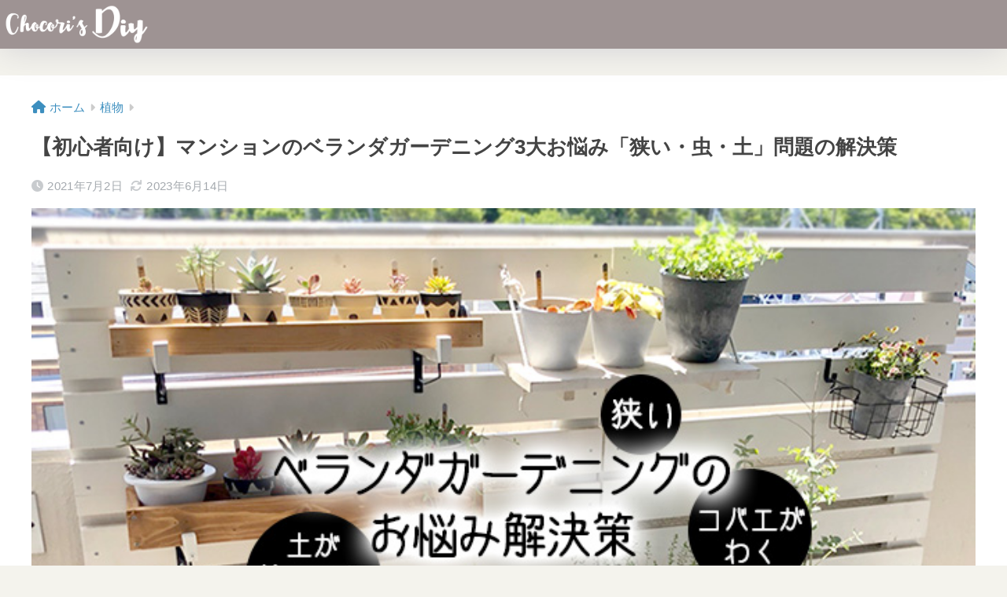

--- FILE ---
content_type: text/html; charset=UTF-8
request_url: https://diy-chocori.com/gardening
body_size: 80384
content:
<!DOCTYPE html><html dir="ltr" lang="ja" prefix="og: https://ogp.me/ns#"><head> <meta charset="utf-8"> <meta http-equiv="X-UA-Compatible" content="IE=edge"> <meta name="HandheldFriendly" content="True"> <meta name="MobileOptimized" content="320"> <meta name="viewport" content="width=device-width, initial-scale=1, viewport-fit=cover"/> <meta name="msapplication-TileColor" content="#ba7777"> <meta name="theme-color" content="#ba7777"> <link rel="pingback" href="https://diy-chocori.com/xmlrpc.php"> <title>【初心者向け】マンションのベランダガーデニング3大お悩み「狭い・虫・土」問題の解決策 - Chocori’s DIY</title><!-- All in One SEO 4.9.3 - aioseo.com --><meta name="description" content="マンションのベランダでガーデニングを始めてみたものの様々な問題が発生。きっとベランダでガーデニングをしている方なら同じような体験をしたことがあると思います。初心者が挫折しがちな「ベランダガーデニング問題（狭くて置き場所がない・虫がわく・土を捨てられない）」の解決策をご紹介します。" /><meta name="robots" content="max-image-preview:large" /><meta name="author" content="Chocori"/><link rel="canonical" href="https://diy-chocori.com/gardening" /><meta name="generator" content="All in One SEO (AIOSEO) 4.9.3" /><meta property="og:locale" content="ja_JP" /><meta property="og:site_name" content="Chocori’s DIY - DIYで叶える理想の暮らしとインテリア" /><meta property="og:type" content="article" /><meta property="og:title" content="【初心者向け】マンションのベランダガーデニング3大お悩み「狭い・虫・土」問題の解決策 - Chocori’s DIY" /><meta property="og:description" content="マンションのベランダでガーデニングを始めてみたものの様々な問題が発生。きっとベランダでガーデニングをしている方なら同じような体験をしたことがあると思います。初心者が挫折しがちな「ベランダガーデニング問題（狭くて置き場所がない・虫がわく・土を捨てられない）」の解決策をご紹介します。" /><meta property="og:url" content="https://diy-chocori.com/gardening" /><meta property="article:published_time" content="2021-07-02T03:19:48+00:00" /><meta property="article:modified_time" content="2023-06-14T05:32:42+00:00" /><meta name="twitter:card" content="summary_large_image" /><meta name="twitter:title" content="【初心者向け】マンションのベランダガーデニング3大お悩み「狭い・虫・土」問題の解決策 - Chocori’s DIY" /><meta name="twitter:description" content="マンションのベランダでガーデニングを始めてみたものの様々な問題が発生。きっとベランダでガーデニングをしている方なら同じような体験をしたことがあると思います。初心者が挫折しがちな「ベランダガーデニング問題（狭くて置き場所がない・虫がわく・土を捨てられない）」の解決策をご紹介します。" /><script type="application/ld+json" class="aioseo-schema">{"@context":"https:\/\/schema.org","@graph":[{"@type":"BlogPosting","@id":"https:\/\/diy-chocori.com\/gardening#blogposting","name":"\u3010\u521d\u5fc3\u8005\u5411\u3051\u3011\u30de\u30f3\u30b7\u30e7\u30f3\u306e\u30d9\u30e9\u30f3\u30c0\u30ac\u30fc\u30c7\u30cb\u30f3\u30b03\u5927\u304a\u60a9\u307f\u300c\u72ed\u3044\u30fb\u866b\u30fb\u571f\u300d\u554f\u984c\u306e\u89e3\u6c7a\u7b56 - Chocori\u2019s DIY","headline":"\u3010\u521d\u5fc3\u8005\u5411\u3051\u3011\u30de\u30f3\u30b7\u30e7\u30f3\u306e\u30d9\u30e9\u30f3\u30c0\u30ac\u30fc\u30c7\u30cb\u30f3\u30b03\u5927\u304a\u60a9\u307f\u300c\u72ed\u3044\u30fb\u866b\u30fb\u571f\u300d\u554f\u984c\u306e\u89e3\u6c7a\u7b56","author":{"@id":"https:\/\/diy-chocori.com\/author\/chocori#author"},"publisher":{"@id":"https:\/\/diy-chocori.com\/#person"},"image":{"@type":"ImageObject","url":"https:\/\/diy-chocori.com\/wp-content\/uploads\/2021\/07\/eyecatch-gardening.jpg","width":680,"height":390,"caption":"\u30d9\u30e9\u30f3\u30c0\u30ac\u30fc\u30c7\u30cb\u30f3\u30b0\u306e\u304a\u60a9\u307f\u89e3\u6c7a\u7b56"},"datePublished":"2021-07-02T12:19:48+09:00","dateModified":"2023-06-14T14:32:42+09:00","inLanguage":"ja","mainEntityOfPage":{"@id":"https:\/\/diy-chocori.com\/gardening#webpage"},"isPartOf":{"@id":"https:\/\/diy-chocori.com\/gardening#webpage"},"articleSection":"\u690d\u7269, DIY, \u30ac\u30fc\u30c7\u30cb\u30f3\u30b0, \u30ac\u30fc\u30c7\u30f3, \u30d0\u30eb\u30b3\u30cb\u30fc, \u30d9\u30e9\u30dc\u30f3, \u30d9\u30e9\u30f3\u30c0, \u30d9\u30e9\u30f3\u30c0\u30ac\u30fc\u30c7\u30cb\u30f3\u30b0, \u30de\u30f3\u30b7\u30e7\u30f3, \u30e9\u30c6\u30a3\u30b9, \u5712\u82b8, \u690d\u7269, \u8cc3\u8cb8"},{"@type":"BreadcrumbList","@id":"https:\/\/diy-chocori.com\/gardening#breadcrumblist","itemListElement":[{"@type":"ListItem","@id":"https:\/\/diy-chocori.com#listItem","position":1,"name":"\u30db\u30fc\u30e0","item":"https:\/\/diy-chocori.com","nextItem":{"@type":"ListItem","@id":"https:\/\/diy-chocori.com\/category\/plants#listItem","name":"\u690d\u7269"}},{"@type":"ListItem","@id":"https:\/\/diy-chocori.com\/category\/plants#listItem","position":2,"name":"\u690d\u7269","item":"https:\/\/diy-chocori.com\/category\/plants","nextItem":{"@type":"ListItem","@id":"https:\/\/diy-chocori.com\/gardening#listItem","name":"\u3010\u521d\u5fc3\u8005\u5411\u3051\u3011\u30de\u30f3\u30b7\u30e7\u30f3\u306e\u30d9\u30e9\u30f3\u30c0\u30ac\u30fc\u30c7\u30cb\u30f3\u30b03\u5927\u304a\u60a9\u307f\u300c\u72ed\u3044\u30fb\u866b\u30fb\u571f\u300d\u554f\u984c\u306e\u89e3\u6c7a\u7b56"},"previousItem":{"@type":"ListItem","@id":"https:\/\/diy-chocori.com#listItem","name":"\u30db\u30fc\u30e0"}},{"@type":"ListItem","@id":"https:\/\/diy-chocori.com\/gardening#listItem","position":3,"name":"\u3010\u521d\u5fc3\u8005\u5411\u3051\u3011\u30de\u30f3\u30b7\u30e7\u30f3\u306e\u30d9\u30e9\u30f3\u30c0\u30ac\u30fc\u30c7\u30cb\u30f3\u30b03\u5927\u304a\u60a9\u307f\u300c\u72ed\u3044\u30fb\u866b\u30fb\u571f\u300d\u554f\u984c\u306e\u89e3\u6c7a\u7b56","previousItem":{"@type":"ListItem","@id":"https:\/\/diy-chocori.com\/category\/plants#listItem","name":"\u690d\u7269"}}]},{"@type":"Person","@id":"https:\/\/diy-chocori.com\/#person","name":"Chocori","image":{"@type":"ImageObject","@id":"https:\/\/diy-chocori.com\/gardening#personImage","url":"https:\/\/diy-chocori.com\/wp-content\/uploads\/2019\/01\/cropped-icon-125x125.png","width":96,"height":96,"caption":"Chocori"}},{"@type":"Person","@id":"https:\/\/diy-chocori.com\/author\/chocori#author","url":"https:\/\/diy-chocori.com\/author\/chocori","name":"Chocori","image":{"@type":"ImageObject","@id":"https:\/\/diy-chocori.com\/gardening#authorImage","url":"https:\/\/diy-chocori.com\/wp-content\/uploads\/2019\/01\/cropped-icon-125x125.png","width":96,"height":96,"caption":"Chocori"}},{"@type":"WebPage","@id":"https:\/\/diy-chocori.com\/gardening#webpage","url":"https:\/\/diy-chocori.com\/gardening","name":"\u3010\u521d\u5fc3\u8005\u5411\u3051\u3011\u30de\u30f3\u30b7\u30e7\u30f3\u306e\u30d9\u30e9\u30f3\u30c0\u30ac\u30fc\u30c7\u30cb\u30f3\u30b03\u5927\u304a\u60a9\u307f\u300c\u72ed\u3044\u30fb\u866b\u30fb\u571f\u300d\u554f\u984c\u306e\u89e3\u6c7a\u7b56 - Chocori\u2019s DIY","description":"\u30de\u30f3\u30b7\u30e7\u30f3\u306e\u30d9\u30e9\u30f3\u30c0\u3067\u30ac\u30fc\u30c7\u30cb\u30f3\u30b0\u3092\u59cb\u3081\u3066\u307f\u305f\u3082\u306e\u306e\u69d8\u3005\u306a\u554f\u984c\u304c\u767a\u751f\u3002\u304d\u3063\u3068\u30d9\u30e9\u30f3\u30c0\u3067\u30ac\u30fc\u30c7\u30cb\u30f3\u30b0\u3092\u3057\u3066\u3044\u308b\u65b9\u306a\u3089\u540c\u3058\u3088\u3046\u306a\u4f53\u9a13\u3092\u3057\u305f\u3053\u3068\u304c\u3042\u308b\u3068\u601d\u3044\u307e\u3059\u3002\u521d\u5fc3\u8005\u304c\u632b\u6298\u3057\u304c\u3061\u306a\u300c\u30d9\u30e9\u30f3\u30c0\u30ac\u30fc\u30c7\u30cb\u30f3\u30b0\u554f\u984c\uff08\u72ed\u304f\u3066\u7f6e\u304d\u5834\u6240\u304c\u306a\u3044\u30fb\u866b\u304c\u308f\u304f\u30fb\u571f\u3092\u6368\u3066\u3089\u308c\u306a\u3044\uff09\u300d\u306e\u89e3\u6c7a\u7b56\u3092\u3054\u7d39\u4ecb\u3057\u307e\u3059\u3002","inLanguage":"ja","isPartOf":{"@id":"https:\/\/diy-chocori.com\/#website"},"breadcrumb":{"@id":"https:\/\/diy-chocori.com\/gardening#breadcrumblist"},"author":{"@id":"https:\/\/diy-chocori.com\/author\/chocori#author"},"creator":{"@id":"https:\/\/diy-chocori.com\/author\/chocori#author"},"image":{"@type":"ImageObject","url":"https:\/\/diy-chocori.com\/wp-content\/uploads\/2021\/07\/eyecatch-gardening.jpg","@id":"https:\/\/diy-chocori.com\/gardening\/#mainImage","width":680,"height":390,"caption":"\u30d9\u30e9\u30f3\u30c0\u30ac\u30fc\u30c7\u30cb\u30f3\u30b0\u306e\u304a\u60a9\u307f\u89e3\u6c7a\u7b56"},"primaryImageOfPage":{"@id":"https:\/\/diy-chocori.com\/gardening#mainImage"},"datePublished":"2021-07-02T12:19:48+09:00","dateModified":"2023-06-14T14:32:42+09:00"},{"@type":"WebSite","@id":"https:\/\/diy-chocori.com\/#website","url":"https:\/\/diy-chocori.com\/","name":"Chocori\u2019s DIY","description":"DIY\u3067\u53f6\u3048\u308b\u7406\u60f3\u306e\u66ae\u3089\u3057\u3068\u30a4\u30f3\u30c6\u30ea\u30a2","inLanguage":"ja","publisher":{"@id":"https:\/\/diy-chocori.com\/#person"}}]}</script><!-- All in One SEO --><link rel='dns-prefetch' href='//use.fontawesome.com' /><link rel="alternate" type="application/rss+xml" title="Chocori’s DIY &raquo; フィード" href="https://diy-chocori.com/feed" /><link rel="alternate" type="application/rss+xml" title="Chocori’s DIY &raquo; コメントフィード" href="https://diy-chocori.com/comments/feed" /><link rel="alternate" title="oEmbed (JSON)" type="application/json+oembed" href="https://diy-chocori.com/wp-json/oembed/1.0/embed?url=https%3A%2F%2Fdiy-chocori.com%2Fgardening" /><link rel="alternate" title="oEmbed (XML)" type="text/xml+oembed" href="https://diy-chocori.com/wp-json/oembed/1.0/embed?url=https%3A%2F%2Fdiy-chocori.com%2Fgardening&#038;format=xml" /><style id='wp-img-auto-sizes-contain-inline-css' type='text/css'>img:is([sizes=auto i],[sizes^="auto," i]){contain-intrinsic-size:3000px 1500px}
/*# sourceURL=wp-img-auto-sizes-contain-inline-css */</style><style id='sng-stylesheet-inline-css' type='text/css'>body{margin:0;background-color:#eaedf2;color:#252525;font-family:sans-serif;line-height:1.83;word-break:normal;overflow-wrap:break-word;-webkit-font-smoothing:antialiased;-moz-osx-font-smoothing:grayscale;-webkit-text-size-adjust:none}.dfont{font-family:var(--wp--preset--font-family--dfont)}*{box-sizing:border-box}a:active,a:hover{outline:0}p{word-wrap:break-word}h1{margin:.67em 0;font-size:2em}.strong{font-weight:700}.em{font-style:italic}hr{box-sizing:content-box;height:0}pre{margin:0;white-space:pre-wrap}code,pre{font-family:Menlo,Consolas,monaco,monospace,"ＭＳ ゴシック",sans-serif;font-size:1em}dl,ol,ul{margin:1em 0}dd{margin:0}ol,ul{list-style-type:none;padding:0}nav ol,nav ul{list-style:none;list-style-image:none}img{max-width:100%;height:auto;border:0;vertical-align:middle}iframe{max-width:100%}:where(figure){margin:0 0 1em}.entry-content img.alignleft{display:inline;float:left;margin:.5em 1.2em .5em 0}.entry-content img.alignright{display:inline;float:right;margin:.5em 0 .5em 1em}fieldset{margin:0 2px;padding:.35em .625em .75em;border:1px solid silver}legend{padding:0;border:0}button,input,select,textarea{margin:0;font-family:inherit;font-size:100%}button,input{line-height:normal}button,html input[type=button],input[type=reset],input[type=submit]{cursor:pointer;-webkit-appearance:button}input[type=checkbox],input[type=radio]{box-sizing:border-box;padding:0}input[type=search]::-webkit-search-cancel-button,input[type=search]::-webkit-search-decoration{-webkit-appearance:none}table{border-spacing:0;border-collapse:collapse}.ir{overflow:hidden;text-indent:100%;white-space:nowrap}.catpost-cards{margin-bottom:var(--wp--custom--entry--gap)}.catpost-cards--column-mobile-2,.catpost-cards--column-mobile-3,.catpost-cards--column-mobile-4{display:grid;gap:var(--wp--custom--entry--gap)}.catpost-cards--column-mobile-1{display:block}.catpost-cards--column-mobile-2{grid-template-columns:repeat(2,1fr)}.catpost-cards--column-mobile-3{grid-template-columns:repeat(3,1fr)}.catpost-cards--column-mobile-4{grid-template-columns:repeat(4,1fr)}.sidelong{display:grid;gap:var(--wp--custom--entry--gap-mobile)}.sidelong--column-mobile-1{grid-template-columns:repeat(1,1fr)}.sidelong--column-mobile-2{grid-template-columns:repeat(2,1fr)}.sidelong--column-mobile-3{grid-template-columns:repeat(3,1fr)}.sidelong--column-mobile-4{grid-template-columns:repeat(4,1fr)}.field,input[type=color],input[type=date],input[type=datetime],input[type=email],input[type=month],input[type=number],input[type=password],input[type=search],input[type=tel],input[type=text],input[type=time],input[type=url],input[type=week],select,textarea{display:block;width:100%;margin-bottom:.7em;padding:.55em;border:0;border-radius:3px;background-color:#eff1f5;box-shadow:none;color:rgba(0,0,0,.7);font-size:1em;line-height:1.5;transition:ease}textarea{max-width:100%;min-height:120px;line-height:1.5em;padding:.5em;overflow:auto}select{background:url([data-uri]);background-color:transparent;background-repeat:no-repeat;background-position:97.5% center;outline:0;-webkit-appearance:none;-moz-appearance:none;appearance:none}select::-ms-expand{display:none}.wrap{width:var(--wp--custom--wrap--width);margin:0 auto}.error404 #inner-content,.page:not(.no-bg) #inner-content,.single #inner-content{width:100%}.category:has(#entry):not(.no-bg) #inner-content{width:100%}.error404 .insidesp,.page:not(.no-bg) .insidesp,.single .insidesp{margin:0 auto;padding:0 var(--wp--custom--wrap--mobile--padding)}.category:has(#entry):not(.no-bg) .insidesp{margin:0 auto;padding:0 var(--wp--custom--wrap--mobile--padding)}.category:has(#entry):not(.no-bg) #content{margin-top:0}.category:not(.no-bg) #entry{padding-top:20px}a,body a{text-decoration:none}a:hover{text-decoration:underline;cursor:pointer}.has-sango-pastel-color,.pastel-c,body #inner-content .pastel-c{color:var(--wp--preset--color--sango-pastel)}.has-sango-pastel-background-color,.pastel-bc,body #inner-content .pastel-bc{background-color:var(--wp--preset--color--sango-pastel)}a{color:var(--wp--preset--color--sango--main)}.has-sango-main-color,.main-c,body #inner-content .main-c{color:var(--wp--preset--color--sango-main)}.has-sango-main-background-color,.main-bc,body #inner-content .main-bc{background-color:var(--wp--preset--color--sango-main)}.main-bdr,body #inner-content .main-bdr{border-color:var(--wp--preset--color--sango-main)}.accent-c,.has-sango-accent-color,body #inner-content .accent-c{color:var(--wp--preset--color--sango-accent)}.accent-bc,.has-sango-accent-background-color,body #inner-content .accent-bc{background-color:var(--wp--preset--color--sango-accent)}#footer_menu .raised,#reply-title:before,#toc_container .toc_title,.entry-content .ez-toc-title-container,.entry-content .main-c-b:before,.entry-content .main-c-before li:before,.entry-content blockquote:before,.main-c-b:before,.main-c-before li:before,.pagination a,.pagination span{color:var(--wp--preset--color--sango-main)}#submit,#toc_container .toc_title:before,.cat-name,.drawer .wp-block-search .wp-block-search__button,.entry-content .main-bc-before li:before,.ez-toc-title-container:before,.footer .wp-block-search .wp-block-search__button,.main-bc-before li:before,.pagination .current,.post-page-numbers.current,.pre_tag>span,.searchform__submit,.sidebar .wp-block-search .wp-block-search__button,.withtag_list>span{background-color:var(--wp--preset--color--sango-main)}#ez-toc-container,#toc_container,.entry-content .li-mainbdr ol,.entry-content .li-mainbdr ul,.entry-content h3,.li-mainbdr ol,.li-mainbdr ul{border-color:var(--wp--preset--color--sango-main)}.acc-bc-before li:before,.entry-content .acc-bc-before li:before,.search-title i{background:var(--wp--preset--color--sango-accent)}.entry-content .li-accentbdr ol,.entry-content .li-accentbdr ul,.li-accentbdr ol,.li-accentbdr ul{border-color:var(--wp--preset--color--sango-accent)}.entry-content .li-pastelbc ol,.entry-content .li-pastelbc ul,.li-pastelbc ol,.li-pastelbc ul,.pagination a:hover{background:var(--wp--preset--color--sango-pastel)}.is-style-sango-list-main-color li:before{background-color:var(--wp--preset--color--sango-main)}.is-style-sango-list-accent-color li:before{background-color:var(--wp--preset--color--sango-accent)}.sgb-label-main-c{background-color:var(--wp--preset--color--sango-main)}.sgb-label-accent-c{background-color:var(--wp--preset--color--sango-accent)}.h1,.h2,.h3,.h4,.h5,h1,h2,h3,h4,h5{font-weight:700}.h1 a,.h2 a,.h3 a,.h4 a,.h5 a,h1 a,h2 a,h3 a,h4 a,h5 a{text-decoration:none}.h1,h1{font-size:1.35em;line-height:1.6}.h2,h2{margin-bottom:.375em;font-size:1.3em;line-height:1.56}.h3,h3{font-size:1.2em}.h4,h4{font-size:1.1em}.h5,h5{margin-bottom:.5em;font-size:1em;line-height:1.5}.entry-content h2{margin:2.5em 0 .7em;font-size:1.4em;line-height:1.6}.entry-content h3{margin:2.6em 0 .7em;padding:10px 0 10px 10px;border-left-width:4px;border-left-style:solid;font-size:1.2em;line-height:1.5}.entry-content h4{margin:2.3em 0 .7em;font-size:1.1em}.header{position:relative;z-index:99;box-shadow:0 0 45px rgb(0 12 66 / 15%)}.entry-content a,.header a{transition:var(--wp--custom--transition--default)}#inner-header{max-width:96%;display:flex;justify-content:space-between}#drawer+#inner-header{max-width:calc(100% - 76px)}#logo{display:table;margin:0;padding:0 0 0 5px;width:100%;font-size:6vmin;text-align:center;letter-spacing:1px}#logo:before{content:"";height:62px;display:block;float:left}#logo a{display:table-cell;line-height:1.5;vertical-align:middle}#logo a:hover{opacity:.5}#logo img{display:inline-block;height:62px;width:auto;padding:10px 0 10px 0;vertical-align:middle}.desktop-nav{display:none}.mobile-nav{overflow:hidden}.mobile-nav,.mobile-nav li,.mobile-nav li a{height:40px}.mobile-nav ul{overflow-x:auto;margin:0;text-align:center;white-space:nowrap;animation:RightToLeft 2s cubic-bezier(.24,.56,.47,.91) 0s 1 normal;-webkit-overflow-scrolling:touch}.mobile-nav ul::-webkit-scrollbar{display:none;-webkit-appearance:none}@keyframes RightToLeft{0%{transform:translateX(15px)}}.mobile-nav li{display:inline-block;opacity:.8}.mobile-nav li.current-menu-item{border-bottom-width:3px;border-bottom-style:solid;opacity:1}.mobile-nav li a{display:inline-block;padding:0 9px;font-size:14px;font-weight:700;vertical-align:middle;line-height:40px}.mobile-nav li a:hover{opacity:1;text-decoration:none}#drawer__content{overflow:auto;position:fixed;left:0;top:0;z-index:9999;width:90%;max-width:330px;height:100%;padding-bottom:50px;background:#fff;transition:var(--wp--custom--transition--default);-webkit-transform:translateX(-105%);transform:translateX(-105%);-webkit-overflow-scrolling:touch}.sgb-header--sticky #drawer__content{top:0}#drawer__content .widget{margin:0 0 15px}#drawer__content .widget_search{margin:1em}#drawer__content .searchform__input{background:#efefef;box-shadow:none}.drawer__title{position:relative;padding:7px 15px;font-size:22px;font-weight:700;text-align:center;letter-spacing:2px}.drawer--unshown,.drawer-unshown{display:none}#drawer__open,.header-search{position:absolute;top:0;width:48px;padding:0;border:none;background:0 0;outline:0;font-size:23px;text-align:center;vertical-align:middle;line-height:62px}#drawer__open{left:0}.header-search{right:0}#drawer__close-cover{display:none;position:fixed;z-index:99;top:0;left:0;width:100%;height:100%;background:#000;opacity:0;transition:var(--wp--custom--transition--default)}#drawer__input:checked~#drawer__content{box-shadow:6px 0 25px rgba(0,0,0,.15);-webkit-transform:translateX(0);transform:translateX(0)}#drawer__input:checked~#drawer__close-cover{display:block;opacity:.5}.header-search__close,.header-search__input,.header-search__modal{display:none}.header-search__label{cursor:pointer}.header-search__close{position:fixed;top:0;left:0;right:0;bottom:0;z-index:99999}#container .header-search__close{display:none;margin:0}.header-search__close{cursor:pointer;background:rgba(0,0,0,.65)}.header-search__modal{position:fixed;top:50%;left:0;width:100%;padding:1em;z-index:999999}.header-search__modal .searchform{max-width:350px;margin:-70px auto 0;font-size:18px}.header-search__modal .searchform__submit{background:#eaeaea;color:#4e4e4e}.header-search__modal .searchform:before{content:"キーワードで検索";color:#fff;font-weight:700;display:block;text-align:left;font-size:16px;line-height:1.5;margin-bottom:7px}.header-search__input:checked~.header-search__close,.header-search__input:checked~.header-search__modal{display:block}#container .header-search__input:checked~.header-search__close,#container .header-search__input:checked~.header-search__modal{display:block}.header-info a{display:block;padding:10px;font-weight:700;border-top:solid 1px rgba(255,255,255,.3);text-align:center;text-decoration:none;transition:opacity var(--wp--custom--transition--default),background-size var(--wp--custom--transition--default)}.header-info.animated a{animation:fadeHeader .7s ease 0s 1 normal}.header-info a:hover{text-decoration:none;background-size:140%;opacity:.9}#content{margin-top:2em;padding-bottom:2em}.category:has(#entry):not(.no-bg) #content{margin-top:0}.page #content,.single #content{margin-top:0}#entry{margin-bottom:1.5em;background-color:#fff;box-shadow:var(--wp--custom--shadow--small)}.no-bg #entry{padding:0;box-shadow:none;background-color:transparent;overflow:visible;border-radius:0}.no-bg #entry .entry-content{padding:0}.layout-squared #entry{box-shadow:none}.parts-squared .article-footer,.parts-squared .entry-content{--wp--custom--rounded--small:0;--wp--custom--rounded--medium:0}.one-column #entry{box-shadow:none}#entry header{color:#070f15}#entry footer{margin:2em 0 0}#entry footer aside{position:relative}.article-footer p,.copyright,.entry-footer p{margin:0}.post-thumbnail{margin:15px 0 0}.post-thumbnail img{width:100%}.withspace{padding:0 15px}.sns-btn{margin:0 auto;text-align:center}.article-header .sns-btn:not(.sns-dif){margin-top:30px}.sns-btn__item{display:inline-block;position:relative}.sns-btn__item a{display:inline-block;border-radius:var(--wp--custom--rounded--medium);font-size:12px;text-align:center;text-decoration:none;vertical-align:middle;transition:var(--wp--custom--transition--default)}.sns-btn__item a:hover{box-shadow:0 10px 25px -5px rgba(0,0,0,.2);text-decoration:none}.sns-btn__item i{display:block;width:auto;height:32px;font-size:32px;line-height:32px}.sns-btn__item img{display:block;height:32px;width:32px;padding:1px}.sns-btn__item.tw img{padding:0}.tw .scc,.tw a{color:#000}.fb .scc,.fb a{color:#3b8df7}.pkt .scc,.pkt a{color:#ff7b7b}.hatebu .scc,.hatebu a{color:#45b5f7}.line a{color:#59d869}.fa-hatebu:before{position:relative;top:-.1em;font-family:Quicksand,Arial,sans-serif;font-size:1.11em;font-weight:700;line-height:32px;content:"B!";white-space:nowrap}.Threads:before{content:"";display:inline-block;background-size:cover;background-position:center}.follow_btn .Threads:before{width:60px;height:60px}.X::before{content:"";display:inline-block;background-size:cover;background-position:center}.follow_btn .X::before{width:60px;height:60px}#fab{display:none}.fab-btn{display:block;position:relative;margin:-25px 15px 0 auto;width:140px;z-index:2;outline:0;cursor:pointer;border-radius:33px;font-size:19px;text-align:center;letter-spacing:1px;background-color:#fff;box-shadow:var(--wp--custom--shadow--solid);transition:var(--wp--custom--transition--default);transition-delay:0.1s}.fab-btn:hover{box-shadow:var(--wp--custom--shadow--solid-hover)}.fab-btn,.fab-btn i{height:50px;line-height:50px}.fab-btn i:after{content:"SHARE";padding-left:10px;font-family:Quicksand,Avenir,Arial;font-weight:500;color:#555}#fab:checked~.fab-btn{background:#f0f0f0;opacity:0;-webkit-transform:translate(-150px,-150px) scale3d(4,5,1);transform:translate(-150px,-150px) scale3d(4,5,1)}.nothumb .fab-btn{margin:-35px 15px 0 auto}@media only screen and (max-width:400px){.nothumb .fab-btn{margin:15px;width:auto;animation:none}.nothumb .fab-btn,.nothumb .fab-btn i{animation:none}}#fab:checked~.fab-btn i{display:none}#fab__contents{display:none;position:fixed;z-index:9999;top:0;left:0;width:100vw;height:100%;padding:10px;background:#eaedf2}#fab__contents+.sns-btn{margin-top:15px}#fab:checked~#fab__contents{display:block;animation:coverIn .7s ease 0s 1 normal}@keyframes coverIn{0%{opacity:0}50%{opacity:0}100%{opacity:1}}.fab__contents-main{position:absolute;top:50%;left:0;width:100%;padding:20px 0;background:#e9edf2;-webkit-transform:translateY(-50%);transform:translateY(-50%);border-radius:var(--wp--custom--rounded--medium)}.fab__contents_title{margin:0;font-size:30px;text-align:center}.fab__contents_img{overflow:hidden;position:relative;width:300px;height:145px;margin:10px auto;background-repeat:no-repeat;background-position:50% 50%;background-size:cover;box-shadow:0 2px 5px rgba(0,0,0,.2);color:#fff;font-weight:700}.drawer__title__close,.fab__contents__close{position:absolute;z-index:999999;top:0;right:0;padding:0 15px 10px;cursor:pointer}.drawer__title__close span,.fab__contents__close span{display:inline-block;position:relative;width:3px;height:45px;margin:0 20px 0 7px;padding:0;background:#8c9196;transition:var(--wp--custom--transition--default);-webkit-transform:rotate(45deg);transform:rotate(45deg)}.drawer__title__close span:before,.fab__contents__close span:before{display:block;position:absolute;top:50%;left:-20px;width:45px;height:3px;margin-top:-2px;background:#8c9196;content:""}#fab:checked~#fab__contents .drawer__title__close{display:inline-block}.drawer__title__close span:hover,.fab__contents__close span:hover{transform:rotate(45deg) scale(1.1)}.drawer__title__close{display:inline-block;padding:10px 3px}.drawer__title__close span{height:30px;margin:0 20px 0 7px}.drawer__title__close span:before{left:-13px;width:30px}.fab__close-cover{display:none;position:fixed;z-index:9999;top:0;left:0;padding:10px;background:rgba(0,0,0,.35);opacity:0}.footer .fab-btn{display:none}.sns-btn__item{width:17%;margin:0 .5%}.sns-btn__item a:hover{opacity:.6;box-shadow:none}.sns-btn__title{display:inline-block;position:relative;padding:0 25px;color:#cccfd7;font-size:22px;font-weight:700;line-height:1;letter-spacing:1px}.sns-btn__title:after,.sns-btn__title:before{display:inline-block;position:absolute;top:50%;width:20px;height:3px;border-radius:3px;background-color:#d8dae1;content:""}.sns-btn__title:before{left:0;-webkit-transform:rotate(50deg);transform:rotate(50deg)}.sns-btn__title:after{right:0;-webkit-transform:rotate(-50deg);transform:rotate(-50deg)}.share_txt{font-weight:700;white-space:nowrap}.sns-dif{position:relative}.sns-dif .share_txt{display:none}.sns-dif ul{margin:0;padding:14px 0 16px;background:#eaedf2;-webkit-backface-visibility:hidden;backface-visibility:hidden;overflow:hidden}.sns-dif ul li{width:auto;margin:0}.sns-dif ul li a{position:relative;width:52px;height:52px;margin:10px;padding:0;background:#fff;box-shadow:0 7px 15px -4px rgba(0,0,0,.15);transition:all .3s;transition-timing-function:cubic-bezier(0.51,0.1,0.36,1.68)}.sns-dif ul li a:hover{opacity:1;box-shadow:0 14px 20px -4px rgba(0,0,0,.25);transform:scale(1.05) translateY(-2px)}.sns-dif ul li i{font-size:30px;line-height:52px;height:52px}.sns-dif ul li .fa-line{font-size:32px}.sns-dif .sns-btn__item img{margin:11px auto 0}.sns-dif .fa-hatebu:before{top:0}.scc{position:absolute;font-size:11px;font-weight:700;top:-19px;opacity:.7;left:50%;-webkit-transform:translateX(-50%);transform:translateX(-50%)}.sns-dif .scc{top:auto;bottom:-12px;line-height:1.2}.fixed-menu{margin-bottom:54px}.fixed-menu.fixed-menu-scroll-upward{margin-bottom:0}.fixed-menu.fixed-menu-scroll-upward ul{transform:translateY(100%);transition:transform .3s ease-in}.fixed-menu.fixed-menu-scroll-upward-show ul{transform:translateY(0)}.fixed-menu ul{position:fixed;display:table;table-layout:fixed;width:100%;bottom:0;left:0;margin:0;padding-bottom:constant(safe-area-inset-bottom);padding-bottom:env(safe-area-inset-bottom);z-index:98;box-shadow:0 -1px 3px rgba(100,120,130,.25)}.fixed-menu ul li i{font-size:24px;display:block;width:auto}.fixed-menu ul li{display:table-cell;text-align:center}.fixed-menu ul li a{display:block;padding:9px 0 6px;font-size:10px;font-weight:700;white-space:nowrap;overflow:hidden}.fixed-menu a:hover,.fixed-menu__follow a{text-decoration:none}.fixed-menu__share .sns-btn__title{display:none}.fixed-menu__follow,.fixed-menu__share{position:fixed;bottom:-150px;width:100%;z-index:97;transition:var(--wp--custom--transition--default)}.fixed-menu__follow.active,.fixed-menu__share.active{bottom:54px;bottom:calc(env(safe-area-inset-bottom) + 52px)}.fixed-menu__share ul{background:#a2a7ab}.fixed-menu__share .scc{color:#e0e0e0}.fixed-menu__follow{display:table;table-layout:fixed;width:100%;background:#505050;text-align:center;box-shadow:0 -2px 10px rgba(0,0,0,.1)}.fixed-menu__follow a,.fixed-menu__follow span{display:table-cell;color:#fff;vertical-align:middle;height:54px}.fixed-menu__follow span{font-size:19px;padding:10px 3px}.fixed-menu__follow a{font-size:11px;padding:10px 0 5px}.fixed-menu__follow a i{display:block;font-size:28px}.follow-tw{background:#7dccf7}.follow-fb{background:#7c9cec}.follow-fdly{background:#8ed87a}.follow-youtube{background:#f0504f}.follow-insta{background:linear-gradient(45deg,#fad51f,#f95e5e 20%,#e83784 60%,#754ed5)}.article-header{margin-bottom:10px}.page-title,.single-title{position:relative;margin:20px 0 0;padding:0 15px;color:#444}.entry-meta{margin:15px 0 0;padding:0 15px;font-size:15px;letter-spacing:.3px;color:#a5aaaf}.entry-time.pubdate{padding:0 10px 0 0}time.pubdate:before,time.updated:before{padding-right:5px;font-family:FontAwesome;opacity:.6}time.pubdate:before{content:"\f017"}time.updated:before{content:"\f021"}.entry-content{padding:10px var(--wp--custom--wrap--mobile--padding) 0;margin-right:auto;margin-left:auto}.entry-content--2cols{padding-top:30px;padding-bottom:30px}.entry-content p{margin:0 0 1.5em}.entry-content>p{line-height:1.93}.entry-content p a{text-decoration:underline}.entry-content p a:hover{text-decoration:none}.entry-content table{width:100%;margin:1em 0;border:var(--sgb-table-border-width,2px) solid #e0e0e0}.entry-content table.tb-responsive{display:block;overflow-x:auto;width:100%;white-space:nowrap;-webkit-overflow-scrolling:touch}.entry-content table caption{margin:0 0 7px;color:#9fa6b4;font-size:.75em;letter-spacing:1px}.entry-content tr:not(:last-child){border-bottom:var(--sgb-table-border-width,2px) solid #e0e0e0}.entry-content .wp-block-table td,.entry-content .wp-block-table th{border:none}.entry-content .wp-block-table td,.entry-content td{padding:7px;border-right:var(--sgb-table-border-width,2px) solid #e0e0e0;word-break:break-all}.entry-content td:last-child,.entry-content th:last-child{border-right:0}.entry-content .wp-block-table th,.entry-content th{padding:7px;border-right:var(--sgb-table-border-width,2px) solid #e0e0e0;border-bottom:var(--sgb-table-border-width,2px) solid #e0e0e0;background:#f8f9fa}.entry-content .wp-block-table thead{border-bottom:none}.entry-content tfoot{border-top:2px dotted #c5c7ca;background:#f8f9fa}.entry-content .is-style-sango-table-scroll-hint.wp-block-table table{margin:0}.entry-content .is-style-sango-table-scroll-hint{margin:1em 0}.entry-content .is-style-sango-table-scroll-hint table td,.entry-content .is-style-sango-table-scroll-hint table th{white-space:nowrap}.entry-content .scroll-hint-icon{height:90px;top:calc(50% - 45px)}.entry-content blockquote{box-sizing:border-box;position:relative;margin:1.5em 0;padding:13px 15px 13px 50px;border:solid 2px #464646;color:#464646}.entry-content blockquote:before{display:inline-block;position:absolute;top:20px;left:15px;font-family:FontAwesome;font-size:25px;vertical-align:middle;line-height:1;content:"\f10d"}.entry-content blockquote p{margin:10px 0;padding:0;line-height:1.7}.entry-content blockquote cite{display:block;color:#888;font-size:.9em;text-align:right}.entry-content blockquote ol,.entry-content blockquote ul{border:none;padding:5px 0 5px 22px;margin:0;background:0 0}.entry-content :where(ol:not([class])),.entry-content :where(ul:not([class])){margin-bottom:1.5em;padding:1em 1em 1em 2.5em;border:solid 2px var(--sgb-list-border-color,#e8e8e8);background-color:var(--sgb-list-box-color,none);box-shadow:var(--sgb-list-box-shadow,none);color:var(--sgb-list-color,inherit);border-radius:3px}.entry-content ul{list-style-type:disc}.entry-content li{padding:5px 0}.entry-content li ol li,.entry-content li ul li{padding:0}.entry-content ol{list-style-type:decimal}.entry-content ol li ol,.entry-content ol li ul,.entry-content ul li ol,.entry-content ul li ul{margin:0;padding:.5em 0 .5em 1.3em;border:none}.entry-content dd{margin-bottom:1.5em;margin-left:0;color:#787878;font-size:.9em}.entry-content img{max-width:100%;height:auto}.entry-content .size-auto,.entry-content .size-full,.entry-content .size-large,.entry-content .size-medium,.entry-content .size-thumbnail{max-width:100%;height:auto}.entry-content .aligncenter,.entry-content img.aligncenter{clear:both;margin-right:auto;margin-left:auto}.entry-content img.aligncenter{display:block}.entry-content .gallery-caption{color:gray;font-size:.75em;margin:5px 0;text-align:center}.entry-content .wp-caption{max-width:100%;margin:0 0 1.5em;padding:8px;border:#eaedf2 2px solid}.entry-content .wp-caption.aligncenter{margin:0 auto 1em}.entry-content .wp-caption img{max-width:100%;width:100%;margin-bottom:0}.entry-content .wp-caption p.wp-caption-text{margin:10px 0 0;font-size:.85em;text-align:center}.entry-content .haiiro,.entry-content code{padding:.2em .3em;margin:0 .2em;border-radius:5px;background:#f1f2f3;color:#404040;font-size:.9em}.entry-content pre{margin:0 0 1.5em;padding:1em;border:solid 1px #eaedf2;background:#f3f6fc;color:#54687c}.entry-content pre code{padding:0;background:0 0}body .entry-content>:first-child{margin-top:.1em}.home_bottom{margin:1em 0}.home_top{margin:0 0 1em}#content.page-forfront{margin-top:0;padding:15px;background:#fff}#content.page-forfront .entry-content{padding:0!important;max-width:var(--wp--custom--wrap--max-width);margin-right:auto;margin-left:auto}.pagination,.wp-prev-next{margin:1.5em 0}.pagination{text-align:left}.pagination ul{display:block;clear:both;padding:1.5em 0 0;text-align:center}.pagination li{display:inline-block;overflow:hidden;margin:3.5px;padding:0;text-align:center}.pagination a,.pagination span,.post-page-numbers{display:inline-block;width:46px;height:46px;margin:0;border-radius:50%;background:#fff;font-size:17.5px;font-weight:700;text-decoration:none;line-height:46px}.pagination .current,.post-page-numbers.current{color:#fff;cursor:default}.page-numbers{transition:var(--wp--custom--transition--default)}.page-numbers.dots{width:auto;padding:0;background:0 0}.wp-prev-next .prev-link{float:left}.wp-prev-next .next-link{float:right}.page-links,.post-page-links{margin:2em 0;text-align:center}a.post-page-numbers{margin:0 2px;background:#eff0f1;color:#555;text-decoration:none!important}a.post-page-numbers:hover{background:#e4e5e6}#sidebar1{flex:1;min-width:0}#nav_drawer h4:first-child,#sidebar1 h4:first-child{margin-top:0}.widget{margin:0 0 var(--wp--custom--widget--gap);background:#fff;font-size:.98em}.widget a{transition:var(--wp--custom--transition--default)}.fixed-sidebar .widget,.footer .my_profile,.normal-sidebar .widget,.sgb-footer .my_profile{border-radius:var(--wp--custom--rounded--medium);overflow:hidden;box-shadow:var(--wp--custom--shadow--small)}.fixed-sidebar .widget:has(.nowidget),.normal-sidebar .widget:has(.nowidget){border-radius:0;box-shadow:none;border:none}.layout-squared .fixed-sidebar .widget,.layout-squared .footer .my_profile,.layout-squared .normal-sidebar .widget,.layout-squared .sgb-footer .my_profile{border-radius:0;box-shadow:none}.my_profile{background-color:#fff}.widget .widget{box-shadow:none;margin:0;padding:0;border:none}.footer .widget:not(.my_profile){background:0 0}.widgettitle{margin-bottom:0;padding:var(--wp--custom--widget--padding-vertical) var(--wp--custom--widget--padding-horizontal);font-size:1.2em}.archive-header{box-shadow:var(--wp--custom--shadow--medium)}.sidebar .widgettitle:before{padding-right:4px;font-family:FontAwesome}.sidebar .my_popular_posts .widgettitle:before{content:"\f201"}.sidebar .widget_archive .widgettitle:before{content:"\f017"}.sidebar .widget_recent_entries .widgettitle:before{content:"\f08d"}.sidebar .widget_tag_cloud .widgettitle:before{content:"\f02c"}.sidebar .widget_categories .widgettitle:before{content:"\f0ca"}.widget_archive select{margin-bottom:0}.widget ul{margin:0}.widget h4+*{margin-top:0;margin-bottom:0;padding:8px 10px}.widget .textwidget{padding:10px}.textwidget p{margin:.5em 0}.widget .custom-html-widget{padding:0}.widget ul li{margin:0;font-weight:700}.widget ul li ul{margin:0}.widget ul li ul li a{padding:5px 7px 5px 13px;font-size:15px;font-weight:400}.widget ul li ul li a:before{padding-right:5px;color:silver;font-family:FontAwesome;content:"\f105"}.widget ul li a{display:block;padding:7px;color:#626262;text-decoration:none}.widget ul li a:hover{background:#efefef}.widget .my_profile ul li a:hover{background:0 0}.widget.popular-posts ul li a:hover{background:0 0}.entry-count{display:inline-block;overflow:hidden;min-width:24px;height:24px;margin-left:3px;border-radius:50%;background:#f3f3f3;color:#626262;font-size:12px;font-weight:400;text-align:center;vertical-align:middle;line-height:24px}.fixed-sidebar{display:none}.normal-sidebar+.fixed-sidebar{margin:25px 0 40px}.fixed-sidebar:not(.sidefixed),.fixed-sidebar:not(.sideidled){position:-webkit-sticky;position:sticky;top:0;max-height:100vh;overflow-y:auto}.admin-bar .fixed-sidebar{top:32px}.fixed-sidebar .widget{margin-bottom:var(--wp--custom--widget--gap)}.fixed-sidebar .widget .widget{margin-bottom:0}.sidefixed{position:fixed;top:0}.sideidled{position:fixed}.widget_search{background:0 0}.searchform div{position:relative;max-width:400px}input.searchform__input{height:45px;padding-right:48px;background:#fff;outline:0;transition:var(--wp--custom--transition--default);-webkit-appearance:none;margin-bottom:0;box-shadow:var(--wp--custom--shadow--medium);border-radius:var(--wp--custom--rounded--small)}input.searchform__input:focus{box-shadow:var(--wp--custom--shadow--medium-hover)}.drawer .wp-block-search .wp-block-search__button,.footer .wp-block-search .wp-block-search__button,.searchform__submit,.sidebar .wp-block-search .wp-block-search__button{position:absolute;top:0;right:0;width:45px;height:45px;padding:0;border:none;border-bottom:solid 1px rgba(0,0,0,.1);border-radius:0 var(--wp--custom--rounded--small) var(--wp--custom--rounded--small) 0;color:#fff;font-size:20px;text-align:center;vertical-align:middle;line-height:44px}.searchform__submit i{transition:.4s ease-in-out;line-height:44px}input.searchform__input:focus+.searchform__submit i{font-size:24px}.tagcloud a{display:inline-block;margin:5px 5px 5px 0;padding:2px 8px;border-radius:15px;background:#f4f4f4;color:#666;font-size:12px!important;font-weight:700}.tagcloud a:hover{box-shadow:0 2px 5px rgba(0,0,0,.2);text-decoration:none}#wp-calendar{width:250px;margin:10px auto 0;text-align:center}.widget_media_image{background:0 0}.widget_media_image a,.widget_media_image img{display:block;padding:0}.widget.widget_recent_comments li{padding:5px 0;font-size:.85em;font-weight:400}.widget.widget_recent_comments li a{display:inline;padding:0;text-decoration:underline}.widget.widget_recent_comments li a:hover{background:0 0}.profile-background img{width:100%}.yourprofile .profile-img{position:relative;width:80px;height:80px;margin:-40px auto 0}.yourprofile .profile-img img{border:solid 3px #fff;border-radius:40px;overflow:hidden;width:80px;height:80px;object-fit:cover}.yourname{padding:0 10px;font-size:1.3em;font-weight:700;text-align:center}.profile-content{padding:0 15px;font-size:.95em}.entry-content .my_profile .profile-sns{border:none}.profile-sns{margin:0;padding:10px 10px 20px;text-align:center}.profile-sns a{transition:var(--wp--custom--transition--default)}.profile-sns li{display:inline-block;vertical-align:middle}.widget .profile-sns li a{padding:4px;color:#555;width:48px;height:48px}.widget .profile-sns li a:hover{background:0 0;opacity:.6}.profile-sns li i{display:inline-block;width:40px;height:40px;border-radius:50%;background:#6eb6fd;color:#fff;font-size:23px;text-align:center;line-height:40px}.profile-sns li .fa-twitter{background:#3ab4ff}.profile-sns li .fa-facebook,.profile-sns li .fa-facebook-f{background:#3b8df7}.profile-sns li .fa-instagram{background:#ff7b7b}.profile-sns li .fa-youtube{background:#f0504f}.profile-sns li .fa-rss{background:#72d865}.profile-sns li .fa-line{background:#70da7d}.profile-sns .Threads::before{width:24px;height:30px}.profile-sns li .Threads{background-color:#000;display:inline-flex;align-items:center;justify-content:center}.profile-sns .X::before{width:40px;height:40px}.profile-sns li .X{background-color:#000;display:inline-flex;align-items:center;justify-content:center}.widget-menu__title{padding:10px;font-size:1.1em;color:#fff}.widget-menu{text-align:center;display:flex;flex-wrap:wrap}.widget-menu li{width:50%;border-bottom:solid 2px #efefef;font-size:12px;vertical-align:middle;background:#fff}.widget-menu li:nth-child(even){border-left:solid 2px #efefef}.widget-menu li:last-child,.widget-menu li:nth-last-child(2){border-bottom:0}.widget-menu i{display:block;font-size:3em}#main .widget-menu{margin:0 0 1em;padding:0;border-top:0;list-style:none}#main .widget-menu li{margin-top:1px;padding:0}#main .widget-menu li:after{display:table;content:""}#main .widget-menu a{display:block;padding:1.2em .5em;font-weight:700;text-decoration:none;color:#555}#main .widget-menu a:hover{background:#efefef}@media only screen and (min-width:520px){.menu-three.widget-menu li{width:33.3%}.menu-three.widget-menu li:nth-child(3n+1){border-left:0}.menu-three.widget-menu li{border-left:solid 2px #efefef}.menu-three.widget-menu li:nth-last-child(3){border-bottom:0}}.widget .follow_btn{margin-top:0;text-align:center}.widget .follow_btn a{margin:15px 5px 10px}.widget .follow_btn a:before{width:50px;height:50px;line-height:50px}.no-widgets{margin-bottom:1.5em;padding:1.5em;border:1px solid #ccc;border-radius:var(--wp--custom--rounded--small);background-color:#fff;text-align:center}.sponsored{margin:1em 0}.entry-content .sponsored:first-child{margin-top:0}#main .h-undeline{position:relative;margin:0;padding:14px 10px;font-weight:700;text-align:center;background:#eaedf2}.recommended{margin:1.5em 0}.recommended a{display:table;width:90%;margin:5%;color:#333;font-weight:700;line-height:1.55}.recommended a div,.recommended a figure{display:table-cell;vertical-align:middle}.recommended a figure{width:90px;height:90px}.recommended figure img{width:100%;border-radius:10px;transition:all .4s}.recommended a div{width:calc(100% - 90px);padding-left:15px}.recommended a:hover{color:#888;text-decoration:none}.recommended a:hover figure img{box-shadow:var(--wp--custom--shadow--medium-hover)}.footer-meta{padding:10px 5% 20px;font-size:.95em;font-weight:700}.footer-meta_title{display:inline-block;padding-right:2px}.footer-meta ul{display:inline-block;margin:0}.footer-meta ul li{display:inline-block}.footer-meta ul li:not(:last-child):after{padding:0 0 0 4px;content:"/"}.footer-meta ul li a{color:rgba(0,0,0,.4)}.footer-meta ul li a:hover{color:#000;text-decoration:none}.meta-tag{margin-top:5px}.meta-tag a:before{padding-left:3px;content:"#"}.tags{margin:0}.like_box{padding:30px 15px}.like_inside{overflow:hidden;max-width:350px;margin:0 auto;border-radius:var(--wp--custom--rounded--small);background:#fff;box-shadow:var(--wp--custom--shadow--large)}.like_img{overflow:hidden;position:relative;width:110%;margin-left:-5%;border-radius:0 0 50% 50%/0 0 25% 25%;transition:var(--wp--custom--transition--default)}.like_img img{width:100%}.like_img:after{display:block;position:absolute;top:0;left:0;width:100%;height:100%;background:#000;opacity:.15;content:""}.like_img p{position:absolute;z-index:2;top:20%;top:calc(50% - 70px);left:0;width:100%;padding:10%;background-position:50% 50%;color:#fff;font-size:35px;text-align:center}.like_content{padding:15px 20px;font-weight:700}.like_content p{padding-bottom:10px;font-weight:700}.like_insta,.like_youtube{display:inline-block;margin:10px 0 0;padding:4.5px 7px 4px;color:#fff;font-size:12px;line-height:1.1;border-radius:4px}.like_youtube{background:#f0504f}.like_insta{background:linear-gradient(45deg,#fad51f,#f95e5e 20%,#e83784 60%,#754ed5)}.fb-like{margin-top:13px}.author-info{position:relative;padding:25px var(--wp--custom--wrap--mobile--padding)}.author-info__inner{position:relative}.author-info__inner+.author-info__inner{margin-top:20px}.author-info__inner .tb{border-radius:var(--wp--custom--rounded--medium);background:#fff;box-shadow:0 5px 20px -5px rgba(105,115,131,.35)}.author-info__inner .tb-left{padding:20px 15px 5px}.author_label span{display:inline-block;position:relative;min-width:120px;max-width:100%;margin:0 0 15px;padding:6px 12px;border-radius:20px;background:#eaedf2;color:#555;font-size:16px;font-weight:700}.author_label span:before{position:absolute;top:100%;left:33px;border:13px solid transparent;border-top:solid 10px #eaedf2;content:""}.author_img{display:inline-block;width:90px;height:90px;margin:0;vertical-align:middle}.author_img img{border:solid 3px #dfe2e8;border-radius:50%;width:100%;height:100%;object-fit:cover}.author-info__inner .tb-left .aut{display:inline-block;width:calc(100% - 95px);margin:0;padding-left:10px;vertical-align:middle;line-height:1.3}.author-info__inner .tb-left dt{font-size:19px;font-weight:700}.author-info__inner .tb-left dd{padding-top:4px;color:#686868;font-size:15px;font-weight:700}.author-info__inner .tb-right{padding:15px;font-size:.95em;line-height:1.7}.follow_btn{margin-top:15px}.follow_btn a{display:inline-block;margin:15px 10px 0 0;color:#919191;text-align:center;font-size:11px}.follow_btn a:hover{text-decoration:none;transform:translateY(-4px)}.follow_btn a:before{display:block;width:60px;height:60px;margin:0 auto;border-radius:var(--wp--custom--rounded--medium);color:#fff;font-family:FontAwesome;font-size:35px;text-align:center;line-height:60px}.fa5 .follow_btn a:before{font-family:"Font Awesome 5 Brands"}.follow_btn .Twitter:before{background:#3ab4ff;content:"\f099"}.follow_btn .Facebook:before{background:#4f96f6;content:"\f09a"}.follow_btn .Instagram:before,.profile-sns li .fa-instagram{background-repeat:no-repeat;background-size:cover;background:#ff7b7b;content:"\f16d"}.follow_btn .YouTube:before{background:#f0504f;content:"\f16a"}.fa5 .follow_btn .YouTube:before{content:"\f167"}.follow_btn .Feedly:before{background:#72d865;content:"\f09e"}.follow_btn .Website:before{background:#ffb35d;content:"\f0ac"}.follow_btn .X:before{background-color:#000}.follow_btn .LINE:before{background:#59d869;content:"\f3c0"}.fa4 .follow_btn .LINE:before{content:"\f075"}.fa5 .follow_btn .Feedly:before,.fa5 .follow_btn .Website:before{font-family:"Font Awesome 5 Free";font-weight:900}.cta{padding:25px 15px;font-weight:700}.cta-img{margin:15px 0;text-align:center}.cta h3{margin:0;font-size:1.5em;line-height:1.45}.cta-descr{margin:15px 0;font-size:1.1em;white-space:pre-wrap}.cta-btn{text-align:center}.cta-btn a{padding:.5em 1em;border-radius:var(--wp--custom--rounded--small);color:#fff}.related_ads{margin:1.5em 0 2em}.article-footer .textwidget{margin:1em 0 0}.prnx_box{margin-bottom:1.5em;justify-content:space-between}.prnx_box a{text-decoration:none}.prnx{display:block;margin:0 15px 20px;color:#505050}.prnx:hover{text-decoration:none}.prnx p{margin:0;padding:4px;color:rgba(0,0,0,.52);font-size:.9em;font-weight:700}.prnx.nx p{text-align:right}.prnx_tb{display:table;width:100%;background:#fff;border-radius:var(--wp--custom--rounded--medium);box-shadow:var(--wp--custom--shadow--large);transition:var(--wp--custom--transition--default)}.prnx:hover .prnx_tb{box-shadow:var(--wp--custom--shadow--large-hover)}.prnx_tb figure{display:table-cell;width:95px;padding:15px 0 15px 15px;vertical-align:middle}.prnx_tb figure img{width:100%}.prev-next__text{display:table-cell;width:calc(100% - 95px);padding:15px;font-size:.9em;vertical-align:middle;line-height:1.4}.nx .prnx_tb figure{padding:15px 15px 15px 0}#comments-title{margin:0;padding:.75em;border-top:1px solid #f8f9fa}.commentlist{list-style-type:none;margin:0;font-size:.9em}.comment{overflow:hidden;position:relative;clear:both;padding:1em}.no-comments{font-size:.95em;padding:14px}.comment .comment-author{padding:7px 0 2px;border:0}.comment .vcard{margin-left:50px}.comment .vcard cite.fn{font-weight:700;font-style:normal}.comment .vcard time{display:block;font-size:.8em;font-style:italic}.comment .vcard time a{color:#9fa6b4;text-decoration:none}.comment .vcard time a:hover{text-decoration:underline}.comment .vcard .avatar{position:absolute;left:16px;border-radius:50%}.comment:last-child{margin-bottom:0}.comment .children{margin:0}.comment[class*=depth-]{margin-top:1.1em}.comment.depth-1{margin-top:0;margin-left:0}.comment:not(.depth-1){margin-top:0;padding:13px}.comment.odd{background-color:#fff}.comment.even{background:#f8f9fa}.comment_content p{margin:.7335em 0 1.5em;line-height:1.5em}#submit,.blue-btn,.comment-reply-link{display:inline-block;position:relative;padding:0 24px;border:0;border-radius:4px;color:#fff;font-size:.9em;font-size:34px;font-weight:400;text-decoration:none;line-height:34px;cursor:pointer;-webkit-transition:background-color .14s ease-in-out;transition:background-color .14s ease-in-out}#submit:focus,#submit:hover,.blue-btn:focus,.blue-btn:hover,.comment-reply-link:focus,.comment-reply-link:hover{color:#fff;text-decoration:none}#submit:active,.blue-btn:active,.comment-reply-link:active{top:1px}.blue-btn{background-color:#009ef3}#submit:focus,#submit:hover,.blue-btn:focus,.blue-btn:hover,.comment-reply-link:focus{background-color:silver}#submit:active,.blue-btn:active,.comment-reply-link:active{background-color:silver}.comment-reply-link{float:right;margin:10px 0 10px 10px;background-color:#c1c7cc;font-size:.85em;font-weight:700}.comment-edit-link{margin:0 7px;font-size:.9em;font-style:italic;text-decoration:none}.comment-nav-next,.comment-nav-prev{padding:10px;font-weight:700}.comment-nav-prev{float:left}.comment-nav-next{float:right}.comment-respond{padding:1em 1.5em 2em;border-top:solid 1px #eaedf2}#reply-title{font-weight:700}#reply-title:before{padding-right:5px;font-family:FontAwesome;font-weight:400;content:"\f040"}.fa5 #reply-title:before{content:"\f303"}.comment-notes{color:#7b7e82;font-size:.9em}.logged-in-as{margin:0;color:#9fa6b4;font-style:italic}.logged-in-as a{color:#5c6b80}.comment-form-comment{margin:1.5em 0 .75em}.form-allowed-tags{padding:1.5em;background-color:#f8f9fa;font-size:.9em}.form-submit{text-align:right}#submit{display:inline-block;padding:2px 14px;border-radius:var(--wp--custom--rounded--small);box-shadow:var(--wp--custom--shadow--medium);font-size:1em}#comment-form-title{margin:0 0 1.1em}#allowed_tags{margin:1.5em 10px .7335em 0}.comment-form-cookies-consent{font-size:.9em;position:relative;line-height:1.6}.comment-form-cookies-consent input{position:absolute;top:5px;left:0}.comment-form-cookies-consent label{padding-left:25px;display:block}.required{color:#ee7b7b}.nocomments{margin:0 20px 1.1em}.footer{position:relative;clear:both;font-size:.95em}.inner-footer{padding-top:2em}.footer .widget-title,.ft_title{margin:0 0 .7em;padding:2px 0 2px 10px;border-left:solid 3px;font-size:1.2em}.footer .my-widget__text,.footer .widget ul li a{opacity:.75}.footer .widget .my-widget li a{opacity:1}.footer p{line-height:1.55}.footer p a{text-decoration:underline}.footer p a:hover{opacity:.7}.footer .ft_widget,.footer .my_popular_posts{margin:1.5em 0 3em;background:0 0}.footer .widget h4+*{padding:0}.footer .my-widget__img img{border:none;box-shadow:0 3px 15px rgba(0,0,0,.15)}.footer .widget ul:not([class]) li a,.footer .wp-block-categories li a,.footer .wp-block-latest-posts li a,.footer .wp-block-page-list li a{position:relative;padding:8px 0 8px 13px}.footer .widget ul:not([class]) li a:hover,.footer .wp-block-categories li a:hover,.footer .wp-block-latest-posts li a:hover,.footer .wp-block-page-list li a:hover{background:0 0;text-decoration:underline}.footer .widget .my-widget li a{padding-left:0}.footer .widget .my-widget li a:hover{text-decoration:none}.footer .widget ul:not([class]) li a:before,.footer .wp-block-categories li a:before,.footer .wp-block-latest-posts li a:before,.footer .wp-block-page-list li a:before{position:absolute;left:0;font-family:FontAwesome;content:"\f105"}.footer .widget ul li ul li a,.footer .wp-block-categories li ul li a,.footer .wp-block-latest-posts li ul li a,.footer .wp-block-page-list li ul li a{margin-left:15px}.footer .tagcloud a{background:rgba(0,0,0,.18);text-decoration:none}.footer select{background-color:#fff}#footer-menu{padding:20px 10px 10px;text-align:center}#footer-menu a{color:#fff;text-decoration:none}.footer-menu__btn{font-size:20px;transition:var(--wp--custom--transition--default)}.footer-menu__btn:hover{opacity:.7}#footer-menu nav,.footer-links{display:inline-block}#footer-menu ul{margin:.5em}#footer-menu li,.privacy-policy-link{display:inline-block;padding:0 6px;font-size:14.5px}.privacy-policy-link{padding-left:0}#footer-menu .privacy-policy-link:hover,#footer-menu li a:hover{text-decoration:underline}.copyright{margin:5px 0 0;font-size:13.5px;opacity:.7}.totop{display:none;width:54px;height:54px;text-align:center;position:fixed;right:var(--wp--custom--totop--mobile--right);bottom:var(--wp--custom--totop--mobile--bottom);border-radius:50%;opacity:0;transition:none;z-index:10;transition:var(--wp--custom--transition--default)}.totop.block{display:block}.totop.active{opacity:var(--wp--custom--totop--opacity)}.totop.active:hover{opacity:1}.fixed-menu~.totop{bottom:70px}.totop i{display:inline-block;height:54px;line-height:52px;color:#fff;vertical-align:middle}body .totop i{width:auto;height:auto}.totop:hover{opacity:1}.raised,.wp-block-sgb-btn .raised,.wp-block-sgb-btn.btn-raised a{display:inline-block;margin:.5em 0;padding:.4em 1.3em;box-shadow:var(--wp--custom--shadow--medium);text-decoration:none;vertical-align:middle;transition:var(--wp--custom--transition--default);text-decoration:none!important}.btn-raised a,.raised{color:#fff}.raised:focus,.raised:hover,.wp-block-sgb-btn .raised:focus,.wp-block-sgb-btn .raised:hover,.wp-block-sgb-btn.btn-raised a:focus,.wp-block-sgb-btn.btn-raised a:hover{box-shadow:var(--wp--custom--shadow--medium-hover);text-decoration:none;-webkit-tap-highlight-color:transparent}#breadcrumb{margin:0;padding:13px 15px;background:#f4f4f4}.archive #breadcrumb{padding:0;background:0 0}#breadcrumb ul{margin:0}#breadcrumb li{display:inline;list-style:none;color:gray;font-size:.87em}#breadcrumb li:after{padding:0 6px;color:rgba(0,0,0,.2);font-family:FontAwesome;content:"\f0da";font-size:14px}#breadcrumb li a{text-decoration:none}#breadcrumb li:first-child a:before{padding-right:5px;font-family:FontAwesome;font-size:1.1em;font-weight:400;content:"\f015"}#breadcrumb li a:hover{color:gray;text-decoration:none}#archive_header{margin:0 0 2em;padding:10px 15px;background:#fff}#archive_header h1{margin:.5em 0}#archive_header ul{margin:.1em 0}#archive_header .cat-item{display:inline-block;overflow:hidden;margin:0 5px 5px 0;padding:3px 14px;border-radius:20px;background:#eaedf2;font-size:.9em;transition:.2s ease-in-out}#archive_header .cat-item:hover{box-shadow:0 3px 7px rgba(0,0,0,.2)}#archive_header .cat-item a{color:#4c4c4c}#archive_header .cat-item a:hover{text-decoration:none}#archive_header .taxonomy-description{padding:0}.author h1 .fa-check-circle{color:#5cc5f0}.author_page_img img{border:solid 5px #eaedf2;border-radius:50%;width:90px;height:90px;object-fit:cover}.author h1,.author_page_img{display:inline-block;vertical-align:middle}.author_page_img{width:100px}.author h1{padding-left:.3em;font-size:1.5em}#header-image{min-height:150px;background-repeat:no-repeat;background-position:50% 50%;background-size:cover;animation:var(--wp--custom--animation--header)}@keyframes fadeHeader{0%{opacity:0;transform:translateY(20px)}100%{opacity:1}}.header-image__text{max-width:1080px;margin:0 auto;padding:6em 20px;color:#fff;text-align:center;line-height:1.5}.header-image__text p{margin:10px 0;white-space:pre-wrap}.header-image__headline{font-size:2em;font-weight:700}.header-image__descr{font-size:.9em}.header-image__btn{margin:20px 0 0}.header-image__btn .raised{font-size:19px;line-height:1.6;border-radius:var(--wp--custom--rounded--small)}#divheader,.post-tab{animation:fadeHeader 1s ease 0s 1 normal}.divheader__img img{width:100%}.divheader__text{padding:15px}.divheader__headline{margin:0 0 5px;font-size:1.3em;font-weight:700;line-height:1.4}.divheader__descr{margin:.5em 0;font-size:1em;white-space:pre-wrap}.divheader__btn{margin:15px 0;text-align:center}.divheader__btn .raised{font-size:18px;font-weight:700;border-radius:var(--wp--custom--rounded--small)}.divheader__btn .raised:before{content:"\f0da";font-family:FontAwesome;padding-right:8px}.nofound-title{position:relative;padding:1em .5em;background:#fff;font-size:1.1em;font-weight:700;text-align:center}.nofound-title i{color:#84c2ff;font-size:1.2em;animation:slideDown 1s ease 0s 1 normal}.widget_block:empty{display:none}.widget_block .sgb-box-simple{margin-bottom:0;margin-top:0}.widget_block .divheader,.widget_block .sgb-box-menu,.widget_block .sgb-toc-menu{margin-bottom:0!important}.widget_block>.wp-widget-group__inner-blocks{background-color:#fff}@keyframes slideDown{0%{opacity:0;transform:translateY(-30px)}100%{opacity:1}}.nofound-title:before{position:absolute;z-index:2;top:100%;left:50%;margin-left:-20px;border:20px solid transparent;border-top:20px solid #fff;content:""}.nofound-img{position:relative}.nofound-img img{width:100%}.nofound-img h2{position:absolute;top:50%;left:0;width:100%;margin:0;padding:0;color:rgba(255,255,255,.8);font-size:6em;text-align:center;-webkit-transform:translateY(-50%);transform:translateY(-50%)}.nofound-contents{padding:1em;background:#fff}.center,.ct{text-align:center}.flex{display:-webkit-flex;display:-ms-flexbox;display:-moz-box;display:flex}.flex-wrap{-webkit-flex-wrap:wrap;flex-wrap:wrap}.space-between{justify-content:space-between}.withtag_list{margin:1.5em 0}.withtag_list>span{display:inline-block;padding:2px 12px;border-radius:5px 5px 0 0;color:#fff;font-weight:700}.withtag_list ul{list-style-type:disc;margin:0;padding:.5em .5em .5em 2em;background:#f2f2f2;color:#878787}.withtag_list ul li ul{padding:.3em 0 .3em 1em}.search-title{margin:0 0 1.8em}.search-title .fa-search{width:2em;height:2em;border-radius:50%;color:#fff;text-align:center;line-height:2em}.screen-reader-text{display:none}#inner-content .ads-title{margin-bottom:.5em;color:#878787;font-size:.95em;text-align:center}.has-fa-after:after,.has-fa-before:before{font-family:FontAwesome}.fa5 #breadcrumb li:after,.fa5 #breadcrumb li:first-child a:before,.fa5 #reply-title:before,.fa5 .divheader__btn .raised:before,.fa5 .entry-content blockquote:before,.fa5 .footer .widget ul:not(.my-widget):not(.profile-sns) li a:before,.fa5 .footer .wp-block-categories li a:before,.fa5 .footer .wp-block-categories li ul li a:before,.fa5 .footer .wp-block-latest-posts li a:before,.fa5 .footer .wp-block-latest-posts li ul li a:before,.fa5 .footer .wp-block-page-list li a:before,.fa5 .footer .wp-block-page-list li ul li a:before,.fa5 .has-fa-after:after,.fa5 .has-fa-before:before,.fa5 .widget ul li ul li a:before,.fa5 time.pubdate:before,.fa5 time.updated:before{font-family:"Font Awesome 5 Free";font-weight:900}.fa5 .fab{font-weight:400}.fa4 .fa,.fa4 .fas{font-weight:400}.fa5 .fa,.fa5 .fas{font-weight:900}.drawer .wp-block-group h2,.sidebar .wp-block-group h2{margin-bottom:0;padding:var(--wp--custom--widget--padding-vertical) var(--wp--custom--widget--padding-horizontal);font-size:1.2em}body .drawer .wp-block-latest-comments,body .sidebar .wp-block-latest-comments{background-color:#fff;margin-top:0}body .drawer .wp-block-latest-comments__comment,body .sidebar .wp-block-latest-comments__comment{padding:14px;margin-bottom:0}body .drawer .wp-block-latest-comments__comment-excerpt p,body .sidebar .wp-block-latest-comments__comment-excerpt p{margin-bottom:0}body .drawer .wp-block-archives,body .drawer .wp-block-categories,body .drawer .wp-block-latest-posts,body .sidebar .wp-block-archives,body .sidebar .wp-block-categories,body .sidebar .wp-block-latest-posts{padding:8px 10px;background-color:#fff}.drawer .wp-block-search,.footer .wp-block-search,.sidebar .wp-block-search{position:relative}.drawer .wp-block-search .wp-block-search__button,.footer .wp-block-search .wp-block-search__button,.sidebar .wp-block-search .wp-block-search__button{margin-left:0;color:transparent;font-size:0;box-shadow:none}.drawer .wp-block-search .wp-block-search__button:before,.footer .wp-block-search .wp-block-search__button:before,.sidebar .wp-block-search .wp-block-search__button:before{content:"\f002";font-size:20px;color:#fff;-webkit-font-smoothing:antialiased;display:inline-block;font-style:normal;font-variant:normal;text-rendering:auto;font-weight:700;font-family:"Font Awesome 5 Free"}.drawer .wp-block-search .wp-block-search__label,.footer .wp-block-search .wp-block-search__label,.sidebar .wp-block-search .wp-block-search__label{display:none}.drawer .wp-block-search .wp-block-search__input,.footer .wp-block-search .wp-block-search__input,.sidebar .wp-block-search .wp-block-search__input{height:45px;padding-right:48px;border:none;border-bottom:solid 1px #efefef;background:#fff;outline:0;box-shadow:var(--wp--custom--shadow--medium);transition:var(--wp--custom--transition--default);-webkit-appearance:none}.layout-squared .wp-block-search .wp-block-search__input{box-shadow:none;border-radius:0}.layout-squared .wp-block-search .wp-block-search__button{border-radius:0}#archive_header{padding:20px 20px;box-shadow:var(--wp--custom--shadow--small);border-radius:var(--wp--custom--rounded--medium)}.page .footer-contents{padding-bottom:1em}.notfound{margin-bottom:var(--wp--custom--widget--gap)}@media only screen and (min-width:481px){#logo{font-size:23px}.prnx_box{display:flex}.div-text .smltext{font-size:1.1em}.home_bottom{margin:1em 2%}.home_top{margin:0 2% 1em}.post-tab{font-size:.9em}.sidelong{gap:var(--wp--custom--entry--gap)}.sidelong__article-info{width:calc(100% - 120px)}#archive_header,.category-content-top{margin:0 0 1.5em}.entry-content,.entry-meta,.page-title,.single-title{padding-right:25px;padding-left:25px}.share-abst{max-width:294px;height:180px}.fab__contents_img{width:346px}.sns-btn__item{width:14%;max-width:86px;margin:0}.sns-dif ul{max-width:100%}.sns-dif ul li{width:auto}.sns-dif ul li a{width:55px;height:55px}.sns-dif ul li i{height:55px;line-height:55px}.recommended a{width:80%;margin:5% 10%;font-size:1.05em}.rep p{font-size:1em}.cta{padding:25px}.author-info{position:relative;padding:25px}.prnx.nx,.prnx.pr{max-width:300px;width:46%}.prnx.pr{margin:0 0 var(--wp--custom--wrap--mobile--padding) 2%}.prnx.nx{margin:0 2% var(--wp--custom--wrap--mobile--padding) 0}.nofound-contents{padding:2em}.totop{right:var(--wp--custom--totop--right);bottom:var(--wp--custom--totop--bottom)}}@media only screen and (min-width:769px){#entry{border-radius:var(--wp--custom--rounded--medium);overflow:hidden}.category:has(#entry):not(.no-bg) #content{margin-top:2em}.category:not(.no-bg) #entry{padding-top:0}.layout-squared #entry{border-radius:0}.error404 #inner-content,.page:not(.no-bg) #inner-content,.single #inner-content,.wrap{width:96%}.category:has(#entry):not(.no-bg) #inner-content{width:96%}.page #content,.single #content{margin-top:2em}.category:has(#entry):not(.no-bg) #content{margin-top:2em}#logo{display:inline-block;height:62px;line-height:62px;margin:0 5px 0 0;text-align:left;width:auto}#logo:before{content:none}#logo a{display:inline;line-height:inherit;vertical-align:baseline}#logo img{vertical-align:top;padding:6px 6px 6px 0}.header--center{height:auto;padding:0}.header--center #inner-header{flex-direction:column}.header--center #logo{display:block;height:auto;margin:0;padding:10px;text-align:center;line-height:1.5}.header--center #logo img{padding:0 5px;vertical-align:middle}.mobile-nav{display:none}.desktop-nav,.desktop-nav li,.desktop-nav li a,.desktop-nav ul{display:inline-block;vertical-align:top;margin:0}.desktop-nav ul{display:inline-flex;flex-wrap:wrap}.header--center .desktop-nav ul{justify-content:center}.desktop-nav{font-weight:700}.desktop-nav li{position:relative}.desktop-nav li a{height:62px;padding:0 10px;font-size:15px;line-height:62px}.desktop-nav li i{opacity:.7;padding-right:2px}.desktop-nav .current-menu-item a{opacity:1}.desktop-nav li a:hover{text-decoration:none}.desktop-nav li:after{position:absolute;bottom:0;left:0;width:100%;height:3px;content:"";transition:transform .3s ease-in-out;transform:scale(0,1);transform-origin:left top}.desktop-nav li:hover:after{transform:scale(1,1)}.header-search__open{display:none}.header--center .desktop-nav{display:block;float:none;text-align:center}.header--center .desktop-nav .menu{width:100%}.header--center .desktop-nav li a{height:auto;padding:10px 15px 15px;font-size:15px;line-height:1.5}.desktop-nav .sub-menu{display:none;position:absolute;left:0;top:100%;width:180px;color:#fff;background-color:#545454;box-shadow:0 3px 5px rgba(0,0,0,.22);transition:var(--wp--custom--transition--default)}.desktop-nav li:hover .sub-menu{display:block}.desktop-nav .sub-menu li{display:block;border-bottom:solid 1px #7b7b7b}.desktop-nav .sub-menu li a{display:block;height:auto;line-height:1.5;padding:10px;font-size:13.5px;text-align:left;color:rgba(255,255,255,.86)}.desktop-nav .sub-menu li a:hover{background:gray}.desktop-nav .sub-menu li:hover:after{content:none}#drawer__open{display:none}#inner-header{max-width:100%}.header-image__descr{font-size:1.1em}#divheader{display:table}.divheader__img,.divheader__text{display:table-cell;width:50%;vertical-align:middle}.divheader__img img{width:100%}.divheader__text{padding:15px 30px}.divheader__btn,.divheader__descr,.divheader__headline{max-width:550px;text-align:left}.home_bottom{margin:1em 2%}.home_top{margin:0 2% 1em}.post-tab{margin-bottom:1.5em}.article-header{padding:20px 25px 10px}.page #breadcrumb,.single #breadcrumb{padding:0;background:0 0}.page-title,.single-title{margin-top:15px;padding:0}.entry-meta{padding:0}.entry-content table.tb-responsive{display:table;overflow-x:visible;width:auto;border:2px solid #e0e0e0;white-space:normal}#fab:checked~.fab-btn{opacity:0;-webkit-transform:translate(-50px,-50px) scale3d(3,3,1);transform:translate(-50px,-50px) scale3d(3,3,1)}#fab__contents{top:50%;left:50%;width:440px;height:auto;padding:30px 10px;-webkit-transform:translate(-50%,-50%);transform:translate(-50%,-50%)}#fab:checked~.fab__close-cover{display:block;width:100%;height:100%;opacity:1;transition:.5s ease-in-out}.drawer__title__close,.fab__contents__close{padding:20px 15px}#inner-content{display:flex}.insidesp,.sidebar{min-height:100%}.error404 .insidesp,.page:not(.no-bg) .insidesp,.single .insidesp{padding:0}.category:has(#entry):not(.no-bg) .insidesp{padding:0}.footer-contents{padding:0 25px}.footer-meta{padding:10px 0;text-align:right}.sns-dif+.like_box{padding-top:12px;background:#eaedf2}.page .footer-contents{padding-bottom:2em}.recommended a figure{width:110px;height:110px}.recommended a div{width:calc(100% - 110px);height:calc(100% - 110px)}.cta{margin:25px 0;padding:25px 20px}.related_ads{margin:2.5em 0}.prnx.pr{margin:15px 0}.prnx.nx{margin:15px 0}.inner-footer{width:90%;display:grid;grid-template-columns:1fr 1fr 1fr;gap:var(--wp--custom--footer--column-gap)}.fblock{padding:0}.notfound{border-radius:var(--wp--custom--rounded--medium);overflow:hidden;box-shadow:var(--wp--custom--shadow--medium)}.fixed-sidebar{display:block}#content.one-column{margin-top:0;background:#fff}.one-column #inner-content{width:100%}#main{width:calc(100% - var(--wp--custom--wrap--side));padding-right:var(--wp--custom--wrap--gap)}.page-forfront #main{width:100%;padding-right:0}.one-column #main{max-width:var(--wp--custom--wrap--default-width);width:100%;margin:0 auto;padding-right:0}.one-column .author-info,.one-column .prnx_box{margin:0 25px}#content.page-forfront{margin-top:0;padding:30px}}@media only screen and (min-width:1030px){.error404 #inner-content,.maximg,.page:not(.no-bg) #inner-content,.single #inner-content,.wrap{width:var(--wp--custom--wrap--width)}.category:has(#entry):not(.no-bg) #inner-content{width:var(--wp--custom--wrap--width)}.maximg{margin:30px auto 45px}.home_bottom{margin:1em 0 1em 0}.home_top{margin:0 0 1em 0}.post-tab{display:table;table-layout:fixed;margin:0 0 1.5em 0;width:100%}.post-tab>div{display:table-cell;width:auto;float:none;padding:.9em .2em;border-right:solid 1px #eaeaea}.post-tab>div:last-of-type{border-right:none}.post-tab .tab3,.post-tab .tab4{border-top:none}#archive_header,.category-content-top{margin:0 0 1.5em 0}h1{font-size:1.5em}.article-header{padding:25px 40px 10px}.entry-content{padding-left:40px;padding-right:40px}.footer-contents{padding:0 40px}.author-info{padding:30px 40px}.tb{display:table;width:100%}.tb-left,.tb-right{display:table-cell;vertical-align:middle}.author-info__inner .tb-left{width:220px;border-right:2px #eaedf2 dashed;text-align:center}.author-info__inner .tb-right{width:calc(100% - 220px);padding:20px}.author_img{display:inline-block}.author-info__inner .tb-left .aut{display:block;width:100%;padding:15px 0}.author_label span{z-index:2;margin-bottom:20px;font-size:14px}.author_label span:before{z-index:-1;top:calc(100% - 15px);left:50px;border:15px solid transparent;border-top:solid 30px #eaedf2;transform:rotate(-40deg)}.follow_btn{margin:0 8px 5px 0}.follow_btn a{transition:var(--wp--custom--transition--default)}.follow_btn a:before{width:50px;height:50px;font-size:33px;line-height:50px}.follow_btn .Threads:before{width:50px;height:50px}.follow_btn .X:before{width:50px;height:50px}.cta{padding:30px 25px}.cta h3{text-align:center}.recommended{display:grid;grid-template-columns:repeat(2,1fr);gap:2em}.recommended a{font-size:.95em;margin:0;width:100%}.recommended a:nth-child(even){margin-right:0}.recommended a figure{width:90px;height:90px;vertical-align:top}.recommended a div{width:calc(100% - 110px);height:calc(100% - 110px);padding-left:10px}.one-column .author-info,.one-column .prnx_box{margin:0 40px}.comment-respond{padding:10px 40px 30px}.inner-footer{width:var(--wp--custom--wrap--width)}.fblock.last{margin-right:0}}@media only screen and (min-width:1240px){.error404 #inner-content,.inner-footer,.maximg,.page:not(.no-bg) #inner-content,.single #inner-content,.wrap{width:var(--wp--custom--wrap--content-width)}.category:has(#entry):not(.no-bg) #inner-content{width:var(--wp--custom--wrap--content-width)}}
/*# sourceURL=sng-stylesheet-inline-css */</style><style id='sng-option-inline-css' type='text/css'>@charset "UTF-8";.rate-title{padding:5px;margin-top:1em;font-weight:700;font-size:1.25em;text-align:center}.rate-title:before{content:"\f02e";padding-right:5px}.rate-box{margin-bottom:1em;font-size:15px;border:solid 2px #e6e6e6}.rateline{padding:7px 4px 7px 10px}.rate-box .rateline:nth-child(even){background:#f3f3f3}.rate-thing{display:inline-block;padding-right:10px;width:calc(100% - 125px);max-width:250px;font-weight:700;vertical-align:middle}.rate-star{display:inline-block;margin:0;width:125px;color:rgba(0,0,0,.15);vertical-align:middle}.fa5 .rate-star{font-size:.95em}.rate-star .fa,.rate-star .fa-star-half-alt{color:#ffb500}.rate-box .rateline.end-rate{background:#e8f4ff}#inner-content .hh{margin:2.5em 0 1em;padding:0;border:0;background:0 0;box-shadow:none;font-weight:700}#inner-content p.hh{font-size:1.1em}#inner-content .hh:after,#inner-content .hh:before{top:auto;right:auto;bottom:auto;left:auto;border:0;background:0 0;box-shadow:none;content:none}#inner-content .hh.hha,#inner-content .hh.hhq,#inner-footer .hh.hha,#inner-footer .hh.hhq{position:relative;margin:0;padding:0 0 0 55px;font-size:18px}#inner-content .hh.hha+*,#inner-content .hh.hhq+*{margin-top:1.5em}#inner-content .hh.hha:before,#inner-content .hh.hhq:before{content:"Q";position:absolute;left:0;top:-6px;display:inline-block;width:45px;height:45px;line-height:45px;vertical-align:middle;text-align:center;font-family:Arial,sans-serif;font-size:21px;background:#75bbff;color:#fff;border-radius:50%}#inner-content .hh.hhq+.hh.hha,#inner-footer .hh.hhq+.hh.hha{margin-top:2em;font-size:17px}#inner-content .hh.hha:before,#inner-footer .hh.hha:before{content:"A";background:#ff8d8d}#inner-content .btn,#inner-footer .btn{margin:.5em .5em .5em 0;text-decoration:none}#inner-content a.btn:hover,#inner-footer a.btn:hover{text-decoration:none}.btn,.btn-wrap a{border-radius:var(--wp--custom--rounded--small)}.btn-normal a,.btn.normal{font-size:18px;line-height:1.7;padding:.4em 1.3em;text-decoration:none;vertical-align:middle;transition:var(--wp--custom--transition--default);border-radius:var(--wp--custom--rounded--medium);display:inline-block;font-weight:700;color:#fff;background-color:var(--wp--custom--preset--sango-main)}.btn-cubic1 a,.btn-cubic2 a,.btn-cubic3 a,.btn-normal a{background-color:var(--sgb--btn--bg-color)}.btntext{display:inline-block;padding:3px 15px}.btntext:hover{background:#efefef}.sng-box p{margin:0;padding:0}.sng-box .say{margin-bottom:0}.sng-box .faceicon{padding-right:20px}#inner-content .sng-box>:first-child{margin-top:0}.orange{color:#ffb36b}.green{color:#75c375}.blue{color:#009ef3}.red{color:#ee7b7b}.silver{color:silver}.keiko_blue{background:linear-gradient(transparent 50%,rgba(107,182,255,.24) 50%)}.keiko_yellow{background:linear-gradient(transparent 50%,rgba(255,252,107,.69) 50%)}.keiko_green{background:linear-gradient(transparent 50%,rgba(151,232,154,.69) 50%)}.keiko_red{background:linear-gradient(transparent 50%,rgba(255,88,88,.24) 50%)}.labeltext{display:inline-block;margin-right:5px;padding:5px;color:#fff;font-size:.9em;font-weight:700;line-height:1}.entry-content img.img_so_small{max-width:250px}.entry-content img.img_small{max-width:100%;width:350px}img.img_border{border:solid 3px #eaedf2}.shadow,.wp-block-sgb-btn .shadow{box-shadow:var(--wp--custom--shadow--medium)}.bigshadow,.wp-block-sgb-btn .bigshadow{box-shadow:var(--wp--custom--shadow--large)}.smallspace{margin:1em 0!important}.nospace{margin:0!important}.entry-content .quote_silver{padding:35px 1.5em;border:none;background:#f5f5f5}.entry-content .quote_silver:before{top:10px;left:15px;color:#dadada}.entry-content .quote_silver:after{position:absolute;right:15px;bottom:10px;color:#dadada;font-family:FontAwesome;font-size:25px;line-height:1;content:"\f10e"}.entry-content hr{margin:3em 0;border:solid 3px #dadada;border-width:2px 0 0 0}.entry-content hr.dotted{border-top:dotted 2px #dadada}.table{display:table}.tbcell{display:table-cell;vertical-align:middle}.tbcell img{width:100%}.sng-link-time{display:block;margin-bottom:5px;font-size:13.5px;color:#b5b5b5}.sng-link-time i{margin-right:3px}.linkto{max-width:550px;width:100%;margin:1em 0 1.5em;padding:10px;border:solid 2px #eaedf2;border-radius:3px;background:#fff;color:#555;font-weight:700;text-decoration:none!important}.linkto:hover{background:#eaedf2;text-decoration:none}.linkto img{box-shadow:0 3px 6px rgba(0,0,0,.25);transition:.3s}.linkto:hover img{box-shadow:0 4px 8px rgba(0,0,0,.35)}.linkto .tbimg{width:100px}.linkto figure{width:110px;padding-right:10px}.linkto .tbtext{padding-left:10px;line-height:1.5;text-align:left}.sidebar .textwidget .linkto{border:none;margin:0}.sidebar .textwidget .linkto:last-child{padding-bottom:1em}.reference{display:table;max-width:450px;width:100%;margin:1em 0 1.5em;padding:13px 10px 13px 0;border-radius:var(--wp--custom--rounded--small);background:#f5f5f5;box-shadow:var(--wp--custom--shadow--solid);color:#555;font-weight:700;text-decoration:none!important}.reference:hover{box-shadow:var(--wp--custom--shadow--solid-hover);color:#888;text-decoration:none}.reference .refttl{width:70px;margin:10px;border-right:solid 2px #dadada;text-align:center;line-height:1.5}.reference .refttl:before{display:block;color:#ffb36b;font-family:FontAwesome;font-size:1.5em;content:"\f02e"}.reference .refcite{width:200px;width:calc(100% - 70px);padding-left:10px;font-size:.95em;line-height:1.5}.reference .refcite span{display:block;color:#ababab;font-size:.9em}.memo{margin-bottom:1.5em;padding:1em;background:#fff9e5;color:#545454}.memo_ttl{margin-bottom:5px;color:#ffb36b;font-size:1.2em;font-weight:700}.memo_ttl:before{display:inline-block;width:30px;height:30px;line-height:30px;margin:0 3px 0 0;border-radius:50%;background:#ffb36b;color:#fff;font-family:FontAwesome;font-weight:400;text-align:center;vertical-align:middle;content:"\f040"}.fa5 .memo_ttl:before{content:"\f303";font-size:17px}.memo p{margin:0 0 5px}.memo.alert{background:#ffebeb}.memo.alert .memo_ttl{color:#ff8376}.memo.alert .memo_ttl:before{background:#ff8376;content:"\f12a"}.pre_tag{margin:1em 0 1.5em}.pre_tag>span{display:inline-block;padding:2px 10px;border-radius:10px 10px 0 0;color:#fff;font-size:.9em}.pre_tag p{margin:0}#ez-toc-container,#toc_container{position:relative;width:100%!important;margin:2.5em 0;padding:20px 15px;font-size:.95em;background:#f9f9f9;border-radius:var(--wp--custom--rounded--small);box-shadow:var(--wp--custom--shadow--solid)}#toc_container .toc_title,.entry-content .ez-toc-title-container{display:inline-block;position:relative;margin:0;padding:5px 0 5px 58px;font-size:23px;font-weight:700}#toc_container .toc_title:before,.entry-content .ez-toc-title-container:before{display:inline-block;position:absolute;top:0;left:0;width:50px;height:50px;border-radius:50%;color:#fff;font-family:FontAwesome;font-size:20px;font-weight:400;text-align:center;line-height:50px;content:"\f0ca"}.toc_toggle{display:inline-block;vertical-align:middle;width:75px;height:25px;margin-left:10px;border-radius:5px;background:#cbcbcb;color:#fff;font-size:14px;text-align:center;line-height:25px}#toc_container .toc_toggle a{color:#fff;text-decoration:none}#ez-toc-container ul,#toc_container ul{list-style-type:disc;padding:0;border:none}#ez-toc-container .ez-toc-list,#toc_container .toc_list{margin-bottom:0;margin-left:18px;color:#585858}#toc_container .toc_list li,.ez-toc-list li{font-weight:700}#toc_container .toc_list li a,.ez-toc-list li a{color:#555}.toc_list a{text-decoration:none}#ez-toc-container .ez-toc-list li ul,#toc_container .toc_list li ul{margin:5px;padding-left:15px}#toc_container .toc_list li ul li,.ez-toc-list li ul li{margin:0;font-size:.95em;font-weight:400}.toc_number{padding-right:2px;font-family:Quicksand,sans-serif;font-size:1.1em;font-weight:700}#ez-toc-container p{margin:0}.ez-toc-list .active{background:#efefef}.list-raw ol,.list-raw ul,.memo ol,.memo ul,.sc ol,.sc ul,.sng-box ol,.sng-box ul{margin:5px 0;padding:0 0 0 1.4em;border:none;box-shadow:none;background:0 0}.amazonjs_info ul{border:none}.alert .li-check li:before,.alert .li-chevron li:before,.alert .li-niku li:before,.alert .li-yubi li:before,.li-check li li:before,.li-chevron li li:before,.li-niku li li:before,.li-yubi li li:before,.memo .li-check li:before,.memo .li-chevron li:before,.memo .li-niku li:before,.memo .li-yubi li:before,.sng-box .li-check li:before,.sng-box .li-chevron li:before,.sng-box .li-niku li:before,.sng-box .li-yubi li:before,blockquote .li-check li:before,blockquote .li-chevron li:before,blockquote .li-niku li:before,blockquote .li-yubi li:before{left:0}.alert .ol-circle ol,.memo .ol-circle ol,.sng-box .ol-circle ol,blockquote .ol-circle ol{padding-left:0}@media only screen and (min-width:481px){.rate-box{max-width:580px;margin:0 auto 1em;font-size:17px}.rateline{padding:10px 10px 10px 20px}.rate-thing{max-width:380px;width:calc(100% - 144px)}.rate-star{width:144px}#inner-content p.hh{font-size:1.3em}#ez-toc-container,#toc_container{padding:20px 25px}.fixed-sidebar .toc_widget_list a{font-size:.9em;padding:4px 5px 4px 7px}}#inner-content .small,.small{font-size:.75em}#inner-content .big,.big{font-size:1.3em}#inner-content .sobig,.sobig{font-size:2.3em}.noborder{border:none}
/*# sourceURL=sng-option-inline-css */</style><style id='sng-old-css-inline-css' type='text/css'>@charset "UTF-8";.rate-title{padding:5px;margin-top:1em;font-weight:700;font-size:1.25em;text-align:center}.rate-title:before{content:"\f02e";padding-right:5px}.rate-box{margin-bottom:1em;font-size:15px;border:solid 2px #e6e6e6}.rateline{padding:7px 4px 7px 10px}.rate-box .rateline:nth-child(even){background:#f3f3f3}.rate-thing{display:inline-block;padding-right:10px;width:calc(100% - 125px);max-width:250px;font-weight:700;vertical-align:middle}.rate-star{display:inline-block;margin:0;width:125px;color:rgba(0,0,0,.15);vertical-align:middle}.fa5 .rate-star{font-size:.95em}.rate-star .fa,.rate-star .fa-star-half-alt{color:#ffb500}.rate-box .rateline.end-rate{background:#e8f4ff}.accordion{margin:.5em 0;font-size:.95em}.accordion label{display:block;position:relative;padding:13px 37px 13px 14px;font-weight:700;border:solid 1px #c1c1c1;cursor:pointer;transition:.3s;border-radius:2px}.accordion label:after{content:"+";font-family:Quicksand,sans-serif;position:absolute;right:14px;top:17px;top:calc(50% - 7.5px);line-height:15px;font-size:23px;font-weight:400;color:#c1c1c1}.accordion label:hover{background:#efefef}.accordion_input{display:none}.accordion_content{height:0;padding:0;overflow:hidden;opacity:0;transition:.8s}.accordion_input:checked~.accordion_content{height:auto;padding:.7em 0;opacity:1;overflow:visible}.accordion_input:checked+label{background:#efefef}.accordion_input:checked+label:after{content:"-"}.entry-content .tl{margin:1em 0}.tl-content{position:relative;padding:0 0 1.5em 1.8em}.tl-content:before{content:"";width:3px;background:#ccd5db;display:block;position:absolute;top:24px;bottom:0;left:6px}.tl_marker{content:"";display:block;position:absolute;top:6px;left:0;width:14px;height:14px;border-radius:50%;border:solid 3px}.tl-content:not(:first-of-type):not(:last-of-type) .tl_marker{background:0 0}.tl-content:last-of-type:before{content:none}.tl_label{padding-top:2px;color:#90969a;font-size:14px;font-weight:700}.tl_title{font-size:1.1em;font-weight:700;line-height:1.5}.tl_main{margin-top:.5em;padding:0 0 1.5em;font-size:.9em;line-height:1.6;border-bottom:dashed 1px #ccd5db}.entry-content .tl_main>*{margin:.7em 0 0}.tl_main>ol,.tl_main>ul{margin:0;padding:.3em 0 .3em 1.3em;border:none}.entry-content .tl_main .sng-box{margin-top:1em}.entry-content .tl_main .box28,.entry-content .tl_main .box30,.entry-content .tl_main .box31,.entry-content .tl_main .box32,.entry-content .tl_main .box33{margin-top:2.3em}#inner-content .hh{margin:2.5em 0 1em;padding:0;border:0;background:0 0;box-shadow:none;font-weight:700}#inner-content p.hh{font-size:1.1em}#inner-content .hh:after,#inner-content .hh:before{top:auto;right:auto;bottom:auto;left:auto;border:0;background:0 0;box-shadow:none;content:none}#inner-content .hh1,#inner-footer .hh1{padding:.5em 0;border-bottom:solid 3px #000}#inner-content .hh2,#inner-footer .hh2{color:#009ef3;border-bottom:dashed 2px #009ef3}#inner-content .hh3,#inner-footer .hh3{border-bottom:double 5px #009ef3}#inner-content .hh4,#inner-footer .hh4{padding:.5em 0;color:#009ef3;border-top:solid 3px #009ef3;border-bottom:solid 3px #009ef3}#inner-content .hh5,#inner-footer .hh5{background-color:#c2edff;padding:.5em}#inner-content .hh6,#inner-footer .hh6{color:#009ef3;border:solid 3px #009ef3;padding:.5em;border-radius:.5em}#inner-content .hh7,#inner-footer .hh7{padding:.5em;color:#010101;background:#b4e0fa;border-bottom:solid 3px #009ef3}#inner-content .hh8,#inner-footer .hh8{padding:.5em;border-left:solid 5px #ffaf58;background:#fffaf4;color:#494949}#inner-content .hh9,#inner-footer .hh9{padding:.5em;box-shadow:0 2px 4px rgba(0,0,0,.23)}#inner-content .hh10,#inner-footer .hh10{color:#505050;padding:.5em;display:block;line-height:1.3;background:#b4e0fa;border-radius:25px 0 0 25px}#inner-content .hh10:before,#inner-footer .hh10:before{display:inline-block;margin-right:8px;color:#fff;content:"●"}#inner-content .hh11,#inner-footer .hh11{position:relative;padding:.6em;background:#b4e0fa}#inner-content .hh11:after,#inner-footer .hh11:after{position:absolute;top:100%;left:30px;width:0;height:0;border:15px solid transparent;border-top:15px solid #c8e4ff;content:""}#inner-content .hh12{margin-right:5px;margin-left:5px;padding:.2em .5em;border:dashed 1px #96c2fe;background:#c8e4ff;box-shadow:0 0 0 5px #c8e4ff;color:#454545}#inner-content .hh13,#inner-footer .hh13{margin-right:5px;margin-left:5px;padding:.2em .5em;border:dashed 1px #fff;background:#c8e4ff;box-shadow:0 0 0 5px #c8e4ff;color:#454545}#inner-content .hh14,#inner-footer .hh14{position:relative;margin-right:5px;margin-left:5px;padding:.2em .5em;border:dashed 2px #fff;background:#c8e4ff;box-shadow:0 0 0 5px #c8e4ff;color:#454545}#inner-content .hh14:after,#inner-footer .hh14:after{position:absolute;top:-7px;left:-7px;border-width:0 0 15px 15px;border-style:solid;border-color:#fff #fff #a8d4ff;box-shadow:1px 1px 1px rgba(0,0,0,.15);content:""}#inner-content .hh15,#inner-footer .hh15{position:relative;padding:.5em;background:#7fbae9;color:#fff}#inner-content .hh15:before,#inner-footer .hh15:before{position:absolute;top:100%;left:0;border:none;border-right:solid 20px #74a4cb;border-bottom:solid 15px transparent;content:""}#inner-content .hh16,#inner-footer .hh16{position:relative;padding:.5em;background:#a6d3c8;color:#fff}#inner-content .hh16:before,#inner-footer .hh16:before{position:absolute;top:100%;left:0;border:none;border-right:solid 20px #959e9b;border-bottom:solid 15px transparent;content:""}#inner-content .hh17{position:relative;border-bottom:solid 3px #cbcbcb}#inner-content .hh17:after,#inner-footer .hh17:after{display:block;position:absolute;bottom:-3px;width:30%;border-bottom:solid 3px #6bb6ff;content:" "}#inner-content .hh18,#inner-footer .hh18{position:relative;border-bottom:solid 3px #c8e4ff}#inner-content .hh18:after,#inner-footer .hh18:after{display:block;position:absolute;bottom:-3px;width:30%;border-bottom:solid 3px #6bb6ff;content:" "}#inner-content .hh19,#inner-footer .hh19{position:relative;padding-left:25px}#inner-content .hh19:before,#inner-footer .hh19:before{position:absolute;bottom:-3px;left:0;width:0;height:0;border:none;border-bottom:solid 15px #77c3df;border-left:solid 15px transparent;content:""}#inner-content .hh19:after,#inner-footer .hh19:after{position:absolute;bottom:-3px;left:10px;width:100%;border-bottom:solid 3px #77c3df;content:""}#inner-content .hh20,#inner-footer .hh20{padding:.5em;background:repeating-linear-gradient(-45deg,#cce7ff,#cce7ff 3px,#e9f4ff 3px,#e9f4ff 7px);text-shadow:0 0 5px #fff}#inner-content .hh21,#inner-footer .hh21{padding:.5em;border-left:solid 7px #6bb6ff;background:repeating-linear-gradient(-45deg,#cce7ff,#cce7ff 3px,#e9f4ff 3px,#e9f4ff 7px);text-shadow:0 0 5px #fff}#inner-content .hh22,#inner-footer .hh22{padding:.5em;border-top:solid 2px #6cb4e4;border-bottom:solid 2px #6cb4e4;background:repeating-linear-gradient(-45deg,#f0f8ff,#f0f8ff 3px,#e9f4ff 3px,#e9f4ff 7px);color:#6cb4e4;text-align:center}#inner-content .hh23,#inner-footer .hh23{position:relative;padding:.3em 0}#inner-content .hh23:after,#inner-footer .hh23:after{position:absolute;bottom:0;left:0;width:100%;height:7px;background:repeating-linear-gradient(-45deg,#6ad1c8,#6ad1c8 2px,#fff 2px,#fff 4px);content:""}#inner-content .hh24,#inner-footer .hh24{display:table;position:relative;padding:0 55px}#inner-content .hh24:after,#inner-content .hh24:before,#inner-footer .hh24:after,#inner-footer .hh24:before{display:inline-block;position:absolute;top:50%;width:45px;height:1px;background-color:#000;content:""}#inner-content .hh24:before,#inner-footer .hh24:before{left:0}#inner-content .hh24:after,#inner-footer .hh24:after{right:0}#inner-content .hh25,#inner-footer .hh25{position:relative;padding:.4em 1em;border-top:solid 2px #000;border-bottom:solid 2px #000;text-align:center}#inner-content .hh25:after,#inner-content .hh25:before,#inner-footer .hh25:after,#inner-footer .hh25:before{position:absolute;top:-7px;width:2px;height:-webkit-calc(100% + 14px);height:calc(100% + 14px);background-color:#000;content:""}#inner-content .hh25:before,#inner-footer .hh25:before{left:7px}#inner-content .hh25:after,#inner-footer .hh25:after{right:7px}#inner-content .hh26,#inner-footer .hh26{display:inline-block;position:relative;top:0;padding:.25em 1em;line-height:1.4}#inner-content .hh26:after,#inner-content .hh26:before,#inner-footer .hh26:after,#inner-footer .hh26:before{display:inline-block;position:absolute;top:0;width:8px;height:100%;content:""}#inner-content .hh26:before,#inner-footer .hh26:before{left:0;border-top:solid 1px #000;border-bottom:solid 1px #000;border-left:solid 1px #000}#inner-content .hh26:after,#inner-footer .hh26:after{right:0;border-top:solid 1px #000;border-right:solid 1px #000;border-bottom:solid 1px #000;content:""}#inner-content .hh27:first-letter,#inner-footer .hh27:first-letter{font-size:2em}#inner-content .hh28,#inner-footer .hh28{position:relative;padding:.25em 0}#inner-content .hh28:after,#inner-footer .hh28:after{display:block;height:4px;background:linear-gradient(to right,#6bb6ff,rgba(255,255,255,0));content:""}#inner-content .hh29,#inner-footer .hh29{position:relative;padding:.35em .5em;background:linear-gradient(to right,#ffba73,rgba(255,255,255,0));color:#545454}#inner-content .hh30,#inner-footer .hh30{position:relative;padding-left:1.2em;line-height:1.4}#inner-content .hh30:before,#inner-footer .hh30:before{position:absolute;top:0;left:0;color:#5ab9ff;font-family:FontAwesome;font-size:1em;content:"\f00c"}#inner-content .hh31,#inner-footer .hh31{position:relative;padding:.5em .5em .5em 1.5em;border-top:dotted 1px gray;border-bottom:dotted 1px gray;background:#fffff4;color:#ff6a6a;line-height:1.4}#inner-content .hh31:before,#inner-footer .hh31:before{position:absolute;top:.5em;left:.25em;color:#ff6a6a;font-family:FontAwesome;font-size:1em;content:"\f138"}#inner-content .hh32,#inner-footer .hh32{position:relative;padding:.5em .5em .5em 1.8em;background:#81d0cb;color:#fff;line-height:1.4}#inner-content .hh32:before,#inner-footer .hh32:before{position:absolute;left:.5em;font-family:FontAwesome;content:"\f14a"}#inner-content .hh33,#inner-footer .hh33{padding:.5em;border-radius:.5em;background:#b0dcfa;color:#fff}#inner-content .hh34,#inner-footer .hh34{position:relative;padding-left:1.2em;color:#7b6459}#inner-content .hh34:before,#inner-footer .hh34:before{position:absolute;top:0;left:0;color:#ff938b;font-family:FontAwesome;font-size:1em;content:"\f1b0"}#inner-content .hh35,#inner-footer .hh35{display:inline-block;box-sizing:border-box;position:relative;height:50px;padding:0 30px;background:#f57a78;color:#fff;font-size:18px;text-align:center;vertical-align:middle;line-height:50px}#inner-content .hh35:after,#inner-footer .hh35:before{position:absolute;z-index:1;width:0;height:0;content:""}#inner-content .hh35:before,#inner-footer .hh35:before{top:0;left:0;border-width:25px 0 25px 15px;border-style:solid;border-color:transparent transparent transparent #fff}#inner-content .hh35:after,#inner-footer .hh35:before{top:0;right:0;border-width:25px 15px 25px 0;border-style:solid;border-color:transparent #fff transparent transparent}#inner-content .hh36,#inner-footer .hh36{display:inline-block;box-sizing:border-box;position:relative;height:60px;padding:0 30px 0 10px;background:#ffc668;color:#fff;font-size:18px;text-align:center;vertical-align:middle;line-height:60px}#inner-content .hh36:after,#inner-footer .hh36:after{position:absolute;z-index:1;width:0;height:0;content:""}#inner-content .hh36:after,#inner-footer .hh36:after{top:0;right:0;border-width:30px 15px 30px 0;border-style:solid;border-color:transparent #fff transparent transparent}#inner-content .hh.hha,#inner-content .hh.hhq,#inner-footer .hh.hha,#inner-footer .hh.hhq{position:relative;margin:0;padding:0 0 0 55px;font-size:18px}#inner-content .hh.hha+*,#inner-content .hh.hhq+*{margin-top:1.5em}#inner-content .hh.hha:before,#inner-content .hh.hhq:before{content:"Q";position:absolute;left:0;top:-6px;display:inline-block;width:45px;height:45px;line-height:45px;vertical-align:middle;text-align:center;font-family:Arial,sans-serif;font-size:21px;background:#75bbff;color:#fff;border-radius:50%}#inner-content .hh.hhq+.hh.hha,#inner-footer .hh.hhq+.hh.hha{margin-top:2em;font-size:17px}#inner-content .hh.hha:before,#inner-footer .hh.hha:before{content:"A";background:#ff8d8d}#inner-content .btn,#inner-footer .btn{margin:.5em .5em .5em 0;text-decoration:none}#inner-content a.btn:hover,#inner-footer a.btn:hover{text-decoration:none}#inner-content .blue-bc,#inner-footer .blue-bc{background:#4f9df4}#inner-content .red-bc,#inner-footer .red-bc{background:#f88080}#inner-content .green-bc,#inner-footer .green-bc{background:#90d581}.btntext{display:inline-block;padding:3px 15px}.btntext:hover{background:#efefef}.flat1{display:inline-block;padding:.25em .5em;background:#ececec;color:#00bcd4;font-weight:700}.flat1:hover{background:#00bcd4;color:#fff}.flat2{display:inline-block;padding:.3em 1em;border:solid 2px #67c5ff;border-radius:3px;color:#67c5ff}.flat2:hover{background:#67c5ff;color:#fff}.flat3{display:inline-block;padding:.4em 1em;border:double 4px #67c5ff;border-radius:3px;color:#67c5ff}.flat3:hover{background:#fffbef}.flat4,.flat5{display:inline-block;padding:.5em 1em;border:dashed 2px #67c5ff;border-radius:3px;color:#67c5ff}.flat4:hover{border-style:dotted;color:#679efd}.flat5:hover{background:#cbedff;color:#fff}.flat6{display:inline-block;position:relative;padding:.5em 1em;border-right:solid 4px #668ad8;border-left:solid 4px #668ad8;background:#e1f3ff;color:#668ad8;font-weight:700}.flat6:hover{background:#668ad8;color:#fff}.flat7{display:inline-block;position:relative;padding:.25em 0;color:#67c5ff;font-weight:700}.flat7:before{position:absolute;top:100%;left:0;width:100%;height:4px;border-radius:3px;background:#67c5ff;content:""}.flat7:hover:before{top:-webkit-calc(100% - 3px);top:calc(100% - 3px)}.flat8{display:inline-block;position:relative;padding:.25em .5em;border-radius:0 20px 20px 0;background:#ececec;color:#00bcd4;font-weight:700}.flat8:hover{background:#636363}.flat9{display:inline-block;position:relative;padding:.25em .5em;background:#00bcd4;color:#fff;font-weight:700}.flat9:hover{background:#29a299}.flat10{display:inline-block;position:relative;padding:8px 10px 5px 10px;border-bottom:solid 4px #ffa000;border-radius:15px 15px 0 0;background:#fff1da;color:#ffa000;font-weight:700}.flat10:hover{background:#ffc25c;color:#fff}.flat11{display:inline-block;position:relative;padding:.5em 1em;padding:.5em 1em;border-right:solid 4px #668ad8;border-left:solid 4px #668ad8;background:repeating-linear-gradient(-45deg,#cce7ff,#cce7ff 3px,#e9f4ff 3px,#e9f4ff 7px);text-shadow:0 0 5px #fff;color:#668ad8;font-weight:700}.flat11:hover{background:repeating-linear-gradient(-45deg,#cce7ff,#cce7ff 5px,#e9f4ff 5px,#e9f4ff 9px)}.grad1{display:inline-block;padding:.5em 1em;border-radius:3px;background:linear-gradient(45deg,#709dff 0,#92e6ff 100%);color:#fff}.grad1:hover{background:linear-gradient(90deg,#709dff 0,#92e6ff 100%)}.grad2{display:inline-block;padding:.5em 1em;border-radius:3px;background:linear-gradient(95deg,#ff7070 0,#fdd973 100%);color:#fff}.grad2:hover{background:linear-gradient(140deg,#ff7070 0,#fdd973 100%)}.grad3{display:inline-block;padding:7px 20px;border-radius:25px;background:linear-gradient(45deg,#ffc107 0,#ff8b5f 100%);color:#fff}.grad3:hover{background:linear-gradient(45deg,#ffc107 0,#f76a35 100%)}.grad4{display:inline-block;padding:.5em 1em;background:linear-gradient(#6795fd 0,#67ceff 100%);color:#fff}.grad4:hover{background:linear-gradient(#6795fd 0,#67ceff 70%)}.cubic1{display:inline-block;padding:.5em 1em;border-bottom:solid 4px rgba(0,0,0,.27);border-radius:3px;color:#fff}.cubic1:active{border-bottom:none;box-shadow:0 0 1px rgba(0,0,0,.2);-webkit-transform:translateY(4px);-ms-transform:translateY(4px);transform:translateY(4px)}#inner-content .emboss{text-shadow:1.5px 1.5px 1.5px rgba(255,255,255,.5);color:rgba(0,0,0,.4);font-weight:700}.text3d{text-shadow:-.9px -.5px rgba(255,255,255,.6),1px 1.2px rgba(0,0,0,.35);font-size:18px;font-weight:700;letter-spacing:1px}.text3d.blue-bc{color:#4f9df4}.text3d.red-bc{color:#f88080}.text3d.green-bc{color:#90d581}.cubic2{display:inline-block;position:relative;padding:6px 15px 4px;border-bottom:solid 2px rgba(0,0,0,.2);border-radius:4px;box-shadow:inset 0 2px 0 rgba(255,255,255,.2),0 2px 2px rgba(0,0,0,.19);color:#fff;font-weight:700}.cubic2:active{border-bottom:solid 2px rgba(0,0,0,.05);box-shadow:0 0 2px rgba(0,0,0,.3)}.cubic3{display:inline-block;position:relative;padding:.25em .5em;border:solid 1px rgba(0,0,0,.19);border-radius:4px;box-shadow:inset 0 1px 0 rgba(255,255,255,.2);text-shadow:0 1px 0 rgba(0,0,0,.2);color:#fff}.cubic3:active{border:solid 1px rgba(0,0,0,.05);box-shadow:none;text-shadow:none}.sng-box p{margin:0;padding:0}.sng-box .say{margin-bottom:0}.sng-box .faceicon{padding-right:20px}#inner-content .sng-box>:first-child{margin-top:0}.box1{margin:2em 0;padding:1.5em 1em;border:solid 2px #000;font-weight:700}.box2{margin:2em 0;padding:1.5em 1em;border:solid 2px #d1d1d1;border-radius:5px;background:#fff}.box3{margin:2em 0;padding:1.5em 1em;background:#edf6ff;color:#2c2c2f}.box4{margin:2em 0;padding:1.5em 1em;border-top:solid 3px #6bb6ff;border-bottom:solid 3px #6bb6ff;background:#eef7ff;color:#2c2c2f}.box5{margin:2em 0;padding:1.5em 1em;border:double 5px #4ec4d3;color:#474747}.box6{margin:2em 0;padding:1.5em 1em;border:dashed 2px #6bb6ff;background:#edf6ff}.box7{margin:2em 0;padding:1.5em 1em;border-right:double 7px #4ec4d3;border-left:double 7px #4ec4d3;background:#f5f5f5;color:#474747}.box8{margin:2em 0;padding:1.5em 1em;border-left:solid 6px #ffc06e;background:#fff8e8;color:#232323}.box9{margin:2em 0;padding:1.5em 1em;border-top:solid 6px #f47d7d;background:#fceded;color:#f47d7d;font-weight:700}.box10{margin:2em 0;padding:1.5em 1em;border-top:solid 6px #1dc1d6;background:#e4fcff;box-shadow:0 2px 3px rgba(0,0,0,.22);color:#00bcd4}.box11{margin:2em 0;padding:1.5em 1em;border-top:solid 5px #5d627b;background:#fff;box-shadow:0 2px 3px rgba(0,0,0,.22);color:#5d627b}.box12{margin:2em 0;padding:1.5em 1em;border-bottom:solid 6px #aac5de;border-radius:9px;background:#c6e4ff;color:#5989cf;font-weight:700}.box13{margin:2em 0;padding:1.5em 1em;border-bottom:solid 6px #3f87ce;border-radius:9px;background:#6eb7ff;box-shadow:0 2px 3px rgba(0,0,0,.22);color:#fff;font-weight:700}.box14{margin:2em 10px;padding:1.5em 1em;border:dashed 2px #fff;background:#d6ebff;box-shadow:0 0 0 10px #d6ebff}.box15{margin:2em 10px;padding:1.5em 1em;border:dashed 2px #ffc3c3;border-radius:8px;background:#ffeaea;box-shadow:0 0 0 10px #ffeaea;color:#565656}.box16{margin:2em 0;padding:1.5em 1em;background:repeating-linear-gradient(-45deg,#f0f8ff,#f0f8ff 3px,#e9f4ff 3px,#e9f4ff 7px)}.box17{position:relative;margin:2em 0;padding:1em 2em;border-top:solid 2px #000;border-bottom:solid 2px #000}.box17:after,.box17:before{position:absolute;top:-10px;width:2px;height:-webkit-calc(100% + 20px);height:calc(100% + 20px);background-color:#000;content:""}.box17:before{left:10px}.box17:after{right:10px}.box18{position:relative;margin:2em 0;padding:1.5em 1em;border:solid 2px #ffcb8a;border-radius:3px 0 3px 0}.box18:after,.box18:before{position:absolute;width:10px;height:10px;border:solid 2px #ffcb8a;border-radius:50%;content:""}.box18:after{top:-12px;left:-12px}.box18:before{right:-12px;bottom:-12px}.box19{position:relative;padding:1.5em 1em}.box19:after,.box19:before{display:inline-block;position:absolute;width:20px;height:30px;content:""}.box19:before{top:0;left:0;border-top:solid 1px #5767bf;border-left:solid 1px #5767bf}.box19:after{right:0;bottom:0;border-right:solid 1px #5767bf;border-bottom:solid 1px #5767bf}.box20{position:relative;top:0;margin:2em 0;padding:1.5em 1em;background:#efefef}.box20:after,.box20:before{display:inline-block;box-sizing:border-box;position:absolute;top:0;width:15px;height:100%;content:""}.box20:before{left:0;border-top:dotted 2px #15adc1;border-bottom:dotted 2px #15adc1;border-left:dotted 2px #15adc1}.box20:after{right:0;border-top:dotted 2px #15adc1;border-right:dotted 2px #15adc1;border-bottom:dotted 2px #15adc1}.box21{margin:2em 0;padding:1.3em;background:linear-gradient(to left,#92d2f8,#c4baff);box-shadow:0 5px 15px rgba(0,0,0,.13);color:#fff;font-weight:700}.box22{margin:1em 0;padding:1.5em 1em;border-left:solid 6px #6bb6ff;background:#f6f6f6;box-shadow:0 2px 3px rgba(0,0,0,.33)}.box23{position:relative;max-width:400px;margin:2em 0 2em 40px;padding:20px;border-radius:30px;background:#fff0c6}.box23:before{position:absolute;bottom:0;left:-40px;color:#fff0c6;font-family:FontAwesome;font-size:15px;content:"\f111"}.box23:after{position:absolute;bottom:0;left:-23px;color:#fff0c6;font-family:FontAwesome;font-size:23px;content:"\f111"}.box24{position:relative;margin:2em 0;padding:.8em 1em;background:#e6f4ff;color:#5c98d4;font-weight:700}.box24:after{position:absolute;top:100%;left:30px;width:0;height:0;border:15px solid transparent;border-top:15px solid #e6f4ff;content:""}.box25{position:relative;margin:2em 5px;padding:1.5em 1em;border:dashed 2px #fff;background:#fff0cd;box-shadow:0 0 0 5px #fff0cd;color:#454545}.box25:after{position:absolute;top:-7px;right:-7px;border-width:0 15px 15px 0;border-style:solid;border-color:#ffdb88 #fff #ffdb88;box-shadow:-1px 1px 1px rgba(0,0,0,.15);content:""}.box-title{font-weight:700}.box26,.box27{margin:2em 0;border:solid 3px #95ccff;border-radius:8px}.box26 .box-title,.box27 .box-title{display:inline-block;position:relative;top:-14px;left:10px;padding:0 9px;margin:0 7px;background:#fff;color:#95ccff;font-size:19px;line-height:1.4}.box26 .box-content,.box27 .box-content{padding:0 1.5em 24px}.box26 .box-title:before,.box27 .box-title:before{padding-right:4px;font-family:FontAwesome;content:"\f02e"}.box27{border:solid 3px #ed8583}.box27 .box-title{color:#ed8583}.box27 .box-title:before{content:"\f071"}.box28{margin:2em 0}.box28 .box-title{display:inline-block;line-height:1.5;padding:5px 9px 3px;border-radius:5px 5px 0 0;background:#62c1ce;color:#fff;font-size:17px}.box28 .box-content{padding:1.3em 1em;border:solid 3px #62c1ce}.box29{margin:2em 0;border:solid 2px #ffc107}.box29 .box-title{display:inline-block;position:relative;top:-2px;padding:2px 9px;background:#ffc107;color:#fff;font-size:17px;line-height:1.5}.box29 .box-title:before{padding-right:4px;font-family:FontAwesome;content:"\f0eb"}.box29 .box-content{padding:15px}.box30{margin:2em 0;padding:15px 15px 10px;background:#dcefff}.box30 .box-title:before{padding-right:4px;font-family:FontAwesome;content:"\f00c"}.box30 p,.box31 p{margin:0 0 5px}.box30,.box31,.box32,.box33{margin:2em 0;padding:0 15px 10px;background:#edf6ff;box-shadow:0 2px 4px rgba(0,0,0,.15)}.box30 .box-title,.box31 .box-title,.box32 .box-title,.box33 .box-title{margin:0 -15px 15px;padding:8px 4px;background:#5fc2f5;color:#fff;font-size:1.2em;text-align:center;line-height:1.5}.box32,.box33{background:#fff9eb}.box32 .box-title{background:#f5a15f}.box33 .box-title{background:#f46b6b}.li-dashed ol,.li-dashed ul{border-width:2px;border-style:dashed}.li-double ol,.li-double ul{border-width:5px;border-style:double}.li-tandb ol,.li-tandb ul{padding:1em 0 1em 1.3em;border-width:2px;border-color:#373737;border-right:0;border-left:0;border-radius:0}.li-beige ol,.li-beige ul{border:0;background:#fff9e7}.nobdr ol,.nobdr ul{border:0}.stitch-blue ol,.stitch-blue ul,.stitch-orange ol,.stitch-orange ul,.stitch-red ol,.stitch-red ul{margin:2em 10px;border:dashed 2px #668ad8;border-radius:10px;background:#f1f8ff;box-shadow:0 0 0 10px #f1f8ff}.stitch-orange ol,.stitch-orange ul{border-color:#ffa658;background:#fffbf1;box-shadow:0 0 0 10px #fffbf1}.stitch-red ol,.stitch-red ul{border-color:#f67c7c;background:#fff3f3;box-shadow:0 0 0 10px #fff3f3}.li-chevron ul{position:relative;padding:1em .5em 1em 2.5em;border:solid 2px #87ceeb;border-radius:5px}.li-check li,.li-chevron li,.li-niku li,.li-yubi li{list-style-type:none!important;padding:.5em 0;line-height:1.5}.li-chevron li:before{position:absolute;left:1em;color:#87ceeb;font-family:FontAwesome;content:"\f138"}.li-check ul{position:relative;padding:1em .5em 1em 2.5em;border:solid 2px #ffb03f}.li-check li:before{position:absolute;left:1em;color:#ffb03f;font-family:FontAwesome;content:"\f00c"}.li-yubi ul{position:relative;padding:1em .5em 1em 2.5em;border:double 4px #21b384}.li-yubi li:before{position:absolute;left:1em;color:#21b384;font-family:FontAwesome;content:"\f0a4"}.li-niku ul{position:relative;padding:1em .5em 1em 2.5em;border:solid 2px #ff938b;background:#fffaf1}.li-niku li:before{position:absolute;left:1em;color:#ff938b;font-family:FontAwesome;content:"\f1b0"}.ol-circle ol{list-style-type:none!important;padding:1em .7em;counter-reset:number}.ol-circle li{position:relative;padding:.5em 0 .5em 34px;line-height:1.5em}.ol-circle li:before{display:inline-block;position:absolute;left:0;width:25px;height:25px;border-radius:50%;background:#5c9ee7;color:#fff;font-family:Quicksand,sans-serif;font-size:15px;font-weight:700;text-align:center;vertical-align:middle;line-height:25px;content:counter(number);counter-increment:number}.orange{color:#ffb36b}.green{color:#75c375}.blue{color:#6bb6ff}.red{color:#ee7b7b}.silver{color:silver}.keiko_blue{background:linear-gradient(transparent 50%,rgba(107,182,255,.24) 50%)}.keiko_yellow{background:linear-gradient(transparent 50%,rgba(255,252,107,.69) 50%)}.keiko_green{background:linear-gradient(transparent 50%,rgba(151,232,154,.69) 50%)}.keiko_red{background:linear-gradient(transparent 50%,rgba(255,88,88,.24) 50%)}.labeltext{display:inline-block;margin-right:5px;padding:5px;color:#fff;font-size:.9em;font-weight:700;line-height:1}.entry-content img.img_so_small{max-width:250px}.entry-content img.img_small{max-width:100%;width:350px}img.img_border{border:solid 3px #eaedf2}.shadow{box-shadow:0 3px 6px rgba(0,0,0,.3)}.bigshadow{box-shadow:0 5px 20px rgba(0,0,0,.35)}.smallspace{margin:1em 0!important}.nospace{margin:0!important}.entry-content .quote_silver{padding:35px 1.5em;border:none;background:#f5f5f5}.entry-content .quote_silver:before{top:10px;left:15px;color:#dadada}.entry-content .quote_silver:after{position:absolute;right:15px;bottom:10px;color:#dadada;font-family:FontAwesome;font-size:25px;line-height:1;content:"\f10e"}.textimg{position:relative;margin:0 0 1.5em}.textimg img{width:100%}.textimg p{position:absolute;top:50%;left:0;width:100%;margin:0;padding:15px;color:#fff;font-size:1.5em;font-weight:700;text-align:center;line-height:1.3;transform:translateY(-50%)}.entry-content hr{margin:3em 0;border:solid 3px #dadada;border-width:2px 0 0 0}.entry-content hr.dotted{border-top:dotted 2px #dadada}.table{display:table}.tbcell{display:table-cell;vertical-align:middle}.tbcell img{width:100%}.sng-link-time{display:block;margin-bottom:5px;font-size:13.5px;color:#b5b5b5}.sng-link-time i{margin-right:3px}.linkto{max-width:550px;width:100%;margin:1em 0 1.5em;padding:10px;border:solid 2px #eaedf2;border-radius:3px;background:#fff;color:#555;font-weight:700;text-decoration:none!important}.linkto:hover{background:#eaedf2;text-decoration:none}.linkto img{box-shadow:0 3px 6px rgba(0,0,0,.25);transition:.3s}.linkto:hover img{box-shadow:0 4px 8px rgba(0,0,0,.35)}.linkto .tbimg{width:100px}.linkto figure{width:110px;padding-right:10px}.linkto .tbtext{padding-left:10px;line-height:1.5;text-align:left}.sidebar .textwidget .linkto{border:none;margin:0}.sidebar .textwidget .linkto:last-child{padding-bottom:1em}.reference{display:table;max-width:450px;width:100%;margin:1em 0 1.5em;padding:13px 10px 13px 0;border-radius:2px;background:#f5f5f5;box-shadow:0 2px 2px rgba(0,0,0,.25);color:#555;font-weight:700;text-decoration:none!important}.reference:hover{box-shadow:0 10px 20px -4px rgba(0,0,0,.22);color:#888;text-decoration:none}.reference .refttl{width:70px;margin:10px;border-right:solid 2px #dadada;text-align:center;line-height:1.5}.reference .refttl:before{display:block;color:#ffb36b;font-family:FontAwesome;font-size:1.5em;content:"\f02e"}.reference .refcite{width:200px;width:calc(100% - 70px);padding-left:10px;font-size:.95em;line-height:1.5}.reference .refcite span{display:block;color:#ababab;font-size:.9em}.memo{margin-bottom:1.5em;padding:1em;background:#fff9e5;color:#545454}.memo_ttl{margin-bottom:5px;color:#ffb36b;font-size:1.2em;font-weight:700}.memo_ttl:before{display:inline-block;width:30px;height:30px;line-height:30px;margin:0 3px 0 0;border-radius:50%;background:#ffb36b;color:#fff;font-family:FontAwesome;font-weight:400;text-align:center;vertical-align:middle;content:"\f040"}.fa5 .memo_ttl:before{content:"\f303";font-size:17px}.memo p{margin:0 0 5px}.memo.alert{background:#ffebeb}.memo.alert .memo_ttl{color:#ff8376}.memo.alert .memo_ttl:before{background:#ff8376;content:"\f12a"}.pre_tag{margin:1em 0 1.5em}.pre_tag>span{display:inline-block;padding:2px 10px;border-radius:10px 10px 0 0;color:#fff;font-size:.9em}.pre_tag p{margin:0}.say{display:table;overflow:hidden;width:100%;margin:1.5em 0}.faceicon{display:table-cell;width:100px;padding-right:20px;text-align:center;vertical-align:top}.faceicon img{width:100%;height:auto;border:solid 3px #eaedf2;border-radius:50%}.faceicon span{font-size:11px;font-weight:700;margin-top:8px;line-height:1.4;display:block}.chatting{display:table-cell;position:relative;width:calc(100% - 100px);font-size:.95em;vertical-align:top}.sc{display:inline-block;text-align:left;padding:13px;border:solid 2px #d5d5d5;border-radius:12px;background:#fff;word-break:break-word}.sc:before{display:inline-block;position:absolute;top:18px;left:-23px;border:12px solid transparent;border-right:12px solid #d5d5d5;content:""}.sc:after{display:inline-block;position:absolute;top:18px;left:-20px;border:12px solid transparent;border-right:12px solid #fff;content:""}.sc p{margin:5px 0;padding:0}.right{text-align:right}.right .faceicon{padding:0 0 0 20px}.right .sc:after,.right .sc:before{right:-23px;left:auto;border:12px solid transparent;border-left:12px solid #d5d5d5}.right .sc:after{right:-20px;border-left-color:#fff}.shtb2{display:table;table-layout:fixed;width:100%;margin:1.5em 0}.shtb2 .cell{display:table-cell;width:50%;vertical-align:top}.shtb2 .cell:first-of-type{padding-right:2%}.shtb2 .cell:last-of-type{padding-left:2%}.shtb3{display:table;table-layout:fixed;width:100%;margin:1.5em 0}.shtb3 .cell{display:table-cell;width:30%;vertical-align:top}.shtb3 .cell:nth-child(2){width:35%;padding:0 2.5%}.cell>:first-child{margin-top:0!important}.shtb2.tbrsp,.shtb2.tbrsp .cell,.shtb3.tbrsp,.shtb3.tbrsp .cell{display:block;width:100%;margin-bottom:1em;padding:0}.cell>p{margin-bottom:1em}.cell img.img_so_small{max-width:100%;width:250px}.cell img.img_small{max-width:100%;width:350px}@media all and (-ms-high-contrast:none){.shtb2:after,.shtb3:after{content:"";display:table;clear:both}#main .shtb2,#main .shtb2.cell,#main .shtb3,#main .shtb3 .cell{display:block}#main .shtb2 .cell,#main .shtb3 .cell{float:left}#main .shtb3 .cell{width:32%}#main .shtb3 .cell:nth-child(2){width:36%;padding:0 2%}}.youtube{position:relative;margin:1.5em 0;width:100%;padding-top:56.25%}.youtube iframe{position:absolute;top:0;right:0;width:100%;height:100%}#ez-toc-container,#toc_container{position:relative;width:100%!important;margin:2.5em 0;padding:20px 15px;border-top:solid 5px var(--wp--preset--color--sango-main);font-size:.95em;background:#f9f9f9;box-shadow:0 1.5px 2.4px rgba(0,0,0,.15)}#toc_container .toc_title,.entry-content .ez-toc-title-container{display:inline-block;position:relative;margin:0;padding:5px 0 5px 58px;font-size:23px;font-weight:700}#toc_container .toc_title:before,.entry-content .ez-toc-title-container:before{display:inline-block;position:absolute;top:0;left:0;width:50px;height:50px;border-radius:50%;color:#fff;font-family:FontAwesome;font-size:20px;font-weight:400;text-align:center;line-height:50px;content:"\f0ca"}.toc_toggle{display:inline-block;vertical-align:middle;width:75px;height:25px;margin-left:10px;border-radius:5px;background:#cbcbcb;color:#fff;font-size:14px;text-align:center;line-height:25px}#toc_container .toc_toggle a{color:#fff;text-decoration:none}#ez-toc-container ul,#toc_container ul{list-style-type:disc;padding:0;border:none}#ez-toc-container .ez-toc-list,#toc_container .toc_list{margin-bottom:0;margin-left:18px;color:#585858}#toc_container .toc_list li,.ez-toc-list li{font-weight:700}#toc_container .toc_list li a,.ez-toc-list li a{color:#555}#ez-toc-container .ez-toc-list li ul,#toc_container .toc_list li ul{margin:5px;padding-left:15px}#toc_container .toc_list li ul li,.ez-toc-list li ul li{margin:0;font-size:.95em;font-weight:400}.toc_number{padding-right:2px;font-family:Quicksand,sans-serif;font-size:1.1em;font-weight:700}#ez-toc-container p{margin:0}.ez-toc-list .active{background:#efefef}.cstmreba{margin:1.5em 0;padding:15px 10px;border:double 4px #dbdbdb;background:#fff}.cstmreba a{color:#444;text-decoration:none}.kaerebalink-name p a{text-decoration:none}.cstmreba a:hover{opacity:.7}.cstmreba .kaerebalink-box{display:table;width:100%;vertical-align:middle}.booklink-name>a,.cstmreba .kaerebalink-name>a{display:inline-block;margin-bottom:3px;font-size:1.05em;font-weight:700;line-height:1.5}.booklink-detail,.booklink-powered-date,.cstmreba .kaerebalink-detail,.cstmreba .kaerebalink-powered-date{color:silver;font-size:.7em}.cstmreba .booklink-powered-date a,.cstmreba .kaerebalink-powered-date a{color:silver}.cstmreba .kaerebalink-image{display:table-cell;width:80px;vertical-align:middle}.cstmreba .kaerebalink-image a img{width:100%}.cstmreba .kaerebalink-info{display:table-cell;width:calc(100% - 80px);padding-left:15px}.booklink-link2,.cstmreba .kaerebalink-link1{margin-top:8px}.booklink-link2>div,.cstmreba .kaerebalink-link1>div{display:inline-block;height:37px;margin:5px 10px 5px 0;padding:0 9px;border-radius:3px;background:#73c1ea;box-shadow:0 8px 15px -5px rgba(0,0,0,.25);font-size:.95em;font-weight:700;vertical-align:middle;line-height:37px;transition:.3s ease-in-out}.cstmreba .booklink-link2>div a,.cstmreba .kaerebalink-link1>div a{display:inline-block}.cstmreba .booklink-link2>div:hover,.cstmreba .kaerebalink-link1>div:hover{box-shadow:0 12px 15px -5px rgba(0,0,0,.25)}.booklink-link2>div a:before,.cstmreba .kaerebalink-link1 a:before{padding-right:3px;font-family:FontAwesome;content:"\f0da"}.booklink-link2 .shoplinkamazon,.cstmreba .kaerebalink-link1 .shoplinkamazon{background:#ffb36b}.booklink-link2 .shoplinkrakuten,.cstmreba .kaerebalink-link1 .shoplinkrakuten{background:#ea7373}.cstmreba .booklink-link2 a,.cstmreba .kaerebalink-link1 a{color:#fff}.booklink-footer{display:none}.cstmreba a{color:#555;text-decoration:none}.booklink-info img,.kaerebalink-image>img,.kaerebalink-info img{display:none}.booklink-name p,.kaerebalink-name p{margin-bottom:0}.booklink-image{display:table-cell;width:110px;vertical-align:middle}.booklink-image img{width:100%;box-shadow:0 10px 20px -5px rgba(0,0,0,.38),0 0 2px rgba(0,0,0,.15)}.booklink-info{display:table-cell;width:calc(100% - 110px);padding-left:15px}.booklink-link2>div{box-shadow:0 2px 3px rgba(0,0,0,.28)}.list-raw ol,.list-raw ul,.memo ol,.memo ul,.sc ol,.sc ul,.sng-box ol,.sng-box ul{margin:5px 0;padding:0 0 0 1.4em;border:none;box-shadow:none;background:0 0}.amazonjs_info ul{border:none}.alert .li-check li:before,.alert .li-chevron li:before,.alert .li-niku li:before,.alert .li-yubi li:before,.li-check li li:before,.li-chevron li li:before,.li-niku li li:before,.li-yubi li li:before,.memo .li-check li:before,.memo .li-chevron li:before,.memo .li-niku li:before,.memo .li-yubi li:before,.sng-box .li-check li:before,.sng-box .li-chevron li:before,.sng-box .li-niku li:before,.sng-box .li-yubi li:before,blockquote .li-check li:before,blockquote .li-chevron li:before,blockquote .li-niku li:before,blockquote .li-yubi li:before{left:0}.alert .ol-circle ol,.memo .ol-circle ol,.sng-box .ol-circle ol,blockquote .ol-circle ol{padding-left:0}.fa5 #toc_container .toc_title:before,.fa5 .booklink-link2>div a:before,.fa5 .box23:after,.fa5 .box23:before,.fa5 .box26 .box-title:before,.fa5 .box27 .box-title:before,.fa5 .box29 .box-title:before,.fa5 .box30 .box-title:before,.fa5 .cstmreba .kaerebalink-link1 a:before,.fa5 .entry-content .quote_silver:after,.fa5 .ez-toc-title-container:before,.fa5 .hh30:before,.fa5 .hh31:before,.fa5 .hh32:before,.fa5 .hh34:before,.fa5 .li-check li:before,.fa5 .li-chevron li:before,.fa5 .li-niku li:before,.fa5 .li-yubi li:before,.fa5 .memo_ttl:before,.fa5 .reference .refttl:before{font-family:"Font Awesome 5 Free"!important;font-weight:900}.cardtype{display:grid;gap:var(--wp--custom--entry--gap)}.cardtype .c_linkto_wrap{max-width:none}#inner-footer:not(.sgb-footer__content){padding-top:2em;display:grid}@media only screen and (min-width:481px){.rate-box{max-width:580px;margin:0 auto 1em;font-size:17px}.rateline{padding:10px 10px 10px 20px}.rate-thing{max-width:380px;width:calc(100% - 144px)}.rate-star{width:144px}#inner-content p.hh{font-size:1.3em}.cell .c_likto{margin-right:0}.faceicon{width:130px}.chatting{padding-top:15px;width:calc(100% - 130px)}.sc:after,.sc:before{top:30px}#ez-toc-container,#toc_container{padding:20px 25px}.fixed-sidebar .toc_widget_list a{font-size:.9em;padding:4px 5px 4px 7px}.cstmreba{padding:16px}.cstmreba .kaerebalink-image{width:95px}.cstmreba .kaerebalink-info{width:calc(100% - 95px)}.cstmreba .kaerebalink-link1>div{height:35px;padding:0 12px;line-height:35px}}@media only screen and (min-width:768px){.textimg{font-size:1.7em}.shtb2.tbrsp{display:table;table-layout:fixed}.shtb2.tbrsp .cell{display:table-cell;width:50%}.shtb2.tbrsp .cell:first-of-type{padding-right:2%}.shtb2.tbrsp .cell:last-of-type{padding-left:2%}.shtb3.tbrsp{display:table;table-layout:fixed}.shtb3.tbrsp .cell{display:table-cell;width:30%}.shtb3.tbrsp .cell:nth-child(2){width:35%;padding:0 2.5%}.sc{padding:20px}.cardtype{grid-template-columns:repeat(2,1fr)}#inner-footer:not(.sgb-footer__content){grid-template-columns:1fr 1fr 1fr;gap:var(--wp--custom--footer--column-gap)}}#inner-content .small,.small{font-size:.75em}#inner-content .big,.big{font-size:1.3em}#inner-content .sobig,.sobig{font-size:2.3em}.noborder{border:none}.cardtype{margin-bottom:1em}.cardtype__article{position:relative;width:100%;margin:0 0 25px;border-radius:2px;background:#fff;box-shadow:0 0 3px 0 rgba(0,0,0,.12),0 2px 3px 0 rgba(0,0,0,.22);cursor:pointer;transition:.2s ease-in-out}.cardtype__article:hover{box-shadow:0 15px 30px -5px rgba(0,0,0,.15),0 0 5px rgba(0,0,0,.1);transform:translateY(-4px)}.cardtype__link{display:block;color:#555;text-decoration:none;cursor:pointer}.cardtype__link:hover{color:#555;text-decoration:none}.cardtype__img{margin:0;overflow:hidden;position:relative;height:0;padding-bottom:57.7%}.cardtype__img img{border-radius:2px 2px 0 0;width:100%}.cardtype__link{padding-bottom:25px}.cardtype h2{margin:8px 13px 0;font-size:17px}.cardtype time{display:block;color:#b5b5b5;font-size:13px;font-weight:700}
/*# sourceURL=sng-old-css-inline-css */</style><style id='sango_theme_gutenberg-style-inline-css' type='text/css'>@charset "UTF-8";
.entry-content .wp-block-embed{margin:1.5em 0;overflow:hidden}.entry-content hr.wp-block-separator{border-color:#8f98a1;margin:2em auto;max-width:100px}.entry-content hr.is-style-dots,.entry-content hr.is-style-wide{max-width:none}.entry-content hr.is-style-wide{border:none;border-top:1px solid #8f98a1}.entry-content .blocks-gallery-caption,.entry-content .wp-block-embed figcaption,.entry-content .wp-block-table figcaption{color:#78828e;font-size:.9em;margin-bottom:1em;text-align:center;width:100%}.entry-content .wp-element-caption{color:#78828e;font-size:.9em}.entry-content .wp-block-table table{margin-bottom:.5em}.entry-content .blocks-gallery-grid,.entry-content .wp-block-gallery{border:none;margin:0;padding:0}.entry-content .wp-block-gallery{margin:1.5em 0}.entry-content .wp-block-cover{margin:2.5em 0}.entry-content .wp-block-quote.is-large,.entry-content .wp-block-quote.is-style-large{border:none;border-left:3px solid #464646}.entry-content .wp-block-quote.is-large:before,.entry-content .wp-block-quote.is-style-large:before{content:none}.entry-content .wp-block-pullquote{border-bottom:4px solid #555d66;border-top:4px solid #555d66;margin:1.5em 0}.entry-content .wp-block-pullquote blockquote{border:none;margin:1em;padding:0}.entry-content .wp-block-pullquote blockquote:before{content:none}.entry-content .wp-block-pullquote cite{color:inherit;font-size:13px;font-style:normal;text-align:center}.entry-content pre.wp-block-verse{background:transparent;border:none;color:#333;font-size:17px;font-style:italic;padding:0}.entry-content .wp-block-preformatted{font-size:14px}.has-sango-black-color{color:#333}.has-sango-gray-color{color:gray}.has-sango-silver-color{color:#f5f5f5}.has-sango-black-background-color{background-color:#333}.has-sango-gray-background-color{background-color:gray}.has-sango-silver-background-color{background-color:#f5f5f5}.wp-block-embed-vimeo .wp-block-embed__wrapper,.wp-block-embed-youtube .wp-block-embed__wrapper{height:0;padding-bottom:56.25%;padding-top:25px;position:relative}.wp-block-embed-vimeo .wp-block-embed__wrapper iframe,.wp-block-embed-youtube .wp-block-embed__wrapper iframe{height:100%;left:0;position:absolute;top:0;width:100%}.wp-block-code{overflow-x:scroll;white-space:pre}.wp-block-code code{font-family:Menlo,Consolas,monaco,"monospace",ＭＳ ゴシック,sans-serif}.font-smaller{font-size:.92em}.font-small{font-size:.85em}.font-larger{font-size:1.1em}.font-large{font-size:1.2em}.widget_block{background-color:transparent}.widget_block .wp-block-image:last-child{margin-bottom:0}:root{--sgb-scroll-bar-width:0px}html .page-forfront .alignfull,html .sgb-content-block .alignfull{margin-left:calc(50% - 50vw + var(--sgb-scroll-bar-width, 0px)/2)!important;max-width:calc(100vw - var(--sgb-scroll-bar-width, 0px))!important;width:calc(100vw - var(--sgb-scroll-bar-width, 0px))!important}.editor-styles-wrapper #breadcrumb li:after,.editor-styles-wrapper #breadcrumb li:first-child a:before,.editor-styles-wrapper #reply-title:before,.editor-styles-wrapper .divheader__btn .raised:before,.editor-styles-wrapper .entry-content blockquote:before,.editor-styles-wrapper .footer .widget ul:not(.my-widget) li a:before,.editor-styles-wrapper .has-fa-after:after,.editor-styles-wrapper .has-fa-before:before,.editor-styles-wrapper .widget ul li ul li a:before,.editor-styles-wrapper time.pubdate:before,.editor-styles-wrapper time.updated:before,.fa5 #breadcrumb li:after,.fa5 #breadcrumb li:first-child a:before,.fa5 #reply-title:before,.fa5 .divheader__btn .raised:before,.fa5 .entry-content blockquote:before,.fa5 .footer .widget ul:not(.my-widget) li a:before,.fa5 .has-fa-after:after,.fa5 .has-fa-before:before,.fa5 .widget ul li ul li a:before,.fa5 time.pubdate:before,.fa5 time.updated:before{font-family:Font Awesome\ 5 Free;font-weight:900}.sng-shadow-1{box-shadow:0 2px 4px rgba(0,0,0,.15)}.sng-shadow-2{box-shadow:0 4px 8px -2px rgba(0,0,0,.18)}.sng-shadow-3{box-shadow:0 15px 25px -10px rgba(0,0,0,.2)}.sng-shadow-4{box-shadow:0 20px 40px -20px rgba(0,0,0,.25)}.sng-shadow-5{box-shadow:0 30px 50px -20px rgba(0,0,0,.3)}.hljs{word-wrap:break-word;display:block;white-space:pre-wrap}.hljs .bold{background:linear-gradient(transparent 60%,#ffe1b8 0);font-weight:400}.post-content pre.hljs{border-bottom:1px solid #dadada;line-height:2.3;margin:0;overflow-x:hidden;overflow-y:hidden;padding:20px 5px 10px}.hljs,.hljs-subst,.hljs-tag{color:#39464e}.hljs-emphasis,.hljs-strong{color:#a8a8a2}.hljs-bullet,.hljs-link,.hljs-literal,.hljs-number,.hljs-quote,.hljs-regexp{color:#ed5c65}.hljs-code,.hljs-section,.hljs-selector-class,.hljs-title{color:#f18c16}.hljs-strong{font-weight:700}.hljs-emphasis,.itly{font-style:italic}.hljs-keyword,.hljs-name,.hljs-selector-tag{color:#2795ee}.hljs-attr{color:#f18c16}.hljs-attribute,.hljs-symbol{color:#39464e}.hljs-class .hljs-title,.hljs-params{color:#6c6c6a}.hljs-addition,.hljs-built_in,.hljs-builtin-name,.hljs-selector-attr,.hljs-selector-id,.hljs-selector-pseudo,.hljs-string,.hljs-template-variable,.hljs-type,.hljs-variable{color:#249d7f}.hljs-comment,.hljs-deletion{color:#afafaf;font-size:.85em}.hljs-meta{color:#717171}@media only screen and (min-width:481px){.home #main .my_content_block{margin:0 2%}}@media only screen and (min-width:1030px){.home #main .my_content_block{margin-left:0;margin-right:6%}}.my_content_block>div>.wp-block-sgb-headings{margin-top:0}.is-style-sango-table-scroll-hint .scroll-hint-icon-wrap{z-index:10}.widget .wp-block-archives-list,.widget .wp-block-categories-list,.widget .wp-block-latest-posts__list{margin-top:0}
.wp-block-button.btn-sango{cursor:pointer;display:table;padding:0;transition:.2s}.wp-block-button.btn-sango .wp-block-button__link{background:none;border-radius:0;display:block;font-size:1em;margin:0;padding:.3em 1em}.wp-block-button.btn-sango .wp-block-button__link:focus,.wp-block-button.btn-sango .wp-block-button__link:hover{box-shadow:none;text-decoration:none}.flat1 .wp-block-button__link{color:#00bcd4}.flat1:hover{background:#00bcd4;color:#fff}.flat1:hover .wp-block-button__link{color:#fff}.flat2 .wp-block-button__link{color:#67c5ff}.flat2:hover{background:#67c5ff;color:#fff}.flat2:hover .wp-block-button__link{color:#fff}.flat3 .wp-block-button__link,.flat4 .wp-block-button__link{color:#67c5ff}.flat3:hover,.flat4:hover{color:#fff}.flat3:hover .wp-block-button__link,.flat4:hover .wp-block-button__link,.flat5 .wp-block-button__link{color:#67c5ff}.flat5:hover{color:#fff}.flat5:hover .wp-block-button__link{background:#cbedff;color:#fff}.flat6 .wp-block-button__link{color:#668ad8}.flat6:hover{background:#668ad8;color:#fff}.flat6:hover .wp-block-button__link{color:#fff}.flat7 .wp-block-button__link{color:#67c5ff}.flat7:hover{color:#fff}.flat7:hover .wp-block-button__link{color:#67c5ff}.flat8 .wp-block-button__link{color:#00bcd4}.flat8:hover{color:#fff}.flat8:hover .wp-block-button__link{color:#00bcd4}.flat10 .wp-block-button__link{color:#ffa000}.flat10:hover,.flat10:hover .wp-block-button__link{color:#fff}.flat11 .wp-block-button__link{color:#668ad8}.flat11:hover{color:#fff}.flat11:hover .wp-block-button__link{color:#668ad8}.cubic1 .wp-block-button__link,.cubic1:hover,.cubic1:hover .wp-block-button__link,.cubic2 .wp-block-button__link,.cubic2:hover,.cubic2:hover .wp-block-button__link,.cubic3 .wp-block-button__link,.cubic3:hover,.cubic3:hover .wp-block-button__link,.grad1 .wp-block-button__link,.grad1:hover,.grad1:hover .wp-block-button__link,.grad2 .wp-block-button__link,.grad2:hover,.grad2:hover .wp-block-button__link,.grad3 .wp-block-button__link,.grad3:hover,.grad3:hover .wp-block-button__link,.grad4 .wp-block-button__link,.grad4:hover,.grad4:hover .wp-block-button__link{color:#fff}.emboss .wp-block-button__link{color:rgba(0,0,0,.4);font-weight:700;text-shadow:1.5px 1.5px 1.5px hsla(0,0%,100%,.5)}.emboss:hover,.emboss:hover .wp-block-button__link{color:rgba(0,0,0,.4)}.text3d .wp-block-button__link{color:inherit;font-size:18px;font-weight:700;letter-spacing:1px;text-shadow:-.9px -.5px hsla(0,0%,100%,.6),1px 1.2px rgba(0,0,0,.35)}.text3d:hover,.text3d:hover .wp-block-button__link{color:inherit}.text3d.blue-bc .wp-block-button__link,.text3d.blue-bc:hover,.text3d.blue-bc:hover .wp-block-button__link{color:#009ef3}.text3d.red-bc .wp-block-button__link,.text3d.red-bc:hover,.text3d.red-bc:hover .wp-block-button__link{color:#f88080}.text3d.green-bc .wp-block-button__link,.text3d.green-bc:hover,.text3d.green-bc:hover .wp-block-button__link{color:#90d581}
.wp-block-button.is-style-sango-raised .wp-block-button__link{box-shadow:0 2px 3px rgba(0,0,0,.2),0 2px 3px -2px rgba(0,0,0,.15);font-weight:700;padding:.4em 1.3em;text-decoration:none}.wp-block-button.is-style-sango-raised .wp-block-button__link:focus,.wp-block-button.is-style-sango-raised .wp-block-button__link:hover{box-shadow:0 13px 20px -3px rgba(0,0,0,.24);text-decoration:none!important}.wp-block-image.is-style-sango-with-shadow{margin-bottom:1.5em}.wp-block-image.is-style-sango-with-shadow img{box-shadow:0 3px 5px -1px rgba(0,0,0,.2)}.wp-block-image.is-style-sango-with-big-shadow{margin-bottom:1.5em}.wp-block-image.is-style-sango-with-big-shadow img{box-shadow:0 15px 35px -5px rgba(0,0,0,.17)}.wp-block-image.is-style-sango-with-border img{border:3px solid #eaedf2}.entry-content .is-style-sango-list-accent-color,.entry-content .is-style-sango-list-main-color{border:none;list-style:none;padding:0}.entry-content .is-style-sango-list-accent-color ol,.entry-content .is-style-sango-list-accent-color ul,.entry-content .is-style-sango-list-main-color ol,.entry-content .is-style-sango-list-main-color ul{list-style:none;padding:0}.entry-content .is-style-sango-list-simple{border:none;padding:0 0 0 1.2em}.wp-block-list{box-shadow:var(--sgb-list-box-shadow,none);margin-bottom:1.5em;margin-left:0;padding:1em 1em 1em 2.5em}.wp-block-list:not([class*=is-style-sango-list]){background-color:var(--sgb-list-box-color,none);border:2px solid var(--sgb-list-border-color,#e8e8e8);box-shadow:var(--sgb-list-box-shadow,none);color:var(--sgb-list-color,inherit)}.wp-block-list li{line-height:30px;padding:5px 0}.is-style-sango-list-accent-color li ul>li,.is-style-sango-list-main-color li ul>li,ul.is-style-sango-list-accent-color>li,ul.is-style-sango-list-main-color>li{margin:7px 0;padding:0 0 0 18px;position:relative}.is-style-sango-list-accent-color li ul>li:before,.is-style-sango-list-main-color li ul>li:before,ul.is-style-sango-list-accent-color>li:before,ul.is-style-sango-list-main-color>li:before{border-radius:50%;content:"";display:block;height:8px;left:0;position:absolute;top:.62em;width:8px}.is-style-sango-list-accent-color ol,.is-style-sango-list-main-color ol,ol.is-style-sango-list-accent-color,ol.is-style-sango-list-main-color{counter-reset:number}.is-style-sango-list-accent-color li ol>li,.is-style-sango-list-main-color li ol>li,ol.is-style-sango-list-accent-color>li,ol.is-style-sango-list-main-color>li{margin:10px 0;padding:0 0 0 36px;position:relative}.is-style-sango-list-accent-color li ol>li:before,.is-style-sango-list-main-color li ol>li:before,ol.is-style-sango-list-accent-color>li:before,ol.is-style-sango-list-main-color>li:before{border-radius:50%;color:#fff;content:counter(number);counter-increment:number;display:inline-block;font-family:Arial,Helvetica,sans-serif;font-size:15px;font-weight:700;height:27px;left:0;line-height:27px;position:absolute;text-align:center;top:0;vertical-align:middle;width:27px}.is-style-sango-list-accent-color li ol>li,.is-style-sango-list-main-color li ol>li{padding-left:32px}.is-style-sango-list-accent-color li ol>li:before,.is-style-sango-list-main-color li ol>li:before{font-size:13px;height:23px;line-height:23px;top:.3em;width:23px}[class*=is-style-sango-list]{background:var(--sgb-list-box-color,transparent);border-color:var(--sgb-list-border-color,#e8e8e8);box-shadow:var(--sgb-list-box-shadow,none);color:var(--sgb-list-color,inherit);padding:1em 1em 1em 2.5em}.is-style-sango-list-dashed{border:2px dashed var(--sgb-list-border-color,#e8e8e8)}.is-style-sango-list-double{border:2px double var(--sgb-list-border-color,#e8e8e8)}.is-style-sango-list-tandb{border:2px solid var(--sgb-list-border-color,#373737);border-left:0;border-radius:0;border-right:0;padding:1em 0 1em 1.3em}.is-style-sango-list-beige{background:var(--sgb-list-box-color,#fff9e7);border:0}.is-style-sango-list-circle{border:2px solid var(--sgb-list-border-color,#e8e8e8);counter-reset:number;list-style-type:none!important;padding:1em .7em}.is-style-sango-list-circle li{line-height:1.5em;padding:.5em 0 .5em 34px;position:relative}.is-style-sango-list-circle li:before{background:var(--sgb-list-icon-color,#5c9ee7);border-radius:50%;color:#fff;content:counter(number);counter-increment:number;display:inline-block;font-family:Quicksand,sans-serif;font-size:15px;font-weight:700;height:25px;left:0;line-height:25px;position:absolute;text-align:center;vertical-align:middle;width:25px}.is-style-sango-list-stitch-blue,.is-style-sango-list-stitch-orange,.is-style-sango-list-stitch-red{background:#f1f8ff;border:2px dashed var(--sgb-list-border-color,#668ad8);border-radius:10px;box-shadow:0 0 0 10px #f1f8ff;margin:2em 10px}.is-style-sango-list-stitch-orange{background:#fffbf1;border-color:var(--sgb-list-border-color,#ffa658);box-shadow:0 0 0 10px #fffbf1}.is-style-sango-list-stitch-red{background:#fff3f3;border-color:var(--sgb-list-border-color,#f67c7c);box-shadow:0 0 0 10px #fff3f3}.is-style-sango-list-chevron{border:2px solid var(--sgb-list-border-color,skyblue);border-radius:5px;padding:1em .5em 1em 2.5em;position:relative}.is-style-sango-list-chevron li{line-height:1.5;list-style-type:none!important;padding:.5em 0;position:relative}.is-style-sango-list-chevron li:before{color:var(--sgb-list-icon-color,skyblue);content:"";font-family:Font Awesome\ 5 Free;font-weight:900;left:-1.4em;position:absolute}.is-style-sango-list-check li{line-height:1.5;list-style-type:none!important;padding:.5em 0;position:relative}.is-style-sango-list-check{border:2px solid var(--sgb-list-border-color,#ffb03f);padding:1em .5em 1em 2.5em;position:relative}.is-style-sango-list-check li:before{color:var(--sgb-list-icon-color,#ffb03f);content:"";font-family:Font Awesome\ 5 Free;font-weight:900;left:-1.4em;position:absolute}.is-style-sango-list-yubi li{line-height:1.5;list-style-type:none!important;padding:.5em 0;position:relative}.is-style-sango-list-yubi{border:4px double var(--sgb-list-border-color,#21b384);padding:1em .5em 1em 2.5em;position:relative}.is-style-sango-list-yubi li:before{color:var(--sgb-list-icon-color,#21b384);content:"";font-family:Font Awesome\ 5 Free;font-weight:900;left:-1.4em;position:absolute}.is-style-sango-list-niku li{line-height:1.5;list-style-type:none!important;padding:.5em 0;position:relative}.is-style-sango-list-niku{background:var(--sgb-list-box-color,#fffaf1);border:2px solid var(--sgb-list-border-color,#ff938b);padding:1em .5em 1em 2.5em;position:relative}.is-style-sango-list-niku li:before{color:var(--sgb-list-icon-color,#ff938b);content:"";font-family:Font Awesome\ 5 Free;font-weight:900;left:-1.4em;position:absolute}.entry-content .wp-block-latest-comments{border:none;padding:0}.wp-block-table.is-style-stripes{border:none}.wp-block-social-links{border:none!important;padding:0!important}.wp-block-social-links li{padding:0!important}.wp-block-search{display:flex;flex-wrap:wrap;font-size:.9em}.wp-block-search__label{font-weight:700}.wp-block-search .wp-block-search__input{background:#fff;border:1px solid #7e8993;border-radius:var(--wp--custom--rounded--small);flex-grow:1;margin-bottom:0;padding:var(--wp--custom--widget--padding-vertical) var(--wp--custom--widget--padding-horizontal);width:auto}.wp-block-search__button{background:#f7f7f7;border:1px solid #ccc;border-radius:2px;box-shadow:inset 0 -1px 0 #ccc;padding:6px 10px}.wp-block-image.aligncenter{margin-left:auto;margin-right:auto}.sng-align-center{text-align:center}.sng-align-left{text-align:left}.sng-align-right{text-align:right}.sng-align-center .btn,.sng-align-left .btn,.sng-align-right .btn{margin-right:0!important}@media only screen and (max-width:767px){.wp-block-table.is-style-sango-table-responsive table{-webkit-overflow-scrolling:touch;display:block;overflow-x:auto;white-space:nowrap;width:100%}}@media(max-width:600px){.wp-block-media-text.is-stacked-on-mobile .wp-block-media-text__content{margin:1rem 0;padding:0}}.block-editor-block-list__layout [class*=is-style-box]:after{bottom:auto;left:auto;right:auto;top:auto}#inner-content [class*=is-style-box]>.wp-block-group__inner-container>:first-child .sgb-heading__inner,[class*=is-style-box]>.wp-block-group__inner-container>:first-child,[class*=is-style-box]>:first-child .sgb-heading__inner{margin-top:0}[class*=is-style-box]>.wp-block-group__inner-container>:last-child{margin-bottom:0}.is-style-box1{border:2px solid #000;font-weight:700;margin:2em 0;padding:1.5em 1em}.editor-styles-wrapper .is-style-box2{background:#fff!important}.is-style-box2{background:#fff;border:2px solid #d1d1d1;border-radius:5px;margin:2em 0;padding:1.5em 1em}.editor-styles-wrapper .is-style-box3{background:#edf6ff!important;color:#2c2c2f!important}.is-style-box3{background:#edf6ff;color:#2c2c2f;margin:2em 0;padding:1.5em 1em}.editor-styles-wrapper .is-style-box4{background:#eef7ff!important;color:#2c2c2f!important}.is-style-box4{background:#eef7ff;border-bottom:3px solid var(--wp--preset--color--sango-main);border-top:3px solid var(--wp--preset--color--sango-main);color:#2c2c2f;margin:2em 0;padding:1.5em 1em}.editor-styles-wrapper .is-style-box5{color:#474747!important}.is-style-box5{border:5px double #4ec4d3;color:#474747;margin:2em 0;padding:1.5em 1em}.editor-styles-wrapper .is-style-box6{color:#edf6ff!important}.is-style-box6{background:#edf6ff;border:2px dashed var(--wp--preset--color--sango-main);margin:2em 0;padding:1.5em 1em}.editor-styles-wrapper .is-style-box7{background:#f5f5f5!important;color:#474747!important}.is-style-box7{background:#f5f5f5;border-left:7px double #4ec4d3;border-right:7px double #4ec4d3;color:#474747;margin:2em 0;padding:1.5em 1em}.editor-styles-wrapper .is-style-box8{background:#fff8e8!important;color:#232323!important}.is-style-box8{background:#fff8e8;border-left:6px solid #ffc06e;color:#232323;margin:2em 0;padding:1.5em 1em}.editor-styles-wrapper .is-style-box9{background:#fceded!important;color:#f47d7d!important}.is-style-box9{background:#fceded;border-top:6px solid #f47d7d;color:#f47d7d;font-weight:700;margin:2em 0;padding:1.5em 1em}.editor-styles-wrapper .is-style-box10{background:#e4fcff!important;color:#00bcd4!important}.is-style-box10{background:#e4fcff;border-top:6px solid #1dc1d6;box-shadow:0 2px 3px rgba(0,0,0,.22);color:#00bcd4;margin:2em 0;padding:1.5em 1em}.editor-styles-wrapper .is-style-box11{background:#fff!important;color:#5d627b!important}.is-style-box11{background:#fff;border-top:5px solid #5d627b;box-shadow:0 2px 3px rgba(0,0,0,.22);color:#5d627b;margin:2em 0;padding:1.5em 1em}.editor-styles-wrapper .is-style-box12{background:#c6e4ff!important;color:#5989cf!important}.is-style-box12{background:#c6e4ff;border-bottom:6px solid #aac5de;border-radius:9px;color:#5989cf;font-weight:700;margin:2em 0;padding:1.5em 1em}.editor-styles-wrapper .is-style-box13{background:#6eb7ff!important;color:#fff!important}.is-style-box13{background:#6eb7ff;border-bottom:6px solid #3f87ce;border-radius:9px;box-shadow:0 2px 3px rgba(0,0,0,.22);color:#fff;font-weight:700;margin:2em 0;padding:1.5em 1em}.editor-styles-wrapper .is-style-box14{background:#d6ebff!important}.is-style-box14{background:#d6ebff;border:2px dashed #fff;box-shadow:0 0 0 10px #d6ebff;margin:2em 10px;padding:1.5em 1em}.editor-styles-wrapper .is-style-box15{background:#ffeaea!important;color:#565656!important}.is-style-box15{background:#ffeaea;border:2px dashed #ffc3c3;border-radius:8px;box-shadow:0 0 0 10px #ffeaea;color:#565656;margin:2em 10px;padding:1.5em 1em}.editor-styles-wrapper .is-style-box16{background:repeating-linear-gradient(-45deg,#f0f8ff,#f0f8ff 3px,#e9f4ff 0,#e9f4ff 7px)!important}.is-style-box16{background:repeating-linear-gradient(-45deg,#f0f8ff,#f0f8ff 3px,#e9f4ff 0,#e9f4ff 7px);margin:2em 0;padding:1.5em 1em}.is-style-box17{border-bottom:2px solid #000;border-top:2px solid #000;margin:2em 0;padding:1em 2em;position:relative}.editor-styles-wrapper .block-editor-block-list__layout .is-style-box17:after,.editor-styles-wrapper .block-editor-block-list__layout .is-style-box17:before,.is-style-box17:after,.is-style-box17:before{background-color:#000;content:"";height:calc(100% + 20px);position:absolute;top:-10px;width:2px}.editor-styles-wrapper .block-editor-block-list__layout .is-style-box17:before,.is-style-box17:before{left:10px}.editor-styles-wrapper .block-editor-block-list__layout .is-style-box17:after,.is-style-box17:after{right:10px}.is-style-box18{border:2px solid #ffcb8a;border-radius:3px 0 3px 0;margin:2em 0;padding:1.5em 1em;position:relative}.is-style-box18:after,.is-style-box18:before{border:2px solid #ffcb8a;border-radius:50%;content:"";height:10px;position:absolute;width:10px}.editor-styles-wrapper .block-editor-block-list__layout .is-style-box18:after,.is-style-box18:after{left:-12px;top:-12px}.editor-styles-wrapper .block-editor-block-list__layout .is-style-box18:before,.is-style-box18:before{bottom:-12px;right:-12px}.is-style-box19{padding:1.5em 1em;position:relative}.is-style-box19:after,.is-style-box19:before{content:"";display:inline-block;height:30px;position:absolute;width:20px}.editor-styles-wrapper .block-editor-block-list__layout .is-style-box19:before,.is-style-box19:before{border-left:1px solid #5767bf;border-top:1px solid #5767bf;left:0;top:0}.editor-styles-wrapper .block-editor-block-list__layout .is-style-box18:after,.is-style-box19:after{border-bottom:1px solid #5767bf;border-right:1px solid #5767bf;bottom:0!important;right:0!important}.is-style-box20{background:#efefef;margin:2em 0;padding:1.5em 1em;position:relative;top:0}.editor-styles-wrapper .block-editor-block-list__layout .is-style-box20:after,.editor-styles-wrapper .block-editor-block-list__layout .is-style-box20:before,.is-style-box20:after,.is-style-box20:before{box-sizing:border-box;content:"";display:inline-block;height:100%;position:absolute;top:0;width:15px}.editor-styles-wrapper .block-editor-block-list__layout .is-style-box20:before,.is-style-box20:before{border-bottom:2px dotted #15adc1;border-left:2px dotted #15adc1;border-top:2px dotted #15adc1;left:0}.editor-styles-wrapper .block-editor-block-list__layout .is-style-box20:after,.is-style-box20:after{border-bottom:2px dotted #15adc1;border-right:2px dotted #15adc1;border-top:2px dotted #15adc1;right:0}.editor-styles-wrapper .is-style-box21{background:linear-gradient(270deg,#92d2f8,#c4baff)!important;color:#fff!important}.is-style-box21{background:linear-gradient(270deg,#92d2f8,#c4baff);box-shadow:0 5px 15px rgba(0,0,0,.13);color:#fff;font-weight:700;margin:2em 0;padding:1.3em}.editor-styles-wrapper .is-style-box22{background:#f6f6f6!important}.is-style-box22{background:#f6f6f6;border-left:6px solid var(--wp--preset--color--sango-main);box-shadow:0 2px 3px rgba(0,0,0,.33);margin:1em 0;padding:1.5em 1em}.editor-styles-wrapper .is-style-box23{background:#fff0c6!important}.is-style-box23{background:#fff0c6;border-radius:30px;margin:2em 0 2em 40px;max-width:400px;padding:20px;position:relative}.editor-styles-wrapper .block-editor-block-list__layout .is-style-box23:before,.is-style-box23:before{bottom:0;color:#fff0c6;content:"";font-family:Font Awesome\ 5 Free;font-size:15px;font-weight:900;left:-40px;position:absolute}.editor-styles-wrapper .block-editor-block-list__layout .is-style-box23:after,.is-style-box23:after{bottom:0;color:#fff0c6;content:"";font-family:Font Awesome\ 5 Free;font-size:23px;font-weight:900;left:-23px;position:absolute}.editor-styles-wrapper .is-style-box24{background:#e6f4ff!important;color:#5c98d4!important}.is-style-box24{background:#e6f4ff;color:#5c98d4;font-weight:700;margin:2em 0;padding:.8em 1em;position:relative}.editor-styles-wrapper .block-editor-block-list__layout .is-style-box24:after,.is-style-box24:after{border:15px solid transparent;border-top-color:#e6f4ff;content:"";height:0;left:30px;position:absolute;top:100%;width:0}.is-style-sango-paragraph-bad,.is-style-sango-paragraph-bad-alt,.is-style-sango-paragraph-callout,.is-style-sango-paragraph-callout-alt,.is-style-sango-paragraph-exclamation,.is-style-sango-paragraph-exclamation-alt,.is-style-sango-paragraph-good,.is-style-sango-paragraph-good-alt,.is-style-sango-paragraph-idea,.is-style-sango-paragraph-idea-alt,.is-style-sango-paragraph-memo,.is-style-sango-paragraph-memo-alt{border-radius:var(--wp--custom--rounded--small);box-sizing:border-box;color:#545454;margin-bottom:1.5em;padding:1em 1em 1em 64px;position:relative}.is-style-sango-paragraph-bad,.is-style-sango-paragraph-callout,.is-style-sango-paragraph-exclamation,.is-style-sango-paragraph-good,.is-style-sango-paragraph-idea,.is-style-sango-paragraph-memo{padding-left:82px}.is-style-sango-paragraph-callout,.is-style-sango-paragraph-callout-alt{background-color:#eaf7ff}.is-style-sango-paragraph-good,.is-style-sango-paragraph-good-alt{background-color:#d6edff}.is-style-sango-paragraph-bad,.is-style-sango-paragraph-bad-alt{background-color:#ffeaea}.is-style-sango-paragraph-memo,.is-style-sango-paragraph-memo-alt{background-color:#fff9e5}.is-style-sango-paragraph-idea,.is-style-sango-paragraph-idea-alt{background-color:#d6edff}.is-style-sango-paragraph-exclamation,.is-style-sango-paragraph-exclamation-alt{background-color:#ffeaea}.is-style-sango-paragraph-bad:before,.is-style-sango-paragraph-callout:before,.is-style-sango-paragraph-exclamation:before,.is-style-sango-paragraph-good:before,.is-style-sango-paragraph-idea:before,.is-style-sango-paragraph-memo:before{-webkit-font-smoothing:antialiased;font-family:Font Awesome\ 5 Free;font-size:21px;font-style:normal;font-weight:900;height:30px;left:.8em;line-height:30px;margin-top:-15px;padding-right:14px;position:absolute;text-align:center;top:50%;width:30px}.is-style-sango-paragraph-bad-alt:before,.is-style-sango-paragraph-callout-alt:before,.is-style-sango-paragraph-exclamation-alt:before,.is-style-sango-paragraph-good-alt:before,.is-style-sango-paragraph-idea-alt:before,.is-style-sango-paragraph-memo-alt:before{-webkit-font-smoothing:antialiased;align-items:center;border-radius:50%;display:inline-flex;font-family:Font Awesome\ 5 Free;font-size:17px;font-style:normal;font-weight:900;height:30px;justify-content:center;left:1em;line-height:30px;margin-right:6px;margin-top:-15px;position:absolute;top:50%;width:30px}.is-style-sango-paragraph-callout:before{border-right:1px solid #09d;color:#09d;content:""}.is-style-sango-paragraph-callout-alt:before{background-color:#09d;color:#fff;content:""}.is-style-sango-paragraph-good:before{border-right:1px solid #5ba9f7;color:#5ba9f7;content:""}.is-style-sango-paragraph-good-alt:before{background-color:#5ba9f7;color:#fff;content:""}.is-style-sango-paragraph-bad:before{border-right:1px solid #f88080;color:#f88080;content:""}.is-style-sango-paragraph-bad-alt:before{background-color:#f88080;color:#fff;content:""}.is-style-sango-paragraph-memo:before{border-right:1px solid #ffc16a;color:#ffc16a;content:""}.is-style-sango-paragraph-memo-alt:before{background-color:#ffc16a;color:#fff;content:""}.is-style-sango-paragraph-idea:before{border-right:1px solid #5ba9f7;color:#5ba9f7;content:""}.is-style-sango-paragraph-idea-alt:before{background-color:#5ba9f7;color:#fff;content:""}.is-style-sango-paragraph-exclamation:before{border-right:1px solid #f88080;color:#f88080;content:""}.is-style-sango-paragraph-exclamation-alt:before{background-color:#f88080;color:#fff;content:""}
.sgb-box-simple{margin:1.4em 0}.sgb-box-simple__title{background:#333;border-radius:6px 6px 0 0;color:#fff;font-size:1.05em;font-weight:700;line-height:1.5;padding:.6em 1em;word-break:break-all}.sgb-box-simple__title i{margin-right:var(--wp--custom--widget--icon-margin)}.sgb-box-simple__body{border:2px solid #333;border-radius:0 0 6px 6px;margin-top:-2px!important;padding:.7em 1.5em}.sgb-box-simple__body.editor-rich-text__tinymce{margin-top:0!important}.sgb-box-simple__body .wp-block-sgb-list,.sgb-box-simple__body .wp-block-sgb-list ol,.sgb-box-simple__body .wp-block-sgb-list ul,body .sgb-box-simple .sgb-box-simple__body .wp-block-sgb-list,body .sgb-box-simple .sgb-box-simple__body .wp-block-sgb-list ol,body .sgb-box-simple .sgb-box-simple__body .wp-block-sgb-list ul{margin:0}.sgb-box-simple__body .wp-block-sgb-list ol.nobdr,.sgb-box-simple__body .wp-block-sgb-list ul.nobdr,body .sgb-box-simple .sgb-box-simple__body .wp-block-sgb-list ol.nobdr,body .sgb-box-simple .sgb-box-simple__body .wp-block-sgb-list ul.nobdr{padding-bottom:0;padding-top:0}.sgb-box-simple--title-inline .sgb-box-simple__title{display:inline-block;padding:.25em .7em}.sgb-box-simple--title-inline .sgb-box-simple__body{border-radius:0 4px 4px 4px}.sgb-box-simple--title-center .sgb-box-simple__title{text-align:center}.sgb-box-simple--no-border .sgb-box-simple__body{border:none}.sgb-box-simple--title-overwrap{position:relative}.sgb-box-simple--title-overwrap .sgb-box-simple__title{background:#fff!important;display:inline-block;font-size:19px;left:10px;line-height:1.4;margin:0 7px;padding:0 9px;position:absolute;top:-14px}.sgb-box-simple--title-overwrap .sgb-box-simple__body{border-radius:6px;padding:24px 1.5em}.sgb-box-simple--title-corner{position:relative}.sgb-box-simple--title-corner .sgb-box-simple__title{border-radius:0;display:inline-block;font-size:17px;line-height:1.5;padding:2px 9px;position:absolute;top:0}.sgb-box-simple--title-corner .sgb-box-simple__body{border-radius:0;padding:45px 15px 15px}.sgb-box-simple>.sgb-box-simple__body:first-child{border-radius:5px}body .sgb-box-simple .sgb-box-simple__body{font-size:.97em}body .sgb-box-simple .sgb-box-simple__body>*{margin-bottom:.5em;margin-top:.5em}body .sgb-box-simple .sgb-box-simple__body ol,body .sgb-box-simple .sgb-box-simple__body ul{background-color:inherit;border:none!important;margin:0;padding:0 0 0 1.1em}body .sgb-box-simple .sgb-box-simple__body ol.is-style-sango-list-accent-color,body .sgb-box-simple .sgb-box-simple__body ol.is-style-sango-list-accent-color ol,body .sgb-box-simple .sgb-box-simple__body ol.is-style-sango-list-accent-color ul,body .sgb-box-simple .sgb-box-simple__body ol.is-style-sango-list-main-color,body .sgb-box-simple .sgb-box-simple__body ol.is-style-sango-list-main-color ol,body .sgb-box-simple .sgb-box-simple__body ol.is-style-sango-list-main-color ul,body .sgb-box-simple .sgb-box-simple__body ul.is-style-sango-list-accent-color,body .sgb-box-simple .sgb-box-simple__body ul.is-style-sango-list-accent-color ol,body .sgb-box-simple .sgb-box-simple__body ul.is-style-sango-list-accent-color ul,body .sgb-box-simple .sgb-box-simple__body ul.is-style-sango-list-main-color,body .sgb-box-simple .sgb-box-simple__body ul.is-style-sango-list-main-color ol,body .sgb-box-simple .sgb-box-simple__body ul.is-style-sango-list-main-color ul{padding-left:0}body .sgb-box-simple .sgb-box-simple__body:has(.wp-block-sgb-list){padding-left:0}body .sgb-box-simple .sgb-box-simple__body .wp-block-sgb-list ol,body .sgb-box-simple .sgb-box-simple__body .wp-block-sgb-list ul{padding-left:2.5em}body .sgb-box-simple .sgb-box-simple__body .wp-block-button{margin:1em 0}@media only screen and (max-width:500px){.sgb-box-simple__body{padding:.6em 1.1em}}
.sgb-heading{border:none!important;box-shadow:none!important;display:block!important;font-size:1em!important;line-height:1!important;overflow:visible!important;padding:0!important;word-break:break-all}.entry-content .sgb-heading{margin:2.5em 0 .8em}.sgb-heading__inner{display:block;font-weight:700;line-height:1.4}.sgb-heading__inner.with-icon{position:relative}.sgb-heading__inner.with-icon:not(.hh){padding-left:1.8em}.sgb-heading__inner.with-icon i{left:.6em;position:absolute;top:.9em}.sgb-heading__inner.with-icon.hh i,.sgb-heading__inner.with-icon.sgb-heading__inner--center i,.sgb-heading__inner.with-icon.sgb-heading__inner--right i{position:static;vertical-align:middle}.sgb-heading__inner.with-icon.hh i{margin-right:5px}.sgb-heading__inner.with-icon.sgb-heading__inner--center i,.sgb-heading__inner.with-icon.sgb-heading__inner--right i{margin-right:10px}.sgb-heading--type1{background:transparent!important;border-bottom:3px solid transparent;padding:.3em 0}.sgb-heading--type1.with-icon{padding-left:1.4em}.sgb-heading--type1.with-icon i{left:0;top:.5em}.sgb-heading--type2{border:2px solid transparent;border-radius:2px;padding:.75em .65em}.sgb-heading--type3{border-left-style:solid;border-left-width:5px;border-radius:0;padding:.75em .65em}.sgb-heading--type4{border-radius:3px;margin-bottom:1.5em;padding:.75em .65em;position:relative}.sgb-heading--type4:after{border:12px solid transparent;border-top-color:inherit;content:"";height:0;left:25px;position:absolute;top:100%;top:calc(100% - 1px);width:0}.sgb-heading--type5{background-color:#b4e0fa;padding:.85em .8em;position:relative}.sgb-heading--type5:after{border:1px dashed;border-color:inherit;content:"";height:90%;height:calc(100% - 11px);left:5px;position:absolute;top:5px;width:90%;width:calc(100% - 11px)}.sgb-heading--type5.with-icon{padding-left:2em}.sgb-heading--type5.with-icon i{left:.75em;top:1em}#inner-content .wp-block-sgb-headings .hh6{border:3px solid #009ef3;border-radius:.5em;color:#009ef3;padding:.5em}#inner-content .wp-block-sgb-headings .hh7{background:#b4e0fa;border-bottom:3px solid #009ef3;color:#010101;padding:.5em}#inner-content .wp-block-sgb-headings .hh8{background:#fffaf4;border-left:5px solid #ffaf58;color:#494949;padding:.5em}#inner-content .wp-block-sgb-headings .hh9{background:#b4e0fa;box-shadow:0 2px 4px rgba(0,0,0,.23);padding:.5em}#inner-content .wp-block-sgb-headings .hh10{background:#b4e0fa;border-radius:25px 0 0 25px;color:#505050;display:block;line-height:1.3;padding:.5em;vertical-align:middle}#inner-content .wp-block-sgb-headings .hh10:before{color:#fff;content:"●";display:inline-block;margin-right:8px}#inner-content .wp-block-sgb-headings .hh11{background:#b4e0fa;padding:.6em;position:relative}#inner-content .wp-block-sgb-headings .hh11:after{border:15px solid transparent;border-top-color:#b4e0fa;content:"";height:0;left:30px;position:absolute;top:100%;width:0}#inner-content .wp-block-sgb-headings .hh12{border:1px dashed #96c2fe}#inner-content .wp-block-sgb-headings .hh12,#inner-content .wp-block-sgb-headings .hh13{background:#b4e0fa;box-shadow:0 0 0 5px #b4e0fa;color:#454545;margin-left:auto;margin-right:auto;padding:.2em .5em}#inner-content .wp-block-sgb-headings .hh13{border:1px dashed #fff}#inner-content .wp-block-sgb-headings .hh14{background:#b4e0fa;border:2px dashed #fff;box-shadow:0 0 0 5px #b4e0fa;color:#454545;margin-left:auto;margin-right:auto;padding:.2em .5em;position:relative}#inner-content .wp-block-sgb-headings .hh14:after{border-color:#fff #fff #a8d4ff;border-style:solid;border-width:0 0 15px 15px;box-shadow:1px 1px 1px rgba(0,0,0,.15);content:"";left:-7px;position:absolute;top:-7px}#inner-content .wp-block-sgb-headings .hh15{background:#7fbae9;color:#fff;padding:.5em;position:relative}#inner-content .wp-block-sgb-headings .hh15:before{border:none;border-bottom:15px solid transparent;border-right:20px solid #74a4cb;content:"";left:0;position:absolute;top:100%}#inner-content .wp-block-sgb-headings .hh16{background:#a6d3c8;color:#fff;padding:.5em;position:relative}#inner-content .wp-block-sgb-headings .hh16:before{border:none;border-bottom:15px solid transparent;border-right:20px solid #959e9b;content:"";left:0;position:absolute;top:100%}#inner-content .wp-block-sgb-headings .hh17{border-bottom:3px solid #cbcbcb;position:relative}#inner-content .wp-block-sgb-headings .hh17:after{border-bottom:3px solid #009ef3;bottom:-3px;content:" ";display:block;left:0;position:absolute;width:30%}#inner-content .wp-block-sgb-headings .hh18{border-bottom:3px solid #b4e0fa;position:relative}#inner-content .wp-block-sgb-headings .hh18:after{border-bottom:3px solid #009ef3;bottom:-3px;content:" ";display:block;position:absolute;width:30%}#inner-content .wp-block-sgb-headings .hh19{padding-left:25px;position:relative}#inner-content .wp-block-sgb-headings .hh19:before{border:none;border-bottom:15px solid #77c3df;border-left:15px solid transparent;bottom:-3px;content:"";height:0;left:0;position:absolute;width:0}#inner-content .wp-block-sgb-headings .hh19:after{border-bottom:3px solid #77c3df;bottom:-3px;content:"";left:10px;position:absolute;width:100%}#inner-content .wp-block-sgb-headings .hh20{padding:.3em .5em}#inner-content .wp-block-sgb-headings .hh20,#inner-content .wp-block-sgb-headings .hh21{background:-webkit-repeating-linear-gradient(-45deg,#cce7ff,#cce7ff 3px,#e9f4ff 0,#e9f4ff 7px);background:repeating-linear-gradient(-45deg,#cce7ff,#cce7ff 3px,#e9f4ff 0,#e9f4ff 7px);text-shadow:0 0 5px #fff}#inner-content .wp-block-sgb-headings .hh21{border-left:7px solid #009ef3;padding:.3em}#inner-content .wp-block-sgb-headings .hh22{background:-webkit-repeating-linear-gradient(-45deg,#f0f8ff,#f0f8ff 3px,#e9f4ff 0,#e9f4ff 7px);background:repeating-linear-gradient(-45deg,#f0f8ff,#f0f8ff 3px,#e9f4ff 0,#e9f4ff 7px);border-bottom:2px solid #6cb4e4;border-top:2px solid #6cb4e4;color:#6cb4e4;padding:.25em;text-align:center}#inner-content .wp-block-sgb-headings .hh23{padding:.3em 0;position:relative}#inner-content .wp-block-sgb-headings .hh23:after{background:-webkit-repeating-linear-gradient(-45deg,#6ad1c8,#6ad1c8 2px,#fff 0,#fff 4px);background:repeating-linear-gradient(-45deg,#6ad1c8,#6ad1c8 2px,#fff 0,#fff 4px);bottom:0;content:"";height:7px;left:0;position:absolute;width:100%}#inner-content .wp-block-sgb-headings .hh24{display:table;padding:0 55px;position:relative}#inner-content .wp-block-sgb-headings .hh24:after,#inner-content .wp-block-sgb-headings .hh24:before{background-color:#000;content:"";display:inline-block;height:1px;position:absolute;top:50%;width:45px}#inner-content .wp-block-sgb-headings .hh24:before{left:0}#inner-content .wp-block-sgb-headings .hh24:after{right:0}#inner-content .wp-block-sgb-headings .hh25{border-bottom:2px solid #000;border-top:2px solid #000;padding:.25em 1em;position:relative;text-align:center}#inner-content .wp-block-sgb-headings .hh25:after,#inner-content .wp-block-sgb-headings .hh25:before{background-color:#000;content:"";height:calc(100% + 14px);position:absolute;top:-7px;width:2px}#inner-content .wp-block-sgb-headings .hh25:before{left:7px}#inner-content .wp-block-sgb-headings .hh25:after{right:7px}#inner-content .wp-block-sgb-headings .hh26{display:table;line-height:1.4;padding:.25em 1em;position:relative;top:0}#inner-content .wp-block-sgb-headings .hh26:after,#inner-content .wp-block-sgb-headings .hh26:before{content:"";display:inline-block;height:100%;position:absolute;top:0;width:8px}#inner-content .wp-block-sgb-headings .hh26:before{border-bottom:1px solid #000;border-left:1px solid #000;border-top:1px solid #000;left:0}#inner-content .wp-block-sgb-headings .hh26:after{border-bottom:1px solid #000;border-right:1px solid #000;border-top:1px solid #000;content:"";right:0}#inner-content .wp-block-sgb-headings .hh27:first-letter{font-size:2em}#inner-content .wp-block-sgb-headings .hh28{padding:.25em 0;position:relative}#inner-content .wp-block-sgb-headings .hh28:after{background:linear-gradient(90deg,#009ef3,transparent);content:"";display:block;height:4px;width:100%}#inner-content .wp-block-sgb-headings .hh29{background:linear-gradient(90deg,#ffba73,transparent);color:#545454;padding:.1em .5em;position:relative}#inner-content .wp-block-sgb-headings .hh30{line-height:1.4;padding-left:1.2em;position:relative}#inner-content .wp-block-sgb-headings .hh30:before{color:#5ab9ff;content:"";font-family:Font Awesome\ 5 Free;font-size:1em;font-weight:900;left:0;position:absolute;top:0}#inner-content .wp-block-sgb-headings .hh31{background:#fffff4;border-bottom:1px dotted gray;border-top:1px dotted gray;color:#ff6a6a;line-height:1.4;padding:.5em .5em .5em 1.5em;position:relative}#inner-content .wp-block-sgb-headings .hh31:before{color:#ff6a6a;content:"";font-family:Font Awesome\ 5 Free;font-size:1em;font-weight:900;left:.25em;position:absolute;top:.5em}#inner-content .wp-block-sgb-headings .hh32{background:#81d0cb;color:#fff;line-height:1.4;padding:.5em .5em .5em 1.8em;position:relative}#inner-content .wp-block-sgb-headings .hh32:before{content:"";font-family:Font Awesome\ 5 Free;font-weight:900;left:.5em;position:absolute}#inner-content .wp-block-sgb-headings .hh33{background:#b0dcfa;border-radius:.5em;color:#fff;padding:.5em}#inner-content .wp-block-sgb-headings .hh34{color:#7b6459;padding-left:1.2em;position:relative}#inner-content .wp-block-sgb-headings .hh34:before{color:#ff938b;content:"";font-family:Font Awesome\ 5 Free;font-size:1em;font-weight:900;left:0;position:absolute;top:0}#inner-content .wp-block-sgb-headings .hh35{background:#f57a78;box-sizing:border-box;color:#fff;display:table;height:50px!important;line-height:50px!important;padding:0 30px;position:relative;text-align:center;vertical-align:middle}#inner-content .wp-block-sgb-headings .hh35:after,#inner-content .wp-block-sgb-headings .hh35:before{content:"";height:0;position:absolute;width:0;z-index:1}#inner-content .wp-block-sgb-headings .hh35:before{border-color:transparent transparent transparent #fff;border-style:solid;border-width:25px 0 25px 15px;left:0;top:0}#inner-content .wp-block-sgb-headings .hh35:after{border-color:transparent #fff transparent transparent;border-style:solid;border-width:25px 15px 25px 0;right:0;top:0}#inner-content .wp-block-sgb-headings .hh36{background:#ffc668;box-sizing:border-box;color:#fff;display:table;height:50px!important;line-height:50px!important;padding:0 40px 0 18px;position:relative;text-align:center;vertical-align:middle}#inner-content .wp-block-sgb-headings .hh36:after{border-color:transparent #fff transparent transparent;border-style:solid;border-width:30px 15px 30px 0;content:"";height:0;position:absolute;right:0;top:0;width:0;z-index:1}
.sgb-block-say{margin:1.5em 0;min-height:90px;padding-top:5px;position:relative;width:100%}.sgb-block-say-avatar{left:0;position:absolute;text-align:center;top:0;width:70px}.sgb-block-say-avatar img{border:3px solid #eaedf2;border-radius:50%;height:80px;height:auto;-o-object-fit:cover;object-fit:cover;width:80px}.sgb-block-say-avatar__name{font-size:11px;font-weight:700;line-height:1.3;margin-top:5px}.sgb-block-say-text{font-size:.95em;padding-left:90px;width:100%}.sgb-block-say--mind .sgb-block-say-text{padding-left:130px}.sgb-block-say-text__content{background:#fff;border:2px solid #d5d5d5;border-radius:12px;display:inline-block;padding:13px;position:relative;text-align:left;word-break:break-all}.sgb-block-say-text__content p{margin:5px 0;padding:0}.sgb-block-say .sgb-block-say-text__content ol.is-style-default,.sgb-block-say .sgb-block-say-text__content ol:not([class]),.sgb-block-say .sgb-block-say-text__content ul.is-style-default,.sgb-block-say .sgb-block-say-text__content ul:not([class]){background:transparent;border:none;margin:5px 0;padding:0 0 0 1.3em}.sgb-block-say-text__after,.sgb-block-say-text__before{border:12px solid transparent;content:"";display:inline-block;position:absolute;top:18px}.sgb-block-say-text__before{border-right:12px solid #d5d5d5;left:-24px}.sgb-block-say-text__after{border-right:12px solid #fff;left:-21px}.sgb-block-say--right .sgb-block-say-avatar{left:auto;right:0}.sgb-block-say--right .sgb-block-say-text{padding-left:0;padding-right:90px;text-align:right}.sgb-block-say--right .sgb-block-say-text__after,.sgb-block-say--right .sgb-block-say-text__before{border-color:transparent;left:auto}.sgb-block-say--right .sgb-block-say-text__before{border-left-color:#d5d5d5;right:-24px}.sgb-block-say--right .sgb-block-say-text__after{border-left-color:#fff;right:-21px}.sgb-block-say--right.sgb-block-say--mind .sgb-block-say-mind__before{left:auto;right:-45px}.sgb-block-say--right.sgb-block-say--mind .sgb-block-say-mind__after{left:auto;right:-28px}.sgb-block-say--full .sgb-block-say-text,.sgb-block-say--full .sgb-block-say-text__content{display:block}.sgb-block-say--bottom .sgb-block-say-avatar{position:static}.sgb-block-say--bottom .sgb-block-say-text{margin-top:20px;padding-left:0}.sgb-block-say--bottom .sgb-block-say-text__before{border-bottom:12px solid #d5d5d5;border-right:12px solid transparent;left:24px;top:-24px}.sgb-block-say--bottom .sgb-block-say-text__after{border-bottom:12px solid #fff;border-right:12px solid transparent;left:24px;top:-21px}.sgb-block-say--bottom.sgb-block-say--right .sgb-block-say-avatar{margin-left:auto}.sgb-block-say--bottom.sgb-block-say--right .sgb-block-say-text{padding-right:0}.sgb-block-say--bottom.sgb-block-say--right .sgb-block-say-text__after,.sgb-block-say--bottom.sgb-block-say--right .sgb-block-say-text__before{border-left-color:transparent;left:auto;right:24px}.sgb-block-say-mind{left:0;position:absolute;top:30px}.sgb-block-say-mind.sgb-block-say-mind--right{left:auto;right:0}.sgb-block-say-mind__before{height:15px;left:-45px;width:15px}.sgb-block-say-mind__after,.sgb-block-say-mind__before{border:2px solid #d5d5d5;border-radius:50%;bottom:0;position:absolute}.sgb-block-say-mind__after{height:23px;left:-28px;width:23px}@media only screen and (min-width:481px){.sgb-block-say-avatar{width:80px}.sgb-block-say-text{padding-left:100px}.sgb-block-say--right .sgb-block-say-text{padding-left:0;padding-right:100px}.sgb-block-say--mind.sgb-block-say--right .sgb-block-say-text{padding-left:0;padding-right:130px}.sgb-block-say--bottom.sgb-block-say--right .sgb-block-say-text{padding-right:0}.sgb-block-say{padding-top:15px}}@media only screen and (min-width:769px){.sgb-block-say-text__content{padding:10px 20px}}
.sgb-tl{counter-reset:item;margin:1em 0}.sgb-tl-item{padding:0 0 1.5em 1.8em;position:relative}.sgb-tl-item:before{background:#ccd5db;bottom:0;content:"";display:block;left:6px;position:absolute;top:24px;width:3px}.sgb-tl-item:last-of-type:before{content:none}.sgb-tl-item__marker{border:3px solid;border-radius:50%;content:"";display:block;height:14px;left:0;position:absolute;top:6px;width:14px}.sgb-tl-item:not(:first-of-type):not(:last-of-type) .sgb-tl-item__marker{background:transparent}.sgb-tl-item__label,.sgb-tl-item__label--default{color:#90969a;font-size:14px;font-weight:700;line-height:1.3;padding-top:5px}.sgb-tl-item__label--default:before{content:"";content:"STEP." counter(item);counter-increment:item}.sgb-tl-item .sgb-tl-item__title{font-size:1.1em;font-weight:700;line-height:1.5;margin-bottom:0;margin-top:5px}.sgb-tl-item__main{border-bottom:1px dashed #ccd5db;font-size:.9em;line-height:1.6;margin-top:.5em;padding:0 0 1.5em}.sgb-tl-item__main>.sgb-box-simple,.sgb-tl-item__main>.wp-block-button,.sgb-tl-item__main>ol,.sgb-tl-item__main>p,.sgb-tl-item__main>ul{margin:.8em 0}
.sgb-acc{margin:.9em 0}.sgb-acc__title{border:1px solid rgba(82,81,101,.12);border-radius:5px;box-shadow:0 3px 6px -1px rgba(77,88,101,.15);cursor:pointer;display:block;font-weight:700;line-height:1.5;padding:15px 39px 15px 15px;position:relative;transition:.3s}.sgb-acc__title:after{content:"";font-family:Font Awesome\ 5 Free;font-size:16px;font-weight:900;line-height:15px;opacity:.7;position:absolute;right:15px;top:17px;top:calc(50% - 7.5px)}.fa4 .sgb-acc__title:after{font-family:FontAwesome}.sgb-acc__input{display:none}.sgb-acc__content--save{height:0;opacity:0;overflow:hidden;padding:0;transition:.3s}.sgb-acc__content--save>:first-child{margin-top:0}.sgb-acc__input:checked~.sgb-acc__content{height:auto;opacity:1;overflow:visible;padding:.9em 0}.sgb-acc__input:checked+.sgb-acc__title:after{content:""}.sgb-acc__input:checked+.sgb-acc__title{box-shadow:none}
.block-posts ul{border:none}.related-posts .js-sng-post-slider li:nth-child(3n+2){margin:1em 0}.related-posts .js-sng-post-slider{margin:0}.related-posts .js-sng-post-slider li{margin:1em 0;padding:10px}.js-sng-post-slider:after{clear:both;content:"";display:block}.js-sng-post-slider .rep p{font-size:.9em}.related-posts .js-sng-post-slider .slick-list{overflow-x:hidden}.related-posts .js-sng-post-slider .slick-dots{display:block;text-align:center;transform:translateY(15px)}.related-posts .js-sng-post-slider .slick-dots li{float:none;margin:0 5px;max-width:none;min-width:0}.related-posts .js-sng-post-slider .slick-prev{left:10px;z-index:10}.related-posts .js-sng-post-slider .slick-next{right:10px;z-index:10}.related-posts .js-sng-post-slider img{height:auto;width:100%}.sgb-post-side__title{font-size:1.2em;font-weight:700;margin-bottom:0;padding:var(--wp--custom--widget--padding-vertical) var(--wp--custom--widget--padding-horizontal)}.sgb-post-side__title+.my-widget{margin-top:0}.cat-name{border-radius:14px;color:#fff;display:inline-block;font-size:11px;font-weight:700;height:22px;left:13px;line-height:22px;margin:0;overflow:hidden;padding:0 10px;position:absolute;top:13px;transition:var(--wp--custom--transition--default);vertical-align:middle}.cat-name:hover{background:silver;text-decoration:none}.newmark{border-radius:8px;color:#fff;display:inline-block;font-size:13px;font-weight:700;height:37px;line-height:37px;position:absolute;right:10px;text-align:center;top:13px;transform-origin:50% 50%;width:37px}.wp-block .sng-post .my-widget{border:none}.sgb-post-side__title--center{text-align:center}.sgb-post-side__title i{margin-right:5px}.wp-block-column .catpost-cards,.wp-block-column .sidelong{display:block}.c_linkto_wrap{max-width:310px}.catpost-cards .c_linkto_wrap{max-width:none}.c_linkto_wrap{-webkit-animation:var(--wp--custom--animation--fade-in);animation:var(--wp--custom--animation--fade-in);display:flex;position:relative;transition:var(--wp--custom--transition--default)}.post-tab--animation-disabled .c_linkto_wrap{-webkit-animation:none;animation:none}.c_linkto{background:#fff;border-radius:var(--wp--custom--rounded--medium);box-shadow:var(--wp--custom--shadow--solid);color:#555;display:block;font-weight:700;margin:0;overflow:hidden;padding:0;position:relative;text-decoration:none!important;transition:var(--wp--custom--transition--default);width:100%!important}.posts-squared .c_linkto{border-radius:0}.c_linkto:hover,.c_linkto:link,.c_linkto:visited{color:#555}.c_linkto_text h2{font-size:17px;margin:8px 0 0}.c_linkto:hover{box-shadow:var(--wp--custom--shadow--solid-hover);color:#888;text-decoration:none}.entry-content .c_linkto{box-shadow:var(--wp--custom--shadow--solid)}.entry-content .c_linkto:hover{box-shadow:var(--wp--custom--shadow--solid-hover)}.c_linkto_long{position:relative}.c_linkto_img_wrap{display:block;height:0;margin:0;overflow:hidden;padding-bottom:57.7%;position:relative}.c_linkto_wrap:hover{transform:translateY(-2px)}.c_linkto .c_linkto_text{display:block;line-height:1.6;padding:15px 13px}.c_linkto:not(.longc_linkto) img{height:100%;left:0;-o-object-fit:cover;object-fit:cover;position:absolute;top:0;width:100%}.c_linkto:not(.longc_linkto) .c_linkto_text img{position:static}.longc_linkto img{width:100%}.longc_linkto{box-shadow:var(--wp--custom--shadow--solid);margin-bottom:1.5em}.longc_linkto img{height:auto}.sng-link-time{color:#b5b5b5;display:block;font-size:13.5px;margin-bottom:5px}.sidelong{margin-bottom:1em}.sidelong__article{-webkit-animation:var(--wp--custom--animation--fade-in);animation:var(--wp--custom--animation--fade-in);background:#fff;border-radius:5px;box-shadow:var(--wp--custom--shadow--solid);cursor:pointer;overflow:hidden;position:relative;transition:var(--wp--custom--transition--default);width:100%}.sidelong__article:hover{box-shadow:var(--wp--custom--shadow--large-hover)}.entry-content .sidelong__article{box-shadow:var(--wp--custom--shadow--solid)}.entry-content .sidelong__article:hover{box-shadow:var(--wp--custom--shadow--solid-hover)}.sidelong__link{align-items:center;color:#555;cursor:pointer;display:flex;padding:7px;width:100%}.sidelong__link,.sidelong__link:hover{text-decoration:none}.sidelong__article-info,.sidelong__img{display:flex;flex-direction:column;justify-content:center}.sidelong__img{height:90px;margin:0;width:90px}.sidelong__img img{border-radius:3px;height:auto;width:100%}.sidelong__article-info{padding-left:10px;width:calc(100% - 90px)}.sidelong time{color:#b5b5b5;display:block;font-size:13px;font-weight:700;margin:0}.sidelong .sidelong__title,.sidelong h2{-webkit-box-orient:vertical;-webkit-line-clamp:3;color:#555;display:-webkit-box;font-size:15px;font-weight:700;height:4.2em;line-height:1.4;margin:0;overflow:hidden}.sidelong .newmark{height:25px;left:auto;line-height:25px;right:8px;top:5px}.sidelong--shade .sidelong__article{box-shadow:0 0 3px 0 rgba(0,0,0,.12),0 2px 3px 0 rgba(0,0,0,.22)}.sidelong--shade .sidelong__article:hover{box-shadow:0 15px 30px -5px rgba(0,0,0,.15),0 0 5px rgba(0,0,0,.1);transform:translateY(-4px)}time.pubdate:before,time.updated:before{font-family:FontAwesome;opacity:.6;padding-right:5px}time.pubdate:before{content:""}time.updated:before{content:""}@-webkit-keyframes fadeIn{0%{opacity:0;transform:translateY(30px)}to{opacity:1}}@keyframes fadeIn{0%{opacity:0;transform:translateY(30px)}to{opacity:1}}.sng-post a{pointer-events:none}.catpost-cards,.catpost-cards--column-mobile-1,.catpost-cards--column-mobile-2,.catpost-cards--column-mobile-3,.catpost-cards--column-mobile-4{display:-ms-grid;display:grid;gap:var(--wp--custom--entry--gap)}.catpost-cards--column-mobile-1{-ms-grid-columns:(1fr)[1];grid-template-columns:repeat(1,1fr)}.catpost-cards--column-mobile-2{-ms-grid-columns:(1fr)[2];grid-template-columns:repeat(2,1fr)}.catpost-cards--column-mobile-3{-ms-grid-columns:(1fr)[3];grid-template-columns:repeat(3,1fr)}.catpost-cards--column-mobile-4{-ms-grid-columns:(1fr)[4];grid-template-columns:repeat(4,1fr)}.catpost-cards--flat .c_linkto{background-color:transparent;box-shadow:none!important;overflow:visible}.catpost-cards--flat .c_linkto_wrap{transform:none!important}.catpost-cards--flat .c_linkto_text{padding-left:0;padding-right:0}.catpost-cards--flat .c_linkto_img_wrap{border-radius:var(--wp--custom--rounded--small);box-shadow:var(--wp--custom--shadow--medium);transition:var(--wp--custom--transition--default)}.catpost-cards--flat .c_linkto:hover .c_linkto_img_wrap{box-shadow:var(--wp--custom--shadow--medium-hover)}.sidelong--column-mobile-1,.sidelong--column-mobile-2,.sidelong--column-mobile-3,.sidelong--column-mobile-4{display:-ms-grid;display:grid;gap:var(--wp--custom--entry--gap)}.sidelong--column-mobile-1{-ms-grid-columns:(1fr)[1];grid-template-columns:repeat(1,1fr)}.sidelong--column-mobile-2{-ms-grid-columns:(1fr)[2];grid-template-columns:repeat(2,1fr)}.sidelong--column-mobile-3{-ms-grid-columns:(1fr)[3];grid-template-columns:repeat(3,1fr)}.sidelong--column-mobile-4{-ms-grid-columns:(1fr)[4];grid-template-columns:repeat(4,1fr)}.longc_img{display:block;height:0;padding-bottom:57.6%;position:relative;width:100%}.longc_img img{box-sizing:border-box;height:100%;left:0;-o-object-fit:cover;object-fit:cover;position:absolute;top:0;width:100%}.related-posts .splide__list,.wp-block-sgb-posts .splide__list{display:flex;gap:0;padding-left:0}.related-posts .splide,.wp-block-sgb-posts .splide{margin-bottom:3rem}.related-posts .splide__pagination,.wp-block-sgb-posts .splide__pagination{border:none;bottom:-3rem;display:flex;gap:0}.related-posts .splide__pagination li,.wp-block-sgb-posts .splide__pagination li{width:auto}.related-posts .splide__pagination .splide__pagination__page.is-active,.wp-block-sgb-posts .splide__pagination .splide__pagination__page.is-active{background:#333}.related-posts .splide{margin:-10px}.related-posts .splide__slide{padding:10px}@media only screen and (min-width:481px){.catpost-cards{-ms-grid-columns:(1fr)[2];display:-ms-grid;display:grid;gap:var(--wp--custom--entry--gap);grid-template-columns:repeat(2,1fr)}.catpost-cards--column-1{-ms-grid-columns:(1fr)[1];grid-template-columns:repeat(1,1fr)}.catpost-cards--column-3{-ms-grid-columns:(1fr)[3];grid-template-columns:repeat(3,1fr)}.catpost-cards--column-3,.catpost-cards--column-4{display:-ms-grid;display:grid;gap:var(--wp--custom--entry--gap)}.catpost-cards--column-4{-ms-grid-columns:(1fr)[4];grid-template-columns:repeat(4,1fr)}.sidelong{-ms-grid-columns:(1fr)[2];display:-ms-grid;display:grid;gap:var(--wp--custom--entry--gap);grid-template-columns:repeat(2,1fr)}.sidelong--column-1{display:block}.sidelong--column-3{-ms-grid-columns:(1fr)[3];grid-template-columns:repeat(3,1fr)}.sidelong--column-3,.sidelong--column-4{display:-ms-grid;display:grid;gap:var(--wp--custom--entry--gap)}.sidelong--column-4{-ms-grid-columns:(1fr)[4];grid-template-columns:repeat(4,1fr)}.catpost-cards .c_linkto{max-width:none}.cell .c_likto{margin-right:0}.c_linkto.longc_linkto{display:table;max-width:100%}.c_linkto.longc_linkto .longc_content,.longc_img{display:table-cell;vertical-align:middle}.longc_img{height:0;padding-bottom:27%;position:relative;width:40%}.longc_img img{padding:10px}.longc_content{width:60%}}.related-posts li{display:block}.related-posts li:nth-child(2n){margin-right:0}.related-posts .splide__slide a,.related-posts li a{-webkit-tap-highlight-color:rgba(0,0,0,0);color:#333;display:block;text-decoration:none}.related-posts .splide__slide a:hover,.related-posts li a:hover{color:#000}.related-posts figure{margin:0}.rlmg{height:0;padding-bottom:57.6923%;position:relative;width:100%}.rlmg img{box-shadow:0 2px 4px rgba(0,0,0,.3);height:100%;-o-object-fit:cover;object-fit:cover;position:absolute;transition:.3s;width:100%}.related-posts li a:hover img{box-shadow:var(--wp--custom--shadow--large-hover);transform:translateY(-4px)}.related-posts .splide__slide a:hover img{transform:translateY(-4px)}.rep{line-height:1.5;padding:10px 0 0}.rep p{font-size:.95em;font-weight:700;margin:0}.related-posts.type_b{background:#eaedf2}.related-posts.type_b ul{padding:0 var(--wp--custom--wrap--mobile--padding) 25px}.related-posts.type_b li{background:#fff;border-radius:var(--wp--custom--rounded--medium);box-shadow:var(--wp--custom--shadow--solid);transition:.3s}.related-posts.type_a.no_slide ul,.related-posts.type_b.no_slide ul{-ms-grid-columns:(1fr)[2];display:-ms-grid;display:grid;gap:1.5em;grid-template-columns:repeat(2,1fr)}.related-posts.type_b .rlmg img{border-bottom:1px solid #efefef;border-radius:var(--wp--custom--rounded--medium) var(--wp--custom--rounded--medium) 0 0;box-shadow:none}.related-posts.type_b .rep{font-size:.95em;padding:10px}.related-posts.type_b li:hover{box-shadow:0 6px 13px rgba(0,0,0,.25)}.related-posts.type_b li a:hover img{box-shadow:none;transform:none}.related-posts.type_c li{border-bottom:1px solid #e0e0e0;border-radius:0;display:block;margin:0;padding:14px 0;width:100%}.related-posts.type_c li:last-child{border-bottom:none}.related-posts.type_c li a{display:table;width:100%}.related-posts.type_c .rep,.related-posts.type_c .rlmg{display:table-cell;vertical-align:middle}.related-posts.type_c .rlmg{padding-bottom:23%;width:40%}.related-posts.type_c .rlmg img{width:calc(100% - 10px)}.related-posts.type_c .rep{padding:0;width:60%}.editor-styles-wrapper .wp-block .block-posts ul{border:none;padding:0}.related-posts ul{margin:0;padding:15px}.related-posts.type_c ul{margin:0 0 1.5em;padding:0 13px}.related-posts .slick-dots li{display:inline-block;width:auto}.wp-block .related-posts .js-sng-post-slider .slick-dots{transform:translateY(0)}.widget ul li{font-weight:700;list-style-type:none;margin:0}.widget ul li ul{margin:0}.widget ul li ul li a{font-size:15px;font-weight:400;padding:5px 7px 5px 13px}.widget ul li ul li a:before{color:silver;content:"";font-family:FontAwesome;padding-right:5px}.widget ul li a{color:#626262;display:block;padding:7px;text-decoration:none}.widget_archive ul li a:hover,.widget_categories ul li a:hover,.widget_recent_entries ul li a:hover{background:#efefef}.widget.popular-posts ul li a:hover{background:transparent}.widget .my-widget li a{display:table;width:100%}.widget .my-widget li a:hover{background:transparent;color:#92979f}.my-widget li a .my-widget__text{display:table-cell;font-size:.9em;line-height:1.5;vertical-align:middle;width:180px;width:calc(100% - 88px)}.my-widget li a .my-widget__img{display:table-cell;height:88px;padding-right:8px;vertical-align:middle;width:88px}.my-widget li a .post-date,.views{color:#b7b7b7;display:block;font-size:13px;font-weight:500}.my-widget__img img{height:auto;transition:var(--wp--custom--transition--default);width:100%}.my-widget li a:hover .my-widget__img img{transform:scale(1.05)}.show_num li{position:relative}.show_num li .rank{border-radius:50%;color:#fff;display:inline-block;height:25px;left:0;line-height:25px;position:absolute;text-align:center;top:0;width:25px;z-index:3}.show_num li:nth-child(n+4) .rank{background:#f3f3f3;color:#9a9a9a}.show_num li a div{padding-left:23px}.show_num li a figure+div{padding-left:0}.sgb-post-side__title--editor{display:block}@media only screen and (max-width:768px){.related-posts.slide ul{-webkit-overflow-scrolling:touch;display:flex;flex-wrap:nowrap;overflow:auto;padding:10px 10px 20px;scroll-behavior:smooth;-ms-scroll-snap-type:x mandatory;scroll-snap-type:x mandatory}.related-posts.type_b.slide ul{padding-top:0}.related-posts.slide ul:after{content:"";min-width:20px}.related-posts.slide ul li{margin:8px;max-width:300px;min-width:240px;scroll-snap-align:center}}@media only screen and (min-width:769px){.related-posts ul{-ms-grid-columns:(1fr)[2];display:-ms-grid;display:grid;gap:1.5em;grid-template-columns:repeat(2,1fr);overflow:visible;padding:15px 0;text-align:center;white-space:normal}.related-posts.type_c ul{gap:1em}.related-posts li{display:block;text-align:left}.related-posts li:nth-child(2n){margin-right:0}.related-posts.type_b{background:transparent}.related-posts.type_a ul,.related-posts.type_b ul{padding:15px 0}.related-posts.type_c ul{padding:0}.related-posts.type_c li{margin:0;width:100%}.longc_linkto img{padding:10px}}@media only screen and (min-width:1030px){.related-posts ul{text-align:left}.related-posts li{width:100%}.related-posts.type_c li:nth-last-child(2){border-bottom-color:#fff}.related-posts.type_c .rlmg{width:45%}.related-posts.type_c .rep{font-size:.9em;width:55%}.sidelong__article{min-height:117px}.sidelong__link{padding:8px}.sidelong__img{height:100px;width:100px}.sidelong__article-info{padding-left:10px;width:calc(100% - 100px)}.sidelong .sidelong__title,.sidelong h2{font-size:16px}.related-posts.type_a ul,.related-posts.type_a.no_slide ul,.related-posts.type_b ul,.related-posts.type_b.no_slide ul{-ms-grid-columns:(1fr)[3];grid-template-columns:repeat(3,1fr)}}
.sng-box-msg__icon{border-radius:50%;display:inline-block;font-size:17px;height:30px;line-height:30px;margin:0 10px 0 0;text-align:center;vertical-align:middle;width:30px}.sng-box-msg__icon i{color:#fff;line-height:30px}.wp-block-sgb-message .memo_ttl:before{display:none}.wp-block-sgb-message .memo_ttl{color:inherit}.wp-block-sgb-message .sng-box-msg__contents{color:#545454}.wp-block-sgb-message .sng-box-msg__contents p{font-size:1rem;font-weight:400;margin:0}.wp-block-sgb-message .sng-box-msg__title{display:inline-block;vertical-align:middle}
#inner-content .sng-box>:first-child,#inner-content .sng-box>:first-child .sgb-heading__inner{margin-top:0}#inner-content .sng-box ul,.wp-block .sng-box ul{margin-bottom:0;margin-top:0}.sng-box .nobdr{padding-bottom:0;padding-top:0}
.wp-block-sgb-btn i{margin-right:5px}.wp-block-sgb-btn .wp-block-sgb-btn__icon-after{margin-left:5px;margin-right:0}.btn svg{height:auto;margin-right:5px;vertical-align:middle;width:24px}
.reference.center{margin-left:auto;margin-right:auto}.wp-block-sgb-sanko .reference .refttl:before{display:none}.wp-block-sgb-sanko .reference .refttl i{display:block;font-size:1.5em;line-height:1.5}.sgb-e-link{background-color:#fff;border-radius:var(--wp--custom--rounded--medium);box-shadow:var(--wp--custom--shadow--solid);color:inherit;line-height:1.5;margin:1.5rem auto;overflow:hidden;position:relative;text-decoration:none!important}.sgb-e-link:hover{box-shadow:var(--wp--custom--shadow--solid-hover)}.sgb-e-link__catchy{background:var(--wp--preset--color--sango-main);border-radius:2.5em;color:#fff;display:inline-block;font-size:10.5px;line-height:1.1;padding:5px 8px}.sgb-e-link__title{-webkit-box-orient:vertical;-webkit-line-clamp:2;display:-webkit-box;font-size:1.05em;font-weight:700;margin-top:10px;overflow:hidden}.sgb-e-link__sitename{color:var(--wp--custom--color--gray-text);font-size:.83em;margin-top:.3rem}.sgb-e-link--horizontal{align-items:center;display:flex;max-width:600px}.sgb-e-link--horizontal .sgb-e-link__image{border-right:1px solid rgba(14,11,72,.08);height:150px;max-width:230px}.sgb-e-link--horizontal .sgb-e-link__image img{display:block;height:100%;-o-object-fit:cover;object-fit:cover;width:100%}@media screen and (max-width:480px){.sgb-e-link--horizontal .sgb-e-link__image img{height:auto}.sgb-e-link--horizontal .sgb-e-link__image{border-right:none;height:auto;max-width:none;width:100%}}.sgb-e-link--horizontal .sgb-e-link__text{flex:1;padding:15px 20px}@media screen and (max-width:480px){.sgb-e-link--horizontal .sgb-e-link__text{padding:15px;width:100%}}.sgb-e-link--horizontal .sgb-e-link__catchy{margin-top:-8px}@media screen and (max-width:480px){.sgb-e-link--horizontal{flex-direction:column}}.sgb-e-link--vertical{display:block;max-width:360px}.sgb-e-link--vertical .sgb-e-link__image{border-bottom:1px solid rgba(14,11,72,.08)}.sgb-e-link--vertical .sgb-e-link__img{display:block;max-height:240px;-o-object-fit:cover;object-fit:cover;width:100%}.sgb-e-link--vertical .sgb-e-link__text{padding:20px}.sgb-e-link--left{margin-left:0;margin-right:auto}.sgb-e-link--right{margin-left:auto;margin-right:0}.sgb-e-link--center{margin-left:auto;margin-right:auto}
.post-tab{background:#fff;border-radius:var(--wp--custom--rounded--medium);box-shadow:var(--wp--custom--shadow--medium);display:flex;flex-wrap:wrap;font-size:.85em;font-weight:700;line-height:1.4;margin-bottom:.5em;overflow:hidden;text-align:center;width:100%}.post-tab>div{cursor:pointer;padding:.8em .2em;vertical-align:middle;width:50%}.post-tab .tab3,.post-tab .tab4{border-top:1px solid #eaeaea}.post-tab .tab1,.post-tab .tab3{border-right:1px solid #eaeaea}.post-tab>div.tab-active{background:var(--wp--preset--color--sango-main);color:#fff}.post-tab__content{display:none;padding:20px 0}.post-tab__content.tab-active{display:block}.post-tab__more{margin-bottom:1.5em}.post-tab__more span{white-space:pre-line}.post-tab__more .raised{border-radius:var(--wp--custom--rounded--small)}.wp-block-sgb-tab{margin-bottom:3em}.wp-block-sgb-tab .post-tab{margin:0 0 1.5em;width:100%}.wp-block-sgb-tab .post-tab>label{-webkit-appearance:none;-moz-appearance:none;appearance:none;background-color:#fff;border:none;color:#a7a7a7;cursor:pointer;font-weight:700;line-height:1.6;padding:.8em .2em;vertical-align:middle;width:50%}.wp-block-sgb-tab .post-tab>label:focus{outline:none}.wp-block-sgb-tab .post-tab>label i{margin-right:5px}.wp-block-sgb-tab .post-tab>label:nth-child(n+3){border-top:1px solid #eaeaea}.wp-block-sgb-tab .post-tab>label:nth-child(odd){border-right:1px solid #eaeaea}.wp-block-sgb-tab .post-tab>label.tab-active{background:var(--wp--preset--color--sango-main);color:#fff}.sgb-tab__image{height:auto;margin-right:5px;vertical-align:middle;width:24px}.sgb-tab__image--active,.tab-active .sgb-tab__image{display:none}.tab-active .sgb-tab__image--active,.tab-active .sgb-tab__image--solo{display:inline-block}@media only screen and (min-width:1030px){.wp-block-sgb-tab .post-tab{display:table;margin:0 0 1.5em;table-layout:fixed;width:100%}.wp-block-sgb-tab .post-tab.post-tab-2column,.wp-block-sgb-tab .post-tab.post-tab-3column,.wp-block-sgb-tab .post-tab.post-tab-4column{display:flex;flex-wrap:wrap}.wp-block-sgb-tab .post-tab.post-tab-2column>label{width:50%}.wp-block-sgb-tab .post-tab.post-tab-2column>label:nth-child(n+2){border-top:1px solid #eaeaea}.wp-block-sgb-tab .post-tab.post-tab-3column>label{width:33.33333%}.wp-block-sgb-tab .post-tab.post-tab-3column>label:nth-child(n+3){border-top:1px solid #eaeaea}.wp-block-sgb-tab .post-tab.post-tab-4column>label{width:25%}.wp-block-sgb-tab .post-tab.post-tab-4column>label:nth-child(n+4){border-top:1px solid #eaeaea}.wp-block-sgb-tab .post-tab.cf:after,.wp-block-sgb-tab .post-tab.cf:before{content:none}.wp-block-sgb-tab .post-tab>label{border-right:1px solid #eaeaea;display:table-cell;float:none;padding:.9em .2em;width:auto}.wp-block-sgb-tab .post-tab>label:last-of-type{border-right:none}.wp-block-sgb-tab .post-tab label:nth-child(n+3){border-top:none}}
.wp-block-sgb-list .nobdr ul{border:none}
.wp-block-sgb-codebox code{display:block}.wp-block-sgb-codebox .fa{margin-right:5px}
.sgb-faq-container{padding-bottom:0;padding-top:0}#inner-content .sgb-faq-container--accordion .wp-block-sgb-faq-item,.sgb-faq-container--accordion .wp-block-sgb-faq-item{margin-bottom:10px;padding:0}#inner-content .sgb-faq-container--accordion .hh.hha,.sgb-faq-container--accordion .hh.hha{height:0;opacity:0;overflow:hidden;padding:0 15px 0 60px;transition:.3s}#inner-content .sgb-faq-container--accordion .hh.hha:before,.sgb-faq-container--accordion .hh.hha:before{background-color:transparent;color:#ff8d8d;left:9px;top:8px}#inner-content .sgb-faq-container--accordion .hh.hha.hha--visible,.sgb-faq-container--accordion .hh.hha.hha--visible{height:auto;opacity:1;overflow:visible;padding:15px 15px 15px 60px}#inner-content .sgb-faq-container--accordion .hh.hhq+.hh.hha,.sgb-faq-container--accordion .hh.hhq+.hh.hha{margin-top:0}#inner-content .sgb-faq-container--accordion .hh.hhq,.sgb-faq-container--accordion .hh.hhq{border:1px solid rgba(82,81,101,.12);border-radius:6px;box-shadow:0 3px 6px -1px rgba(77,88,101,.15);cursor:pointer;display:block;font-weight:700;line-height:1.5;padding:15px 39px 15px 60px;position:relative;transition:.3s}#inner-content .sgb-faq-container--accordion .hh.hhq:before,.sgb-faq-container--accordion .hh.hhq:before{background-color:transparent;color:#75bbff;left:9px;top:7px}#inner-content .sgb-faq-container--accordion .hh.hhq:after,.sgb-faq-container--accordion .hh.hhq:after{content:"";font-family:Font Awesome\ 5 Free;font-size:20px;font-weight:900;line-height:18px;opacity:.7;position:absolute;right:17px;top:17px;top:calc(50% - 7.5px)}#inner-content .sgb-faq-container--accordion .hh.hhq.hhq--visible,.sgb-faq-container--accordion .hh.hhq.hhq--visible{box-shadow:none}#inner-content .sgb-faq-container--accordion .hh.hhq.hhq--visible:after,.sgb-faq-container--accordion .hh.hhq.hhq--visible:after{content:""}.hh.hha{color:var(--sgb-faq-answer-color,#252525)}.hh.hhq{color:var(--sgb-faq-question-color,#252525)}
.sgb-faq,.wp-block-sgb-faq-item{margin:0;padding-bottom:2em;padding-top:2em}.sgb-faq--dotted{border-bottom:2px dotted #dadada}.sgb-faq--lined{border-bottom:3px solid #dadada}.sgb-faq-container--accordion .sgb-faq--dotted,.sgb-faq-container--accordion .sgb-faq--lined{border-bottom:none}
.wp-block-sgb-hero .header-image{-webkit-animation:var(--wp--custom--animation--header);animation:var(--wp--custom--animation--header);background-position:50% 50%;background-repeat:no-repeat;background-size:cover;min-height:150px;position:relative}.wp-block-sgb-hero .divheader{display:table;position:relative;width:100%}.wp-block-sgb-hero .divheader__img{position:relative}.wp-block-sgb-hero .header-image__video{height:100%;left:0;-o-object-fit:cover;object-fit:cover;position:absolute;top:0;width:100%}.divheader__shade,.header-image__shade{bottom:0;left:0;position:absolute;right:0;top:0;z-index:0}.wp-block-sgb-hero .header-image__text{position:relative;z-index:1}.wp-block-sgb-hero .divheader__video{display:block;height:100%;-o-object-fit:cover;object-fit:cover;width:100%}.page-forfront .wp-block-sgb-hero.alignfull .divheader{margin-left:0;margin-right:0;margin-top:0;max-width:100%}.sgb-space-bottom .divheader,.sgb-space-bottom .header-image{margin-bottom:0!important}@media screen and (max-width:768px){.divheader--mobile-alt,.wp-block-sgb-hero .divheader--mobile-alt{display:flex;flex-direction:column}.divheader--mobile-alt>:first-child{order:2}.divheader--mobile-alt>:last-child{order:1}}
.sng-slider-item{background:linear-gradient(45deg,#bdb9ff,#67b8ff);background-position:50%;background-size:cover;display:block;position:relative}.wp-block-sgb-slider ul.slick-dots{border:none}.wp-block-sgb-slider .slick-next{right:10px;z-index:10}.wp-block-sgb-slider .slick-prev{left:10px;z-index:10}.wp-block-sgb-slider .slick-list{margin:0 -10px}.wp-block-sgb-slider .slick-slide{padding:0 10px}.wp-block-sgb-slider .slick-dots{margin:0;padding:0}.wp-block-sgb-slider{overflow:hidden}.wp-block-sgb-slider .sng-slider-caption{margin-bottom:0;text-align:center}.sgb-space-bottom .js-sng-slider,.sgb-space-bottom .js-sng-slider-alt{margin-bottom:0!important}.sgb-space-bottom .js-sng-slider-alt.slick-dotted,.sgb-space-bottom .js-sng-slider.slick-dotted{margin-bottom:30px!important}
.sgb-full-bg{background-size:cover;position:relative}.sgb-full-bg__cover,.sgb-full-bg__shade{bottom:0;left:0;position:absolute;right:0;top:0;z-index:1}.sgb-full-bg__cover{background:#efefef;background-size:cover}.sgb-full-bg .sgb-full-bg__content{margin:0 auto;max-width:calc(var(--wp--custom--wrap--max-width) + var(--wp--custom--wrap--mobile--padding)*2);padding-left:var(--wp--custom--wrap--mobile--padding);padding-right:var(--wp--custom--wrap--mobile--padding);position:relative;z-index:2}.sgb-full-bg__content>:first-child{margin-top:0}.sgb-full-bg__content>:last-child{margin-bottom:0}.wp-block-sgb-full-background.alignfull{margin-left:0;width:100%}.sgb-full-bg__bottom{position:relative;transform:translateY(-1px);z-index:10}.sgb-full-bg__bottom svg{display:block;width:100%}.sgb-full-bg__top{position:relative;transform:translateY(1px)}.sgb-full-bg__top svg{display:block;width:100%}.sgb-full-bg--first-no-margin .sgb-full-bg__content>:first-child,.sgb-full-bg--first-no-margin .sgb-full-bg__content>:first-child>.sgb-heading>.sgb-heading__inner,.sgb-full-bg--first-no-margin .sgb-full-bg__content>[id^=sgb-css-id]:first-child>*,.sgb-full-bg--first-no-margin .sgb-full-bg__content>[id^=sgb-css-id]:first-child>.sgb-heading>.sgb-heading__inner{margin-top:0!important}
.sgb-box-menu{background-color:#fff;margin:0 0 2.5em;position:relative}.sgb-box-menu--notitle{border-top:2px solid #efefef}.sgb-box-menu--noframe{border-top:none}.sgb-box-menu__title{background-color:var(--wp--preset--color--sango-pastel);color:var(--wp--preset--color--sango-main);font-size:1.2em;font-weight:700;padding:var(--wp--custom--widget--padding-vertical) var(--wp--custom--widget--padding-horizontal)}.sgb-box-menu__title--center{text-align:center}.sgb-box-menu__title i{margin-right:var(--wp--custom--widget--icon-margin)}.entry-content .sgb-box-menu__image,.sgb-box-menu__item .sgb-box-menu__image{height:auto;height:50px;margin:0 auto;max-width:100%;-o-object-fit:cover;object-fit:cover;width:50px}.sgb-box-menu__item{background:#fff;border-top:2px solid #efefef;box-sizing:border-box;color:#626262;display:block;font-size:12px;font-weight:700;padding:7px;text-align:center;text-decoration:none;transition:opacity .3s,background-color .3s;width:50%}.sgb-box-menu__item:hover{background:#efefef;text-decoration:none}.entry-content .sgb-box-menu__item-title,.sgb-box-menu__item-title{margin-bottom:0;margin-top:0}.sgb-box-menu__list--3column .sgb-box-menu__item{width:33.333333%}.sgb-box-menu__list--4column .sgb-box-menu__item{width:25%}.sgb-box-menu__item:first-child,.sgb-box-menu__item:nth-child(2){border-top:none}.sgb-box-menu__item:nth-child(2n),.sgb-box-menu__list--3column .sgb-box-menu__item:nth-child(3n+2),.sgb-box-menu__list--3column .sgb-box-menu__item:nth-child(3n+3){border-left:2px solid #efefef}.sgb-box-menu__list--3column .sgb-box-menu__item:nth-child(3n+1){border-left:none}.sgb-box-menu__list--3column .sgb-box-menu__item:nth-child(3){border-top:none}.sgb-box-menu__list--4column .sgb-box-menu__item:nth-child(4n+2),.sgb-box-menu__list--4column .sgb-box-menu__item:nth-child(4n+3),.sgb-box-menu__list--4column .sgb-box-menu__item:nth-child(4n+4){border-left:2px solid #efefef}.sgb-box-menu__list--4column .sgb-box-menu__item:nth-child(4n+1){border-left:none}.sgb-box-menu__list--4column .sgb-box-menu__item:nth-child(3),.sgb-box-menu__list--4column .sgb-box-menu__item:nth-child(4){border-top:none}.sgb-box-menu__item i{display:block;font-size:3em}.sgb-box-menu__list{border-bottom:2px solid #efefef;border-left:2px solid #efefef;border-right:2px solid #efefef;display:flex;flex-wrap:wrap}.sgb-box-menu__list--hide-frame{border:none}
.sgb-content-block--admin{position:relative}.sgb-content-block__admin-link{background-color:#4f96f6;color:#fff;display:inline-flex;font-size:12px;opacity:0;padding:5px 10px;position:absolute;right:0;top:0;transition:opacity .3s;z-index:1000}.sgb-content-block--admin:hover .sgb-content-block__admin-link{opacity:1}
.widget.my_profile ul li a:hover{background:none}.widget.my_profile .wp-block-social-link.is-style-default .wp-block-social-link-anchor{height:40px;width:40px}.widget.my_profile .wp-block-social-link.is-style-default .wp-block-social-link-anchor svg{height:100%;width:100%}.profile-content--manual{padding-bottom:20px}
#toc_container ol{border:none;list-style-type:decimal;padding:0}#toc_container .toc_list li ol{margin:5px;padding-left:15px}#toc_container .toc_list li ol li{font-size:.95em;font-weight:400;margin:0}.toc_list a{text-decoration:none}.toc_list a:hover{text-decoration:underline}.toc_toggle{cursor:pointer}.toc_list-close{display:none}#toc_container.sgb-toc--no-bullets ul.toc_list{margin-left:0}#toc_container.sgb-toc--no-bullets ul,#toc_container.sgb-toc--no-bullets ul.toc_list{list-style-type:none}.sgb-toc-menu{background-color:#fff;margin:0 0 2.5em;position:relative}.sgb-toc-menu .active{background-color:#efefef}.sgb-toc-menu__title{background-color:var(--wp--preset--color--sango-pastel);color:var(--wp--preset--color--sango-main);font-size:1.2em;font-weight:700;margin:0;padding:var(--wp--custom--widget--padding-vertical) var(--wp--custom--widget--padding-horizontal)}.sgb-toc-menu__title+.toc_widget_list{padding:8px 10px}.sgb-toc-menu__title--center{text-align:center}.sgb-toc-menu__title i{margin-right:var(--wp--custom--widget--icon-margin)}.sgb-toc-button{background:var(--wp--preset--color--sango-main);border-radius:50%;bottom:15px;color:#fff;display:none;height:54px;left:10px;opacity:0;position:fixed;text-align:center;text-decoration:none;transition:var(--wp--custom--transition--default);width:54px;z-index:10}.sgb-toc-button.block{display:block}.sgb-toc-button.active{opacity:var(--wp--custom--toc--button--opacity)}.sgb-toc-button.active:hover{opacity:1}.sgb-toc-button i{line-height:40px;vertical-align:middle}.sgb-toc-button__text{bottom:5px;font-size:10px;left:0;position:absolute;text-align:center;width:100%}.sgb-toc-dialog{-webkit-animation:sgb-toc-show .3s;animation:sgb-toc-show .3s;-webkit-animation-fill-mode:forwards;animation-fill-mode:forwards;background:#fff;border:none;border-radius:var(--wp--custom--rounded--medium);display:none;max-width:480px;padding:0;position:fixed;top:0;width:100%;z-index:1000}.sgb-toc-dialog[open]{display:block;opacity:1}.sgb-toc-dialog__contents{background-color:#e9edf2;padding:0 0 30px;position:relative}.sgb-toc-dialog::-webkit-backdrop{-webkit-backdrop-filter:blur(20px);backdrop-filter:blur(20px);background:rgba(0,0,0,.25)}.sgb-toc-dialog::backdrop{-webkit-backdrop-filter:blur(20px);backdrop-filter:blur(20px);background:rgba(0,0,0,.25)}.sgb-toc-dialog__header{-webkit-backdrop-filter:blur(5px);backdrop-filter:blur(5px);background-color:rgba(233,237,242,.333);left:0;padding:20px 30px;position:-webkit-sticky;position:sticky;top:0;z-index:11}.sgb-toc-dialog__title{align-items:center;display:flex;font-size:24px;font-weight:700;justify-content:center;margin-bottom:0}.sgb-toc-dialog .sgb-toc-dialog__title{margin-bottom:0}.sgb-toc-dialog__title:before{background-color:var(--wp--preset--color--sango-main);border-radius:50%;color:#fff;content:"";display:inline-block;font-family:FontAwesome;font-size:20px;font-weight:400;height:50px;line-height:50px;margin-right:10px;text-align:center;width:50px}.sgb-toc-dialog__list-wrap{padding:0 30px}#toc_container .sgb-toc-dialog__list{margin-top:5px;padding-left:20px}.sgb-toc-dialog__list a{color:#555;display:block;font-size:18px;font-weight:700;padding-left:10px;position:relative}#toc_container .sgb-toc-dialog__list ul{padding-left:25px}.sgb-toc-dialog__list ul a{font-size:14px;font-weight:400}.sgb-toc-dialog__dismiss{background-color:transparent;border:none;padding:20px 15px;position:absolute;right:0;top:0;z-index:12}.sgb-toc-dialog__dismiss span{background:#8c9196;display:inline-block;height:45px;margin:0 20px 0 7px;padding:0;position:relative;transform:rotate(45deg);transition:var(--wp--custom--transition--default);width:3px}body:has(.sgb-toc-dialog[open]){overflow:hidden}.sgb-toc-dialog__dismiss span:before{background:#8c9196;content:"";display:block;height:3px;left:-20px;margin-top:-2px;position:absolute;top:50%;width:45px}@-webkit-keyframes sgb-toc-show{0%{opacity:0}to{opacity:1}}@keyframes sgb-toc-show{0%{opacity:0}to{opacity:1}}@media screen and (max-width:480px){.sgb-toc-dialog{border-radius:0;max-height:100%}.sgb-toc-dialog__title{font-size:20px}.sgb-toc-dialog__title:before{display:none}.sgb-toc-dialog__dismiss{padding:15px}.sgb-toc-dialog__dismiss span{height:30px}.sgb-toc-dialog__dismiss span:before{left:-13px;width:30px}.sgb-toc-dialog__list-wrap{padding:0 20px}.sgb-toc-dialog__header{padding:20px}}
.wp-block-sgb-btn-group{display:flex;gap:1em}
.sgb-footer{color:#3c3c3c}.sgb-footer__content{margin:auto!important;max-width:calc(var(--wp--custom--wrap--content-width) + var(--wp--custom--wrap--mobile--padding)*2)!important;padding:2em var(--wp--custom--wrap--mobile--padding);position:relative;z-index:2}.editor-styles-wrapper .sgb-footer .wp-block-categories__list,.editor-styles-wrapper .sgb-footer .wp-block-page-list,.sgb-footer .wp-block-categories-list,.sgb-footer .wp-block-page-list{border:none;list-style-type:none;padding:0;position:relative}.sgb-footer .wp-block-categories-list .cat-item a,.sgb-footer .wp-block-categories__list li a,.sgb-footer .wp-block-pages-list__item__link{color:#3c3c3c;display:block;font-weight:700;line-height:1.7;opacity:.75;padding:8px 0 8px 13px;position:relative}.sgb-footer .wp-block-categories-list .cat-item a:hover,.sgb-footer .wp-block-categories__list li a:hover,.sgb-footer .wp-block-pages-list__item__link:hover{opacity:1}.sgb-footer .wp-block-categories-list .cat-item a:before,.sgb-footer .wp-block-categories__list li a:before,.sgb-footer .wp-block-pages-list__item__link:before{content:"";font-family:Font Awesome\ 5 Free;font-weight:900;left:0;position:absolute;top:8px}.sgb-footer .widget:not(.my_profile){background:transparent;border:none}.sgb-footer__menu{--sgb-footer-copyright-text-color:#fff;background-color:var(--wp--preset--color--sango-main);padding:20px 10px 10px;text-align:center}.sgb-footer__menu a{color:var(--sgb-footer-copyright-text-color);text-decoration:none}.sgb-footer__menu__btn{font-size:20px;transition:var(--wp--custom--transition--default)}.sgb-footer__menu__btn:hover{opacity:.7}.sgb-footer__links,.sgb-footer__menu nav{display:inline-block}.sgb-footer__menu ul{margin:.5em}.sgb-footer__menu li,.sgb-footer__privacy-policy-link{display:inline-block;font-size:14.5px;padding:0 6px}.sgb-footer__privacy-policy-link{padding-left:0}.sgb-footer__menu .privacy-policy-link:hover,.sgb-footer__menu li a:hover{text-decoration:underline}.sgb-footer__copyright{color:var(--sgb-footer-copyright-text-color);font-size:13.5px;margin:5px 0 0;opacity:.7}.sgb-footer__menu-btn{font-size:20px}
.sgb-header{background-color:var(--wp--preset--color--sango-main);box-shadow:0 0 45px rgba(0,12,66,.15);padding-left:var(--wp--custom--wrap--mobile--padding);padding-right:var(--wp--custom--wrap--mobile--padding);position:relative}.sgb-header .wp-block-navigation__responsive-container-open{display:none}.sgb-header .wp-block-site-title{margin:0}.sgb-header .wp-block-site-title a{color:var(--sgb--header--title-color);font-weight:700;text-decoration:none}.sgb-header .wp-block-site-logo+.wp-block-site-title{margin:0 0 0 10px}.sgb-header--sticky{position:-webkit-sticky;position:sticky;top:0;z-index:99}[id^=sgb-css-id]:has(.sgb-header--sticky){position:-webkit-sticky;position:sticky;top:0;z-index:99}[id^=sgb-css-id]:has(.sgb-header--sticky) .sgb-header--sticky{position:static}@media screen and (min-width:769px){.admin-bar .sgb-header--sticky{top:32px}.admin-bar [id^=sgb-css-id]:has(.sgb-header--sticky){top:32px}}.sgb-header--no-shadow{box-shadow:none}.sgb-site-branding{align-items:center;display:flex}.sgb-site-title{font-family:var(--wp--preset--font-family--dfont);font-size:2rem;font-weight:700;line-height:1.3;margin:0;padding:0}.sgb-site-title a{display:flex}.sgb-site-title h1{font-family:var(--wp--preset--font-family--dfont)}.site-logo{display:flex}.site-logo__img{max-height:100%;max-width:100%}.sgb-header__inner{align-items:center;flex-direction:column;max-width:var(--wp--custom--wrap--content-width)}@media screen and (min-width:769px){.sgb-header__inner{flex-direction:row;justify-content:space-between}}.sgb-header__inner--default{display:flex;flex:1;justify-content:space-between;min-height:60px}.sgb-header__inner--default .sgb-site-branding{padding:.7rem 0}.sgb-header__inner--default .sgb-header-nav-pc>.menu-item:last-child{margin-right:0}.sgb-header__inner--center{align-items:center;flex-direction:column;padding:1rem 0 0;text-align:center}.sgb-header__inner--center .sgb-site-branding{justify-content:center;margin-bottom:0}.sgb-header-nav-pc-wrapper{align-items:center;display:flex;justify-content:center}.sgb-header__drawer-btn{background:0 0;border:none;font-size:23px;line-height:80px;outline:none;padding:0;position:absolute;text-align:center;top:0;vertical-align:middle;width:65px}.sgb-header-search label{color:var(--sgb--header--nav-color);cursor:pointer;display:block;font-size:15px;line-height:62px;margin-left:20px;opacity:.7}.sgb-site-title{align-items:center;display:flex}.sgb-header .wp-block-sgb-header-navigation .wp-block-navigation__container>.wp-block-navigation-item{font-size:15px;font-weight:700}.sgb-header .wp-block-sgb-header-navigation .wp-block-navigation__container>.wp-block-navigation-item .wp-block-navigation__submenu-icon{display:none}.sgb-header .wp-block-sgb-header-navigation .wp-block-navigation__container>.wp-block-navigation-item i{opacity:.7;padding-right:2px}.sgb-header .wp-block-sgb-header-navigation .wp-block-navigation__container>.wp-block-navigation-item:after{background-color:var(--sgb--header--nav-color);bottom:0;content:"";height:3px;left:0;position:absolute;transform:scaleX(0);transform-origin:left top;transition:transform .3s ease-in-out;width:100%}.sgb-header .wp-block-sgb-header-navigation .wp-block-navigation__container>.wp-block-navigation-item:hover:after{transform:scale(1)}.sgb-header-drawer-btn{display:none}@media screen and (max-width:768px){.sgb-header-drawer-btn{align-items:center;display:flex}}.sgb-header__inner{display:flex;justify-content:center;margin:0 auto;text-align:center;width:100%}@media screen and (min-width:769px){.sgb-header__inner{justify-content:space-between}}.sgb-header .wp-block-sgb-header-navigation{align-items:center;display:flex;justify-content:center}.sgb-header .wp-block-navigation__container{border:none;line-height:62px}.sgb-header .wp-block-site-logo{align-items:center;display:inline-flex;margin:0;text-align:left;width:auto}.sgb-header__mobile-nav ul{margin:0;padding:0}.sgb-header__mobile-nav{overflow:hidden}@media screen and (min-width:769px){.sgb-header__mobile-nav{display:none}}.sgb-header__mobile-nav,.sgb-header__mobile-nav .wp-block-navigation-item,.sgb-header__mobile-nav .wp-block-navigation-item a{height:40px}.sgb-header .sgb-header__mobile-nav ul{-webkit-overflow-scrolling:touch;-webkit-animation:RightToLeft 2s cubic-bezier(.24,.56,.47,.91) 0s 1 normal;animation:RightToLeft 2s cubic-bezier(.24,.56,.47,.91) 0s 1 normal;border:none;flex-wrap:nowrap;gap:1em;justify-content:flex-start;margin:0;overflow-x:auto;padding:0 var(--wp--custom--wrap--mobile--padding);text-align:center;white-space:nowrap}.sgb-header__mobile-nav ul::-webkit-scrollbar{-webkit-appearance:none;display:none}.sgb-header__mobile-nav .wp-block-navigation-item{display:inline-flex;opacity:.8}.sgb-header__mobile-nav li.current-menu-item{border-bottom-style:solid;border-bottom-width:3px;opacity:1}.sgb-header__mobile-nav .wp-block-navigation-item a{color:var(--sgb--header--nav-color);display:inline-block;font-size:14px;font-weight:700;line-height:40px;padding:0 9px;vertical-align:middle}.sgb-header__mobile-nav .wp-block-navigation-item a:hover{opacity:1;text-decoration:none}.sgb-header .wp-block-sgb-header-navigation{display:none}@media screen and (min-width:769px){.sgb-header .wp-block-sgb-header-navigation{color:var(--sgb--header--nav-color);display:block}.sgb-header .wp-block-sgb-header-navigation .wp-block-navigation__submenu-container{background-color:#545454!important;border:none;box-shadow:0 3px 5px rgba(0,0,0,.22);color:#fff;left:0;padding:0;position:absolute;top:100%;transition:var(--wp--custom--transition--default);width:180px}.sgb-header .wp-block-sgb-header-navigation .wp-block-navigation__submenu-container li{border-bottom:1px solid #7b7b7b;display:block}.sgb-header .wp-block-sgb-header-navigation .wp-block-navigation__submenu-container a{color:hsla(0,0%,100%,.86);display:block;font-size:13.5px;height:auto;line-height:1.5;padding:10px;text-align:left;transition:var(--wp--custom--transition--default)}.sgb-header .wp-block-sgb-header-navigation .wp-block-navigation__submenu-container a:hover{background-color:gray}}.sgb-header-nav-pc-wrapper .sgb-header-search{display:none}.sgb-header--has-search .sgb-header-nav-pc-wrapper .sgb-header-search{display:block}.sgb-header .header-search .header-search__open{display:none}.sgb-header--has-mobile-search .header-search .header-search__open{display:block}@media screen and (min-width:769px){.sgb-header--has-mobile-search .header-search .header-search__open{display:none}}.sgb-header .wp-block-site-title{display:none}.sgb-header--has-title .wp-block-site-title{display:block}.sgb-header .wp-block-site-logo{display:none}.sgb-header--has-logo .wp-block-site-logo{display:block}.wp-block-sgb-header-mobile-navigation{color:var(--sgb--header--nav-color);display:block;overflow-x:auto;width:100vw}@media screen and (min-width:769px){.wp-block-sgb-header-mobile-navigation{display:none}}.wp-block-sgb-header-mobile-navigation .sgb-header__mobile-nav .wp-block-navigation-submenu__toggle{display:none}
.sgb-notification{align-items:center;background:var(--wp--custom--color--primary);border-top:1px solid hsla(0,0%,100%,.3);color:inherit!important;color:#fff;display:flex;font-weight:700;justify-content:center;padding:10px;text-decoration:none;width:100%}.sgb-notification i{margin-right:5px}.sgb-notification:hover{background-size:140%;color:inherit;opacity:.9;text-decoration:none}.sgb-notification:visited{color:inherit}.sgb-notification-wrap .sgb-notification{transition:opacity var(--wp--custom--transition--default),background-size var(--wp--custom--transition--default)}
.wp-block-sgb-splide{overflow:hidden}.splide__pagination__page.is-active{background-color:#333}.splide__slide .sng-slider-caption{margin-bottom:0;text-align:center}.entry-content .wp-block-sgb-splide .splide__pagination{border:none;bottom:-3rem;left:0;margin:0;padding:0 1em;position:absolute;right:0;z-index:1}.wp-block-sgb-splide .splide{margin-bottom:3rem}.wp-block-sgb-splide .splide__pagination .splide__pagination__page.is-active{background:#333}
.sgb-label-accent-c,.sgb-label-main-c{border-radius:2px;color:#fff;display:inline-block;font-size:.87em;font-weight:700;line-height:1.1;margin-right:5px;padding:.25em .35em}.sng-inline-btn,.sng-inline-secondary-btn{border-radius:3px;box-shadow:0 2px 3px rgba(0,0,0,.2),0 2px 3px -2px rgba(0,0,0,.15);color:#fff;cursor:pointer;display:inline-block;font-weight:700;margin:.5em;padding:.4em 1.3em;text-decoration:none;text-decoration:none!important;transition:var(--wp--custom--transition--default);vertical-align:middle}.sng-inline-btn:hover,.sng-inline-btn:link,.sng-inline-btn:visited,.sng-inline-secondary-btn:hover,.sng-inline-secondary-btn:link,.sng-inline-secondary-btn:visited{color:#fff}.sng-inline-btn:focus,.sng-inline-btn:hover,.sng-inline-secondary-btn:focus,.sng-inline-secondary-btn:hover{-webkit-tap-highlight-color:rgba(0,0,0,0);box-shadow:0 13px 20px -3px rgba(0,0,0,.24)}.sng-inline-btn,.sng-inline-btn:active,.sng-inline-btn:focus,.sng-inline-btn:hover{background-color:#5ba9f7}.sng-inline-secondary-btn,.sng-inline-secondary-btn:active,.sng-inline-secondary-btn:focus,.sng-inline-secondary-btn:hover{background-color:#ffb36b}.sng-inline-btn a,.sng-inline-secondary-btn a{color:#fff;display:inline-block;margin:-.4em -1.3em;padding:.4em 1.3em;text-decoration:none}.sng-inline-btn a:link,.sng-inline-secondary-btn a:link{color:#fff;text-decoration:none}.rich-text:focus .sng-inline-btn[data-rich-text-format-boundary],.rich-text:focus .sng-inline-secondary-btn[data-rich-text-format-boundary]{background-color:#5ba9f7}.inline-rate-star{color:#ffb500;font-family:Font Awesome\ 5 Free;font-weight:900}.inline-rate-star:before{content:""}.inline-rate-star-half{color:#ffb500;font-family:Font Awesome\ 5 Free;font-weight:900}.inline-rate-star-half:before{content:""}.inline-rate-star-empty{color:rgba(0,0,0,.15);font-family:Font Awesome\ 5 Free;font-weight:900}.inline-rate-star-empty:before{content:""}
:root{--sgb-main-color:#ba7777;--sgb-pastel-color:#e0dcd9;--sgb-accent-color:#c4a24c;--sgb-widget-title-color:#ba7777;--sgb-widget-title-bg-color:#e0dcd9;--sgb-bg-color:#f4f3ed;--wp--preset--color--sango-main:var(--sgb-main-color);--wp--preset--color--sango-pastel:var(--sgb-pastel-color);--wp--preset--color--sango-accent:var(--sgb-accent-color)}
/*# sourceURL=sango_theme_gutenberg-style-inline-css */</style><link rel='stylesheet' id='sng-fontawesome-css' href='https://use.fontawesome.com/releases/v6.1.1/css/all.css' type='text/css' media='all' /><link rel='stylesheet' id='sbi_styles-css' href='https://diy-chocori.com/wp-content/plugins/instagram-feed/css/sbi-styles.min.css' type='text/css' media='all' /><style id='wp-block-library-inline-css' type='text/css'>:root{--wp-block-synced-color:#7a00df;--wp-block-synced-color--rgb:122,0,223;--wp-bound-block-color:var(--wp-block-synced-color);--wp-editor-canvas-background:#ddd;--wp-admin-theme-color:#007cba;--wp-admin-theme-color--rgb:0,124,186;--wp-admin-theme-color-darker-10:#006ba1;--wp-admin-theme-color-darker-10--rgb:0,107,160.5;--wp-admin-theme-color-darker-20:#005a87;--wp-admin-theme-color-darker-20--rgb:0,90,135;--wp-admin-border-width-focus:2px}@media (min-resolution:192dpi){:root{--wp-admin-border-width-focus:1.5px}}.wp-element-button{cursor:pointer}:root .has-very-light-gray-background-color{background-color:#eee}:root .has-very-dark-gray-background-color{background-color:#313131}:root .has-very-light-gray-color{color:#eee}:root .has-very-dark-gray-color{color:#313131}:root .has-vivid-green-cyan-to-vivid-cyan-blue-gradient-background{background:linear-gradient(135deg,#00d084,#0693e3)}:root .has-purple-crush-gradient-background{background:linear-gradient(135deg,#34e2e4,#4721fb 50%,#ab1dfe)}:root .has-hazy-dawn-gradient-background{background:linear-gradient(135deg,#faaca8,#dad0ec)}:root .has-subdued-olive-gradient-background{background:linear-gradient(135deg,#fafae1,#67a671)}:root .has-atomic-cream-gradient-background{background:linear-gradient(135deg,#fdd79a,#004a59)}:root .has-nightshade-gradient-background{background:linear-gradient(135deg,#330968,#31cdcf)}:root .has-midnight-gradient-background{background:linear-gradient(135deg,#020381,#2874fc)}:root{--wp--preset--font-size--normal:16px;--wp--preset--font-size--huge:42px}.has-regular-font-size{font-size:1em}.has-larger-font-size{font-size:2.625em}.has-normal-font-size{font-size:var(--wp--preset--font-size--normal)}.has-huge-font-size{font-size:var(--wp--preset--font-size--huge)}.has-text-align-center{text-align:center}.has-text-align-left{text-align:left}.has-text-align-right{text-align:right}.has-fit-text{white-space:nowrap!important}#end-resizable-editor-section{display:none}.aligncenter{clear:both}.items-justified-left{justify-content:flex-start}.items-justified-center{justify-content:center}.items-justified-right{justify-content:flex-end}.items-justified-space-between{justify-content:space-between}.screen-reader-text{border:0;clip-path:inset(50%);height:1px;margin:-1px;overflow:hidden;padding:0;position:absolute;width:1px;word-wrap:normal!important}.screen-reader-text:focus{background-color:#ddd;clip-path:none;color:#444;display:block;font-size:1em;height:auto;left:5px;line-height:normal;padding:15px 23px 14px;text-decoration:none;top:5px;width:auto;z-index:100000}html :where(.has-border-color){border-style:solid}html :where([style*=border-top-color]){border-top-style:solid}html :where([style*=border-right-color]){border-right-style:solid}html :where([style*=border-bottom-color]){border-bottom-style:solid}html :where([style*=border-left-color]){border-left-style:solid}html :where([style*=border-width]){border-style:solid}html :where([style*=border-top-width]){border-top-style:solid}html :where([style*=border-right-width]){border-right-style:solid}html :where([style*=border-bottom-width]){border-bottom-style:solid}html :where([style*=border-left-width]){border-left-style:solid}html :where(img[class*=wp-image-]){height:auto;max-width:100%}:where(figure){margin:0 0 1em}html :where(.is-position-sticky){--wp-admin--admin-bar--position-offset:var(--wp-admin--admin-bar--height,0px)}@media screen and (max-width:600px){html :where(.is-position-sticky){--wp-admin--admin-bar--position-offset:0px}}
/*wp_block_styles_on_demand_placeholder:69744337d7ba7*/
/*# sourceURL=wp-block-library-inline-css */</style><link rel='stylesheet' id='contact-form-7-css' href='https://diy-chocori.com/wp-content/plugins/contact-form-7/includes/css/styles.css' type='text/css' media='all' /><link rel='stylesheet' id='ppress-frontend-css' href='https://diy-chocori.com/wp-content/plugins/wp-user-avatar/assets/css/frontend.min.css' type='text/css' media='all' /><link rel='stylesheet' id='ppress-flatpickr-css' href='https://diy-chocori.com/wp-content/plugins/wp-user-avatar/assets/flatpickr/flatpickr.min.css' type='text/css' media='all' /><link rel='stylesheet' id='ppress-select2-css' href='https://diy-chocori.com/wp-content/plugins/wp-user-avatar/assets/select2/select2.min.css' type='text/css' media='all' /><link rel='stylesheet' id='yyi_rinker_stylesheet-css' href='https://diy-chocori.com/wp-content/plugins/yyi-rinker/css/style.css?v=1.10.2' type='text/css' media='all' /><link rel='stylesheet' id='child-style-css' href='https://diy-chocori.com/wp-content/themes/sango-theme-child/style.css' type='text/css' media='all' /><script type="text/javascript" src="https://diy-chocori.com/wp-includes/js/jquery/jquery.min.js?ver=3.7.1" id="jquery-core-js"></script><script type="text/javascript" src="https://diy-chocori.com/wp-includes/js/jquery/jquery-migrate.min.js?ver=3.4.1" id="jquery-migrate-js"></script><script type="text/javascript" src="https://diy-chocori.com/wp-content/plugins/wp-user-avatar/assets/flatpickr/flatpickr.min.js" id="ppress-flatpickr-js"></script><script type="text/javascript" src="https://diy-chocori.com/wp-content/plugins/wp-user-avatar/assets/select2/select2.min.js" id="ppress-select2-js"></script><link rel="https://api.w.org/" href="https://diy-chocori.com/wp-json/" /><link rel="alternate" title="JSON" type="application/json" href="https://diy-chocori.com/wp-json/wp/v2/posts/2737" /><link rel="EditURI" type="application/rsd+xml" title="RSD" href="https://diy-chocori.com/xmlrpc.php?rsd" /><link rel='shortlink' href='https://diy-chocori.com/?p=2737' /><script type="text/javascript" language="javascript"> var vc_pid = "886208580";</script><script type="text/javascript" src="//aml.valuecommerce.com/vcdal.js" async></script><style>.yyi-rinker-images { display: flex; justify-content: center; align-items: center; position: relative;
}
div.yyi-rinker-image img.yyi-rinker-main-img.hidden { display: none;
}
.yyi-rinker-images-arrow { cursor: pointer; position: absolute; top: 50%; display: block; margin-top: -11px; opacity: 0.6; width: 22px;
}
.yyi-rinker-images-arrow-left{ left: -10px;
}
.yyi-rinker-images-arrow-right{ right: -10px;
}
.yyi-rinker-images-arrow-left.hidden { display: none;
}
.yyi-rinker-images-arrow-right.hidden { display: none;
}
div.yyi-rinker-contents.yyi-rinker-design-tate div.yyi-rinker-box{ flex-direction: column;
}
div.yyi-rinker-contents.yyi-rinker-design-slim div.yyi-rinker-box .yyi-rinker-links { flex-direction: column;
}
div.yyi-rinker-contents.yyi-rinker-design-slim div.yyi-rinker-info { width: 100%;
}
div.yyi-rinker-contents.yyi-rinker-design-slim .yyi-rinker-title { text-align: center;
}
div.yyi-rinker-contents.yyi-rinker-design-slim .yyi-rinker-links { text-align: center;
}
div.yyi-rinker-contents.yyi-rinker-design-slim .yyi-rinker-image { margin: auto;
}
div.yyi-rinker-contents.yyi-rinker-design-slim div.yyi-rinker-info ul.yyi-rinker-links li {	align-self: stretch;
}
div.yyi-rinker-contents.yyi-rinker-design-slim div.yyi-rinker-box div.yyi-rinker-info {	padding: 0;
}
div.yyi-rinker-contents.yyi-rinker-design-slim div.yyi-rinker-box {	flex-direction: column;	padding: 14px 5px 0;
}
.yyi-rinker-design-slim div.yyi-rinker-box div.yyi-rinker-info {	text-align: center;
}
.yyi-rinker-design-slim div.price-box span.price {	display: block;
}
div.yyi-rinker-contents.yyi-rinker-design-slim div.yyi-rinker-info div.yyi-rinker-title a{	font-size:16px;
}
div.yyi-rinker-contents.yyi-rinker-design-slim ul.yyi-rinker-links li.amazonkindlelink:before, div.yyi-rinker-contents.yyi-rinker-design-slim ul.yyi-rinker-links li.amazonlink:before, div.yyi-rinker-contents.yyi-rinker-design-slim ul.yyi-rinker-links li.rakutenlink:before, div.yyi-rinker-contents.yyi-rinker-design-slim ul.yyi-rinker-links li.yahoolink:before {	font-size:12px;
}
div.yyi-rinker-contents.yyi-rinker-design-slim ul.yyi-rinker-links li a {	font-size: 13px;
}
.entry-content ul.yyi-rinker-links li {	padding: 0;
}
div.yyi-rinker-contents .yyi-rinker-attention.attention_desing_right_ribbon { width: 89px; height: 91px; position: absolute; top: -1px; right: -1px; left: auto; overflow: hidden;
}
div.yyi-rinker-contents .yyi-rinker-attention.attention_desing_right_ribbon span { display: inline-block; width: 146px; position: absolute; padding: 4px 0; left: -13px; top: 12px; text-align: center; font-size: 12px; line-height: 24px; -webkit-transform: rotate(45deg); transform: rotate(45deg); box-shadow: 0 1px 3px rgba(0, 0, 0, 0.2);
}
div.yyi-rinker-contents .yyi-rinker-attention.attention_desing_right_ribbon { background: none;
}
.yyi-rinker-attention.attention_desing_right_ribbon .yyi-rinker-attention-after,
.yyi-rinker-attention.attention_desing_right_ribbon .yyi-rinker-attention-before{
display:none;
}
div.yyi-rinker-use-right_ribbon div.yyi-rinker-title { margin-right: 2rem;
}</style><meta property="og:title" content="【初心者向け】マンションのベランダガーデニング3大お悩み「狭い・虫・土」問題の解決策" /><meta property="og:description" content="昨年からの巣ごもり需要でガーデニングブームですね。私もそのブームに乗った一人です。 昔から植物は好きでしたが「自宅マンションのベランダは狭いし、色々置くと掃除の邪魔になりそう。ベランダの床が汚れるのが嫌だし、何もないのが ... " /><meta property="og:type" content="article" /><meta property="og:url" content="https://diy-chocori.com/gardening" /><meta property="og:image" content="https://diy-chocori.com/wp-content/uploads/2021/07/eyecatch-gardening.jpg" /><meta name="thumbnail" content="https://diy-chocori.com/wp-content/uploads/2021/07/eyecatch-gardening.jpg" /><meta property="og:site_name" content="Chocori’s DIY" /><meta name="twitter:card" content="summary_large_image" /><meta name="google-site-verification" content="C6cZtm2l5LlK6xPYjL9Fts9-OgVzKewyJ1lY5P1_4sE" /><!-- gtag.js --><script async src="https://www.googletagmanager.com/gtag/js?id=G-QCZS4VDZPP"></script><script> window.dataLayer = window.dataLayer || []; function gtag(){dataLayer.push(arguments);} gtag('js', new Date()); gtag('config', 'G-QCZS4VDZPP');</script><style type="text/css" id="custom-background-css">body.custom-background { background-color: #f4f3ed; }</style><link rel="icon" href="https://diy-chocori.com/wp-content/uploads/2019/01/cropped-icon-32x32.png" sizes="32x32" /><link rel="icon" href="https://diy-chocori.com/wp-content/uploads/2019/01/cropped-icon-192x192.png" sizes="192x192" /><link rel="apple-touch-icon" href="https://diy-chocori.com/wp-content/uploads/2019/01/cropped-icon-180x180.png" /><meta name="msapplication-TileImage" content="https://diy-chocori.com/wp-content/uploads/2019/01/cropped-icon-270x270.png" /><style type="text/css" id="wp-custom-css">/*-------------------------------------- スマホヘッダーメニュー固定
--------------------------------------*/
@media only screen and (max-width: 767px) {
.header { position: fixed; top: 0; left: 0; width:100%;
}
/*ヘッダーを固定して詰まった分だけコンテンツを下げる*/
#container{ padding-top:62px;/*高さは必要に応じて調整してください*/
}
/*見出しへのリンクを見やすいように修正*/
h2 span, h3 span { padding-top: 62px;/*高さは必要に応じて調整してください*/ margin-top: -62px;/*高さは必要に応じて調整してください*/
}
}</style><style> a{color:#3d8fbf}.header, .drawer__title{background-color:#9e9393}#logo a{color:#FFF}.desktop-nav li a , .mobile-nav li a, #drawer__open, .header-search__open, .drawer__title{color:#FFF}.drawer__title__close span, .drawer__title__close span:before{background:#FFF}.desktop-nav li:after{background:#FFF}.mobile-nav .current-menu-item{border-bottom-color:#FFF}.widgettitle, .sidebar .wp-block-group h2, .drawer .wp-block-group h2{color:#ba7777;background-color:#e0dcd9}#footer-menu a, .copyright{color:#FFF}#footer-menu{background-color:#9e9393}.footer{background-color:#e0e4eb}.footer, .footer a, .footer .widget ul li a{color:#3c3c3c}body{font-size:100%}@media only screen and (min-width:481px){body{font-size:107%}}@media only screen and (min-width:1030px){body{font-size:107%}}.totop{background:#c4a24c}.header-info a{color:#FFF;background:linear-gradient(95deg, #738bff, #85e3ec)}.fixed-menu ul{background:#FFF}.fixed-menu a{color:#a2a7ab}.fixed-menu .current-menu-item a, .fixed-menu ul li a.active{color:#009EF3}.post-tab{background:#FFF}.post-tab > div{color:#a7a7a7}body{--sgb-font-family:var(--wp--preset--font-family--default)}#fixed_sidebar{top:0px}:target{scroll-margin-top:0px}.Threads:before{background-image:url("https://diy-chocori.com/wp-content/themes/sango-theme/library/images/threads.svg")}.profile-sns li .Threads:before{background-image:url("https://diy-chocori.com/wp-content/themes/sango-theme/library/images/threads-outline.svg")}.X:before{background-image:url("https://diy-chocori.com/wp-content/themes/sango-theme/library/images/x-circle.svg")}.body_bc{background-color:f4f3ed}</style><style> #sgb-list-id-1 li:before { color: var(--sgb-accent-color); } #sgb-list-id-1 .ol-circle li:before { color: #FFF; background-color: var(--sgb-accent-color); }</style><style> #sgb-list-id-2 li:before { color: var(--sgb-accent-color); } #sgb-list-id-2 .ol-circle li:before { color: #FFF; background-color: var(--sgb-accent-color); }</style><style> .sgb-toc-button { background-color: #ba7777;}</style><style>#sgb-css-id-3 .sgb-acc__title {	text-align: center;	padding: 8px 39px 8px 15px;	font-size: 14px;
}
#sgb-css-id-3 .sgb-acc__input:checked+.sgb-acc__title { border-bottom: 1px dashed rgba(82,81,101,.12);
}
#sgb-css-id-3 .sgb-acc__title {	border: 0; border-top: 1px solid rgba(82,81,101,.12);	border-bottom: 1px solid rgba(82,81,101,.12);
}
#sgb-css-id-3 .sgb-acc__title:before { content: "\f06a"; font-family: "Font Awesome 5 Free";	font-size: 16px; font-weight: 900; line-height: 15px; opacity: 0.7; position: absolute; left: 15px; top: calc(50% - 7.5px);
}
#sgb-css-id-3 .sgb-acc__content p {	color: var(--sgb--custom--text-color);	font-size: calc(var(--sgb--custom--text-size,13)* 1px);
}</style><style>#sgb-css-id-4 .longc_linkto,#sgb-css-id-4 .longc_content,#sgb-css-id-4 .tbtext,#sgb-css-id-4 .linkto.table {	position: relative;
}
#sgb-css-id-4 .c_linkto .c_linkto_text { padding: 15px 13px 40px;
}
#sgb-css-id-4 .longc_linkto:before,#sgb-css-id-4 .linkto.table:before { content: var(--sgb--custom--text-before); position: absolute; background-color: var(--sgb--custom--bg-color,#f99f48); top: 10px; left: 10px; color: var(--sgb--custom--text-color,#fff); font-size: 0.8rem; padding: 0.45em 0.6rem; line-height: 1.2em; height: 1.2em; z-index: 10; letter-spacing: .1em; text-indent: 0.1em; vertical-align: middle;
}
#sgb-css-id-4 .linkto.table:before {	top: 0;	left: 0;
}
@media only screen and (max-width: 480px){
#sgb-css-id-4 .longc_linkto:before,#sgb-css-id-4 .linkto.table:before{	border-radius: 14px; display: inline-block; font-size: 11px; font-weight: 700; height: 22px; left: 13px; line-height: 22px; margin: 0; overflow: hidden; padding: 0 10px; top: 13px;	letter-spacing: normal;	text-indent: unset
}
}
#sgb-css-id-4 .longc_content:before,#sgb-css-id-4 .tbtext:before { content: "\f054"; position: absolute; font-family: "Font Awesome 5 Free"; display: flex; font-size: 0.7rem; height: 1.2rem;	line-height: 1.2rem; width: 1.2rem; z-index: 12; border-radius: 50%; background-color: var(--sgb--custom--text-color,#fff); font-weight: 600; bottom: 9.5px; right: 14px; color: var(--sgb--custom--bg-color,#f99f48); transition: .3s; justify-content: center; align-items: center;
}
#sgb-css-id-4 .longc_content:after,#sgb-css-id-4 .tbtext:after { content: var(--sgb--custom--text-after); position: absolute; background-color: var(--sgb--custom--bg-color,#f99f48); font-weight: 500; bottom: 0px; right: 0px; color: var(--sgb--custom--text-color,#fff); font-size:.95rem; padding: 0.48em 2.7rem 0.48em 1.2em; line-height: 1.35em; height: 1.35em; z-index: 10; letter-spacing: .1em; text-indent: 0.1em; vertical-align: middle; border-radius: 6px 0 0 0;	transition: .3s;
}
#sgb-css-id-4 .c_linkto:hover .longc_content:after,#sgb-css-id-4 .c_linkto:hover .longc_content:before,#sgb-css-id-4 .linkto:hover .tbtext:before,#sgb-css-id-4 .linkto:hover .tbtext:after {	opacity: .7;
}
#sgb-css-id-4 .tbtext:after { bottom: -10px; right: -10px;
}
#sgb-css-id-4 .tbtext:before { bottom: -1.2px; right: 4px;
}
#sgb-css-id-4 .linkto .tbtext { padding: 1.2em 0 1.2em 10px;
}
@media only screen and (max-width: 768px) {
#sgb-css-id-4	.longc_content:before,#sgb-css-id-4 .tbtext:before { font-size: 0.4rem; padding: 4px; height: 0.6rem; line-height: .6rem; width: 0.6rem; bottom: 6px; right: 15px;
}
#sgb-css-id-4	.tbtext:before { bottom: -2px; right: 4px;
}
#sgb-css-id-4 .longc_content:after,#sgb-css-id-4 .tbtext:after { font-size: .8rem;
}
}</style><style>#sgb-css-id-5 ul {	border: none;
}
#sgb-css-id-5 li {	border-bottom: var(--sgb--custom--border-bottom,none) calc(var(--sgb--custom--bottom-width,1)* 1px) var(--sgb--custom--bottom-color,	#dadada);
}
#sgb-css-id-5 li:last-child {	border-bottom: 0;
}
#sgb-css-id-5 li::before {	content: "\f058";	font-weight: 400;	font-family: "Font Awesome 5 free";
}</style><style> #sgb-list-id-6 li:before { color: var(--sgb-accent-color); } #sgb-list-id-6 .ol-circle li:before { color: #FFF; background-color: var(--sgb-accent-color); }</style><style>#sgb-css-id-7 .longc_linkto,#sgb-css-id-7 .longc_content,#sgb-css-id-7 .tbtext,#sgb-css-id-7 .linkto.table {	position: relative;
}
#sgb-css-id-7 .c_linkto .c_linkto_text { padding: 15px 13px 40px;
}
#sgb-css-id-7 .longc_linkto:before,#sgb-css-id-7 .linkto.table:before { content: var(--sgb--custom--text-before); position: absolute; background-color: var(--sgb--custom--bg-color,#f99f48); top: 10px; left: 10px; color: var(--sgb--custom--text-color,#fff); font-size: 0.8rem; padding: 0.45em 0.6rem; line-height: 1.2em; height: 1.2em; z-index: 10; letter-spacing: .1em; text-indent: 0.1em; vertical-align: middle;
}
#sgb-css-id-7 .linkto.table:before {	top: 0;	left: 0;
}
@media only screen and (max-width: 480px){
#sgb-css-id-7 .longc_linkto:before,#sgb-css-id-7 .linkto.table:before{	border-radius: 14px; display: inline-block; font-size: 11px; font-weight: 700; height: 22px; left: 13px; line-height: 22px; margin: 0; overflow: hidden; padding: 0 10px; top: 13px;	letter-spacing: normal;	text-indent: unset
}
}
#sgb-css-id-7 .longc_content:before,#sgb-css-id-7 .tbtext:before { content: "\f054"; position: absolute; font-family: "Font Awesome 5 Free"; display: flex; font-size: 0.7rem; height: 1.2rem;	line-height: 1.2rem; width: 1.2rem; z-index: 12; border-radius: 50%; background-color: var(--sgb--custom--text-color,#fff); font-weight: 600; bottom: 9.5px; right: 14px; color: var(--sgb--custom--bg-color,#f99f48); transition: .3s; justify-content: center; align-items: center;
}
#sgb-css-id-7 .longc_content:after,#sgb-css-id-7 .tbtext:after { content: var(--sgb--custom--text-after); position: absolute; background-color: var(--sgb--custom--bg-color,#f99f48); font-weight: 500; bottom: 0px; right: 0px; color: var(--sgb--custom--text-color,#fff); font-size:.95rem; padding: 0.48em 2.7rem 0.48em 1.2em; line-height: 1.35em; height: 1.35em; z-index: 10; letter-spacing: .1em; text-indent: 0.1em; vertical-align: middle; border-radius: 6px 0 0 0;	transition: .3s;
}
#sgb-css-id-7 .c_linkto:hover .longc_content:after,#sgb-css-id-7 .c_linkto:hover .longc_content:before,#sgb-css-id-7 .linkto:hover .tbtext:before,#sgb-css-id-7 .linkto:hover .tbtext:after {	opacity: .7;
}
#sgb-css-id-7 .tbtext:after { bottom: -10px; right: -10px;
}
#sgb-css-id-7 .tbtext:before { bottom: -1.2px; right: 4px;
}
#sgb-css-id-7 .linkto .tbtext { padding: 1.2em 0 1.2em 10px;
}
@media only screen and (max-width: 768px) {
#sgb-css-id-7	.longc_content:before,#sgb-css-id-7 .tbtext:before { font-size: 0.4rem; padding: 4px; height: 0.6rem; line-height: .6rem; width: 0.6rem; bottom: 6px; right: 15px;
}
#sgb-css-id-7	.tbtext:before { bottom: -2px; right: 4px;
}
#sgb-css-id-7 .longc_content:after,#sgb-css-id-7 .tbtext:after { font-size: .8rem;
}
}</style><style>#sgb-css-id-8 ul {	border: none;
}
#sgb-css-id-8 li {	border-bottom: var(--sgb--custom--border-bottom,none) calc(var(--sgb--custom--bottom-width,1)* 1px) var(--sgb--custom--bottom-color,	#dadada);
}
#sgb-css-id-8 li:last-child {	border-bottom: 0;
}
#sgb-css-id-8 li::before {	content: "\f058";	font-weight: 400;	font-family: "Font Awesome 5 free";
}</style><style> #sgb-list-id-9 li:before { color: var(--sgb-accent-color); } #sgb-list-id-9 .ol-circle li:before { color: #FFF; background-color: var(--sgb-accent-color); }</style><style>#sgb-css-id-10 a {	color: var(--sgb--custom--text-color,#fff);	background-color: var(--sgb--custom--bg-color,#009ef3);	transition: none;
}
#sgb-css-id-10 a { border-radius: calc(var(--sgb--custom--box-radius,12)* 1px);	box-shadow: var(--wp--custom--shadow--medium,0 6px 13px -3px rgba(0, 12, 66, 0.1), 0 0px 1px rgba(0,30,100, 0.1 )); font-size: 18px; line-height: 1.7; font-weight: 700; margin: 0.5em 0; text-decoration: none!important; display: inline-block; padding: 0.4em 1.3em; vertical-align: middle;
}
#sgb-css-id-10 a:hover { text-decoration: none;
}
#sgb-css-id-10 .mouseOver a {	transition: var(--wp--custom--transition--default,0.3s ease-in-out);
}
#sgb-css-id-10 .mouseOver a:hover { box-shadow: var(--wp--custom--shadow--medium-hover,0 12px 45px -9px rgb(0 0 0 / 23%)); -webkit-tap-highlight-color: transparent;
}
#sgb-css-id-10 .shineBtn a {	border: 2px solid transparent;	position: relative;	overflow: hidden;
}
#sgb-css-id-10 .shineBtn a::before{ content: ""; animation: shine 3s cubic-bezier(0.25, 0, 0.25, 1) infinite; background-color: #fff; width: 140%; height: 100%; transform: skewX(-45deg); top: 0; left: -160%; opacity: 0.5; position: absolute;
}
@keyframes shine{ 0% { left: -160%; opacity: 0; } 70% { left: -160%; opacity: 0.5; } 71% { left: -160%; opacity: 1; } 100% { left: -20%; opacity: 0; }
}
#sgb-css-id-10 .mcCopy {	color: var(--sgb--custom--mc-color,#cccfd7);	margin: 0 auto;	font-weight: normal;
}
#sgb-css-id-10 .mcCopy__normal {	font-weight: normal
}
#sgb-css-id-10 .mcCopy__bold {	font-weight: 700;
}
#sgb-css-id-10 .mcCopy__emph {	margin-bottom: -4px;	font-weight: 700;
}
#sgb-css-id-10 .mcCopy__emph:before {	content: "";	display: inline-block; width: 20px; height: 2px; border-radius: 3px; background-color: #d8dae1; transform: rotate(
50deg);	vertical-align: middle;
}
#sgb-css-id-10 .mcCopy__emph:after {	content: "";	display: inline-block; width: 20px; height: 2px; border-radius: 3px; background-color: #d8dae1; transform: rotate(
-50deg);	vertical-align: middle;
}
#sgb-css-id-10 .sgb-custom__content a { pointer-events: none !important;
}
#sgb-css-id-10 .sgb-custom__content { padding: 2em 0;
}
#sgb-css-id-10 .sgb-custom__content:before {
content: "無改変ボタン";
}
#sgb-css-id-10 .sgb-custom__content:after {
content: "無改変ボタン終わり";
}
#sgb-css-id-10 .sgb-custom__content .afcbtn-empty:before {
content: "右側メニューからアフィリエイトタグを入力してください。"; background: #b4e0fa; padding: 0.9em 1.8em; border-radius: 6px;	display: inline-block;
}
#sgb-css-id-10 .sgb-custom__content .mcCopy-empty:before {
content: "右側メニューからマイクロコピーも設定できます";	background: #b4e0fa; padding: 0.6em 1.6em; border-radius: 6px;	font-size: .9em;	display: inline-block;
}</style><style>#sgb-css-id-11 a {	color: var(--sgb--custom--text-color,#fff);	background-color: var(--sgb--custom--bg-color,#009ef3);	transition: none;
}
#sgb-css-id-11 a { border-radius: calc(var(--sgb--custom--box-radius,12)* 1px);	box-shadow: var(--wp--custom--shadow--medium,0 6px 13px -3px rgba(0, 12, 66, 0.1), 0 0px 1px rgba(0,30,100, 0.1 )); font-size: 18px; line-height: 1.7; font-weight: 700; margin: 0.5em 0; text-decoration: none!important; display: inline-block; padding: 0.4em 1.3em; vertical-align: middle;
}
#sgb-css-id-11 a:hover { text-decoration: none;
}
#sgb-css-id-11 .mouseOver a {	transition: var(--wp--custom--transition--default,0.3s ease-in-out);
}
#sgb-css-id-11 .mouseOver a:hover { box-shadow: var(--wp--custom--shadow--medium-hover,0 12px 45px -9px rgb(0 0 0 / 23%)); -webkit-tap-highlight-color: transparent;
}
#sgb-css-id-11 .shineBtn a {	border: 2px solid transparent;	position: relative;	overflow: hidden;
}
#sgb-css-id-11 .shineBtn a::before{ content: ""; animation: shine 3s cubic-bezier(0.25, 0, 0.25, 1) infinite; background-color: #fff; width: 140%; height: 100%; transform: skewX(-45deg); top: 0; left: -160%; opacity: 0.5; position: absolute;
}
@keyframes shine{ 0% { left: -160%; opacity: 0; } 70% { left: -160%; opacity: 0.5; } 71% { left: -160%; opacity: 1; } 100% { left: -20%; opacity: 0; }
}
#sgb-css-id-11 .mcCopy {	color: var(--sgb--custom--mc-color,#cccfd7);	margin: 0 auto;	font-weight: normal;
}
#sgb-css-id-11 .mcCopy__normal {	font-weight: normal
}
#sgb-css-id-11 .mcCopy__bold {	font-weight: 700;
}
#sgb-css-id-11 .mcCopy__emph {	margin-bottom: -4px;	font-weight: 700;
}
#sgb-css-id-11 .mcCopy__emph:before {	content: "";	display: inline-block; width: 20px; height: 2px; border-radius: 3px; background-color: #d8dae1; transform: rotate(
50deg);	vertical-align: middle;
}
#sgb-css-id-11 .mcCopy__emph:after {	content: "";	display: inline-block; width: 20px; height: 2px; border-radius: 3px; background-color: #d8dae1; transform: rotate(
-50deg);	vertical-align: middle;
}
#sgb-css-id-11 .sgb-custom__content a { pointer-events: none !important;
}
#sgb-css-id-11 .sgb-custom__content { padding: 2em 0;
}
#sgb-css-id-11 .sgb-custom__content:before {
content: "無改変ボタン";
}
#sgb-css-id-11 .sgb-custom__content:after {
content: "無改変ボタン終わり";
}
#sgb-css-id-11 .sgb-custom__content .afcbtn-empty:before {
content: "右側メニューからアフィリエイトタグを入力してください。"; background: #b4e0fa; padding: 0.9em 1.8em; border-radius: 6px;	display: inline-block;
}
#sgb-css-id-11 .sgb-custom__content .mcCopy-empty:before {
content: "右側メニューからマイクロコピーも設定できます";	background: #b4e0fa; padding: 0.6em 1.6em; border-radius: 6px;	font-size: .9em;	display: inline-block;
}</style><style>#sgb-css-id-12 .longc_linkto,#sgb-css-id-12 .longc_content,#sgb-css-id-12 .tbtext,#sgb-css-id-12 .linkto.table {	position: relative;
}
#sgb-css-id-12 .c_linkto .c_linkto_text { padding: 15px 13px 40px;
}
#sgb-css-id-12 .longc_linkto:before,#sgb-css-id-12 .linkto.table:before { content: var(--sgb--custom--text-before); position: absolute; background-color: var(--sgb--custom--bg-color,#f99f48); top: 10px; left: 10px; color: var(--sgb--custom--text-color,#fff); font-size: 0.8rem; padding: 0.45em 0.6rem; line-height: 1.2em; height: 1.2em; z-index: 10; letter-spacing: .1em; text-indent: 0.1em; vertical-align: middle;
}
#sgb-css-id-12 .linkto.table:before {	top: 0;	left: 0;
}
@media only screen and (max-width: 480px){
#sgb-css-id-12 .longc_linkto:before,#sgb-css-id-12 .linkto.table:before{	border-radius: 14px; display: inline-block; font-size: 11px; font-weight: 700; height: 22px; left: 13px; line-height: 22px; margin: 0; overflow: hidden; padding: 0 10px; top: 13px;	letter-spacing: normal;	text-indent: unset
}
}
#sgb-css-id-12 .longc_content:before,#sgb-css-id-12 .tbtext:before { content: "\f054"; position: absolute; font-family: "Font Awesome 5 Free"; display: flex; font-size: 0.7rem; height: 1.2rem;	line-height: 1.2rem; width: 1.2rem; z-index: 12; border-radius: 50%; background-color: var(--sgb--custom--text-color,#fff); font-weight: 600; bottom: 9.5px; right: 14px; color: var(--sgb--custom--bg-color,#f99f48); transition: .3s; justify-content: center; align-items: center;
}
#sgb-css-id-12 .longc_content:after,#sgb-css-id-12 .tbtext:after { content: var(--sgb--custom--text-after); position: absolute; background-color: var(--sgb--custom--bg-color,#f99f48); font-weight: 500; bottom: 0px; right: 0px; color: var(--sgb--custom--text-color,#fff); font-size:.95rem; padding: 0.48em 2.7rem 0.48em 1.2em; line-height: 1.35em; height: 1.35em; z-index: 10; letter-spacing: .1em; text-indent: 0.1em; vertical-align: middle; border-radius: 6px 0 0 0;	transition: .3s;
}
#sgb-css-id-12 .c_linkto:hover .longc_content:after,#sgb-css-id-12 .c_linkto:hover .longc_content:before,#sgb-css-id-12 .linkto:hover .tbtext:before,#sgb-css-id-12 .linkto:hover .tbtext:after {	opacity: .7;
}
#sgb-css-id-12 .tbtext:after { bottom: -10px; right: -10px;
}
#sgb-css-id-12 .tbtext:before { bottom: -1.2px; right: 4px;
}
#sgb-css-id-12 .linkto .tbtext { padding: 1.2em 0 1.2em 10px;
}
@media only screen and (max-width: 768px) {
#sgb-css-id-12	.longc_content:before,#sgb-css-id-12 .tbtext:before { font-size: 0.4rem; padding: 4px; height: 0.6rem; line-height: .6rem; width: 0.6rem; bottom: 6px; right: 15px;
}
#sgb-css-id-12	.tbtext:before { bottom: -2px; right: 4px;
}
#sgb-css-id-12 .longc_content:after,#sgb-css-id-12 .tbtext:after { font-size: .8rem;
}
}</style><style>#sgb-css-id-13 .longc_linkto,#sgb-css-id-13 .longc_content,#sgb-css-id-13 .tbtext,#sgb-css-id-13 .linkto.table {	position: relative;
}
#sgb-css-id-13 .c_linkto .c_linkto_text { padding: 15px 13px 40px;
}
#sgb-css-id-13 .longc_linkto:before,#sgb-css-id-13 .linkto.table:before { content: var(--sgb--custom--text-before); position: absolute; background-color: var(--sgb--custom--bg-color,#f99f48); top: 10px; left: 10px; color: var(--sgb--custom--text-color,#fff); font-size: 0.8rem; padding: 0.45em 0.6rem; line-height: 1.2em; height: 1.2em; z-index: 10; letter-spacing: .1em; text-indent: 0.1em; vertical-align: middle;
}
#sgb-css-id-13 .linkto.table:before {	top: 0;	left: 0;
}
@media only screen and (max-width: 480px){
#sgb-css-id-13 .longc_linkto:before,#sgb-css-id-13 .linkto.table:before{	border-radius: 14px; display: inline-block; font-size: 11px; font-weight: 700; height: 22px; left: 13px; line-height: 22px; margin: 0; overflow: hidden; padding: 0 10px; top: 13px;	letter-spacing: normal;	text-indent: unset
}
}
#sgb-css-id-13 .longc_content:before,#sgb-css-id-13 .tbtext:before { content: "\f054"; position: absolute; font-family: "Font Awesome 5 Free"; display: flex; font-size: 0.7rem; height: 1.2rem;	line-height: 1.2rem; width: 1.2rem; z-index: 12; border-radius: 50%; background-color: var(--sgb--custom--text-color,#fff); font-weight: 600; bottom: 9.5px; right: 14px; color: var(--sgb--custom--bg-color,#f99f48); transition: .3s; justify-content: center; align-items: center;
}
#sgb-css-id-13 .longc_content:after,#sgb-css-id-13 .tbtext:after { content: var(--sgb--custom--text-after); position: absolute; background-color: var(--sgb--custom--bg-color,#f99f48); font-weight: 500; bottom: 0px; right: 0px; color: var(--sgb--custom--text-color,#fff); font-size:.95rem; padding: 0.48em 2.7rem 0.48em 1.2em; line-height: 1.35em; height: 1.35em; z-index: 10; letter-spacing: .1em; text-indent: 0.1em; vertical-align: middle; border-radius: 6px 0 0 0;	transition: .3s;
}
#sgb-css-id-13 .c_linkto:hover .longc_content:after,#sgb-css-id-13 .c_linkto:hover .longc_content:before,#sgb-css-id-13 .linkto:hover .tbtext:before,#sgb-css-id-13 .linkto:hover .tbtext:after {	opacity: .7;
}
#sgb-css-id-13 .tbtext:after { bottom: -10px; right: -10px;
}
#sgb-css-id-13 .tbtext:before { bottom: -1.2px; right: 4px;
}
#sgb-css-id-13 .linkto .tbtext { padding: 1.2em 0 1.2em 10px;
}
@media only screen and (max-width: 768px) {
#sgb-css-id-13	.longc_content:before,#sgb-css-id-13 .tbtext:before { font-size: 0.4rem; padding: 4px; height: 0.6rem; line-height: .6rem; width: 0.6rem; bottom: 6px; right: 15px;
}
#sgb-css-id-13	.tbtext:before { bottom: -2px; right: 4px;
}
#sgb-css-id-13 .longc_content:after,#sgb-css-id-13 .tbtext:after { font-size: .8rem;
}
}</style><style>#sgb-css-id-14 .longc_linkto,#sgb-css-id-14 .longc_content,#sgb-css-id-14 .tbtext,#sgb-css-id-14 .linkto.table {	position: relative;
}
#sgb-css-id-14 .c_linkto .c_linkto_text { padding: 15px 13px 40px;
}
#sgb-css-id-14 .longc_linkto:before,#sgb-css-id-14 .linkto.table:before { content: var(--sgb--custom--text-before); position: absolute; background-color: var(--sgb--custom--bg-color,#f99f48); top: 10px; left: 10px; color: var(--sgb--custom--text-color,#fff); font-size: 0.8rem; padding: 0.45em 0.6rem; line-height: 1.2em; height: 1.2em; z-index: 10; letter-spacing: .1em; text-indent: 0.1em; vertical-align: middle;
}
#sgb-css-id-14 .linkto.table:before {	top: 0;	left: 0;
}
@media only screen and (max-width: 480px){
#sgb-css-id-14 .longc_linkto:before,#sgb-css-id-14 .linkto.table:before{	border-radius: 14px; display: inline-block; font-size: 11px; font-weight: 700; height: 22px; left: 13px; line-height: 22px; margin: 0; overflow: hidden; padding: 0 10px; top: 13px;	letter-spacing: normal;	text-indent: unset
}
}
#sgb-css-id-14 .longc_content:before,#sgb-css-id-14 .tbtext:before { content: "\f054"; position: absolute; font-family: "Font Awesome 5 Free"; display: flex; font-size: 0.7rem; height: 1.2rem;	line-height: 1.2rem; width: 1.2rem; z-index: 12; border-radius: 50%; background-color: var(--sgb--custom--text-color,#fff); font-weight: 600; bottom: 9.5px; right: 14px; color: var(--sgb--custom--bg-color,#f99f48); transition: .3s; justify-content: center; align-items: center;
}
#sgb-css-id-14 .longc_content:after,#sgb-css-id-14 .tbtext:after { content: var(--sgb--custom--text-after); position: absolute; background-color: var(--sgb--custom--bg-color,#f99f48); font-weight: 500; bottom: 0px; right: 0px; color: var(--sgb--custom--text-color,#fff); font-size:.95rem; padding: 0.48em 2.7rem 0.48em 1.2em; line-height: 1.35em; height: 1.35em; z-index: 10; letter-spacing: .1em; text-indent: 0.1em; vertical-align: middle; border-radius: 6px 0 0 0;	transition: .3s;
}
#sgb-css-id-14 .c_linkto:hover .longc_content:after,#sgb-css-id-14 .c_linkto:hover .longc_content:before,#sgb-css-id-14 .linkto:hover .tbtext:before,#sgb-css-id-14 .linkto:hover .tbtext:after {	opacity: .7;
}
#sgb-css-id-14 .tbtext:after { bottom: -10px; right: -10px;
}
#sgb-css-id-14 .tbtext:before { bottom: -1.2px; right: 4px;
}
#sgb-css-id-14 .linkto .tbtext { padding: 1.2em 0 1.2em 10px;
}
@media only screen and (max-width: 768px) {
#sgb-css-id-14	.longc_content:before,#sgb-css-id-14 .tbtext:before { font-size: 0.4rem; padding: 4px; height: 0.6rem; line-height: .6rem; width: 0.6rem; bottom: 6px; right: 15px;
}
#sgb-css-id-14	.tbtext:before { bottom: -2px; right: 4px;
}
#sgb-css-id-14 .longc_content:after,#sgb-css-id-14 .tbtext:after { font-size: .8rem;
}
}</style><style> #sgb-list-id-15 li:before { color: var(--sgb-accent-color); } #sgb-list-id-15 .ol-circle li:before { color: #FFF; background-color: var(--sgb-accent-color); }</style><style> #sgb-list-id-16 li:before { color: var(--sgb-accent-color); } #sgb-list-id-16 .ol-circle li:before { color: #FFF; background-color: var(--sgb-accent-color); }</style><style> #sgb-list-id-17 li:before { color: var(--sgb-accent-color); } #sgb-list-id-17 .ol-circle li:before { color: #FFF; background-color: var(--sgb-accent-color); }</style><style> #sgb-list-id-18 li:before { color: var(--sgb-accent-color); } #sgb-list-id-18 .ol-circle li:before { color: #FFF; background-color: var(--sgb-accent-color); }</style></head><body class="wp-singular post-template-default single single-post postid-2737 single-format-standard custom-background wp-theme-sango-theme wp-child-theme-sango-theme-child fa5"> <div id="container"> <header class="header"> <div id="inner-header" class="wrap"> <div id="logo" class="header-logo h1 dfont"> <a href="https://diy-chocori.com/" class="header-logo__link"> <img src="https://diy-chocori.com/wp-content/uploads/2019/01/logo_white.png" alt="Chocori’s DIY" width="2000" height="500" class="header-logo__img"> </a> </div> <div class="header-search"> <input type="checkbox" class="header-search__input" id="header-search-input" onclick="document.querySelector('.header-search__modal .searchform__input').focus()"> <label class="header-search__close" for="header-search-input"></label> <div class="header-search__modal"> <form role="search" method="get" class="searchform" action="https://diy-chocori.com/"> <div> <input type="search" class="searchform__input" name="s" value="" placeholder="検索" /> <button type="submit" class="searchform__submit" aria-label="検索"><i class="fas fa-search" aria-hidden="true"></i></button> </div></form> </div></div> </div> </header> <div id="content"> <div id="inner-content" class="wrap cf"> <main id="main"> <article id="entry" class="post-2737 post type-post status-publish format-standard has-post-thumbnail category-plants tag-diy tag-133 tag-147 tag-132 tag-134 tag-60 tag-137 tag-154 tag-148 tag-146 tag-62 tag-4"> <header class="article-header entry-header"> <nav id="breadcrumb" class="breadcrumb"><ul itemscope itemtype="http://schema.org/BreadcrumbList"><li itemprop="itemListElement" itemscope itemtype="http://schema.org/ListItem"><a href="https://diy-chocori.com" itemprop="item"><span itemprop="name">ホーム</span></a><meta itemprop="position" content="1" /></li><li itemprop="itemListElement" itemscope itemtype="http://schema.org/ListItem"><a href="https://diy-chocori.com/category/plants" itemprop="item"><span itemprop="name">植物</span></a><meta itemprop="position" content="2" /></li></ul></nav> <h1 class="entry-title single-title">【初心者向け】マンションのベランダガーデニング3大お悩み「狭い・虫・土」問題の解決策</h1> <div class="entry-meta vcard"> <time class="pubdate entry-time" itemprop="datePublished" datetime="2021-07-02">2021年7月2日</time><time class="updated entry-time" itemprop="dateModified" datetime="2023-06-14">2023年6月14日</time> </div> <p class="post-thumbnail"><img width="680" height="390" src="https://diy-chocori.com/wp-content/uploads/2021/07/eyecatch-gardening.jpg" class="attachment-thumb-940 size-thumb-940 wp-post-image" alt="ベランダガーデニングのお悩み解決策" decoding="async" fetchpriority="high" srcset="https://diy-chocori.com/wp-content/uploads/2021/07/eyecatch-gardening.jpg 680w, https://diy-chocori.com/wp-content/uploads/2021/07/eyecatch-gardening-300x172.jpg 300w" sizes="(max-width: 680px) 100vw, 680px" /></p> <input type="checkbox" id="fab"> <label class="fab-btn extended-fab main-c" for="fab"><i class="fas fa-share-alt" aria-hidden="true"></i></label> <label class="fab__close-cover" for="fab"></label> <div id="fab__contents"> <div class="fab__contents-main dfont"> <label class="fab__contents__close" for="fab"><span></span></label> <p class="fab__contents_title">SHARE</p> <div class="fab__contents_img" style="background-image: url(https://diy-chocori.com/wp-content/uploads/2021/07/eyecatch-gardening-520x300.jpg);"> </div> <div class="sns-btn sns-dif"> <ul> <li class="tw sns-btn__item"> <a href="https://twitter.com/intent/tweet?url=https%3A%2F%2Fdiy-chocori.com%2Fgardening&text=%E3%80%90%E5%88%9D%E5%BF%83%E8%80%85%E5%90%91%E3%81%91%E3%80%91%E3%83%9E%E3%83%B3%E3%82%B7%E3%83%A7%E3%83%B3%E3%81%AE%E3%83%99%E3%83%A9%E3%83%B3%E3%83%80%E3%82%AC%E3%83%BC%E3%83%87%E3%83%8B%E3%83%B3%E3%82%B03%E5%A4%A7%E3%81%8A%E6%82%A9%E3%81%BF%E3%80%8C%E7%8B%AD%E3%81%84%E3%83%BB%E8%99%AB%E3%83%BB%E5%9C%9F%E3%80%8D%E5%95%8F%E9%A1%8C%E3%81%AE%E8%A7%A3%E6%B1%BA%E7%AD%96%EF%BD%9CChocori%E2%80%99s+DIY" target="_blank" rel="nofollow noopener noreferrer" aria-label="Xでシェアする"> <img alt="" src="https://diy-chocori.com/wp-content/themes/sango-theme/library/images/x.svg"> <span class="share_txt">ポスト</span> </a> </li> <li class="fb sns-btn__item"> <a href="https://www.facebook.com/share.php?u=https%3A%2F%2Fdiy-chocori.com%2Fgardening" target="_blank" rel="nofollow noopener noreferrer" aria-label="Facebookでシェアする"> <i class="fab fa-facebook" aria-hidden="true"></i> <span class="share_txt">シェア</span> </a> </li> <li class="hatebu sns-btn__item"> <a href="http://b.hatena.ne.jp/add?mode=confirm&url=https%3A%2F%2Fdiy-chocori.com%2Fgardening&title=%E3%80%90%E5%88%9D%E5%BF%83%E8%80%85%E5%90%91%E3%81%91%E3%80%91%E3%83%9E%E3%83%B3%E3%82%B7%E3%83%A7%E3%83%B3%E3%81%AE%E3%83%99%E3%83%A9%E3%83%B3%E3%83%80%E3%82%AC%E3%83%BC%E3%83%87%E3%83%8B%E3%83%B3%E3%82%B03%E5%A4%A7%E3%81%8A%E6%82%A9%E3%81%BF%E3%80%8C%E7%8B%AD%E3%81%84%E3%83%BB%E8%99%AB%E3%83%BB%E5%9C%9F%E3%80%8D%E5%95%8F%E9%A1%8C%E3%81%AE%E8%A7%A3%E6%B1%BA%E7%AD%96%EF%BD%9CChocori%E2%80%99s+DIY" target="_blank" rel="nofollow noopener noreferrer" aria-label="はてブでブックマークする"> <i class="fa fa-hatebu" aria-hidden="true"></i> <span class="share_txt">はてブ</span> </a> </li> <li class="line sns-btn__item"> <a href="https://social-plugins.line.me/lineit/share?url=https%3A%2F%2Fdiy-chocori.com%2Fgardening&text=%E3%80%90%E5%88%9D%E5%BF%83%E8%80%85%E5%90%91%E3%81%91%E3%80%91%E3%83%9E%E3%83%B3%E3%82%B7%E3%83%A7%E3%83%B3%E3%81%AE%E3%83%99%E3%83%A9%E3%83%B3%E3%83%80%E3%82%AC%E3%83%BC%E3%83%87%E3%83%8B%E3%83%B3%E3%82%B03%E5%A4%A7%E3%81%8A%E6%82%A9%E3%81%BF%E3%80%8C%E7%8B%AD%E3%81%84%E3%83%BB%E8%99%AB%E3%83%BB%E5%9C%9F%E3%80%8D%E5%95%8F%E9%A1%8C%E3%81%AE%E8%A7%A3%E6%B1%BA%E7%AD%96%EF%BD%9CChocori%E2%80%99s+DIY" target="_blank" rel="nofollow noopener noreferrer" aria-label="LINEでシェアする"> <i class="fab fa-line" aria-hidden="true"></i> <span class="share_txt share_txt_line dfont">LINE</span> </a> </li> </ul> </div> </div> </div> </header><section class="entry-content"> <div><div id="sgb-css-id-3" style="--sgb--custom--text-color: #5e5e5e;--sgb--custom--text-size: 15;"><div class="wp-block-sgb-accordion sgb-acc"><input id="toggle-checkbox-e6192247-ca4b-4b4d-89a4-ce6afaf29e57" class="sgb-acc__input" type="checkbox"/><label class="sgb-acc__title" for="toggle-checkbox-e6192247-ca4b-4b4d-89a4-ce6afaf29e57" style="color:#413f3f;background-color:#FFF;box-shadow:none;border-radius:0">記事内に広告を含みます</label><div class="sgb-acc__content sgb-acc__content--save"><p>この記事には広告を含む場合があります。</p><p>記事内で紹介する商品を購入することで、当サイトに売り上げの一部が還元されることがあります。</p></div></div></div></div><p>昨年からの巣ごもり需要でガーデニングブームですね。<br>私もそのブームに乗った一人です。</p><p>昔から植物は好きでしたが<br>「自宅マンションのベランダは狭いし、色々置くと掃除の邪魔になりそう。ベランダの床が汚れるのが嫌だし、何もないのがスッキリして一番楽だな」<br>と思っていました。</p><p>でもやっぱり植物は好きなんです。そしておしゃれなベランダガーデンの写真を見るとDIYしたくなってくる！<br>息子も植物が好きで「お家で育てたい」という声も後押しになり、約1年前からコツコツとお庭作りを始めました。</p><p>いざ始めてみると様々な問題が発生・・・<br>きっとベランダでガーデニングをしている方なら同じような体験をしたことがあると思います。</p><p>丸1年経って自分なりの解決法を見出しながら、気持ちの良いベランダガーデンを維持できるようになりました。</p><div class="wp-block-sgb-say"><div class="sgb-block-say sgb-block-say--left"><div class="sgb-block-say-avatar"><img decoding="async" src="https://diy-chocori.com/wp-content/uploads/2019/02/icon-bkwh.png" alt="Chocori" width="80" height="80" style="border-color:#eaedf2"><div class="sgb-block-say-avatar__name">Chocori</div></div><div class="sgb-block-say-text"><div class="sgb-block-say-text__content" style="color:#333;border-color:#d5d5d5;background-color:#FFF"><p>この記事では、初心者が挫折しがちな「ベランダガーデニング問題」の解決策をご紹介します。</p><span class="sgb-block-say-text__before" style="border-right-color:#d5d5d5"></span><span class="sgb-block-say-text__after" style="border-right-color:#FFF"></span></div></div></div></div><div class="widget_text sponsored"><div class="textwidget custom-html-widget"><script async src="https://pagead2.googlesyndication.com/pagead/js/adsbygoogle.js?client=ca-pub-5281499956894633" crossorigin="anonymous"></script><!-- 2023_記事内広告 --><ins class="adsbygoogle" style="display:block" data-ad-client="ca-pub-5281499956894633" data-ad-slot="5358759922" data-ad-format="auto" data-full-width-responsive="true"></ins><script> (adsbygoogle = window.adsbygoogle || []).push({});</script></div></div><div class="toc"> <div id="toc_container" class="sgb-toc--bullets js-smooth-scroll" data-dialog-title="Table of Contents"> <p class="toc_title">目次 </p> <ul class="toc_list"> <li class="first"> <a href="#i-0">ベランダガーデニングのお悩み1：狭い</a> </li> <li> <a href="#i-1">ベランダガーデニングのお悩み2：虫がわく</a> <ul class="menu_level_1"> <li class="first"> <a href="#i-2">コバエ</a> </li> <li class="last"> <a href="#i-3">害虫（アブラムシ）</a> </li> </ul> </li> <li> <a href="#i-4">ベランダガーデニングのお悩み3：土を捨てられない</a> </li> <li class="last"> <a href="#i-5">まとめ</a> </li></ul> </div></div><h2 class="wp-block-heading" id="i-0">ベランダガーデニングのお悩み1：狭い</h2><p>まずはスペースの問題。</p><p>ベランダでガーデニングを始めるならまずどこに作ろうかと考えますよね。</p><p>我が家のベランダは奥行きも狭いのでガーデニングをする場所が限られてしまいます。</p><p>そこで<span class="keiko_red"><strong>ラティスを設置して縦空間を有効に使える</strong></span>ようにしました。</p><figure class="wp-block-image"><img decoding="async" width="400" height="300" src="https://diy-chocori.com/wp-content/uploads/2021/07/02.jpg" alt="ラティス設置" class="wp-image-2753" srcset="https://diy-chocori.com/wp-content/uploads/2021/07/02.jpg 400w, https://diy-chocori.com/wp-content/uploads/2021/07/02-300x225.jpg 300w" sizes="(max-width: 400px) 100vw, 400px"></figure><p>これがとっても便利で「ベランダでガーデニングをするなら初めに設置するべき」と言いたい位です！</p><p>鉢を直置きすると水やりのシミがベランダの床についてなかなか落ちなかったり、こぼれた土や落ち葉を掃除するのにいちいち移動させなければいけません。</p><p>ラティスに棚をつけたり、植物をハンギングさせれば、床掃除もラク！<br>ホウキでささっと掃くだけです。</p><p>ラティスのおかげでマンションの味気ない壁面と手すりが隠れてグリーンも映えますね。</p><p>ラティスの設置場所がない場合は、棚を使うなどして鉢を複数置けるようにすると良いと思います。</p><p>ただし、どんなに狭くてもお隣との避難パネルや、階下への避難ハッチを塞ぐのはNGです！</p><figure class="wp-block-image"><img loading="lazy" decoding="async" width="400" height="300" src="https://diy-chocori.com/wp-content/uploads/2021/07/01.jpg" alt="ラティス" class="wp-image-2752" srcset="https://diy-chocori.com/wp-content/uploads/2021/07/01.jpg 400w, https://diy-chocori.com/wp-content/uploads/2021/07/01-300x225.jpg 300w" sizes="auto, (max-width: 400px) 100vw, 400px"></figure><div class="wp-block-sgb-message"><div class="memo sng-shadow-0" style="border-radius:0px;background-color:#fff9e6;color:var(--sgb-accent-color)"><div class="memo_ttl dfont"><span class="sng-box-msg__icon" style="background:var(--sgb-accent-color)"><i class="far fa-lightbulb"></i></span><div class="sng-box-msg__title">解決策</div></div><div class="sng-box-msg__contents"><p>ラティスや棚を使って縦空間を有効活用しよう！DIYならぴったりサイズで作れますよ！</p></div></div></div><div id="sgb-css-id-4" style="--sgb--custom--text-before: '関連';--sgb--custom--bg-color: var(--sgb-main-color);--sgb--custom--text-color: #ffffff;--sgb--custom--text-after: '続きを読む';--sgb--custom--text-after-radius: 4;"><a class="linkto table" href="https://diy-chocori.com/lattice"> <span class="tbcell tbimg"><img loading="lazy" decoding="async" width="160" height="160" src="https://diy-chocori.com/wp-content/uploads/2020/07/eyecatch-lattice-160x160.jpg" class="attachment-thumb-160 size-thumb-160 wp-post-image" alt="ベランダ用ラティスをDIY" srcset="https://diy-chocori.com/wp-content/uploads/2020/07/eyecatch-lattice-160x160.jpg 160w, https://diy-chocori.com/wp-content/uploads/2020/07/eyecatch-lattice-150x150.jpg 150w, https://diy-chocori.com/wp-content/uploads/2020/07/eyecatch-lattice-125x125.jpg 125w" sizes="auto, (max-width: 160px) 100vw, 160px"></span> <span class="tbcell tbtext"> <time class="pubdate sng-link-time dfont" itemprop="datePublished" datetime="2020-07-08">2020年7月8日</time> ベランダでプチガーデニングを楽しもう！SPF材で取り外し可能なラティスを簡単DIY </span> </a></div><p>DIYは苦手・・・という方は簡単設置できる市販のラティスもありますよ▼<br><span class="small">※画像クリックで楽天市場の商品へリンクします</span></p><p><a href="https://hb.afl.rakuten.co.jp/ichiba/3097788d.53ad6ab9.3097788e.d04bf6f4/?pc=https%3A%2F%2Fitem.rakuten.co.jp%2Fgekiyasukaguya%2Fgar000079%2F&amp;link_type=pict&amp;ut=eyJwYWdlIjoiaXRlbSIsInR5cGUiOiJwaWN0Iiwic2l6ZSI6IjI0MHgyNDAiLCJuYW0iOjEsIm5hbXAiOiJyaWdodCIsImNvbSI6MSwiY29tcCI6ImRvd24iLCJwcmljZSI6MSwiYm9yIjoxLCJjb2wiOjEsImJidG4iOjEsInByb2QiOjAsImFtcCI6ZmFsc2V9" target="_blank" rel="nofollow sponsored noopener" style="word-wrap:break-word;"><img decoding="async" src="https://hbb.afl.rakuten.co.jp/hgb/3097788d.53ad6ab9.3097788e.d04bf6f4/?me_id=1209963&amp;item_id=10021862&amp;pc=https%3A%2F%2Fthumbnail.image.rakuten.co.jp%2F%400_mall%2Fgekiyasukaguya%2Fcabinet%2F400image%2Fz160301yy3401g.jpg%3F_ex%3D240x240&amp;s=240x240&amp;t=pict" border="0" style="margin:2px" alt="" title=""></a></p><h2 class="wp-block-heading" id="i-1">ベランダガーデニングのお悩み2：虫がわく</h2><h3 class="wp-block-heading" id="i-2">コバエ</h3><p>一番悩まされたのが「コバエ問題」</p><p>春から夏になる時期に発生しやすいので、始めたばかりの時がちょうどその時期にあたり挫折しそうになりました。</p><p>ベランダにぶんぶん飛び回る黒い点、プランターの土の上はうごめくコバエ地獄。気持ち悪い〜！<br>去年の今頃は毎日コバエとの格闘でしたね。。。</p><p>市販のコバエスプレーを使っていましたが植物に直接かかるのは良くないので、遠慮がちに吹いてたせいか土から沸くのを阻止できず。</p><p>色々調べたところコバエが好むのは主にこの3つ▼</p><div id="sgb-list-id-6"><div id="sgb-css-id-5" style="--sgb--custom--bottom-color: #dadada;--sgb--custom--bottom-width: 0.5;"><div class="wp-block-sgb-list"><div class="li-check"><ul><li>土の表面が常に湿った状態</li><li>受け皿に水が溜まっている</li><li>有機質の土</li></ul></div></div></div></div><p>そして鉢から発生するキノコバエは「土の表面から2〜3cm位までに卵を産みつけ孵化する」ということが分かりました。<br>なので土の表面5cm位を無機質の用土（赤玉土など）にすると良いらしいです。</p><p>ガーデニングを始めたことに使っていたのはホームセンターで一番安価で売っている「花と野菜の土」です。</p><p>始めから有機肥料が含まれていてコバエの発生に最適な土だったのでしょうね。</p><p>そこで、コバエが沸いてしまう原因となる土を取り除き、ヤシの実チップの「ベラボンプレミアム」に植え替えました。</p><div id="rinkerid3355" class="yyi-rinker-contents wp-block-rinkerg-gutenberg-rinker yyi-rinker-postid-3355 yyi-rinker-img-m yyi-rinker-catid-239 "><div class="yyi-rinker-box"><div class="yyi-rinker-image"><a href="https://www.amazon.co.jp/dp/B06XB5CXCP?tag=chocori07-22&amp;linkCode=ogi&amp;th=1&amp;psc=1" rel="nofollow"><img decoding="async" src="https://m.media-amazon.com/images/I/51D56gr1s+L._SL160_.jpg" width="120" height="160" class="yyi-rinker-main-img" style="border: none;" loading="lazy"></a></div><div class="yyi-rinker-info"><div class="yyi-rinker-title"><a href="https://www.amazon.co.jp/dp/B06XB5CXCP?tag=chocori07-22&amp;linkCode=ogi&amp;th=1&amp;psc=1" rel="nofollow">FUJICK(フジック) ベラボン・プレミアム 5L</a></div><div class="yyi-rinker-detail"><div class="credit-box">created by&nbsp;<a href="https://oyakosodate.com/rinker/" rel="nofollow noopener" target="_blank">Rinker</a></div><div class="brand">FUJICK(フジック)</div><div class="price-box"></div></div><ul class="yyi-rinker-links"> <li class="amazonlink"><a href="https://www.amazon.co.jp/gp/search?ie=UTF8&amp;keywords=%E3%83%99%E3%83%A9%E3%83%9C%E3%83%B3%E3%83%97%E3%83%AC%E3%83%9F%E3%82%A2%E3%83%A0&amp;tag=chocori07-22&amp;index=blended&amp;linkCode=ure&amp;creative=6339" rel="nofollow" class="yyi-rinker-link">Amazon</a></li><li class="rakutenlink"><a href="https://hb.afl.rakuten.co.jp/hgc/17f8a85c.3c239927.17f8a85d.486c9f56/Rinker_o_20220617182848?pc=https%3A%2F%2Fsearch.rakuten.co.jp%2Fsearch%2Fmall%2F%25E3%2583%2599%25E3%2583%25A9%25E3%2583%259C%25E3%2583%25B3%25E3%2583%2597%25E3%2583%25AC%25E3%2583%259F%25E3%2582%25A2%25E3%2583%25A0%2F%3Ff%3D1%26grp%3Dproduct&amp;m=https%3A%2F%2Fsearch.rakuten.co.jp%2Fsearch%2Fmall%2F%25E3%2583%2599%25E3%2583%25A9%25E3%2583%259C%25E3%2583%25B3%25E3%2583%2597%25E3%2583%25AC%25E3%2583%259F%25E3%2582%25A2%25E3%2583%25A0%2F%3Ff%3D1%26grp%3Dproduct" rel="nofollow" class="yyi-rinker-link">楽天市場</a></li><li class="yahoolink"><a href="https://shopping.yahoo.co.jp/search?p=%E3%83%99%E3%83%A9%E3%83%9C%E3%83%B3%E3%83%97%E3%83%AC%E3%83%9F%E3%82%A2%E3%83%A0" rel="nofollow" class="yyi-rinker-link">Yahooショッピング</a></li></ul></div></div></div><p>ベラボンについては［お悩み3：土が捨てられない］で詳しくご紹介させていただきますね。</p><p>コバエが繁殖する表面だけをベラボンでマルチングしても良いのですが、後々土が捨てられないので全てベラボンにしています。</p><p>ベラボンに変えても生き残りが繁殖していましたが（しつこい！）、圧倒的に数は減りました！<br>ベラボンのおかげで今年は去年に比べて大量発生は抑えられています。</p><p>でもやっぱりちらほら出てきた・・・数は少ないけどまた繁殖したらどうしようと思っていたところタイミングよくルームクリップでコバエ対策のモニターが当選しました。<br>これもめちゃくちゃ効果あったのでお薦めさせてください。</p><p>まずは飛び回るコバエ退治に効果的なスプレー▼</p><div id="rinkerid2742" class="yyi-rinker-contents wp-block-rinkerg-gutenberg-rinker yyi-rinker-postid-2742 yyi-rinker-img-m yyi-rinker-catid-239 "><div class="yyi-rinker-box"><div class="yyi-rinker-image"><a href="https://www.amazon.co.jp/dp/B07PZB2L3B?tag=chocori07-22&amp;linkCode=ogi&amp;th=1&amp;psc=1" rel="nofollow"><img decoding="async" src="https://m.media-amazon.com/images/I/41rw8wQahXL._SL160_.jpg" width="160" height="160" class="yyi-rinker-main-img" style="border: none;" loading="lazy"></a></div><div class="yyi-rinker-info"><div class="yyi-rinker-title"><a href="https://www.amazon.co.jp/dp/B07PZB2L3B?tag=chocori07-22&amp;linkCode=ogi&amp;th=1&amp;psc=1" rel="nofollow">アースガーデン 園芸用殺虫剤 BotaNice 飛びまわるコバエ退治 1プッシュ式スプレー 60回分</a></div><div class="yyi-rinker-detail"><div class="credit-box">created by&nbsp;<a href="https://oyakosodate.com/rinker/" rel="nofollow noopener" target="_blank">Rinker</a></div><div class="brand">アースガーデン</div><div class="price-box"></div></div><ul class="yyi-rinker-links"> <li class="amazonlink"><a href="https://www.amazon.co.jp/gp/search?ie=UTF8&amp;keywords=%E3%82%A2%E3%83%BC%E3%82%B9%E3%82%AC%E3%83%BC%E3%83%87%E3%83%B3%E3%80%80BotaNice%E3%80%80%E3%82%B9%E3%83%97%E3%83%AC%E3%83%BC&amp;tag=chocori07-22&amp;index=blended&amp;linkCode=ure&amp;creative=6339" rel="nofollow" class="yyi-rinker-link">Amazon</a></li><li class="rakutenlink"><a href="https://hb.afl.rakuten.co.jp/hgc/17f8a85c.3c239927.17f8a85d.486c9f56/Rinker_o_20210701001246?pc=https%3A%2F%2Fsearch.rakuten.co.jp%2Fsearch%2Fmall%2F%25E3%2582%25A2%25E3%2583%25BC%25E3%2582%25B9%25E3%2582%25AC%25E3%2583%25BC%25E3%2583%2587%25E3%2583%25B3%25E3%2580%2580BotaNice%25E3%2580%2580%25E3%2582%25B9%25E3%2583%2597%25E3%2583%25AC%25E3%2583%25BC%2F%3Ff%3D1%26grp%3Dproduct&amp;m=https%3A%2F%2Fsearch.rakuten.co.jp%2Fsearch%2Fmall%2F%25E3%2582%25A2%25E3%2583%25BC%25E3%2582%25B9%25E3%2582%25AC%25E3%2583%25BC%25E3%2583%2587%25E3%2583%25B3%25E3%2580%2580BotaNice%25E3%2580%2580%25E3%2582%25B9%25E3%2583%2597%25E3%2583%25AC%25E3%2583%25BC%2F%3Ff%3D1%26grp%3Dproduct" rel="nofollow" class="yyi-rinker-link">楽天市場</a></li><li class="yahoolink"><a href="https://shopping.yahoo.co.jp/search?p=%E3%82%A2%E3%83%BC%E3%82%B9%E3%82%AC%E3%83%BC%E3%83%87%E3%83%B3%E3%80%80BotaNice%E3%80%80%E3%82%B9%E3%83%97%E3%83%AC%E3%83%BC" rel="nofollow" class="yyi-rinker-link">Yahooショッピング</a></li></ul></div></div></div><p>コバエに直接スプレーしなくても「お部屋・ベランダ・植物周りからコバエがいなくなる空間用スプレー」です。</p><p>植物にかからないようにベランダのラティスやプランターにスプレーしました。<br>ちらほら飛んでいたコバエも見かけなくなりましたよ。</p><figure class="wp-block-image"><img loading="lazy" decoding="async" width="400" height="300" src="https://diy-chocori.com/wp-content/uploads/2021/07/06.jpg" alt="コバエ対策スプレー" class="wp-image-2757" srcset="https://diy-chocori.com/wp-content/uploads/2021/07/06.jpg 400w, https://diy-chocori.com/wp-content/uploads/2021/07/06-300x225.jpg 300w" sizes="auto, (max-width: 400px) 100vw, 400px"></figure><p>そして土からわいたコバエ退治の粘着剤▼</p><div id="rinkerid2743" class="yyi-rinker-contents wp-block-rinkerg-gutenberg-rinker yyi-rinker-postid-2743 yyi-rinker-img-m yyi-rinker-catid-239 "><div class="yyi-rinker-box"><div class="yyi-rinker-image"><a href="https://www.amazon.co.jp/dp/B07NR8K4ZL?tag=chocori07-22&amp;linkCode=ogi&amp;th=1&amp;psc=1" rel="nofollow"><img decoding="async" src="https://m.media-amazon.com/images/I/51OSAHDG0IL._SL160_.jpg" width="160" height="160" class="yyi-rinker-main-img" style="border: none;" loading="lazy"></a></div><div class="yyi-rinker-info"><div class="yyi-rinker-title"><a href="https://www.amazon.co.jp/dp/B07NR8K4ZL?tag=chocori07-22&amp;linkCode=ogi&amp;th=1&amp;psc=1" rel="nofollow">アースガーデン 園芸用殺虫剤 BotaNice 土からわいたコバエ退治 粘着タイプ 4個入り</a></div><div class="yyi-rinker-detail"><div class="credit-box">created by&nbsp;<a href="https://oyakosodate.com/rinker/" rel="nofollow noopener" target="_blank">Rinker</a></div><div class="brand">アースガーデン</div><div class="price-box"></div></div><ul class="yyi-rinker-links"> <li class="amazonlink"><a href="https://www.amazon.co.jp/gp/search?ie=UTF8&amp;keywords=%E3%82%A2%E3%83%BC%E3%82%B9%E3%82%AC%E3%83%BC%E3%83%87%E3%83%B3%E3%80%80BotaNice%E3%80%80%E7%B2%98%E7%9D%80&amp;tag=chocori07-22&amp;index=blended&amp;linkCode=ure&amp;creative=6339" rel="nofollow" class="yyi-rinker-link">Amazon</a></li><li class="rakutenlink"><a href="https://hb.afl.rakuten.co.jp/hgc/17f8a85c.3c239927.17f8a85d.486c9f56/Rinker_o_20210701001321?pc=https%3A%2F%2Fsearch.rakuten.co.jp%2Fsearch%2Fmall%2F%25E3%2582%25A2%25E3%2583%25BC%25E3%2582%25B9%25E3%2582%25AC%25E3%2583%25BC%25E3%2583%2587%25E3%2583%25B3%25E3%2580%2580BotaNice%25E3%2580%2580%25E7%25B2%2598%25E7%259D%2580%2F%3Ff%3D1%26grp%3Dproduct&amp;m=https%3A%2F%2Fsearch.rakuten.co.jp%2Fsearch%2Fmall%2F%25E3%2582%25A2%25E3%2583%25BC%25E3%2582%25B9%25E3%2582%25AC%25E3%2583%25BC%25E3%2583%2587%25E3%2583%25B3%25E3%2580%2580BotaNice%25E3%2580%2580%25E7%25B2%2598%25E7%259D%2580%2F%3Ff%3D1%26grp%3Dproduct" rel="nofollow" class="yyi-rinker-link">楽天市場</a></li><li class="yahoolink"><a href="https://shopping.yahoo.co.jp/search?p=%E3%82%A2%E3%83%BC%E3%82%B9%E3%82%AC%E3%83%BC%E3%83%87%E3%83%B3%E3%80%80BotaNice%E3%80%80%E7%B2%98%E7%9D%80" rel="nofollow" class="yyi-rinker-link">Yahooショッピング</a></li></ul></div></div></div><p>「梅雨前から少しずつコバエわき始めたなー。でも去年に比べてベラボン効果であまりいないかな。とりあえずいつも湿っているお水大好きな植物の鉢にはこれを刺しておこう」位の軽い気持ちでいました。</p><p>２〜３日経って見たら・・・めっちゃついてたー！！！<br><span class="small">※ハエのついている画像はキモチワルイので自粛します</span></p><figure class="wp-block-image"><img loading="lazy" decoding="async" width="400" height="300" src="https://diy-chocori.com/wp-content/uploads/2021/07/05.jpg" alt="粘着式コバエ取り" class="wp-image-2756" srcset="https://diy-chocori.com/wp-content/uploads/2021/07/05.jpg 400w, https://diy-chocori.com/wp-content/uploads/2021/07/05-300x225.jpg 300w" sizes="auto, (max-width: 400px) 100vw, 400px"></figure><figure class="wp-block-image"><img loading="lazy" decoding="async" width="400" height="300" src="https://diy-chocori.com/wp-content/uploads/2021/07/03.jpg" alt="粘着式コバエ取り" class="wp-image-2754" srcset="https://diy-chocori.com/wp-content/uploads/2021/07/03.jpg 400w, https://diy-chocori.com/wp-content/uploads/2021/07/03-300x225.jpg 300w" sizes="auto, (max-width: 400px) 100vw, 400px"></figure><p>ハエ取り剤がどこにあるか分かりますか？<br>ボタナイスは葉っぱ型なので、いかにもハエ取ってます感がなく悪目立ちしません。</p><p>実は去年も別の粘着式ハエ取りを設置していたんです。<br>でも１匹も捕らえられなくて、隣のウツボカズラ（食虫植物）の捕虫袋には大量に入ってる状態！笑</p><p>粘着式のハエ取りはあまり効果ないと思ってましたが、良い商品を選べば違いますね。</p><p>土から発生したコバエは歩いて移動する性質があるので、本能的に歩きたくなる誘導路で導き、強力粘着で捕らえる仕組みだそう。</p><p>確かに去年効果がなかったのは土に刺すタイプじゃなくて吊るすタイプだったし、飛びながらペタッとくっつくなんて上手くいかなかったのかもしれません。</p><p>そう考えるとウツボカズラ（食虫植物）さすがだなー！笑</p><p>最近何故かアリも入ってました。高層階なのにアリ！？</p><figure class="wp-block-image"><img loading="lazy" decoding="async" width="400" height="300" src="https://diy-chocori.com/wp-content/uploads/2021/04/06-3.jpg" alt="食虫植物" class="wp-image-2483" srcset="https://diy-chocori.com/wp-content/uploads/2021/04/06-3.jpg 400w, https://diy-chocori.com/wp-content/uploads/2021/04/06-3-300x225.jpg 300w" sizes="auto, (max-width: 400px) 100vw, 400px"></figure><p>ちなみにもう一つ食虫植物のハエトリソウも育てていますが、コバエは小さすぎて捕らえられません！残念！笑</p><div class="wp-block-sgb-message"><div class="memo sng-shadow-0" style="border-radius:0px;background-color:#fff9e6;color:var(--sgb-accent-color)"><div class="memo_ttl dfont"><span class="sng-box-msg__icon" style="background:var(--sgb-accent-color)"><i class="far fa-lightbulb"></i></span><div class="sng-box-msg__title">解決策</div></div><div class="sng-box-msg__contents"><p>土の表面をマルチングして発生を防ごう！</p><p>わいてしまったらアースガーデンBotaNiceコバエ対策グッズがおすすめ！</p></div></div></div><h3 class="wp-block-heading" id="i-3">害虫（アブラムシ）</h3><p>マンションの高層階だから虫がつくことはないだろうと思っていると大間違い！</p><p>イモ虫などの大物（!?）がつくことはありませんが、よく発生するのがアブラムシ。</p><p>風に乗ってやってくるらしいので防ぎようがなく、気づいたら大量発生していて気持ちの悪いことこの上ありません。</p><p>植物のためにマメに葉水をして、発生したらその部分を茎から切ったりテープでぺたぺたと取り、害虫防除のオルトラン粒剤を撒いていました。</p><div id="rinkerid2772" class="yyi-rinker-contents wp-block-rinkerg-gutenberg-rinker yyi-rinker-postid-2772 yyi-rinker-img-m yyi-rinker-catid-239 "><div class="yyi-rinker-box"><div class="yyi-rinker-image"><a href="https://www.amazon.co.jp/dp/B0026R75MQ?tag=chocori07-22&amp;linkCode=ogi&amp;th=1&amp;psc=1" rel="nofollow"><img decoding="async" src="https://m.media-amazon.com/images/I/41WnIJSAPhL._SL160_.jpg" width="160" height="160" class="yyi-rinker-main-img" style="border: none;" loading="lazy"></a></div><div class="yyi-rinker-info"><div class="yyi-rinker-title"><a href="https://www.amazon.co.jp/dp/B0026R75MQ?tag=chocori07-22&amp;linkCode=ogi&amp;th=1&amp;psc=1" rel="nofollow">住友化学園芸 殺虫剤 家庭園芸用GFオルトラン粒剤 200g</a></div><div class="yyi-rinker-detail"><div class="credit-box">created by&nbsp;<a href="https://oyakosodate.com/rinker/" rel="nofollow noopener" target="_blank">Rinker</a></div><div class="brand">住友化学園芸</div><div class="price-box"></div></div><ul class="yyi-rinker-links"> <li class="amazonlink"><a href="https://www.amazon.co.jp/gp/search?ie=UTF8&amp;keywords=%E3%82%AA%E3%83%AB%E3%83%88%E3%83%A9%E3%83%B3%E7%B2%92%E5%89%A4&amp;tag=chocori07-22&amp;index=blended&amp;linkCode=ure&amp;creative=6339" rel="nofollow" class="yyi-rinker-link">Amazon</a></li><li class="rakutenlink"><a href="https://hb.afl.rakuten.co.jp/hgc/17f8a85c.3c239927.17f8a85d.486c9f56/Rinker_o_20210702120515?pc=https%3A%2F%2Fsearch.rakuten.co.jp%2Fsearch%2Fmall%2F%25E3%2582%25AA%25E3%2583%25AB%25E3%2583%2588%25E3%2583%25A9%25E3%2583%25B3%25E7%25B2%2592%25E5%2589%25A4%2F%3Ff%3D1%26grp%3Dproduct&amp;m=https%3A%2F%2Fsearch.rakuten.co.jp%2Fsearch%2Fmall%2F%25E3%2582%25AA%25E3%2583%25AB%25E3%2583%2588%25E3%2583%25A9%25E3%2583%25B3%25E7%25B2%2592%25E5%2589%25A4%2F%3Ff%3D1%26grp%3Dproduct" rel="nofollow" class="yyi-rinker-link">楽天市場</a></li><li class="yahoolink"><a href="https://shopping.yahoo.co.jp/search?p=%E3%82%AA%E3%83%AB%E3%83%88%E3%83%A9%E3%83%B3%E7%B2%92%E5%89%A4" rel="nofollow" class="yyi-rinker-link">Yahooショッピング</a></li></ul></div></div></div><p>最近このテープぺたぺた工程もめんどくさい、そして気持ち悪いので、スプレータイプの殺虫スプレー「ロハピ」を使ってみました。</p><div id="rinkerid2747" class="yyi-rinker-contents wp-block-rinkerg-gutenberg-rinker yyi-rinker-postid-2747 yyi-rinker-img-m yyi-rinker-catid-239 "><div class="yyi-rinker-box"><div class="yyi-rinker-image"><a href="https://www.amazon.co.jp/dp/B07ZKCRJM2?tag=chocori07-22&amp;linkCode=ogi&amp;th=1&amp;psc=1" rel="nofollow"><img decoding="async" src="https://m.media-amazon.com/images/I/41jAfAytshL._SL160_.jpg" width="160" height="160" class="yyi-rinker-main-img" style="border: none;" loading="lazy"></a></div><div class="yyi-rinker-info"><div class="yyi-rinker-title"><a href="https://www.amazon.co.jp/dp/B07ZKCRJM2?tag=chocori07-22&amp;linkCode=ogi&amp;th=1&amp;psc=1" rel="nofollow">アース製薬(Earth Chemical) 食品原料99.9%殺虫殺菌剤 アースガーデン ロハピ 1000ml</a></div><div class="yyi-rinker-detail"><div class="credit-box">created by&nbsp;<a href="https://oyakosodate.com/rinker/" rel="nofollow noopener" target="_blank">Rinker</a></div><div class="brand">アースガーデン</div><div class="price-box"></div></div><ul class="yyi-rinker-links"> <li class="amazonlink"><a href="https://www.amazon.co.jp/gp/search?ie=UTF8&amp;keywords=%E3%82%A2%E3%83%BC%E3%82%B9%E3%82%AC%E3%83%BC%E3%83%87%E3%83%B3%E3%80%80%E3%83%AD%E3%83%8F%E3%83%94&amp;tag=chocori07-22&amp;index=blended&amp;linkCode=ure&amp;creative=6339" rel="nofollow" class="yyi-rinker-link">Amazon</a></li><li class="rakutenlink"><a href="https://hb.afl.rakuten.co.jp/hgc/17f8a85c.3c239927.17f8a85d.486c9f56/Rinker_o_20210701002039?pc=https%3A%2F%2Fsearch.rakuten.co.jp%2Fsearch%2Fmall%2F%25E3%2582%25A2%25E3%2583%25BC%25E3%2582%25B9%25E3%2582%25AC%25E3%2583%25BC%25E3%2583%2587%25E3%2583%25B3%25E3%2580%2580%25E3%2583%25AD%25E3%2583%258F%25E3%2583%2594%2F%3Ff%3D1%26grp%3Dproduct&amp;m=https%3A%2F%2Fsearch.rakuten.co.jp%2Fsearch%2Fmall%2F%25E3%2582%25A2%25E3%2583%25BC%25E3%2582%25B9%25E3%2582%25AC%25E3%2583%25BC%25E3%2583%2587%25E3%2583%25B3%25E3%2580%2580%25E3%2583%25AD%25E3%2583%258F%25E3%2583%2594%2F%3Ff%3D1%26grp%3Dproduct" rel="nofollow" class="yyi-rinker-link">楽天市場</a></li><li class="yahoolink"><a href="https://shopping.yahoo.co.jp/search?p=%E3%82%A2%E3%83%BC%E3%82%B9%E3%82%AC%E3%83%BC%E3%83%87%E3%83%B3%E3%80%80%E3%83%AD%E3%83%8F%E3%83%94" rel="nofollow" class="yyi-rinker-link">Yahooショッピング</a></li></ul></div></div></div><p>99.9%食品原料でできているので、人にも植物にも安心して使えます。<br>葉水をあげるのと同じようにスプレーでシュシュッとするだけなのでお手軽です。</p><p>大量発生する前に見かけたらこまめにスプレーしていたら、あの小さいつぶつぶがいつの間にか消えていました。</p><div class="wp-block-sgb-message"><div class="memo sng-shadow-0" style="border-radius:0px;background-color:#fff9e6;color:var(--sgb-accent-color)"><div class="memo_ttl dfont"><span class="sng-box-msg__icon" style="background:var(--sgb-accent-color)"><i class="far fa-lightbulb"></i></span><div class="sng-box-msg__title">解決策</div></div><div class="sng-box-msg__contents"><p>こまめに観察！早めに対策！わいてしまったら殺虫スプレーや薬に頼りましょう。</p></div></div></div><div class="widget_text sponsored"><div class="textwidget custom-html-widget"><script async src="https://pagead2.googlesyndication.com/pagead/js/adsbygoogle.js?client=ca-pub-5281499956894633" crossorigin="anonymous"></script><!-- 2023_記事内広告 --><ins class="adsbygoogle" style="display:block" data-ad-client="ca-pub-5281499956894633" data-ad-slot="5358759922" data-ad-format="auto" data-full-width-responsive="true"></ins><script> (adsbygoogle = window.adsbygoogle || []).push({});</script></div></div><h2 class="wp-block-heading" id="i-4">ベランダガーデニングのお悩み3：土を捨てられない</h2><p>私が住む地域では土をゴミに出すことができません。</p><p>「え？燃えるゴミじゃないの？」<br>と思いますが、土の中に含まれる成分が焼却できないためだそうです。</p><p>ごみ収集のパンフレットには「購入店にご相談ください」とあります。</p><p>ホームセンターでは用土購入と引き換えに、使用済みの土を引き取るサービスもありますが、そうそう同じタイミングで出ないし・・・</p><p>コバエ対策の時に何度も土を入れ替えて捨てるのが大変になり、「捨てられる土」を探していて見つけたのがベラボンです。</p><p>ベラボンは土ではなくヤシの実チップなので可燃ゴミに出すことができます。</p><p>しかも土と比べて軽いので大きな鉢でも移動がラク！<br>そして手が汚れない！<br>ガーデニング用手袋なしでも爪に入ったりすることなく使えるから嬉しいです。</p><figure class="wp-block-image"><img loading="lazy" decoding="async" width="400" height="309" src="https://diy-chocori.com/wp-content/uploads/2021/07/07-2.jpg" alt="ベラボンプレミアム" class="wp-image-2954" srcset="https://diy-chocori.com/wp-content/uploads/2021/07/07-2.jpg 400w, https://diy-chocori.com/wp-content/uploads/2021/07/07-2-300x232.jpg 300w" sizes="auto, (max-width: 400px) 100vw, 400px"></figure><p>ベランダガーデニングにとっていいことだらけのベラボン。</p><p>土の中にあるような栄養成分がないので、液肥と併用して使っています。</p><p>土に比べると値段は高いですが、再利用もできるし、土捨てられない問題から解放されたので何袋もリピ買いしています。</p><p>大型の園芸店でしか見かけないのですが、アマゾンなら送料無料で翌日届けてくれるので、いつもアマゾンで購入しています。</p><div id="rinkerid2741" class="yyi-rinker-contents wp-block-rinkerg-gutenberg-rinker yyi-rinker-postid-2741 yyi-rinker-img-m yyi-rinker-catid-239 "><div class="yyi-rinker-box"><div class="yyi-rinker-image"><a href="https://www.amazon.co.jp/dp/B06XB5CXCP?tag=chocori07-22&amp;linkCode=ogi&amp;th=1&amp;psc=1" rel="nofollow"><img decoding="async" src="https://m.media-amazon.com/images/I/51D56gr1s+L._SL160_.jpg" width="120" height="160" class="yyi-rinker-main-img" style="border: none;" loading="lazy"></a></div><div class="yyi-rinker-info"><div class="yyi-rinker-title"><a href="https://www.amazon.co.jp/dp/B06XB5CXCP?tag=chocori07-22&amp;linkCode=ogi&amp;th=1&amp;psc=1" rel="nofollow">FUJICK(フジック) ベラボン・プレミアム 5L</a></div><div class="yyi-rinker-detail"><div class="credit-box">created by&nbsp;<a href="https://oyakosodate.com/rinker/" rel="nofollow noopener" target="_blank">Rinker</a></div><div class="brand">FUJICK(フジック)</div><div class="price-box"></div></div><ul class="yyi-rinker-links"> <li class="amazonlink"><a href="https://www.amazon.co.jp/gp/search?ie=UTF8&amp;keywords=%E3%83%99%E3%83%A9%E3%83%9C%E3%83%B3%E3%80%80%E3%83%97%E3%83%AC%E3%83%9F%E3%82%A2%E3%83%A0&amp;tag=chocori07-22&amp;index=blended&amp;linkCode=ure&amp;creative=6339" rel="nofollow" class="yyi-rinker-link">Amazon</a></li><li class="rakutenlink"><a href="https://hb.afl.rakuten.co.jp/hgc/17f8a85c.3c239927.17f8a85d.486c9f56/Rinker_o_20210701001140?pc=https%3A%2F%2Fsearch.rakuten.co.jp%2Fsearch%2Fmall%2F%25E3%2583%2599%25E3%2583%25A9%25E3%2583%259C%25E3%2583%25B3%25E3%2580%2580%25E3%2583%2597%25E3%2583%25AC%25E3%2583%259F%25E3%2582%25A2%25E3%2583%25A0%2F%3Ff%3D1%26grp%3Dproduct&amp;m=https%3A%2F%2Fsearch.rakuten.co.jp%2Fsearch%2Fmall%2F%25E3%2583%2599%25E3%2583%25A9%25E3%2583%259C%25E3%2583%25B3%25E3%2580%2580%25E3%2583%2597%25E3%2583%25AC%25E3%2583%259F%25E3%2582%25A2%25E3%2583%25A0%2F%3Ff%3D1%26grp%3Dproduct" rel="nofollow" class="yyi-rinker-link">楽天市場</a></li><li class="yahoolink"><a href="https://shopping.yahoo.co.jp/search?p=%E3%83%99%E3%83%A9%E3%83%9C%E3%83%B3%E3%80%80%E3%83%97%E3%83%AC%E3%83%9F%E3%82%A2%E3%83%A0" rel="nofollow" class="yyi-rinker-link">Yahooショッピング</a></li></ul></div></div></div><div class="wp-block-sgb-message"><div class="memo sng-shadow-0" style="border-radius:0px;background-color:#fff9e6;color:var(--sgb-accent-color)"><div class="memo_ttl dfont"><span class="sng-box-msg__icon" style="background:var(--sgb-accent-color)"><i class="far fa-lightbulb"></i></span><div class="sng-box-msg__title">解決策</div></div><div class="sng-box-msg__contents"><p>捨てられない土より、燃えるゴミに出せる「ベラボンプレミアム」がおすすめ！</p></div></div></div><p>私のベラボン推しの理由や使い心地については下記の記事にまとめました。<br>よろしかったら併せてご覧ください。</p><div id="sgb-css-id-7" style="--sgb--custom--text-before: '関連';--sgb--custom--bg-color: var(--sgb-main-color);--sgb--custom--text-color: #ffffff;--sgb--custom--text-after: '続きを読む';--sgb--custom--text-after-radius: 4;"><a class="linkto table" href="https://diy-chocori.com/bellabon"> <span class="tbcell tbimg"><img loading="lazy" decoding="async" width="160" height="160" src="https://diy-chocori.com/wp-content/uploads/2023/02/eyecatch-bellabon-160x160.jpg" class="attachment-thumb-160 size-thumb-160 wp-post-image" alt="土を使わない植物栽培「ベラボン・プレミアム」" srcset="https://diy-chocori.com/wp-content/uploads/2023/02/eyecatch-bellabon-160x160.jpg 160w, https://diy-chocori.com/wp-content/uploads/2023/02/eyecatch-bellabon-150x150.jpg 150w" sizes="auto, (max-width: 160px) 100vw, 160px"></span> <span class="tbcell tbtext"> <time class="pubdate sng-link-time dfont" itemprop="datePublished" datetime="2023-02-27">2023年2月27日</time> 土を使わない植物栽培におすすめ［ベラボン・プレミアム］6つのメリット </span> </a></div><h2 class="wp-block-heading" id="i-5">まとめ</h2><figure class="wp-block-image"><img loading="lazy" decoding="async" width="400" height="300" src="https://diy-chocori.com/wp-content/uploads/2021/07/04.jpg" alt="ベランダガーデニング" class="wp-image-2755" srcset="https://diy-chocori.com/wp-content/uploads/2021/07/04.jpg 400w, https://diy-chocori.com/wp-content/uploads/2021/07/04-300x225.jpg 300w" sizes="auto, (max-width: 400px) 100vw, 400px"></figure><p>ベランダガーデニングを始めて丸１年。窓から見えるグリーンに癒されます。<br>ベランダもインテリアの一部になりました。</p><p>子どもも植物の成長を一緒に楽しみ、時には収穫して食育にも効果ありです。</p><p>集合住宅であるマンションだけに、<span class="keiko_red"><strong>トラブルにならないような配慮</strong></span>も必要です。</p><div id="sgb-list-id-9"><div id="sgb-css-id-8" style="--sgb--custom--bottom-color: #dadada;--sgb--custom--bottom-width: 0.5;"><div class="wp-block-sgb-list"><div class="li-check"><ul><li>ベランダが隣戸と繋がっている場合は、非常用の扉の前はものを置かない</li><li>枯れた葉は摘み取り、落ち葉が風で飛んでいくのを防ぐ</li><li>コバエを大量発生させない</li></ul></div></div></div></div><p>楽しくガーデニングを続けるために、隣人に迷惑にならないようにしましょう。</p><p>また、台風や強風の日は<span class="keiko_red"><strong>植物を家の中に避難させられるように屋内のスペースを確保しておく</strong></span>ことも大事だと思います。</p><p>以上、集合住宅のベランダでこれからガーデニングを始めたい人、始めてみたものの虫や土問題で悩んでいる人の参考になれば幸いです。</p><div class=""><div class="sgb-content-block post-4513" data-id="4513"><div class="wp-block-sgb-block-simple sgb-box-simple sgb-box-simple--title-normal sgb-box-simple--with-border"><div style="background-color:#9e9393;color:#FFF" class="sgb-box-simple__title"><i class="fas fa-check"></i> 「植物のある暮らし」をもっとおしゃれに楽しみたい方におすすめ【PR】</div><div class="sgb-box-simple__body" style="border-color:#9e9393;background-color:#FFF"><p>インテリアショップ「アクタス」のグリーンコーナーが大好きです。<br>セレクトが素敵なので、どれを選んでもサマになります。</p><p>観葉植物がメインですが、屋内外問わず使えるプランターやガーデンツールも揃っています。</p><p>プラスワンアイテムとして、アクタスがセレクトするアイテムを取り入れてみるのはいかがでしょうか？</p><p class="has-text-align-center"><a href="//ck.jp.ap.valuecommerce.com/servlet/referral?sid=3440634&amp;pid=887019071&amp;vc_url=https%3A%2F%2Fonline.actus-interior.com%2Fsp%2Fbotanical_life%2F%3Futm_source%3Dvaluecommerce%26utm_medium%3Daffiliate%26utm_campaign%3Dad" target="_blank" rel="noopener nofollow" title=""><img loading="lazy" decoding="async" height="1" width="0" border="0" src="//ad.jp.ap.valuecommerce.com/servlet/gifbanner?sid=3440634&amp;pid=887019071"><img loading="lazy" decoding="async" border="0" width="400" height="263" src="https://online.actus-interior.com/static/mallDefault/contents/images/sp/botanical_life/main.jpg"></a></p><div id="sgb-css-id-10" style="--sgb--custom--box-align: center;--sgb--custom--bg-color: var(--sgb-accent-color);--sgb--custom--box-radius: 4;--sgb--custom--mc-text: 植物をインテリアに取り入れるセンスを学べる;--sgb--custom--mc-style: mcCopy__emph;--sgb--custom--mc-color: gray;"><div class="wp-block-sgb-custom"><div><p class="mcCopy mcCopy__emph" style="text-align: center;">植物をインテリアに取り入れるセンスを学べる</p><div class="afcbtn mouseOver " style="text-align: center;"><a href="//ck.jp.ap.valuecommerce.com/servlet/referral?sid=3440634&amp;pid=887019071&amp;vc_url=https%3A%2F%2Fonline.actus-interior.com%2Fsp%2Fbotanical_life%2F%3Futm_source%3Dvaluecommerce%26utm_medium%3Daffiliate%26utm_campaign%3Dad" rel="nofollow"><img loading="lazy" decoding="async" src="//ad.jp.ap.valuecommerce.com/servlet/gifbanner?sid=3440634&amp;pid=887019071" height="1" width="0" border="0">アクタスのグリーン特集ページを見る</a></div></div></div></div></div></div></div></div><div class=""><div class="sgb-content-block post-4503" data-id="4503"><div class="wp-block-sgb-block-simple sgb-box-simple sgb-box-simple--title-normal sgb-box-simple--with-border"><div style="background-color:#9e9393;color:#ffffff" class="sgb-box-simple__title"><i class="fas fa-gift"></i> 植物のギフトなら「AND PLANTS」がおすすめ！【PR】</div><div class="sgb-box-simple__body" style="border-color:#9e9393;background-color:#FFF"><p class="has-text-align-center"><a href="https://px.a8.net/svt/ejp?a8mat=3T20MN+13W2B6+4W8G+60OXD" rel="nofollow"> </a><a href="https://px.a8.net/svt/ejp?a8mat=3T20MN+13W2B6+4W8G+60OXD" target="_blank" rel="noopener nofollow" title=""><img loading="lazy" decoding="async" border="0" width="300" height="250" src="https://www20.a8.net/svt/bgt?aid=230201519067&amp;wid=001&amp;eno=01&amp;mid=s00000022840001011000&amp;mc=1" alt=""></a> <img loading="lazy" decoding="async" border="0" width="1" height="1" src="https://www19.a8.net/0.gif?a8mat=3T20MN+13W2B6+4W8G+60OXD" alt=""></p><ul class="is-style-sango-list-accent-color wp-block-list"><li>こだわりのプランター付き</li><li>はじめての方でも安心なケアカード付き</li><li>専門家による徹底した品質管理</li><li>安心の配送・無料交換サービス</li><li>ギフトラッピング（メッセージカード）対応</li></ul><p>オンラインで植物を購入するのが不安な方も、配送する前に植物の写真を確認できたり、届いてから異常が生じた場合は無料で同じ種類の植物と交換できたりと、手厚いサービスがあるので安心！</p><p>おしゃれなプランターやケアカード付きで、大切な方への贈り物にもおすすめです。</p><div id="sgb-css-id-11" style="--sgb--custom--box-align: center;--sgb--custom--bg-color: var(--sgb-accent-color);--sgb--custom--box-radius: 4;--sgb--custom--mc-style: mcCopy__normal;"><div class="wp-block-sgb-custom"><div><p class="mcCopy-empty" style="text-align: center;"></p><div class="afcbtn mouseOver shineBtn" style="text-align: center;"><a href="https://px.a8.net/svt/ejp?a8mat=3T20MN+13W2B6+4W8G+5ZMCI" rel="nofollow">センスのいいプレゼントをお探しなら【観葉植物｜AND PLANTS】</a><img loading="lazy" decoding="async" border="0" width="1" height="1" src="https://www18.a8.net/0.gif?a8mat=3T20MN+13W2B6+4W8G+5ZMCI" alt=""></div></div></div></div></div></div></div></div><div id="sgb-css-id-12" style="--sgb--custom--text-before: '関連';--sgb--custom--bg-color: var(--sgb-main-color);--sgb--custom--text-color: #ffffff;--sgb--custom--text-after: '続きを読む';--sgb--custom--text-after-radius: 4;"><a class="linkto table" href="https://diy-chocori.com/eucalyptus"> <span class="tbcell tbimg"><img loading="lazy" decoding="async" width="160" height="160" src="https://diy-chocori.com/wp-content/uploads/2023/06/eyecatch-eucalyptus-160x160.jpg" class="attachment-thumb-160 size-thumb-160 wp-post-image" alt="ユーカリ・ポポラスの育て方" srcset="https://diy-chocori.com/wp-content/uploads/2023/06/eyecatch-eucalyptus-160x160.jpg 160w, https://diy-chocori.com/wp-content/uploads/2023/06/eyecatch-eucalyptus-150x150.jpg 150w" sizes="auto, (max-width: 160px) 100vw, 160px"></span> <span class="tbcell tbtext"> <time class="pubdate sng-link-time dfont" itemprop="datePublished" datetime="2023-06-14">2023年6月14日</time> ベランダガーデニングにおすすめの植物！鉢植え「ユーカリ・ポポラス」の育て方 </span> </a></div><div id="sgb-css-id-13" style="--sgb--custom--text-before: '関連';--sgb--custom--bg-color: var(--sgb-main-color);--sgb--custom--text-color: #ffffff;--sgb--custom--text-after: '続きを読む';--sgb--custom--text-after-radius: 4;"><a class="linkto table" href="https://diy-chocori.com/reco_plants_garden"> <span class="tbcell tbimg"><img loading="lazy" decoding="async" width="160" height="160" src="https://diy-chocori.com/wp-content/uploads/2022/06/eyecatch-reco_plants-160x160.jpg" class="attachment-thumb-160 size-thumb-160 wp-post-image" alt="ベランダガーデニングにおすすめの植物" srcset="https://diy-chocori.com/wp-content/uploads/2022/06/eyecatch-reco_plants-160x160.jpg 160w, https://diy-chocori.com/wp-content/uploads/2022/06/eyecatch-reco_plants-150x150.jpg 150w, https://diy-chocori.com/wp-content/uploads/2022/06/eyecatch-reco_plants-125x125.jpg 125w" sizes="auto, (max-width: 160px) 100vw, 160px"></span> <span class="tbcell tbtext"> <time class="pubdate sng-link-time dfont" itemprop="datePublished" datetime="2022-06-17">2022年6月17日</time> 手入れが簡単で乾燥に強い！ベランダガーデニングに映えるおしゃれ植物おすすめリスト </span> </a></div><div id="sgb-css-id-14" style="--sgb--custom--text-before: '関連';--sgb--custom--bg-color: var(--sgb-main-color);--sgb--custom--text-color: #ffffff;--sgb--custom--text-after: '続きを読む';--sgb--custom--text-after-radius: 4;"><a class="linkto table" href="https://diy-chocori.com/matome_plants"> <span class="tbcell tbimg"><img loading="lazy" decoding="async" width="160" height="160" src="https://diy-chocori.com/wp-content/uploads/2021/06/eyecatch-matome_green-160x160.jpg" class="attachment-thumb-160 size-thumb-160 wp-post-image" alt="植物のある暮らしを楽しむDIYまとめ" srcset="https://diy-chocori.com/wp-content/uploads/2021/06/eyecatch-matome_green-160x160.jpg 160w, https://diy-chocori.com/wp-content/uploads/2021/06/eyecatch-matome_green-150x150.jpg 150w, https://diy-chocori.com/wp-content/uploads/2021/06/eyecatch-matome_green-125x125.jpg 125w" sizes="auto, (max-width: 160px) 100vw, 160px"></span> <span class="tbcell tbtext"> <time class="pubdate sng-link-time dfont" itemprop="datePublished" datetime="2021-06-03">2021年6月3日</time> 【植物×DIY】植物のある暮らしを楽しむDIYまとめ </span> </a></div><div class="widget_text sponsored"><div class="textwidget custom-html-widget"><script async src="//pagead2.googlesyndication.com/pagead/js/adsbygoogle.js"></script><!-- リンクユニット --><ins class="adsbygoogle" style="display:block" data-ad-client="ca-pub-5281499956894633" data-ad-slot="4263236344" data-ad-format="link" data-full-width-responsive="true"></ins><script>(adsbygoogle = window.adsbygoogle || []).push({});</script></div></div></section><footer class="article-footer"> <aside> <div class="footer-contents"> <div class="sns-btn"> <span class="sns-btn__title dfont">SHARE</span> <ul> <li class="tw sns-btn__item"> <a href="https://twitter.com/intent/tweet?url=https%3A%2F%2Fdiy-chocori.com%2Fgardening&text=%E3%80%90%E5%88%9D%E5%BF%83%E8%80%85%E5%90%91%E3%81%91%E3%80%91%E3%83%9E%E3%83%B3%E3%82%B7%E3%83%A7%E3%83%B3%E3%81%AE%E3%83%99%E3%83%A9%E3%83%B3%E3%83%80%E3%82%AC%E3%83%BC%E3%83%87%E3%83%8B%E3%83%B3%E3%82%B03%E5%A4%A7%E3%81%8A%E6%82%A9%E3%81%BF%E3%80%8C%E7%8B%AD%E3%81%84%E3%83%BB%E8%99%AB%E3%83%BB%E5%9C%9F%E3%80%8D%E5%95%8F%E9%A1%8C%E3%81%AE%E8%A7%A3%E6%B1%BA%E7%AD%96%EF%BD%9CChocori%E2%80%99s+DIY" target="_blank" rel="nofollow noopener noreferrer" aria-label="Xでシェアする"> <img alt="" src="https://diy-chocori.com/wp-content/themes/sango-theme/library/images/x.svg"> <span class="share_txt">ポスト</span> </a> </li> <li class="fb sns-btn__item"> <a href="https://www.facebook.com/share.php?u=https%3A%2F%2Fdiy-chocori.com%2Fgardening" target="_blank" rel="nofollow noopener noreferrer" aria-label="Facebookでシェアする"> <i class="fab fa-facebook" aria-hidden="true"></i> <span class="share_txt">シェア</span> </a> </li> <li class="hatebu sns-btn__item"> <a href="http://b.hatena.ne.jp/add?mode=confirm&url=https%3A%2F%2Fdiy-chocori.com%2Fgardening&title=%E3%80%90%E5%88%9D%E5%BF%83%E8%80%85%E5%90%91%E3%81%91%E3%80%91%E3%83%9E%E3%83%B3%E3%82%B7%E3%83%A7%E3%83%B3%E3%81%AE%E3%83%99%E3%83%A9%E3%83%B3%E3%83%80%E3%82%AC%E3%83%BC%E3%83%87%E3%83%8B%E3%83%B3%E3%82%B03%E5%A4%A7%E3%81%8A%E6%82%A9%E3%81%BF%E3%80%8C%E7%8B%AD%E3%81%84%E3%83%BB%E8%99%AB%E3%83%BB%E5%9C%9F%E3%80%8D%E5%95%8F%E9%A1%8C%E3%81%AE%E8%A7%A3%E6%B1%BA%E7%AD%96%EF%BD%9CChocori%E2%80%99s+DIY" target="_blank" rel="nofollow noopener noreferrer" aria-label="はてブでブックマークする"> <i class="fa fa-hatebu" aria-hidden="true"></i> <span class="share_txt">はてブ</span> </a> </li> <li class="line sns-btn__item"> <a href="https://social-plugins.line.me/lineit/share?url=https%3A%2F%2Fdiy-chocori.com%2Fgardening&text=%E3%80%90%E5%88%9D%E5%BF%83%E8%80%85%E5%90%91%E3%81%91%E3%80%91%E3%83%9E%E3%83%B3%E3%82%B7%E3%83%A7%E3%83%B3%E3%81%AE%E3%83%99%E3%83%A9%E3%83%B3%E3%83%80%E3%82%AC%E3%83%BC%E3%83%87%E3%83%8B%E3%83%B3%E3%82%B03%E5%A4%A7%E3%81%8A%E6%82%A9%E3%81%BF%E3%80%8C%E7%8B%AD%E3%81%84%E3%83%BB%E8%99%AB%E3%83%BB%E5%9C%9F%E3%80%8D%E5%95%8F%E9%A1%8C%E3%81%AE%E8%A7%A3%E6%B1%BA%E7%AD%96%EF%BD%9CChocori%E2%80%99s+DIY" target="_blank" rel="nofollow noopener noreferrer" aria-label="LINEでシェアする"> <i class="fab fa-line" aria-hidden="true"></i> <span class="share_txt share_txt_line dfont">LINE</span> </a> </li> </ul> </div> <div class="footer-meta dfont"> <p class="footer-meta_title">CATEGORY :</p> <ul class="post-categories"><li><a href="https://diy-chocori.com/category/plants" rel="category tag">植物</a></li></ul> <div class="meta-tag"> <p class="footer-meta_title">TAGS :</p> <ul><li><a href="https://diy-chocori.com/tag/diy" rel="tag">DIY</a></li><li><a href="https://diy-chocori.com/tag/%e3%82%ac%e3%83%bc%e3%83%87%e3%83%8b%e3%83%b3%e3%82%b0" rel="tag">ガーデニング</a></li><li><a href="https://diy-chocori.com/tag/%e3%82%ac%e3%83%bc%e3%83%87%e3%83%b3" rel="tag">ガーデン</a></li><li><a href="https://diy-chocori.com/tag/%e3%83%90%e3%83%ab%e3%82%b3%e3%83%8b%e3%83%bc" rel="tag">バルコニー</a></li><li><a href="https://diy-chocori.com/tag/%e3%83%99%e3%83%a9%e3%83%9c%e3%83%b3" rel="tag">ベラボン</a></li><li><a href="https://diy-chocori.com/tag/%e3%83%99%e3%83%a9%e3%83%b3%e3%83%80" rel="tag">ベランダ</a></li><li><a href="https://diy-chocori.com/tag/%e3%83%99%e3%83%a9%e3%83%b3%e3%83%80%e3%82%ac%e3%83%bc%e3%83%87%e3%83%8b%e3%83%b3%e3%82%b0" rel="tag">ベランダガーデニング</a></li><li><a href="https://diy-chocori.com/tag/%e3%83%9e%e3%83%b3%e3%82%b7%e3%83%a7%e3%83%b3" rel="tag">マンション</a></li><li><a href="https://diy-chocori.com/tag/%e3%83%a9%e3%83%86%e3%82%a3%e3%82%b9" rel="tag">ラティス</a></li><li><a href="https://diy-chocori.com/tag/%e5%9c%92%e8%8a%b8" rel="tag">園芸</a></li><li><a href="https://diy-chocori.com/tag/%e6%a4%8d%e7%89%a9" rel="tag">植物</a></li><li><a href="https://diy-chocori.com/tag/%e8%b3%83%e8%b2%b8" rel="tag">賃貸</a></li></ul> </div> </div> <div id="related_ads" class="widget_text related_ads"><div class="textwidget custom-html-widget"><script async src="https://pagead2.googlesyndication.com/pagead/js/adsbygoogle.js"></script><ins class="adsbygoogle" style="display:block" data-ad-format="autorelaxed" data-ad-client="ca-pub-5281499956894633" data-ad-slot="6680971539"></ins><script> (adsbygoogle = window.adsbygoogle || []).push({});</script></div></div> <div class="related-posts type_a slide"><ul> <li> <a href="https://diy-chocori.com/saboten"> <figure class="rlmg"> <img src="https://diy-chocori.com/wp-content/uploads/2021/09/eyecatch-saboten-520x300.jpg" width="520" height="300" alt="サボテンは水耕栽培がオススメ！100均材料で始められるサボテンの水耕栽培方法" loading="lazy"> </figure> <div class="rep"> <p>サボテンは水耕栽培がオススメ！100均材料で始められるサボテンの水耕栽培方法</p> </div> </a> </li> <li> <a href="https://diy-chocori.com/reco_plants_garden"> <figure class="rlmg"> <img src="https://diy-chocori.com/wp-content/uploads/2022/06/eyecatch-reco_plants-520x300.jpg" width="520" height="300" alt="手入れが簡単で乾燥に強い！ベランダガーデニングに映えるおしゃれ植物おすすめリスト" loading="lazy"> </figure> <div class="rep"> <p>手入れが簡単で乾燥に強い！ベランダガーデニングに映えるおしゃれ植物おすすめリスト</p> </div> </a> </li> <li> <a href="https://diy-chocori.com/ficus"> <figure class="rlmg"> <img src="https://diy-chocori.com/wp-content/uploads/2023/09/eyecatch-ficus-520x300.jpg" width="520" height="300" alt="シンボルツリーにおすすめの観葉植物「フィカス・ベンガレンシス」の育て方" loading="lazy"> </figure> <div class="rep"> <p>シンボルツリーにおすすめの観葉植物「フィカス・ベンガレンシス」の育て方</p> </div> </a> </li> <li> <a href="https://diy-chocori.com/eucalyptus"> <figure class="rlmg"> <img src="https://diy-chocori.com/wp-content/uploads/2023/06/eyecatch-eucalyptus-520x300.jpg" width="520" height="300" alt="ベランダガーデニングにおすすめの植物！鉢植え「ユーカリ・ポポラス」の育て方" loading="lazy"> </figure> <div class="rep"> <p>ベランダガーデニングにおすすめの植物！鉢植え「ユーカリ・ポポラス」の育て方</p> </div> </a> </li> <li> <a href="https://diy-chocori.com/indoorgreen2024"> <figure class="rlmg"> <img src="https://diy-chocori.com/wp-content/uploads/2024/05/eyecatch-inddorgreen2024-520x300.jpg" width="520" height="300" alt="2024年春★リビングで育てている観葉植物を全種類ご紹介！" loading="lazy"> </figure> <div class="rep"> <p>2024年春★リビングで育てている観葉植物を全種類ご紹介！</p> </div> </a> </li> <li> <a href="https://diy-chocori.com/garage_shibuya"> <figure class="rlmg"> <img src="https://diy-chocori.com/wp-content/uploads/2024/03/eyecatch-garage_shibuya-520x300.jpg" width="520" height="300" alt="この春オープンした植物店「garage（ガレージ）渋谷」に行ってきました" loading="lazy"> </figure> <div class="rep"> <p>この春オープンした植物店「garage（ガレージ）渋谷」に行ってきました</p> </div> </a> </li> </ul></div> </div> <div class="author-info pastel-bc"> <div class="author-info__inner"> <div class="tb"> <div class="tb-left"> <div class="author_label"> <span>この記事を書いた人</span> </div> <div class="author_img"><img data-del="avatar" src='https://diy-chocori.com/wp-content/uploads/2019/01/cropped-icon-125x125.png' class='avatar pp-user-avatar avatar-100 photo ' height='100' width='100'/></div> <dl class="aut"> <dt> <a class="dfont" href="https://diy-chocori.com/author/chocori"> <span>Chocori</span> </a> </dt> <dd>DIYアドバイザー</dd> </dl> </div> <div class="tb-right"> <p>都内2LDK賃貸マンションに、夫・私・子ども（小学生）の家族3人暮らし。
インテリアとものづくりが好きで、築古賃貸住まいを理想のおうちにするべく日々奮闘中。
子どもが生まれてからはDIYにハマり、DIYアドバイザーの資格も取得！
自宅のみならず知人宅のセルフリノベや家具作りのお手伝いをしています。</p> <div class="follow_btn dfont"> <a class="Instagram" href="https://www.instagram.com/chocori_rr/" target="_blank" rel="nofollow noopener noreferrer">Instagram</a> </div> </div> </div> </div> </div> </aside></footer><div id="comments"> <div id="respond" class="comment-respond"><h3 id="reply-title" class="comment-reply-title">コメントを残す <small><a rel="nofollow" id="cancel-comment-reply-link" href="/gardening#respond" style="display:none;">コメントをキャンセル</a></small></h3><form action="https://diy-chocori.com/wp-comments-post.php" method="post" id="commentform" class="comment-form"><p class="comment-notes"><span id="email-notes">メールアドレスが公開されることはありません。</span> <span class="required-field-message"><span class="required">※</span> が付いている欄は必須項目です</span></p><p class="comment-form-comment"><label for="comment">コメント <span class="required">※</span></label> <textarea id="comment" name="comment" cols="45" rows="8" maxlength="65525" required></textarea></p><p class="comment-form-author"><label for="author">名前 <span class="required">※</span></label> <input id="author" name="author" type="text" value="" size="30" maxlength="245" autocomplete="name" required /></p><p class="comment-form-email"><label for="email">メール <span class="required">※</span></label> <input id="email" name="email" type="email" value="" size="30" maxlength="100" aria-describedby="email-notes" autocomplete="email" required /></p><p class="comment-form-url"><label for="url">サイト</label> <input id="url" name="url" type="url" value="" size="30" maxlength="200" autocomplete="url" /></p><p class="comment-form-cookies-consent"><input id="wp-comment-cookies-consent" name="wp-comment-cookies-consent" type="checkbox" value="yes" /> <label for="wp-comment-cookies-consent">次回のコメントで使用するためブラウザーに自分の名前、メールアドレス、サイトを保存する。</label></p><p class="form-submit"><input name="submit" type="submit" id="submit" class="submit" value="コメントを送信" /> <input type='hidden' name='comment_post_ID' value='2737' id='comment_post_ID' /><input type='hidden' name='comment_parent' id='comment_parent' value='0' /></p></form></div><!-- #respond --></div><script type="application/ld+json">{"@context":"http://schema.org","@type":"Article","mainEntityOfPage":"https://diy-chocori.com/gardening","headline":"【初心者向け】マンションのベランダガーデニング3大お悩み「狭い・虫・土」問題の解決策","image":{"@type":"ImageObject","url":"https://diy-chocori.com/wp-content/uploads/2021/07/eyecatch-gardening.jpg","width":680,"height":390},"datePublished":"2021-07-02T12:19:48+0900","dateModified":"2023-06-14T14:32:42+0900","author":{"@type":"Person","name":"Chocori","url":""},"publisher":{"@type":"Person","name":"Chocori&#039;s DIY","logo":{"@type":"ImageObject","url":"https://diy-chocori.com/wp-content/uploads/2023/02/logo.png"}},"description":"昨年からの巣ごもり需要でガーデニングブームですね。私もそのブームに乗った一人です。 昔から植物は好きでしたが「自宅マンションのベランダは狭いし、色々置くと掃除の邪魔になりそう。ベランダの床が汚れるのが嫌だし、何もないのが ... "}</script> </article> <div class="prnx_box"> <a href="https://diy-chocori.com/review-macrame" class="prnx pr"> <p><i class="fas fa-angle-left" aria-hidden="true"></i> 前の記事</p> <div class="prnx_tb"> <figure><img width="160" height="160" src="https://diy-chocori.com/wp-content/uploads/2021/06/eyecatch-review-macrame-160x160.jpg" class="attachment-thumb-160 size-thumb-160 wp-post-image" alt="フェリシモのマクラメタペストリーキットをレビュー" decoding="async" loading="lazy" srcset="https://diy-chocori.com/wp-content/uploads/2021/06/eyecatch-review-macrame-160x160.jpg 160w, https://diy-chocori.com/wp-content/uploads/2021/06/eyecatch-review-macrame-150x150.jpg 150w, https://diy-chocori.com/wp-content/uploads/2021/06/eyecatch-review-macrame-125x125.jpg 125w" sizes="auto, (max-width: 160px) 100vw, 160px" /></figure> <span class="prev-next__text">マクラメ結びの基本が身に付く！フェリシモ「マクラメタペストリー…</span> </div> </a> <a href="https://diy-chocori.com/madowaku" class="prnx nx"> <p>次の記事 <i class="fas fa-angle-right" aria-hidden="true"></i></p> <div class="prnx_tb"> <span class="prev-next__text">窓辺をリメイク！飾り棚付き窓枠＆IKEAのフレームで目隠し内窓…</span> <figure><img width="160" height="160" src="https://diy-chocori.com/wp-content/uploads/2021/07/eyecatch-madowaku-160x160.jpg" class="attachment-thumb-160 size-thumb-160 wp-post-image" alt="飾り棚付き窓枠＆目隠し内窓をDIY" decoding="async" loading="lazy" srcset="https://diy-chocori.com/wp-content/uploads/2021/07/eyecatch-madowaku-160x160.jpg 160w, https://diy-chocori.com/wp-content/uploads/2021/07/eyecatch-madowaku-150x150.jpg 150w, https://diy-chocori.com/wp-content/uploads/2021/07/eyecatch-madowaku-125x125.jpg 125w" sizes="auto, (max-width: 160px) 100vw, 160px" /></figure> </div> </a> </div> </main> <div id="sidebar1" class="sidebar" role="complementary"> <aside class="insidesp"> <div id="notfix" class="normal-sidebar"> <div id="search-2" class="widget widget_search"><form role="search" method="get" class="searchform" action="https://diy-chocori.com/"> <div> <input type="search" class="searchform__input" name="s" value="" placeholder="検索" /> <button type="submit" class="searchform__submit" aria-label="検索"><i class="fas fa-search" aria-hidden="true"></i></button> </div></form></div><div id="categories-2" class="widget widget_categories"><h4 class="widgettitle has-fa-before">カテゴリー</h4><ul><li class="cat-item cat-item-2"><a href="https://diy-chocori.com/category/diy">DIY <span class="entry-count dfont">98</span></a><ul class='children'><li class="cat-item cat-item-76"><a href="https://diy-chocori.com/category/diy/self-renovation">セルフリノベーション <span class="entry-count dfont">13</span></a></li><li class="cat-item cat-item-77"><a href="https://diy-chocori.com/category/diy/for-kids">子どものためのDIY <span class="entry-count dfont">7</span></a></li><li class="cat-item cat-item-74"><a href="https://diy-chocori.com/category/diy/kagu-shuunou">家具＆収納 <span class="entry-count dfont">23</span></a></li><li class="cat-item cat-item-165"><a href="https://diy-chocori.com/category/diy/handiwork">工作 <span class="entry-count dfont">2</span></a></li><li class="cat-item cat-item-164"><a href="https://diy-chocori.com/category/diy/handicraft">手芸 <span class="entry-count dfont">2</span></a></li><li class="cat-item cat-item-73"><a href="https://diy-chocori.com/category/diy/green-garden">植物×DIY <span class="entry-count dfont">11</span></a></li><li class="cat-item cat-item-78"><a href="https://diy-chocori.com/category/diy/dougu-sekou">道具＆施工法 <span class="entry-count dfont">24</span></a></li><li class="cat-item cat-item-75"><a href="https://diy-chocori.com/category/diy/interior-zakka">雑貨×DIY <span class="entry-count dfont">17</span></a></li></ul></li><li class="cat-item cat-item-167"><a href="https://diy-chocori.com/category/report">体験談・レポート <span class="entry-count dfont">4</span></a></li><li class="cat-item cat-item-166"><a href="https://diy-chocori.com/category/review">口コミ・レビュー <span class="entry-count dfont">15</span></a></li><li class="cat-item cat-item-239"><a href="https://diy-chocori.com/category/plants">植物 <span class="entry-count dfont">16</span></a></li></ul></div><div id="custom_html-8" class="widget_text widget widget_custom_html"><div class="textwidget custom-html-widget"><script async src="//pagead2.googlesyndication.com/pagead/js/adsbygoogle.js"></script><ins class="adsbygoogle" style="display:block" data-ad-format="fluid" data-ad-layout-key="-6m+d6-1a-p+gd" data-ad-client="ca-pub-5281499956894633" data-ad-slot="6178953248"></ins><script> (adsbygoogle = window.adsbygoogle || []).push({});</script></div></div><div id="custom_html-12" class="widget_text widget widget_custom_html"><h4 class="widgettitle has-fa-before">PROFILE</h4><div class="textwidget custom-html-widget"><div class="yourprofile"><p class="profile-background"><img src="https://diy-chocori.com/wp-content/uploads/2023/02/header.jpg"></p><p class="profile-img"><img src="https://diy-chocori.com/wp-content/uploads/2019/02/icon-bkwh.png"></p><p class="yourname dfont">Chocori<span class="small">（ちょこり）</span></p></div><div class="profile-content"><p>都内2LDK賃貸マンションに、夫・私・子ども（小学生）の家族3人暮らし。<br>インテリアとものづくりが好きで、築古賃貸住まいを理想のおうちにするべく日々奮闘中。<br>子どもが生まれてからはDIYにハマり、DIYアドバイザーの資格も取得！<br>自宅のみならず知人宅のセルフリノベや家具作りのお手伝いをしています。</p><p> <a href="https://roomclip.jp/myroom/294000" class="btn raised accent-bc strong" target="_blank" rel="noopener noreferrer">RoomCrip</a> <a href="https://greensnap.jp/my/chocori_rr" class="btn raised accent-bc strong" target="_blank" rel="noopener noreferrer">Green Snap</a> <a href="https://www.instagram.com/chocori_rr/" class="btn raised accent-bc strong" target="_blank" rel="noopener noreferrer">Instagram</a> <a href="https://www.pinterest.jp/chocori_rr/_created/" class="btn raised accent-bc strong" target="_blank" rel="noopener noreferrer">Pinterest</a><a href="https://blogmura.com/ranking/in?p_cid=10977598" target="_blank"><img src="https://b.blogmura.com/banner-blogmura-landscape.svg" width="120" height="33" border="0" alt="ブログランキング・にほんブログ村へ" /></a></p></div></div></div><div id="custom_html-25" class="widget_text widget widget_custom_html"><h4 class="widgettitle has-fa-before">Pinterest</h4><div class="textwidget custom-html-widget"><div class="profile-content"><p><a data-pin-do="embedBoard" data-pin-lang="ja" data-pin-board-width="285" data-pin-scale-height="400" data-pin-scale-width="115" href="https://www.pinterest.jp/chocori_rr/home/"></a></p></div></div></div><div id="custom_html-26" class="widget_text widget widget_custom_html"><h4 class="widgettitle has-fa-before">instagram</h4><div class="textwidget custom-html-widget"><div class="profile-content"><p><div id="sb_instagram" class="sbi sbi_mob_col_1 sbi_tab_col_2 sbi_col_4 sbi_width_resp sbi_disable_mobile" style="padding-bottom: 2px;width: 100%;" data-feedid="*1" data-res="auto" data-cols="4" data-colsmobile="1" data-colstablet="2" data-num="20" data-nummobile="" data-shortcode-atts="{}" data-postid="2737" data-locatornonce="a8d08f4046" data-sbi-flags="favorLocal"> <div id="sbi_images" style="padding: 1px;"><div class="sbi_item sbi_type_image sbi_new sbi_transition" id="sbi_17994645025880838" data-date="1682907869"> <div class="sbi_photo_wrap"> <a class="sbi_photo" href="https://www.instagram.com/p/CrrwQx6v_k2/" target="_blank" rel="noopener nofollow" data-full-res="https://scontent-nrt1-2.cdninstagram.com/v/t51.29350-15/343967093_542636501397091_716452723900728303_n.jpg?_nc_cat=111&#038;ccb=1-7&#038;_nc_sid=8ae9d6&#038;_nc_ohc=6Mo7SSrh8wkAX9hxXHL&#038;_nc_ht=scontent-nrt1-2.cdninstagram.com&#038;edm=ANo9K5cEAAAA&#038;oh=00_AfAB2wHIpRe83eMB0a-OKaOssIVt9lYMdmn2Q9BjRTMufA&#038;oe=649BADA9" data-img-src-set="{&quot;d&quot;:&quot;https:\/\/scontent-nrt1-2.cdninstagram.com\/v\/t51.29350-15\/343967093_542636501397091_716452723900728303_n.jpg?_nc_cat=111&amp;ccb=1-7&amp;_nc_sid=8ae9d6&amp;_nc_ohc=6Mo7SSrh8wkAX9hxXHL&amp;_nc_ht=scontent-nrt1-2.cdninstagram.com&amp;edm=ANo9K5cEAAAA&amp;oh=00_AfAB2wHIpRe83eMB0a-OKaOssIVt9lYMdmn2Q9BjRTMufA&amp;oe=649BADA9&quot;,&quot;150&quot;:&quot;https:\/\/scontent-nrt1-2.cdninstagram.com\/v\/t51.29350-15\/343967093_542636501397091_716452723900728303_n.jpg?_nc_cat=111&amp;ccb=1-7&amp;_nc_sid=8ae9d6&amp;_nc_ohc=6Mo7SSrh8wkAX9hxXHL&amp;_nc_ht=scontent-nrt1-2.cdninstagram.com&amp;edm=ANo9K5cEAAAA&amp;oh=00_AfAB2wHIpRe83eMB0a-OKaOssIVt9lYMdmn2Q9BjRTMufA&amp;oe=649BADA9&quot;,&quot;320&quot;:&quot;https:\/\/scontent-nrt1-2.cdninstagram.com\/v\/t51.29350-15\/343967093_542636501397091_716452723900728303_n.jpg?_nc_cat=111&amp;ccb=1-7&amp;_nc_sid=8ae9d6&amp;_nc_ohc=6Mo7SSrh8wkAX9hxXHL&amp;_nc_ht=scontent-nrt1-2.cdninstagram.com&amp;edm=ANo9K5cEAAAA&amp;oh=00_AfAB2wHIpRe83eMB0a-OKaOssIVt9lYMdmn2Q9BjRTMufA&amp;oe=649BADA9&quot;,&quot;640&quot;:&quot;https:\/\/scontent-nrt1-2.cdninstagram.com\/v\/t51.29350-15\/343967093_542636501397091_716452723900728303_n.jpg?_nc_cat=111&amp;ccb=1-7&amp;_nc_sid=8ae9d6&amp;_nc_ohc=6Mo7SSrh8wkAX9hxXHL&amp;_nc_ht=scontent-nrt1-2.cdninstagram.com&amp;edm=ANo9K5cEAAAA&amp;oh=00_AfAB2wHIpRe83eMB0a-OKaOssIVt9lYMdmn2Q9BjRTMufA&amp;oe=649BADA9&quot;}"> <span class="sbi-screenreader"></span> <img src="https://diy-chocori.com/wp-content/plugins/instagram-feed/img/placeholder.png" alt="ベランダガーデンで育てているフランネルフラワーとユーカリを剪定してプリンの瓶にIN。シーインのキャンドルホルダーに乗せたらぴったりでした。
白いお花が映えるように、壁に自作の背景ボードを立てて撮影してみました。
#diy #diy女子 #花のある暮らし #フランネルフラワー #ユーカリ #シーイン購入品 #ポスターフレームdiy #背景ボードdiy #ブッダナッツ #ディスプレイ雑貨"> </a> </div></div><div class="sbi_item sbi_type_carousel sbi_new sbi_transition" id="sbi_18278381206139365" data-date="1682907456"> <div class="sbi_photo_wrap"> <a class="sbi_photo" href="https://www.instagram.com/p/CrrveVgvGKS/" target="_blank" rel="noopener nofollow" data-full-res="https://scontent-nrt1-2.cdninstagram.com/v/t51.29350-15/343976113_630395438936958_8374140094943390795_n.jpg?_nc_cat=107&#038;ccb=1-7&#038;_nc_sid=8ae9d6&#038;_nc_ohc=VxiOHBE8wd0AX9irEA9&#038;_nc_ht=scontent-nrt1-2.cdninstagram.com&#038;edm=ANo9K5cEAAAA&#038;oh=00_AfCYdPGA2eoDmdSD3w-pRaIWtmB1HZvJTAE0qnN6Ee6aqA&#038;oe=649C2EF2" data-img-src-set="{&quot;d&quot;:&quot;https:\/\/scontent-nrt1-2.cdninstagram.com\/v\/t51.29350-15\/343976113_630395438936958_8374140094943390795_n.jpg?_nc_cat=107&amp;ccb=1-7&amp;_nc_sid=8ae9d6&amp;_nc_ohc=VxiOHBE8wd0AX9irEA9&amp;_nc_ht=scontent-nrt1-2.cdninstagram.com&amp;edm=ANo9K5cEAAAA&amp;oh=00_AfCYdPGA2eoDmdSD3w-pRaIWtmB1HZvJTAE0qnN6Ee6aqA&amp;oe=649C2EF2&quot;,&quot;150&quot;:&quot;https:\/\/scontent-nrt1-2.cdninstagram.com\/v\/t51.29350-15\/343976113_630395438936958_8374140094943390795_n.jpg?_nc_cat=107&amp;ccb=1-7&amp;_nc_sid=8ae9d6&amp;_nc_ohc=VxiOHBE8wd0AX9irEA9&amp;_nc_ht=scontent-nrt1-2.cdninstagram.com&amp;edm=ANo9K5cEAAAA&amp;oh=00_AfCYdPGA2eoDmdSD3w-pRaIWtmB1HZvJTAE0qnN6Ee6aqA&amp;oe=649C2EF2&quot;,&quot;320&quot;:&quot;https:\/\/scontent-nrt1-2.cdninstagram.com\/v\/t51.29350-15\/343976113_630395438936958_8374140094943390795_n.jpg?_nc_cat=107&amp;ccb=1-7&amp;_nc_sid=8ae9d6&amp;_nc_ohc=VxiOHBE8wd0AX9irEA9&amp;_nc_ht=scontent-nrt1-2.cdninstagram.com&amp;edm=ANo9K5cEAAAA&amp;oh=00_AfCYdPGA2eoDmdSD3w-pRaIWtmB1HZvJTAE0qnN6Ee6aqA&amp;oe=649C2EF2&quot;,&quot;640&quot;:&quot;https:\/\/scontent-nrt1-2.cdninstagram.com\/v\/t51.29350-15\/343976113_630395438936958_8374140094943390795_n.jpg?_nc_cat=107&amp;ccb=1-7&amp;_nc_sid=8ae9d6&amp;_nc_ohc=VxiOHBE8wd0AX9irEA9&amp;_nc_ht=scontent-nrt1-2.cdninstagram.com&amp;edm=ANo9K5cEAAAA&amp;oh=00_AfCYdPGA2eoDmdSD3w-pRaIWtmB1HZvJTAE0qnN6Ee6aqA&amp;oe=649C2EF2&quot;}"> <span class="sbi-screenreader"></span> <svg class="svg-inline--fa fa-clone fa-w-16 sbi_lightbox_carousel_icon" aria-hidden="true" aria-label="Clone" data-fa-proƒcessed="" data-prefix="far" data-icon="clone" role="img" xmlns="http://www.w3.org/2000/svg" viewBox="0 0 512 512"> <path fill="currentColor" d="M464 0H144c-26.51 0-48 21.49-48 48v48H48c-26.51 0-48 21.49-48 48v320c0 26.51 21.49 48 48 48h320c26.51 0 48-21.49 48-48v-48h48c26.51 0 48-21.49 48-48V48c0-26.51-21.49-48-48-48zM362 464H54a6 6 0 0 1-6-6V150a6 6 0 0 1 6-6h42v224c0 26.51 21.49 48 48 48h224v42a6 6 0 0 1-6 6zm96-96H150a6 6 0 0 1-6-6V54a6 6 0 0 1 6-6h308a6 6 0 0 1 6 6v308a6 6 0 0 1-6 6z"></path> </svg> <img src="https://diy-chocori.com/wp-content/plugins/instagram-feed/img/placeholder.png" alt="自作の背景ボードに、ふわふわモフモフを並べてみました。
100均のペンキと重曹で漆喰風ペイントした背景ボードを2色作りました。
たんぽぽ綿毛ドライは2年前作ったものだけど、色褪せないので変わらない姿でいてくれます。
#diy #diy女子 #背景ボード #ドライフラワー #たんぽぽ綿毛のドライフラワー #セルリアプリティピンク #フィリカプベッセンスワフトフェザー #漆喰風ペイント #100均diy"> </a> </div></div><div class="sbi_item sbi_type_image sbi_new sbi_transition" id="sbi_17877858347855455" data-date="1682491813"> <div class="sbi_photo_wrap"> <a class="sbi_photo" href="https://www.instagram.com/p/CrfWswmLnee/" target="_blank" rel="noopener nofollow" data-full-res="https://scontent-nrt1-2.cdninstagram.com/v/t51.29350-15/343288958_2467701340056366_4081022485127795466_n.jpg?_nc_cat=106&#038;ccb=1-7&#038;_nc_sid=8ae9d6&#038;_nc_ohc=PrKrVPdnLY0AX9GshUa&#038;_nc_ht=scontent-nrt1-2.cdninstagram.com&#038;edm=ANo9K5cEAAAA&#038;oh=00_AfCYp277Goi73CSrU7Q4WxR4oAOBI1hcUMh9dhYUzEHgSQ&#038;oe=649B40FE" data-img-src-set="{&quot;d&quot;:&quot;https:\/\/scontent-nrt1-2.cdninstagram.com\/v\/t51.29350-15\/343288958_2467701340056366_4081022485127795466_n.jpg?_nc_cat=106&amp;ccb=1-7&amp;_nc_sid=8ae9d6&amp;_nc_ohc=PrKrVPdnLY0AX9GshUa&amp;_nc_ht=scontent-nrt1-2.cdninstagram.com&amp;edm=ANo9K5cEAAAA&amp;oh=00_AfCYp277Goi73CSrU7Q4WxR4oAOBI1hcUMh9dhYUzEHgSQ&amp;oe=649B40FE&quot;,&quot;150&quot;:&quot;https:\/\/scontent-nrt1-2.cdninstagram.com\/v\/t51.29350-15\/343288958_2467701340056366_4081022485127795466_n.jpg?_nc_cat=106&amp;ccb=1-7&amp;_nc_sid=8ae9d6&amp;_nc_ohc=PrKrVPdnLY0AX9GshUa&amp;_nc_ht=scontent-nrt1-2.cdninstagram.com&amp;edm=ANo9K5cEAAAA&amp;oh=00_AfCYp277Goi73CSrU7Q4WxR4oAOBI1hcUMh9dhYUzEHgSQ&amp;oe=649B40FE&quot;,&quot;320&quot;:&quot;https:\/\/scontent-nrt1-2.cdninstagram.com\/v\/t51.29350-15\/343288958_2467701340056366_4081022485127795466_n.jpg?_nc_cat=106&amp;ccb=1-7&amp;_nc_sid=8ae9d6&amp;_nc_ohc=PrKrVPdnLY0AX9GshUa&amp;_nc_ht=scontent-nrt1-2.cdninstagram.com&amp;edm=ANo9K5cEAAAA&amp;oh=00_AfCYp277Goi73CSrU7Q4WxR4oAOBI1hcUMh9dhYUzEHgSQ&amp;oe=649B40FE&quot;,&quot;640&quot;:&quot;https:\/\/scontent-nrt1-2.cdninstagram.com\/v\/t51.29350-15\/343288958_2467701340056366_4081022485127795466_n.jpg?_nc_cat=106&amp;ccb=1-7&amp;_nc_sid=8ae9d6&amp;_nc_ohc=PrKrVPdnLY0AX9GshUa&amp;_nc_ht=scontent-nrt1-2.cdninstagram.com&amp;edm=ANo9K5cEAAAA&amp;oh=00_AfCYp277Goi73CSrU7Q4WxR4oAOBI1hcUMh9dhYUzEHgSQ&amp;oe=649B40FE&quot;}"> <span class="sbi-screenreader"></span> <img src="https://diy-chocori.com/wp-content/plugins/instagram-feed/img/placeholder.png" alt="ダイソーのモールディング材でポスターフレームDIY！
作り方はプロフィールのリンクからご紹介しています。
↓
@chocori_rr
#diy #diy女子 #diyインテリア #ダイソー #モールディング #ポスターフレーム #アートフレーム #shein"> </a> </div></div><div class="sbi_item sbi_type_image sbi_new sbi_transition" id="sbi_18215137831211987" data-date="1682491454"> <div class="sbi_photo_wrap"> <a class="sbi_photo" href="https://www.instagram.com/p/CrfWA5ILtf5/" target="_blank" rel="noopener nofollow" data-full-res="https://scontent-nrt1-2.cdninstagram.com/v/t51.29350-15/342903174_196164986546847_743319743513559009_n.jpg?_nc_cat=111&#038;ccb=1-7&#038;_nc_sid=8ae9d6&#038;_nc_ohc=NHBoSEbka8sAX_qUrbd&#038;_nc_ht=scontent-nrt1-2.cdninstagram.com&#038;edm=ANo9K5cEAAAA&#038;oh=00_AfBm7-fujY-6oT7HPdnb5yb851yRAAPXSekCyA9_l9a5KQ&#038;oe=649CC858" data-img-src-set="{&quot;d&quot;:&quot;https:\/\/scontent-nrt1-2.cdninstagram.com\/v\/t51.29350-15\/342903174_196164986546847_743319743513559009_n.jpg?_nc_cat=111&amp;ccb=1-7&amp;_nc_sid=8ae9d6&amp;_nc_ohc=NHBoSEbka8sAX_qUrbd&amp;_nc_ht=scontent-nrt1-2.cdninstagram.com&amp;edm=ANo9K5cEAAAA&amp;oh=00_AfBm7-fujY-6oT7HPdnb5yb851yRAAPXSekCyA9_l9a5KQ&amp;oe=649CC858&quot;,&quot;150&quot;:&quot;https:\/\/scontent-nrt1-2.cdninstagram.com\/v\/t51.29350-15\/342903174_196164986546847_743319743513559009_n.jpg?_nc_cat=111&amp;ccb=1-7&amp;_nc_sid=8ae9d6&amp;_nc_ohc=NHBoSEbka8sAX_qUrbd&amp;_nc_ht=scontent-nrt1-2.cdninstagram.com&amp;edm=ANo9K5cEAAAA&amp;oh=00_AfBm7-fujY-6oT7HPdnb5yb851yRAAPXSekCyA9_l9a5KQ&amp;oe=649CC858&quot;,&quot;320&quot;:&quot;https:\/\/scontent-nrt1-2.cdninstagram.com\/v\/t51.29350-15\/342903174_196164986546847_743319743513559009_n.jpg?_nc_cat=111&amp;ccb=1-7&amp;_nc_sid=8ae9d6&amp;_nc_ohc=NHBoSEbka8sAX_qUrbd&amp;_nc_ht=scontent-nrt1-2.cdninstagram.com&amp;edm=ANo9K5cEAAAA&amp;oh=00_AfBm7-fujY-6oT7HPdnb5yb851yRAAPXSekCyA9_l9a5KQ&amp;oe=649CC858&quot;,&quot;640&quot;:&quot;https:\/\/scontent-nrt1-2.cdninstagram.com\/v\/t51.29350-15\/342903174_196164986546847_743319743513559009_n.jpg?_nc_cat=111&amp;ccb=1-7&amp;_nc_sid=8ae9d6&amp;_nc_ohc=NHBoSEbka8sAX_qUrbd&amp;_nc_ht=scontent-nrt1-2.cdninstagram.com&amp;edm=ANo9K5cEAAAA&amp;oh=00_AfBm7-fujY-6oT7HPdnb5yb851yRAAPXSekCyA9_l9a5KQ&amp;oe=649CC858&quot;}"> <span class="sbi-screenreader"></span> <img src="https://diy-chocori.com/wp-content/plugins/instagram-feed/img/placeholder.png" alt="マクラメのプラントハンガーを2つDIY！
有孔ボードの植物コーナーが賑やかになってきました✨
#diy #diy女子 #植物のある暮らし #有孔ボード #有孔ボードディスプレイ #マクラメ #マクラメ編み #プラントハンガー #マクラメタペストリー #壁面ディスプレイ"> </a> </div></div><div class="sbi_item sbi_type_carousel sbi_new sbi_transition" id="sbi_17944379255442349" data-date="1677150953"> <div class="sbi_photo_wrap"> <a class="sbi_photo" href="https://www.instagram.com/p/CpAL0OJLgND/" target="_blank" rel="noopener nofollow" data-full-res="https://scontent-nrt1-2.cdninstagram.com/v/t51.29350-15/332316903_1249056066015447_8671463825659199334_n.jpg?_nc_cat=105&#038;ccb=1-7&#038;_nc_sid=8ae9d6&#038;_nc_ohc=B8NGizS4BZ0AX-bXk6o&#038;_nc_ht=scontent-nrt1-2.cdninstagram.com&#038;edm=ANo9K5cEAAAA&#038;oh=00_AfCGzDA59DmfC45_v4ZPzfUMAFOqm6PifeCTB-Yse48t_A&#038;oe=649B263E" data-img-src-set="{&quot;d&quot;:&quot;https:\/\/scontent-nrt1-2.cdninstagram.com\/v\/t51.29350-15\/332316903_1249056066015447_8671463825659199334_n.jpg?_nc_cat=105&amp;ccb=1-7&amp;_nc_sid=8ae9d6&amp;_nc_ohc=B8NGizS4BZ0AX-bXk6o&amp;_nc_ht=scontent-nrt1-2.cdninstagram.com&amp;edm=ANo9K5cEAAAA&amp;oh=00_AfCGzDA59DmfC45_v4ZPzfUMAFOqm6PifeCTB-Yse48t_A&amp;oe=649B263E&quot;,&quot;150&quot;:&quot;https:\/\/scontent-nrt1-2.cdninstagram.com\/v\/t51.29350-15\/332316903_1249056066015447_8671463825659199334_n.jpg?_nc_cat=105&amp;ccb=1-7&amp;_nc_sid=8ae9d6&amp;_nc_ohc=B8NGizS4BZ0AX-bXk6o&amp;_nc_ht=scontent-nrt1-2.cdninstagram.com&amp;edm=ANo9K5cEAAAA&amp;oh=00_AfCGzDA59DmfC45_v4ZPzfUMAFOqm6PifeCTB-Yse48t_A&amp;oe=649B263E&quot;,&quot;320&quot;:&quot;https:\/\/scontent-nrt1-2.cdninstagram.com\/v\/t51.29350-15\/332316903_1249056066015447_8671463825659199334_n.jpg?_nc_cat=105&amp;ccb=1-7&amp;_nc_sid=8ae9d6&amp;_nc_ohc=B8NGizS4BZ0AX-bXk6o&amp;_nc_ht=scontent-nrt1-2.cdninstagram.com&amp;edm=ANo9K5cEAAAA&amp;oh=00_AfCGzDA59DmfC45_v4ZPzfUMAFOqm6PifeCTB-Yse48t_A&amp;oe=649B263E&quot;,&quot;640&quot;:&quot;https:\/\/scontent-nrt1-2.cdninstagram.com\/v\/t51.29350-15\/332316903_1249056066015447_8671463825659199334_n.jpg?_nc_cat=105&amp;ccb=1-7&amp;_nc_sid=8ae9d6&amp;_nc_ohc=B8NGizS4BZ0AX-bXk6o&amp;_nc_ht=scontent-nrt1-2.cdninstagram.com&amp;edm=ANo9K5cEAAAA&amp;oh=00_AfCGzDA59DmfC45_v4ZPzfUMAFOqm6PifeCTB-Yse48t_A&amp;oe=649B263E&quot;}"> <span class="sbi-screenreader">SHEINでインテリア雑貨やDIYパーツを購</span> <svg class="svg-inline--fa fa-clone fa-w-16 sbi_lightbox_carousel_icon" aria-hidden="true" aria-label="Clone" data-fa-proƒcessed="" data-prefix="far" data-icon="clone" role="img" xmlns="http://www.w3.org/2000/svg" viewBox="0 0 512 512"> <path fill="currentColor" d="M464 0H144c-26.51 0-48 21.49-48 48v48H48c-26.51 0-48 21.49-48 48v320c0 26.51 21.49 48 48 48h320c26.51 0 48-21.49 48-48v-48h48c26.51 0 48-21.49 48-48V48c0-26.51-21.49-48-48-48zM362 464H54a6 6 0 0 1-6-6V150a6 6 0 0 1 6-6h42v224c0 26.51 21.49 48 48 48h224v42a6 6 0 0 1-6 6zm96-96H150a6 6 0 0 1-6-6V54a6 6 0 0 1 6-6h308a6 6 0 0 1 6 6v308a6 6 0 0 1-6 6z"></path> </svg> <img src="https://diy-chocori.com/wp-content/plugins/instagram-feed/img/placeholder.png" alt="SHEINでインテリア雑貨やDIYパーツを購入しました。
選びながら安すぎて不安になったけど、届いてみたら当たりばかり！
プチプラ雑貨には見えません。
DIYパーツ、特に取っ手やノブは種類が豊富でサイト見るだけで楽しすぎました。
購入品はプロフィールのリンクからご紹介しています▽
@chocori_rr
#shein #shein購入品 #shein雑貨 #diy #diy女子 #インテリア #インテリア雑貨"> </a> </div></div><div class="sbi_item sbi_type_carousel sbi_new sbi_transition" id="sbi_18350282254023574" data-date="1676686577"> <div class="sbi_photo_wrap"> <a class="sbi_photo" href="https://www.instagram.com/p/CoyWFxzP2pI/" target="_blank" rel="noopener nofollow" data-full-res="https://scontent-nrt1-2.cdninstagram.com/v/t51.29350-15/330969839_601653317961664_4203211259898862762_n.jpg?_nc_cat=101&#038;ccb=1-7&#038;_nc_sid=8ae9d6&#038;_nc_ohc=xkYMEYCLEj0AX-P8fbD&#038;_nc_ht=scontent-nrt1-2.cdninstagram.com&#038;edm=ANo9K5cEAAAA&#038;oh=00_AfBHmsbqF3MOIS-YMxuWStajZtW1bqc3kqcNeZKIaCjupA&#038;oe=649BF441" data-img-src-set="{&quot;d&quot;:&quot;https:\/\/scontent-nrt1-2.cdninstagram.com\/v\/t51.29350-15\/330969839_601653317961664_4203211259898862762_n.jpg?_nc_cat=101&amp;ccb=1-7&amp;_nc_sid=8ae9d6&amp;_nc_ohc=xkYMEYCLEj0AX-P8fbD&amp;_nc_ht=scontent-nrt1-2.cdninstagram.com&amp;edm=ANo9K5cEAAAA&amp;oh=00_AfBHmsbqF3MOIS-YMxuWStajZtW1bqc3kqcNeZKIaCjupA&amp;oe=649BF441&quot;,&quot;150&quot;:&quot;https:\/\/scontent-nrt1-2.cdninstagram.com\/v\/t51.29350-15\/330969839_601653317961664_4203211259898862762_n.jpg?_nc_cat=101&amp;ccb=1-7&amp;_nc_sid=8ae9d6&amp;_nc_ohc=xkYMEYCLEj0AX-P8fbD&amp;_nc_ht=scontent-nrt1-2.cdninstagram.com&amp;edm=ANo9K5cEAAAA&amp;oh=00_AfBHmsbqF3MOIS-YMxuWStajZtW1bqc3kqcNeZKIaCjupA&amp;oe=649BF441&quot;,&quot;320&quot;:&quot;https:\/\/scontent-nrt1-2.cdninstagram.com\/v\/t51.29350-15\/330969839_601653317961664_4203211259898862762_n.jpg?_nc_cat=101&amp;ccb=1-7&amp;_nc_sid=8ae9d6&amp;_nc_ohc=xkYMEYCLEj0AX-P8fbD&amp;_nc_ht=scontent-nrt1-2.cdninstagram.com&amp;edm=ANo9K5cEAAAA&amp;oh=00_AfBHmsbqF3MOIS-YMxuWStajZtW1bqc3kqcNeZKIaCjupA&amp;oe=649BF441&quot;,&quot;640&quot;:&quot;https:\/\/scontent-nrt1-2.cdninstagram.com\/v\/t51.29350-15\/330969839_601653317961664_4203211259898862762_n.jpg?_nc_cat=101&amp;ccb=1-7&amp;_nc_sid=8ae9d6&amp;_nc_ohc=xkYMEYCLEj0AX-P8fbD&amp;_nc_ht=scontent-nrt1-2.cdninstagram.com&amp;edm=ANo9K5cEAAAA&amp;oh=00_AfBHmsbqF3MOIS-YMxuWStajZtW1bqc3kqcNeZKIaCjupA&amp;oe=649BF441&quot;}"> <span class="sbi-screenreader"></span> <svg class="svg-inline--fa fa-clone fa-w-16 sbi_lightbox_carousel_icon" aria-hidden="true" aria-label="Clone" data-fa-proƒcessed="" data-prefix="far" data-icon="clone" role="img" xmlns="http://www.w3.org/2000/svg" viewBox="0 0 512 512"> <path fill="currentColor" d="M464 0H144c-26.51 0-48 21.49-48 48v48H48c-26.51 0-48 21.49-48 48v320c0 26.51 21.49 48 48 48h320c26.51 0 48-21.49 48-48v-48h48c26.51 0 48-21.49 48-48V48c0-26.51-21.49-48-48-48zM362 464H54a6 6 0 0 1-6-6V150a6 6 0 0 1 6-6h42v224c0 26.51 21.49 48 48 48h224v42a6 6 0 0 1-6 6zm96-96H150a6 6 0 0 1-6-6V54a6 6 0 0 1 6-6h308a6 6 0 0 1 6 6v308a6 6 0 0 1-6 6z"></path> </svg> <img src="https://diy-chocori.com/wp-content/plugins/instagram-feed/img/placeholder.png" alt="リビングの窓辺の壁に有孔ボードを設置。植物をたくさん飾れるコーナーをDIYしました。
#diy#diy女子 #植物のある暮らし #植物 #観葉植物 #観葉植物インテリア #有孔ボード #ペグボード #パンチングボード"> </a> </div></div><div class="sbi_item sbi_type_carousel sbi_new sbi_transition" id="sbi_17945138246581447" data-date="1676686248"> <div class="sbi_photo_wrap"> <a class="sbi_photo" href="https://www.instagram.com/p/CoyVdnlP_Da/" target="_blank" rel="noopener nofollow" data-full-res="https://scontent-nrt1-2.cdninstagram.com/v/t51.29350-15/331320372_510933697857530_6861162834125471550_n.jpg?_nc_cat=103&#038;ccb=1-7&#038;_nc_sid=8ae9d6&#038;_nc_ohc=p5H00r1J2IoAX9NCCAM&#038;_nc_ht=scontent-nrt1-2.cdninstagram.com&#038;edm=ANo9K5cEAAAA&#038;oh=00_AfAhDatITLKJxYqQdvLcFZ9nC3YRvHaabKY-Dz1y1iJiQg&#038;oe=649BC55E" data-img-src-set="{&quot;d&quot;:&quot;https:\/\/scontent-nrt1-2.cdninstagram.com\/v\/t51.29350-15\/331320372_510933697857530_6861162834125471550_n.jpg?_nc_cat=103&amp;ccb=1-7&amp;_nc_sid=8ae9d6&amp;_nc_ohc=p5H00r1J2IoAX9NCCAM&amp;_nc_ht=scontent-nrt1-2.cdninstagram.com&amp;edm=ANo9K5cEAAAA&amp;oh=00_AfAhDatITLKJxYqQdvLcFZ9nC3YRvHaabKY-Dz1y1iJiQg&amp;oe=649BC55E&quot;,&quot;150&quot;:&quot;https:\/\/scontent-nrt1-2.cdninstagram.com\/v\/t51.29350-15\/331320372_510933697857530_6861162834125471550_n.jpg?_nc_cat=103&amp;ccb=1-7&amp;_nc_sid=8ae9d6&amp;_nc_ohc=p5H00r1J2IoAX9NCCAM&amp;_nc_ht=scontent-nrt1-2.cdninstagram.com&amp;edm=ANo9K5cEAAAA&amp;oh=00_AfAhDatITLKJxYqQdvLcFZ9nC3YRvHaabKY-Dz1y1iJiQg&amp;oe=649BC55E&quot;,&quot;320&quot;:&quot;https:\/\/scontent-nrt1-2.cdninstagram.com\/v\/t51.29350-15\/331320372_510933697857530_6861162834125471550_n.jpg?_nc_cat=103&amp;ccb=1-7&amp;_nc_sid=8ae9d6&amp;_nc_ohc=p5H00r1J2IoAX9NCCAM&amp;_nc_ht=scontent-nrt1-2.cdninstagram.com&amp;edm=ANo9K5cEAAAA&amp;oh=00_AfAhDatITLKJxYqQdvLcFZ9nC3YRvHaabKY-Dz1y1iJiQg&amp;oe=649BC55E&quot;,&quot;640&quot;:&quot;https:\/\/scontent-nrt1-2.cdninstagram.com\/v\/t51.29350-15\/331320372_510933697857530_6861162834125471550_n.jpg?_nc_cat=103&amp;ccb=1-7&amp;_nc_sid=8ae9d6&amp;_nc_ohc=p5H00r1J2IoAX9NCCAM&amp;_nc_ht=scontent-nrt1-2.cdninstagram.com&amp;edm=ANo9K5cEAAAA&amp;oh=00_AfAhDatITLKJxYqQdvLcFZ9nC3YRvHaabKY-Dz1y1iJiQg&amp;oe=649BC55E&quot;}"> <span class="sbi-screenreader">レコード収納棚DIY！
家に余っていたO</span> <svg class="svg-inline--fa fa-clone fa-w-16 sbi_lightbox_carousel_icon" aria-hidden="true" aria-label="Clone" data-fa-proƒcessed="" data-prefix="far" data-icon="clone" role="img" xmlns="http://www.w3.org/2000/svg" viewBox="0 0 512 512"> <path fill="currentColor" d="M464 0H144c-26.51 0-48 21.49-48 48v48H48c-26.51 0-48 21.49-48 48v320c0 26.51 21.49 48 48 48h320c26.51 0 48-21.49 48-48v-48h48c26.51 0 48-21.49 48-48V48c0-26.51-21.49-48-48-48zM362 464H54a6 6 0 0 1-6-6V150a6 6 0 0 1 6-6h42v224c0 26.51 21.49 48 48 48h224v42a6 6 0 0 1-6 6zm96-96H150a6 6 0 0 1-6-6V54a6 6 0 0 1 6-6h308a6 6 0 0 1 6 6v308a6 6 0 0 1-6 6z"></path> </svg> <img src="https://diy-chocori.com/wp-content/plugins/instagram-feed/img/placeholder.png" alt="レコード収納棚DIY！
家に余っていたOSB合板を使ってコンパクトでたっぷり収納できる棚ができました。
ブログでは薄い板でも頑丈な棚作りのポイントを解説しています。
#diy#diy女子 #レコード棚 #osb合板"> </a> </div></div><div class="sbi_item sbi_type_carousel sbi_new sbi_transition" id="sbi_17944319921405174" data-date="1676685955"> <div class="sbi_photo_wrap"> <a class="sbi_photo" href="https://www.instagram.com/p/CoyU52_vxzA/" target="_blank" rel="noopener nofollow" data-full-res="https://scontent-nrt1-2.cdninstagram.com/v/t51.29350-15/329405445_1819893501727546_6783085035598029550_n.jpg?_nc_cat=110&#038;ccb=1-7&#038;_nc_sid=8ae9d6&#038;_nc_ohc=TJhOxBrD9_IAX-TIBgp&#038;_nc_ht=scontent-nrt1-2.cdninstagram.com&#038;edm=ANo9K5cEAAAA&#038;oh=00_AfBBEm0vJFMUbRHrN4qFHGWjQt1R4V8zYYJxUJgV6Kdz-A&#038;oe=649C998E" data-img-src-set="{&quot;d&quot;:&quot;https:\/\/scontent-nrt1-2.cdninstagram.com\/v\/t51.29350-15\/329405445_1819893501727546_6783085035598029550_n.jpg?_nc_cat=110&amp;ccb=1-7&amp;_nc_sid=8ae9d6&amp;_nc_ohc=TJhOxBrD9_IAX-TIBgp&amp;_nc_ht=scontent-nrt1-2.cdninstagram.com&amp;edm=ANo9K5cEAAAA&amp;oh=00_AfBBEm0vJFMUbRHrN4qFHGWjQt1R4V8zYYJxUJgV6Kdz-A&amp;oe=649C998E&quot;,&quot;150&quot;:&quot;https:\/\/scontent-nrt1-2.cdninstagram.com\/v\/t51.29350-15\/329405445_1819893501727546_6783085035598029550_n.jpg?_nc_cat=110&amp;ccb=1-7&amp;_nc_sid=8ae9d6&amp;_nc_ohc=TJhOxBrD9_IAX-TIBgp&amp;_nc_ht=scontent-nrt1-2.cdninstagram.com&amp;edm=ANo9K5cEAAAA&amp;oh=00_AfBBEm0vJFMUbRHrN4qFHGWjQt1R4V8zYYJxUJgV6Kdz-A&amp;oe=649C998E&quot;,&quot;320&quot;:&quot;https:\/\/scontent-nrt1-2.cdninstagram.com\/v\/t51.29350-15\/329405445_1819893501727546_6783085035598029550_n.jpg?_nc_cat=110&amp;ccb=1-7&amp;_nc_sid=8ae9d6&amp;_nc_ohc=TJhOxBrD9_IAX-TIBgp&amp;_nc_ht=scontent-nrt1-2.cdninstagram.com&amp;edm=ANo9K5cEAAAA&amp;oh=00_AfBBEm0vJFMUbRHrN4qFHGWjQt1R4V8zYYJxUJgV6Kdz-A&amp;oe=649C998E&quot;,&quot;640&quot;:&quot;https:\/\/scontent-nrt1-2.cdninstagram.com\/v\/t51.29350-15\/329405445_1819893501727546_6783085035598029550_n.jpg?_nc_cat=110&amp;ccb=1-7&amp;_nc_sid=8ae9d6&amp;_nc_ohc=TJhOxBrD9_IAX-TIBgp&amp;_nc_ht=scontent-nrt1-2.cdninstagram.com&amp;edm=ANo9K5cEAAAA&amp;oh=00_AfBBEm0vJFMUbRHrN4qFHGWjQt1R4V8zYYJxUJgV6Kdz-A&amp;oe=649C998E&quot;}"> <span class="sbi-screenreader"></span> <svg class="svg-inline--fa fa-clone fa-w-16 sbi_lightbox_carousel_icon" aria-hidden="true" aria-label="Clone" data-fa-proƒcessed="" data-prefix="far" data-icon="clone" role="img" xmlns="http://www.w3.org/2000/svg" viewBox="0 0 512 512"> <path fill="currentColor" d="M464 0H144c-26.51 0-48 21.49-48 48v48H48c-26.51 0-48 21.49-48 48v320c0 26.51 21.49 48 48 48h320c26.51 0 48-21.49 48-48v-48h48c26.51 0 48-21.49 48-48V48c0-26.51-21.49-48-48-48zM362 464H54a6 6 0 0 1-6-6V150a6 6 0 0 1 6-6h42v224c0 26.51 21.49 48 48 48h224v42a6 6 0 0 1-6 6zm96-96H150a6 6 0 0 1-6-6V54a6 6 0 0 1 6-6h308a6 6 0 0 1 6 6v308a6 6 0 0 1-6 6z"></path> </svg> <img src="https://diy-chocori.com/wp-content/plugins/instagram-feed/img/placeholder.png" alt="インスタ投稿からしばらく離脱していましたが、マイペースに再開していこうと思います。
最近のDIY。
杉集成材の1枚板から本棚を作りました。仕上げはワトコオイルで。
木目がはっきりとして綺麗☆
作り方と詳細はブログでご紹介しています。
#diy #diy女子 #本棚"> </a> </div></div><div class="sbi_item sbi_type_carousel sbi_new sbi_transition" id="sbi_18203725504184369" data-date="1639025374"> <div class="sbi_photo_wrap"> <a class="sbi_photo" href="https://www.instagram.com/p/CXP9C4ILyi6/" target="_blank" rel="noopener nofollow" data-full-res="https://scontent-nrt1-2.cdninstagram.com/v/t51.29350-15/264540766_587477932351957_8128473786146404592_n.jpg?_nc_cat=105&#038;ccb=1-7&#038;_nc_sid=8ae9d6&#038;_nc_ohc=F1jctfvmsLQAX-IwDGk&#038;_nc_ht=scontent-nrt1-2.cdninstagram.com&#038;edm=ANo9K5cEAAAA&#038;oh=00_AfD01nFUz0yn2RyJdqYbdi_RXdf4MnedGkIDzMIaCpB-LQ&#038;oe=649CF9EB" data-img-src-set="{&quot;d&quot;:&quot;https:\/\/scontent-nrt1-2.cdninstagram.com\/v\/t51.29350-15\/264540766_587477932351957_8128473786146404592_n.jpg?_nc_cat=105&amp;ccb=1-7&amp;_nc_sid=8ae9d6&amp;_nc_ohc=F1jctfvmsLQAX-IwDGk&amp;_nc_ht=scontent-nrt1-2.cdninstagram.com&amp;edm=ANo9K5cEAAAA&amp;oh=00_AfD01nFUz0yn2RyJdqYbdi_RXdf4MnedGkIDzMIaCpB-LQ&amp;oe=649CF9EB&quot;,&quot;150&quot;:&quot;https:\/\/scontent-nrt1-2.cdninstagram.com\/v\/t51.29350-15\/264540766_587477932351957_8128473786146404592_n.jpg?_nc_cat=105&amp;ccb=1-7&amp;_nc_sid=8ae9d6&amp;_nc_ohc=F1jctfvmsLQAX-IwDGk&amp;_nc_ht=scontent-nrt1-2.cdninstagram.com&amp;edm=ANo9K5cEAAAA&amp;oh=00_AfD01nFUz0yn2RyJdqYbdi_RXdf4MnedGkIDzMIaCpB-LQ&amp;oe=649CF9EB&quot;,&quot;320&quot;:&quot;https:\/\/scontent-nrt1-2.cdninstagram.com\/v\/t51.29350-15\/264540766_587477932351957_8128473786146404592_n.jpg?_nc_cat=105&amp;ccb=1-7&amp;_nc_sid=8ae9d6&amp;_nc_ohc=F1jctfvmsLQAX-IwDGk&amp;_nc_ht=scontent-nrt1-2.cdninstagram.com&amp;edm=ANo9K5cEAAAA&amp;oh=00_AfD01nFUz0yn2RyJdqYbdi_RXdf4MnedGkIDzMIaCpB-LQ&amp;oe=649CF9EB&quot;,&quot;640&quot;:&quot;https:\/\/scontent-nrt1-2.cdninstagram.com\/v\/t51.29350-15\/264540766_587477932351957_8128473786146404592_n.jpg?_nc_cat=105&amp;ccb=1-7&amp;_nc_sid=8ae9d6&amp;_nc_ohc=F1jctfvmsLQAX-IwDGk&amp;_nc_ht=scontent-nrt1-2.cdninstagram.com&amp;edm=ANo9K5cEAAAA&amp;oh=00_AfD01nFUz0yn2RyJdqYbdi_RXdf4MnedGkIDzMIaCpB-LQ&amp;oe=649CF9EB&quot;}"> <span class="sbi-screenreader"></span> <svg class="svg-inline--fa fa-clone fa-w-16 sbi_lightbox_carousel_icon" aria-hidden="true" aria-label="Clone" data-fa-proƒcessed="" data-prefix="far" data-icon="clone" role="img" xmlns="http://www.w3.org/2000/svg" viewBox="0 0 512 512"> <path fill="currentColor" d="M464 0H144c-26.51 0-48 21.49-48 48v48H48c-26.51 0-48 21.49-48 48v320c0 26.51 21.49 48 48 48h320c26.51 0 48-21.49 48-48v-48h48c26.51 0 48-21.49 48-48V48c0-26.51-21.49-48-48-48zM362 464H54a6 6 0 0 1-6-6V150a6 6 0 0 1 6-6h42v224c0 26.51 21.49 48 48 48h224v42a6 6 0 0 1-6 6zm96-96H150a6 6 0 0 1-6-6V54a6 6 0 0 1 6-6h308a6 6 0 0 1 6 6v308a6 6 0 0 1-6 6z"></path> </svg> <img src="https://diy-chocori.com/wp-content/plugins/instagram-feed/img/placeholder.png" alt="今年もクリスマスツリーを出しました。
狭小住宅の我が家で置けるサイズで、高さはあるけど幅の狭いニトリのスリムタイプのツリーです。
チープさは隠せませんが、気になる足元を隠したら、雰囲気がガラリと変わりました。
この足元カバーはまだDIY歴の浅い3年前に作ったので、かなり強引な作り方ですが、3年経った今でもそのまま愛用中。
ガタ付きや隙間、間違えたネジ穴など多数ですが、季節限定なのでまぁ良いかと。
オフシーズンはオーナメントを収納しているので邪魔にもなりません。
この時期ならではのDIYにおすすめです。
#クリスマス #クリスマスツリー #クリスマスツリーカバー #diy #diy女子"> </a> </div></div><div class="sbi_item sbi_type_image sbi_new sbi_transition" id="sbi_18179743990147320" data-date="1634188668"> <div class="sbi_photo_wrap"> <a class="sbi_photo" href="https://www.instagram.com/p/CU_zwwCP8Q9/" target="_blank" rel="noopener nofollow" data-full-res="https://scontent-nrt1-2.cdninstagram.com/v/t51.29350-15/245322141_130245679354115_4029760006530636416_n.jpg?_nc_cat=100&#038;ccb=1-7&#038;_nc_sid=8ae9d6&#038;_nc_ohc=1AxGbm6QoSoAX9R-j7Y&#038;_nc_ht=scontent-nrt1-2.cdninstagram.com&#038;edm=ANo9K5cEAAAA&#038;oh=00_AfA21De0thZ6vqdBK51ppiONa7HmLY3zBh4Cud-yC0T6Cw&#038;oe=649C143D" data-img-src-set="{&quot;d&quot;:&quot;https:\/\/scontent-nrt1-2.cdninstagram.com\/v\/t51.29350-15\/245322141_130245679354115_4029760006530636416_n.jpg?_nc_cat=100&amp;ccb=1-7&amp;_nc_sid=8ae9d6&amp;_nc_ohc=1AxGbm6QoSoAX9R-j7Y&amp;_nc_ht=scontent-nrt1-2.cdninstagram.com&amp;edm=ANo9K5cEAAAA&amp;oh=00_AfA21De0thZ6vqdBK51ppiONa7HmLY3zBh4Cud-yC0T6Cw&amp;oe=649C143D&quot;,&quot;150&quot;:&quot;https:\/\/scontent-nrt1-2.cdninstagram.com\/v\/t51.29350-15\/245322141_130245679354115_4029760006530636416_n.jpg?_nc_cat=100&amp;ccb=1-7&amp;_nc_sid=8ae9d6&amp;_nc_ohc=1AxGbm6QoSoAX9R-j7Y&amp;_nc_ht=scontent-nrt1-2.cdninstagram.com&amp;edm=ANo9K5cEAAAA&amp;oh=00_AfA21De0thZ6vqdBK51ppiONa7HmLY3zBh4Cud-yC0T6Cw&amp;oe=649C143D&quot;,&quot;320&quot;:&quot;https:\/\/scontent-nrt1-2.cdninstagram.com\/v\/t51.29350-15\/245322141_130245679354115_4029760006530636416_n.jpg?_nc_cat=100&amp;ccb=1-7&amp;_nc_sid=8ae9d6&amp;_nc_ohc=1AxGbm6QoSoAX9R-j7Y&amp;_nc_ht=scontent-nrt1-2.cdninstagram.com&amp;edm=ANo9K5cEAAAA&amp;oh=00_AfA21De0thZ6vqdBK51ppiONa7HmLY3zBh4Cud-yC0T6Cw&amp;oe=649C143D&quot;,&quot;640&quot;:&quot;https:\/\/scontent-nrt1-2.cdninstagram.com\/v\/t51.29350-15\/245322141_130245679354115_4029760006530636416_n.jpg?_nc_cat=100&amp;ccb=1-7&amp;_nc_sid=8ae9d6&amp;_nc_ohc=1AxGbm6QoSoAX9R-j7Y&amp;_nc_ht=scontent-nrt1-2.cdninstagram.com&amp;edm=ANo9K5cEAAAA&amp;oh=00_AfA21De0thZ6vqdBK51ppiONa7HmLY3zBh4Cud-yC0T6Cw&amp;oe=649C143D&quot;}"> <span class="sbi-screenreader"></span> <img src="https://diy-chocori.com/wp-content/plugins/instagram-feed/img/placeholder.png" alt="夏に購入して良い感じにドライになったスモークツリーで、フライングリースを作ってみました。
#diy #diy女子 #植物のある暮らし #スモークツリー #ドライフラワー #リース #フライングリース"> </a> </div></div><div class="sbi_item sbi_type_image sbi_new sbi_transition" id="sbi_18176436055157997" data-date="1632314157"> <div class="sbi_photo_wrap"> <a class="sbi_photo" href="https://www.instagram.com/p/CUH8albPQFJ/" target="_blank" rel="noopener nofollow" data-full-res="https://scontent-nrt1-2.cdninstagram.com/v/t51.29350-15/242489509_554375705820822_6916475520239761413_n.jpg?_nc_cat=102&#038;ccb=1-7&#038;_nc_sid=8ae9d6&#038;_nc_ohc=6BzcMIBoldwAX9Hqpfd&#038;_nc_ht=scontent-nrt1-2.cdninstagram.com&#038;edm=ANo9K5cEAAAA&#038;oh=00_AfAgyqCpiO0wyqD5TooPe7d809gS1JD1ctF7W_3iIY7aDA&#038;oe=649CDAEB" data-img-src-set="{&quot;d&quot;:&quot;https:\/\/scontent-nrt1-2.cdninstagram.com\/v\/t51.29350-15\/242489509_554375705820822_6916475520239761413_n.jpg?_nc_cat=102&amp;ccb=1-7&amp;_nc_sid=8ae9d6&amp;_nc_ohc=6BzcMIBoldwAX9Hqpfd&amp;_nc_ht=scontent-nrt1-2.cdninstagram.com&amp;edm=ANo9K5cEAAAA&amp;oh=00_AfAgyqCpiO0wyqD5TooPe7d809gS1JD1ctF7W_3iIY7aDA&amp;oe=649CDAEB&quot;,&quot;150&quot;:&quot;https:\/\/scontent-nrt1-2.cdninstagram.com\/v\/t51.29350-15\/242489509_554375705820822_6916475520239761413_n.jpg?_nc_cat=102&amp;ccb=1-7&amp;_nc_sid=8ae9d6&amp;_nc_ohc=6BzcMIBoldwAX9Hqpfd&amp;_nc_ht=scontent-nrt1-2.cdninstagram.com&amp;edm=ANo9K5cEAAAA&amp;oh=00_AfAgyqCpiO0wyqD5TooPe7d809gS1JD1ctF7W_3iIY7aDA&amp;oe=649CDAEB&quot;,&quot;320&quot;:&quot;https:\/\/scontent-nrt1-2.cdninstagram.com\/v\/t51.29350-15\/242489509_554375705820822_6916475520239761413_n.jpg?_nc_cat=102&amp;ccb=1-7&amp;_nc_sid=8ae9d6&amp;_nc_ohc=6BzcMIBoldwAX9Hqpfd&amp;_nc_ht=scontent-nrt1-2.cdninstagram.com&amp;edm=ANo9K5cEAAAA&amp;oh=00_AfAgyqCpiO0wyqD5TooPe7d809gS1JD1ctF7W_3iIY7aDA&amp;oe=649CDAEB&quot;,&quot;640&quot;:&quot;https:\/\/scontent-nrt1-2.cdninstagram.com\/v\/t51.29350-15\/242489509_554375705820822_6916475520239761413_n.jpg?_nc_cat=102&amp;ccb=1-7&amp;_nc_sid=8ae9d6&amp;_nc_ohc=6BzcMIBoldwAX9Hqpfd&amp;_nc_ht=scontent-nrt1-2.cdninstagram.com&amp;edm=ANo9K5cEAAAA&amp;oh=00_AfAgyqCpiO0wyqD5TooPe7d809gS1JD1ctF7W_3iIY7aDA&amp;oe=649CDAEB&quot;}"> <span class="sbi-screenreader"></span> <img src="https://diy-chocori.com/wp-content/plugins/instagram-feed/img/placeholder.png" alt="ミニプランタースタンドDIY！
ワンバイワン材だけを組んでプランタースタンドを作りました。
#植物のある暮らし #観葉植物 #観葉植物インテリア #diy #diy女子 #プランタースタンド"> </a> </div></div><div class="sbi_item sbi_type_image sbi_new sbi_transition" id="sbi_17935242877612459" data-date="1632313468"> <div class="sbi_photo_wrap"> <a class="sbi_photo" href="https://www.instagram.com/p/CUH7GemPxQI/" target="_blank" rel="noopener nofollow" data-full-res="https://scontent-nrt1-2.cdninstagram.com/v/t51.29350-15/242487324_664651344505458_8469719177708873672_n.jpg?_nc_cat=109&#038;ccb=1-7&#038;_nc_sid=8ae9d6&#038;_nc_ohc=fTEmUKs6a30AX_ZHdoZ&#038;_nc_ht=scontent-nrt1-2.cdninstagram.com&#038;edm=ANo9K5cEAAAA&#038;oh=00_AfCrqhVLAp3yCv9tA8tw8GM2qsHmydsGKENsbcZ-3Q_GHA&#038;oe=649B73D8" data-img-src-set="{&quot;d&quot;:&quot;https:\/\/scontent-nrt1-2.cdninstagram.com\/v\/t51.29350-15\/242487324_664651344505458_8469719177708873672_n.jpg?_nc_cat=109&amp;ccb=1-7&amp;_nc_sid=8ae9d6&amp;_nc_ohc=fTEmUKs6a30AX_ZHdoZ&amp;_nc_ht=scontent-nrt1-2.cdninstagram.com&amp;edm=ANo9K5cEAAAA&amp;oh=00_AfCrqhVLAp3yCv9tA8tw8GM2qsHmydsGKENsbcZ-3Q_GHA&amp;oe=649B73D8&quot;,&quot;150&quot;:&quot;https:\/\/scontent-nrt1-2.cdninstagram.com\/v\/t51.29350-15\/242487324_664651344505458_8469719177708873672_n.jpg?_nc_cat=109&amp;ccb=1-7&amp;_nc_sid=8ae9d6&amp;_nc_ohc=fTEmUKs6a30AX_ZHdoZ&amp;_nc_ht=scontent-nrt1-2.cdninstagram.com&amp;edm=ANo9K5cEAAAA&amp;oh=00_AfCrqhVLAp3yCv9tA8tw8GM2qsHmydsGKENsbcZ-3Q_GHA&amp;oe=649B73D8&quot;,&quot;320&quot;:&quot;https:\/\/scontent-nrt1-2.cdninstagram.com\/v\/t51.29350-15\/242487324_664651344505458_8469719177708873672_n.jpg?_nc_cat=109&amp;ccb=1-7&amp;_nc_sid=8ae9d6&amp;_nc_ohc=fTEmUKs6a30AX_ZHdoZ&amp;_nc_ht=scontent-nrt1-2.cdninstagram.com&amp;edm=ANo9K5cEAAAA&amp;oh=00_AfCrqhVLAp3yCv9tA8tw8GM2qsHmydsGKENsbcZ-3Q_GHA&amp;oe=649B73D8&quot;,&quot;640&quot;:&quot;https:\/\/scontent-nrt1-2.cdninstagram.com\/v\/t51.29350-15\/242487324_664651344505458_8469719177708873672_n.jpg?_nc_cat=109&amp;ccb=1-7&amp;_nc_sid=8ae9d6&amp;_nc_ohc=fTEmUKs6a30AX_ZHdoZ&amp;_nc_ht=scontent-nrt1-2.cdninstagram.com&amp;edm=ANo9K5cEAAAA&amp;oh=00_AfCrqhVLAp3yCv9tA8tw8GM2qsHmydsGKENsbcZ-3Q_GHA&amp;oe=649B73D8&quot;}"> <span class="sbi-screenreader"></span> <img src="https://diy-chocori.com/wp-content/plugins/instagram-feed/img/placeholder.png" alt="100円のミニサボテンさんたちを水耕栽培にしてみました。
DIYしたプランツテーブルに並べてます。
#植物のある暮らし #diy #diy女子 #サボテン #サボテン水耕栽培 #プランツテーブル #観葉植物 #観葉植物インテリア"> </a> </div></div><div class="sbi_item sbi_type_carousel sbi_new sbi_transition" id="sbi_17892146138267379" data-date="1626513991"> <div class="sbi_photo_wrap"> <a class="sbi_photo" href="https://www.instagram.com/p/CRbFecqs8h5/" target="_blank" rel="noopener nofollow" data-full-res="https://scontent-nrt1-2.cdninstagram.com/v/t51.29350-15/218270871_302170151691860_8324939356027976787_n.jpg?_nc_cat=110&#038;ccb=1-7&#038;_nc_sid=8ae9d6&#038;_nc_ohc=Zf5Aa3UVfBwAX-9TDkL&#038;_nc_ht=scontent-nrt1-2.cdninstagram.com&#038;edm=ANo9K5cEAAAA&#038;oh=00_AfBpeQUm24GN4XbQwu22khOi8tlV7zy7TlA-1QjLwlUdKw&#038;oe=649C481D" data-img-src-set="{&quot;d&quot;:&quot;https:\/\/scontent-nrt1-2.cdninstagram.com\/v\/t51.29350-15\/218270871_302170151691860_8324939356027976787_n.jpg?_nc_cat=110&amp;ccb=1-7&amp;_nc_sid=8ae9d6&amp;_nc_ohc=Zf5Aa3UVfBwAX-9TDkL&amp;_nc_ht=scontent-nrt1-2.cdninstagram.com&amp;edm=ANo9K5cEAAAA&amp;oh=00_AfBpeQUm24GN4XbQwu22khOi8tlV7zy7TlA-1QjLwlUdKw&amp;oe=649C481D&quot;,&quot;150&quot;:&quot;https:\/\/scontent-nrt1-2.cdninstagram.com\/v\/t51.29350-15\/218270871_302170151691860_8324939356027976787_n.jpg?_nc_cat=110&amp;ccb=1-7&amp;_nc_sid=8ae9d6&amp;_nc_ohc=Zf5Aa3UVfBwAX-9TDkL&amp;_nc_ht=scontent-nrt1-2.cdninstagram.com&amp;edm=ANo9K5cEAAAA&amp;oh=00_AfBpeQUm24GN4XbQwu22khOi8tlV7zy7TlA-1QjLwlUdKw&amp;oe=649C481D&quot;,&quot;320&quot;:&quot;https:\/\/scontent-nrt1-2.cdninstagram.com\/v\/t51.29350-15\/218270871_302170151691860_8324939356027976787_n.jpg?_nc_cat=110&amp;ccb=1-7&amp;_nc_sid=8ae9d6&amp;_nc_ohc=Zf5Aa3UVfBwAX-9TDkL&amp;_nc_ht=scontent-nrt1-2.cdninstagram.com&amp;edm=ANo9K5cEAAAA&amp;oh=00_AfBpeQUm24GN4XbQwu22khOi8tlV7zy7TlA-1QjLwlUdKw&amp;oe=649C481D&quot;,&quot;640&quot;:&quot;https:\/\/scontent-nrt1-2.cdninstagram.com\/v\/t51.29350-15\/218270871_302170151691860_8324939356027976787_n.jpg?_nc_cat=110&amp;ccb=1-7&amp;_nc_sid=8ae9d6&amp;_nc_ohc=Zf5Aa3UVfBwAX-9TDkL&amp;_nc_ht=scontent-nrt1-2.cdninstagram.com&amp;edm=ANo9K5cEAAAA&amp;oh=00_AfBpeQUm24GN4XbQwu22khOi8tlV7zy7TlA-1QjLwlUdKw&amp;oe=649C481D&quot;}"> <span class="sbi-screenreader"></span> <svg class="svg-inline--fa fa-clone fa-w-16 sbi_lightbox_carousel_icon" aria-hidden="true" aria-label="Clone" data-fa-proƒcessed="" data-prefix="far" data-icon="clone" role="img" xmlns="http://www.w3.org/2000/svg" viewBox="0 0 512 512"> <path fill="currentColor" d="M464 0H144c-26.51 0-48 21.49-48 48v48H48c-26.51 0-48 21.49-48 48v320c0 26.51 21.49 48 48 48h320c26.51 0 48-21.49 48-48v-48h48c26.51 0 48-21.49 48-48V48c0-26.51-21.49-48-48-48zM362 464H54a6 6 0 0 1-6-6V150a6 6 0 0 1 6-6h42v224c0 26.51 21.49 48 48 48h224v42a6 6 0 0 1-6 6zm96-96H150a6 6 0 0 1-6-6V54a6 6 0 0 1 6-6h308a6 6 0 0 1 6 6v308a6 6 0 0 1-6 6z"></path> </svg> <img src="https://diy-chocori.com/wp-content/plugins/instagram-feed/img/placeholder.png" alt="友人宅の窓枠をDIYしてきました。
飾り棚&amp;内窓付きです。
内窓はIKEAのフォトフレームを使ったので、簡単に可愛くなりました❣️
詳しい作り方はブログにてご紹介しています。
#diy #diy女子 #窓リメイク #内窓diy #ikea #インテリア"> </a> </div></div><div class="sbi_item sbi_type_carousel sbi_new sbi_transition" id="sbi_17897898509035183" data-date="1625408525"> <div class="sbi_photo_wrap"> <a class="sbi_photo" href="https://www.instagram.com/p/CQ6I99XsL2f/" target="_blank" rel="noopener nofollow" data-full-res="https://scontent-nrt1-2.cdninstagram.com/v/t51.29350-15/210225360_324101665881256_5952492269146397176_n.jpg?_nc_cat=105&#038;ccb=1-7&#038;_nc_sid=8ae9d6&#038;_nc_ohc=NgwzPK30qbMAX_xLgCx&#038;_nc_ht=scontent-nrt1-2.cdninstagram.com&#038;edm=ANo9K5cEAAAA&#038;oh=00_AfD1ccFBiC3AfcgZWDq4i_gc7DlRu77vSe0hrqZ-cD1rdw&#038;oe=649BB37C" data-img-src-set="{&quot;d&quot;:&quot;https:\/\/scontent-nrt1-2.cdninstagram.com\/v\/t51.29350-15\/210225360_324101665881256_5952492269146397176_n.jpg?_nc_cat=105&amp;ccb=1-7&amp;_nc_sid=8ae9d6&amp;_nc_ohc=NgwzPK30qbMAX_xLgCx&amp;_nc_ht=scontent-nrt1-2.cdninstagram.com&amp;edm=ANo9K5cEAAAA&amp;oh=00_AfD1ccFBiC3AfcgZWDq4i_gc7DlRu77vSe0hrqZ-cD1rdw&amp;oe=649BB37C&quot;,&quot;150&quot;:&quot;https:\/\/scontent-nrt1-2.cdninstagram.com\/v\/t51.29350-15\/210225360_324101665881256_5952492269146397176_n.jpg?_nc_cat=105&amp;ccb=1-7&amp;_nc_sid=8ae9d6&amp;_nc_ohc=NgwzPK30qbMAX_xLgCx&amp;_nc_ht=scontent-nrt1-2.cdninstagram.com&amp;edm=ANo9K5cEAAAA&amp;oh=00_AfD1ccFBiC3AfcgZWDq4i_gc7DlRu77vSe0hrqZ-cD1rdw&amp;oe=649BB37C&quot;,&quot;320&quot;:&quot;https:\/\/scontent-nrt1-2.cdninstagram.com\/v\/t51.29350-15\/210225360_324101665881256_5952492269146397176_n.jpg?_nc_cat=105&amp;ccb=1-7&amp;_nc_sid=8ae9d6&amp;_nc_ohc=NgwzPK30qbMAX_xLgCx&amp;_nc_ht=scontent-nrt1-2.cdninstagram.com&amp;edm=ANo9K5cEAAAA&amp;oh=00_AfD1ccFBiC3AfcgZWDq4i_gc7DlRu77vSe0hrqZ-cD1rdw&amp;oe=649BB37C&quot;,&quot;640&quot;:&quot;https:\/\/scontent-nrt1-2.cdninstagram.com\/v\/t51.29350-15\/210225360_324101665881256_5952492269146397176_n.jpg?_nc_cat=105&amp;ccb=1-7&amp;_nc_sid=8ae9d6&amp;_nc_ohc=NgwzPK30qbMAX_xLgCx&amp;_nc_ht=scontent-nrt1-2.cdninstagram.com&amp;edm=ANo9K5cEAAAA&amp;oh=00_AfD1ccFBiC3AfcgZWDq4i_gc7DlRu77vSe0hrqZ-cD1rdw&amp;oe=649BB37C&quot;}"> <span class="sbi-screenreader">ソルソファームに行ってきました。
D</span> <svg class="svg-inline--fa fa-clone fa-w-16 sbi_lightbox_carousel_icon" aria-hidden="true" aria-label="Clone" data-fa-proƒcessed="" data-prefix="far" data-icon="clone" role="img" xmlns="http://www.w3.org/2000/svg" viewBox="0 0 512 512"> <path fill="currentColor" d="M464 0H144c-26.51 0-48 21.49-48 48v48H48c-26.51 0-48 21.49-48 48v320c0 26.51 21.49 48 48 48h320c26.51 0 48-21.49 48-48v-48h48c26.51 0 48-21.49 48-48V48c0-26.51-21.49-48-48-48zM362 464H54a6 6 0 0 1-6-6V150a6 6 0 0 1 6-6h42v224c0 26.51 21.49 48 48 48h224v42a6 6 0 0 1-6 6zm96-96H150a6 6 0 0 1-6-6V54a6 6 0 0 1 6-6h308a6 6 0 0 1 6 6v308a6 6 0 0 1-6 6z"></path> </svg> <img src="https://diy-chocori.com/wp-content/plugins/instagram-feed/img/placeholder.png" alt="ソルソファームに行ってきました。
DIY心をくすぐられるキッズエリア。こんな感じの作ってみたい…庭ないけど💦
#ソルソファーム #植物のある暮らし #diy #diy女子"> </a> </div></div><div class="sbi_item sbi_type_carousel sbi_new sbi_transition" id="sbi_17855928956588943" data-date="1624411075"> <div class="sbi_photo_wrap"> <a class="sbi_photo" href="https://www.instagram.com/p/CQcae3DDpBR/" target="_blank" rel="noopener nofollow" data-full-res="https://scontent-nrt1-2.cdninstagram.com/v/t51.29350-15/205542575_3016060072054005_1017030545052311281_n.jpg?_nc_cat=104&#038;ccb=1-7&#038;_nc_sid=8ae9d6&#038;_nc_ohc=8N8SAHKkWWoAX-z6dR4&#038;_nc_ht=scontent-nrt1-2.cdninstagram.com&#038;edm=ANo9K5cEAAAA&#038;oh=00_AfCjD0TqTM1vCs5pqcnXVesrbLmOtrGNdhCKwr0RyRnv5w&#038;oe=649C9ED4" data-img-src-set="{&quot;d&quot;:&quot;https:\/\/scontent-nrt1-2.cdninstagram.com\/v\/t51.29350-15\/205542575_3016060072054005_1017030545052311281_n.jpg?_nc_cat=104&amp;ccb=1-7&amp;_nc_sid=8ae9d6&amp;_nc_ohc=8N8SAHKkWWoAX-z6dR4&amp;_nc_ht=scontent-nrt1-2.cdninstagram.com&amp;edm=ANo9K5cEAAAA&amp;oh=00_AfCjD0TqTM1vCs5pqcnXVesrbLmOtrGNdhCKwr0RyRnv5w&amp;oe=649C9ED4&quot;,&quot;150&quot;:&quot;https:\/\/scontent-nrt1-2.cdninstagram.com\/v\/t51.29350-15\/205542575_3016060072054005_1017030545052311281_n.jpg?_nc_cat=104&amp;ccb=1-7&amp;_nc_sid=8ae9d6&amp;_nc_ohc=8N8SAHKkWWoAX-z6dR4&amp;_nc_ht=scontent-nrt1-2.cdninstagram.com&amp;edm=ANo9K5cEAAAA&amp;oh=00_AfCjD0TqTM1vCs5pqcnXVesrbLmOtrGNdhCKwr0RyRnv5w&amp;oe=649C9ED4&quot;,&quot;320&quot;:&quot;https:\/\/scontent-nrt1-2.cdninstagram.com\/v\/t51.29350-15\/205542575_3016060072054005_1017030545052311281_n.jpg?_nc_cat=104&amp;ccb=1-7&amp;_nc_sid=8ae9d6&amp;_nc_ohc=8N8SAHKkWWoAX-z6dR4&amp;_nc_ht=scontent-nrt1-2.cdninstagram.com&amp;edm=ANo9K5cEAAAA&amp;oh=00_AfCjD0TqTM1vCs5pqcnXVesrbLmOtrGNdhCKwr0RyRnv5w&amp;oe=649C9ED4&quot;,&quot;640&quot;:&quot;https:\/\/scontent-nrt1-2.cdninstagram.com\/v\/t51.29350-15\/205542575_3016060072054005_1017030545052311281_n.jpg?_nc_cat=104&amp;ccb=1-7&amp;_nc_sid=8ae9d6&amp;_nc_ohc=8N8SAHKkWWoAX-z6dR4&amp;_nc_ht=scontent-nrt1-2.cdninstagram.com&amp;edm=ANo9K5cEAAAA&amp;oh=00_AfCjD0TqTM1vCs5pqcnXVesrbLmOtrGNdhCKwr0RyRnv5w&amp;oe=649C9ED4&quot;}"> <span class="sbi-screenreader">昨日6月22日発行の「suumo新築マンショ</span> <svg class="svg-inline--fa fa-clone fa-w-16 sbi_lightbox_carousel_icon" aria-hidden="true" aria-label="Clone" data-fa-proƒcessed="" data-prefix="far" data-icon="clone" role="img" xmlns="http://www.w3.org/2000/svg" viewBox="0 0 512 512"> <path fill="currentColor" d="M464 0H144c-26.51 0-48 21.49-48 48v48H48c-26.51 0-48 21.49-48 48v320c0 26.51 21.49 48 48 48h320c26.51 0 48-21.49 48-48v-48h48c26.51 0 48-21.49 48-48V48c0-26.51-21.49-48-48-48zM362 464H54a6 6 0 0 1-6-6V150a6 6 0 0 1 6-6h42v224c0 26.51 21.49 48 48 48h224v42a6 6 0 0 1-6 6zm96-96H150a6 6 0 0 1-6-6V54a6 6 0 0 1 6-6h308a6 6 0 0 1 6 6v308a6 6 0 0 1-6 6z"></path> </svg> <img src="https://diy-chocori.com/wp-content/plugins/instagram-feed/img/placeholder.png" alt="昨日6月22日発行の「suumo新築マンション首都圏版」に、我が家を掲載していただきました。
「子どもがのびのび育つ遊べる家」特集の中で秘密基地を紹介して頂いてます。
ライターさんのおかげでかなり割増で素敵な家に見えます✨息子のスーモデビュー嬉しい💕
リクルート様、掲載ありがとうございました。
コンビニや駅のラックで無料配布されていますので、手に取ってみてください❣️
#diy #diy女子 #掲載誌 #suumo #スーモ #子どものいる暮らし #賃貸インテリア #賃貸暮らし #賃貸diy #秘密基地 #秘密基地diy"> </a> </div></div><div class="sbi_item sbi_type_image sbi_new sbi_transition" id="sbi_17936228134504893" data-date="1623381641"> <div class="sbi_photo_wrap"> <a class="sbi_photo" href="https://www.instagram.com/p/CP9u_jfLJ4p/" target="_blank" rel="noopener nofollow" data-full-res="https://scontent-nrt1-2.cdninstagram.com/v/t51.29350-15/198445207_920358185174682_7511028375648273322_n.jpg?_nc_cat=101&#038;ccb=1-7&#038;_nc_sid=8ae9d6&#038;_nc_ohc=p1UVjQRnl9IAX9JNAFM&#038;_nc_ht=scontent-nrt1-2.cdninstagram.com&#038;edm=ANo9K5cEAAAA&#038;oh=00_AfAbhVTOeE87hncduSkEbO6m5BsMqRoTMRJNcHcsW7koLg&#038;oe=649B58E5" data-img-src-set="{&quot;d&quot;:&quot;https:\/\/scontent-nrt1-2.cdninstagram.com\/v\/t51.29350-15\/198445207_920358185174682_7511028375648273322_n.jpg?_nc_cat=101&amp;ccb=1-7&amp;_nc_sid=8ae9d6&amp;_nc_ohc=p1UVjQRnl9IAX9JNAFM&amp;_nc_ht=scontent-nrt1-2.cdninstagram.com&amp;edm=ANo9K5cEAAAA&amp;oh=00_AfAbhVTOeE87hncduSkEbO6m5BsMqRoTMRJNcHcsW7koLg&amp;oe=649B58E5&quot;,&quot;150&quot;:&quot;https:\/\/scontent-nrt1-2.cdninstagram.com\/v\/t51.29350-15\/198445207_920358185174682_7511028375648273322_n.jpg?_nc_cat=101&amp;ccb=1-7&amp;_nc_sid=8ae9d6&amp;_nc_ohc=p1UVjQRnl9IAX9JNAFM&amp;_nc_ht=scontent-nrt1-2.cdninstagram.com&amp;edm=ANo9K5cEAAAA&amp;oh=00_AfAbhVTOeE87hncduSkEbO6m5BsMqRoTMRJNcHcsW7koLg&amp;oe=649B58E5&quot;,&quot;320&quot;:&quot;https:\/\/scontent-nrt1-2.cdninstagram.com\/v\/t51.29350-15\/198445207_920358185174682_7511028375648273322_n.jpg?_nc_cat=101&amp;ccb=1-7&amp;_nc_sid=8ae9d6&amp;_nc_ohc=p1UVjQRnl9IAX9JNAFM&amp;_nc_ht=scontent-nrt1-2.cdninstagram.com&amp;edm=ANo9K5cEAAAA&amp;oh=00_AfAbhVTOeE87hncduSkEbO6m5BsMqRoTMRJNcHcsW7koLg&amp;oe=649B58E5&quot;,&quot;640&quot;:&quot;https:\/\/scontent-nrt1-2.cdninstagram.com\/v\/t51.29350-15\/198445207_920358185174682_7511028375648273322_n.jpg?_nc_cat=101&amp;ccb=1-7&amp;_nc_sid=8ae9d6&amp;_nc_ohc=p1UVjQRnl9IAX9JNAFM&amp;_nc_ht=scontent-nrt1-2.cdninstagram.com&amp;edm=ANo9K5cEAAAA&amp;oh=00_AfAbhVTOeE87hncduSkEbO6m5BsMqRoTMRJNcHcsW7koLg&amp;oe=649B58E5&quot;}"> <span class="sbi-screenreader"></span> <img src="https://diy-chocori.com/wp-content/plugins/instagram-feed/img/placeholder.png" alt="良いお天気が続き、ベランダガーデンの植物たちも元気！
ラティス、プランタースタンド、トレー型で取り外し可能な棚など、置く植物によって少しずつDIYしてます。
#diy #diy女子 #植物のある暮らし #ベランダガーデニング #ラティス #プランタースタンド #多肉植物 #賃貸インテリア #賃貸diy"> </a> </div></div><div class="sbi_item sbi_type_carousel sbi_new sbi_transition" id="sbi_17845273673608940" data-date="1623301463"> <div class="sbi_photo_wrap"> <a class="sbi_photo" href="https://www.instagram.com/p/CP7WEODrJUv/" target="_blank" rel="noopener nofollow" data-full-res="https://scontent-nrt1-2.cdninstagram.com/v/t51.29350-15/198335303_776805379874095_8693584926905317020_n.jpg?_nc_cat=101&#038;ccb=1-7&#038;_nc_sid=8ae9d6&#038;_nc_ohc=bd-oJ6sfV5AAX_C_ol_&#038;_nc_ht=scontent-nrt1-2.cdninstagram.com&#038;edm=ANo9K5cEAAAA&#038;oh=00_AfC3Qr7zOtkkYmwmZu62EPcuhTsvswnDScPM6khpWyaYzg&#038;oe=649BE4E6" data-img-src-set="{&quot;d&quot;:&quot;https:\/\/scontent-nrt1-2.cdninstagram.com\/v\/t51.29350-15\/198335303_776805379874095_8693584926905317020_n.jpg?_nc_cat=101&amp;ccb=1-7&amp;_nc_sid=8ae9d6&amp;_nc_ohc=bd-oJ6sfV5AAX_C_ol_&amp;_nc_ht=scontent-nrt1-2.cdninstagram.com&amp;edm=ANo9K5cEAAAA&amp;oh=00_AfC3Qr7zOtkkYmwmZu62EPcuhTsvswnDScPM6khpWyaYzg&amp;oe=649BE4E6&quot;,&quot;150&quot;:&quot;https:\/\/scontent-nrt1-2.cdninstagram.com\/v\/t51.29350-15\/198335303_776805379874095_8693584926905317020_n.jpg?_nc_cat=101&amp;ccb=1-7&amp;_nc_sid=8ae9d6&amp;_nc_ohc=bd-oJ6sfV5AAX_C_ol_&amp;_nc_ht=scontent-nrt1-2.cdninstagram.com&amp;edm=ANo9K5cEAAAA&amp;oh=00_AfC3Qr7zOtkkYmwmZu62EPcuhTsvswnDScPM6khpWyaYzg&amp;oe=649BE4E6&quot;,&quot;320&quot;:&quot;https:\/\/scontent-nrt1-2.cdninstagram.com\/v\/t51.29350-15\/198335303_776805379874095_8693584926905317020_n.jpg?_nc_cat=101&amp;ccb=1-7&amp;_nc_sid=8ae9d6&amp;_nc_ohc=bd-oJ6sfV5AAX_C_ol_&amp;_nc_ht=scontent-nrt1-2.cdninstagram.com&amp;edm=ANo9K5cEAAAA&amp;oh=00_AfC3Qr7zOtkkYmwmZu62EPcuhTsvswnDScPM6khpWyaYzg&amp;oe=649BE4E6&quot;,&quot;640&quot;:&quot;https:\/\/scontent-nrt1-2.cdninstagram.com\/v\/t51.29350-15\/198335303_776805379874095_8693584926905317020_n.jpg?_nc_cat=101&amp;ccb=1-7&amp;_nc_sid=8ae9d6&amp;_nc_ohc=bd-oJ6sfV5AAX_C_ol_&amp;_nc_ht=scontent-nrt1-2.cdninstagram.com&amp;edm=ANo9K5cEAAAA&amp;oh=00_AfC3Qr7zOtkkYmwmZu62EPcuhTsvswnDScPM6khpWyaYzg&amp;oe=649BE4E6&quot;}"> <span class="sbi-screenreader">スツールの布地を張り替えました。#s</span> <svg class="svg-inline--fa fa-clone fa-w-16 sbi_lightbox_carousel_icon" aria-hidden="true" aria-label="Clone" data-fa-proƒcessed="" data-prefix="far" data-icon="clone" role="img" xmlns="http://www.w3.org/2000/svg" viewBox="0 0 512 512"> <path fill="currentColor" d="M464 0H144c-26.51 0-48 21.49-48 48v48H48c-26.51 0-48 21.49-48 48v320c0 26.51 21.49 48 48 48h320c26.51 0 48-21.49 48-48v-48h48c26.51 0 48-21.49 48-48V48c0-26.51-21.49-48-48-48zM362 464H54a6 6 0 0 1-6-6V150a6 6 0 0 1 6-6h42v224c0 26.51 21.49 48 48 48h224v42a6 6 0 0 1-6 6zm96-96H150a6 6 0 0 1-6-6V54a6 6 0 0 1 6-6h308a6 6 0 0 1 6 6v308a6 6 0 0 1-6 6z"></path> </svg> <img src="https://diy-chocori.com/wp-content/plugins/instagram-feed/img/placeholder.png" alt="スツールの布地を張り替えました。#shopmakiras さんで購入したファブリックとフリンジテープで椅子カバーを作り、元の布に被せています。
元は赤だったので、だいぶ雰囲気が変わってお気に入りです。
工程はブログにアップしました。
#diy #diy女子 #椅子リメイク #スツール #スツールカバー #ハンドメイド #bohostyle"> </a> </div></div><div class="sbi_item sbi_type_carousel sbi_new sbi_transition" id="sbi_17934685258551421" data-date="1622729189"> <div class="sbi_photo_wrap"> <a class="sbi_photo" href="https://www.instagram.com/p/CPqSijzLCwB/" target="_blank" rel="noopener nofollow" data-full-res="https://scontent-nrt1-2.cdninstagram.com/v/t51.29350-15/196098699_251230880105127_5698509111492974246_n.jpg?_nc_cat=104&#038;ccb=1-7&#038;_nc_sid=8ae9d6&#038;_nc_ohc=v5nv4bQWpz0AX-QeKvx&#038;_nc_ht=scontent-nrt1-2.cdninstagram.com&#038;edm=ANo9K5cEAAAA&#038;oh=00_AfDvn7zTFiFwSixCPatvuDvY30g8NS04s_eRRqDPMvgSzQ&#038;oe=649C9D65" data-img-src-set="{&quot;d&quot;:&quot;https:\/\/scontent-nrt1-2.cdninstagram.com\/v\/t51.29350-15\/196098699_251230880105127_5698509111492974246_n.jpg?_nc_cat=104&amp;ccb=1-7&amp;_nc_sid=8ae9d6&amp;_nc_ohc=v5nv4bQWpz0AX-QeKvx&amp;_nc_ht=scontent-nrt1-2.cdninstagram.com&amp;edm=ANo9K5cEAAAA&amp;oh=00_AfDvn7zTFiFwSixCPatvuDvY30g8NS04s_eRRqDPMvgSzQ&amp;oe=649C9D65&quot;,&quot;150&quot;:&quot;https:\/\/scontent-nrt1-2.cdninstagram.com\/v\/t51.29350-15\/196098699_251230880105127_5698509111492974246_n.jpg?_nc_cat=104&amp;ccb=1-7&amp;_nc_sid=8ae9d6&amp;_nc_ohc=v5nv4bQWpz0AX-QeKvx&amp;_nc_ht=scontent-nrt1-2.cdninstagram.com&amp;edm=ANo9K5cEAAAA&amp;oh=00_AfDvn7zTFiFwSixCPatvuDvY30g8NS04s_eRRqDPMvgSzQ&amp;oe=649C9D65&quot;,&quot;320&quot;:&quot;https:\/\/scontent-nrt1-2.cdninstagram.com\/v\/t51.29350-15\/196098699_251230880105127_5698509111492974246_n.jpg?_nc_cat=104&amp;ccb=1-7&amp;_nc_sid=8ae9d6&amp;_nc_ohc=v5nv4bQWpz0AX-QeKvx&amp;_nc_ht=scontent-nrt1-2.cdninstagram.com&amp;edm=ANo9K5cEAAAA&amp;oh=00_AfDvn7zTFiFwSixCPatvuDvY30g8NS04s_eRRqDPMvgSzQ&amp;oe=649C9D65&quot;,&quot;640&quot;:&quot;https:\/\/scontent-nrt1-2.cdninstagram.com\/v\/t51.29350-15\/196098699_251230880105127_5698509111492974246_n.jpg?_nc_cat=104&amp;ccb=1-7&amp;_nc_sid=8ae9d6&amp;_nc_ohc=v5nv4bQWpz0AX-QeKvx&amp;_nc_ht=scontent-nrt1-2.cdninstagram.com&amp;edm=ANo9K5cEAAAA&amp;oh=00_AfDvn7zTFiFwSixCPatvuDvY30g8NS04s_eRRqDPMvgSzQ&amp;oe=649C9D65&quot;}"> <span class="sbi-screenreader"></span> <svg class="svg-inline--fa fa-clone fa-w-16 sbi_lightbox_carousel_icon" aria-hidden="true" aria-label="Clone" data-fa-proƒcessed="" data-prefix="far" data-icon="clone" role="img" xmlns="http://www.w3.org/2000/svg" viewBox="0 0 512 512"> <path fill="currentColor" d="M464 0H144c-26.51 0-48 21.49-48 48v48H48c-26.51 0-48 21.49-48 48v320c0 26.51 21.49 48 48 48h320c26.51 0 48-21.49 48-48v-48h48c26.51 0 48-21.49 48-48V48c0-26.51-21.49-48-48-48zM362 464H54a6 6 0 0 1-6-6V150a6 6 0 0 1 6-6h42v224c0 26.51 21.49 48 48 48h224v42a6 6 0 0 1-6 6zm96-96H150a6 6 0 0 1-6-6V54a6 6 0 0 1 6-6h308a6 6 0 0 1 6 6v308a6 6 0 0 1-6 6z"></path> </svg> <img src="https://diy-chocori.com/wp-content/plugins/instagram-feed/img/placeholder.png" alt="過去のDIY⭐︎
以前住んでいた家に布団を収納する場所がなかったので、押し入れ風収納を作りました。
初めてディアウォールで作った大型作品なので思い入れがあります。
解体後は引っ越した今の家で、子どもの秘密基地にリメイク。木材をほぼ同じサイズで使い回して活用してます。
詳しい作り方はブログで紹介しています。
#diy #diy女子 #収納アイデア #収納diy #押し入れ風収納 #ディアウォール #クローゼット"> </a> </div></div><div class="sbi_item sbi_type_image sbi_new sbi_transition" id="sbi_17960057221429925" data-date="1622633111"> <div class="sbi_photo_wrap"> <a class="sbi_photo" href="https://www.instagram.com/p/CPnbSRoLH4V/" target="_blank" rel="noopener nofollow" data-full-res="https://scontent-nrt1-2.cdninstagram.com/v/t51.29350-15/194814042_1487036124966862_3419085664367450763_n.jpg?_nc_cat=110&#038;ccb=1-7&#038;_nc_sid=8ae9d6&#038;_nc_ohc=K3FkmNQHGzsAX9WAwHn&#038;_nc_ht=scontent-nrt1-2.cdninstagram.com&#038;edm=ANo9K5cEAAAA&#038;oh=00_AfC8LGt9EiNf1BsP4tniM86BGdZpqxMNWLTtQ9viPKv_VA&#038;oe=649CCDE1" data-img-src-set="{&quot;d&quot;:&quot;https:\/\/scontent-nrt1-2.cdninstagram.com\/v\/t51.29350-15\/194814042_1487036124966862_3419085664367450763_n.jpg?_nc_cat=110&amp;ccb=1-7&amp;_nc_sid=8ae9d6&amp;_nc_ohc=K3FkmNQHGzsAX9WAwHn&amp;_nc_ht=scontent-nrt1-2.cdninstagram.com&amp;edm=ANo9K5cEAAAA&amp;oh=00_AfC8LGt9EiNf1BsP4tniM86BGdZpqxMNWLTtQ9viPKv_VA&amp;oe=649CCDE1&quot;,&quot;150&quot;:&quot;https:\/\/scontent-nrt1-2.cdninstagram.com\/v\/t51.29350-15\/194814042_1487036124966862_3419085664367450763_n.jpg?_nc_cat=110&amp;ccb=1-7&amp;_nc_sid=8ae9d6&amp;_nc_ohc=K3FkmNQHGzsAX9WAwHn&amp;_nc_ht=scontent-nrt1-2.cdninstagram.com&amp;edm=ANo9K5cEAAAA&amp;oh=00_AfC8LGt9EiNf1BsP4tniM86BGdZpqxMNWLTtQ9viPKv_VA&amp;oe=649CCDE1&quot;,&quot;320&quot;:&quot;https:\/\/scontent-nrt1-2.cdninstagram.com\/v\/t51.29350-15\/194814042_1487036124966862_3419085664367450763_n.jpg?_nc_cat=110&amp;ccb=1-7&amp;_nc_sid=8ae9d6&amp;_nc_ohc=K3FkmNQHGzsAX9WAwHn&amp;_nc_ht=scontent-nrt1-2.cdninstagram.com&amp;edm=ANo9K5cEAAAA&amp;oh=00_AfC8LGt9EiNf1BsP4tniM86BGdZpqxMNWLTtQ9viPKv_VA&amp;oe=649CCDE1&quot;,&quot;640&quot;:&quot;https:\/\/scontent-nrt1-2.cdninstagram.com\/v\/t51.29350-15\/194814042_1487036124966862_3419085664367450763_n.jpg?_nc_cat=110&amp;ccb=1-7&amp;_nc_sid=8ae9d6&amp;_nc_ohc=K3FkmNQHGzsAX9WAwHn&amp;_nc_ht=scontent-nrt1-2.cdninstagram.com&amp;edm=ANo9K5cEAAAA&amp;oh=00_AfC8LGt9EiNf1BsP4tniM86BGdZpqxMNWLTtQ9viPKv_VA&amp;oe=649CCDE1&quot;}"> <span class="sbi-screenreader"></span> <img src="https://diy-chocori.com/wp-content/plugins/instagram-feed/img/placeholder.png" alt="先日DIYしたオープンラックにアクアリウムを設置しました。
とりあえずメダカ、エビ、タニシ1匹ずつ入れてみたら、3日後にはタニシが5匹になっててびっくりです…
#diy #diy女子 #棚diy #オープンラックdiy #アクアリウム #アクアリウム初心者 #アクアリウムのある暮らし #ソネングラス #メダカ #メダカ水槽"> </a> </div></div><div class="sbi_item sbi_type_carousel sbi_new sbi_transition" id="sbi_17907705856891148" data-date="1621916621"> <div class="sbi_photo_wrap"> <a class="sbi_photo" href="https://www.instagram.com/p/CPSEsIdL0b2/" target="_blank" rel="noopener nofollow" data-full-res="https://scontent-nrt1-2.cdninstagram.com/v/t51.29350-15/191027566_2300717040073144_7713866891376195641_n.jpg?_nc_cat=100&#038;ccb=1-7&#038;_nc_sid=8ae9d6&#038;_nc_ohc=yF4-fAH3DwAAX_cYBW-&#038;_nc_ht=scontent-nrt1-2.cdninstagram.com&#038;edm=ANo9K5cEAAAA&#038;oh=00_AfCE9ukBSzsT62nAFP1gvqMD7Zyuxt_4B8Nz6q2fsjOO0g&#038;oe=649BA527" data-img-src-set="{&quot;d&quot;:&quot;https:\/\/scontent-nrt1-2.cdninstagram.com\/v\/t51.29350-15\/191027566_2300717040073144_7713866891376195641_n.jpg?_nc_cat=100&amp;ccb=1-7&amp;_nc_sid=8ae9d6&amp;_nc_ohc=yF4-fAH3DwAAX_cYBW-&amp;_nc_ht=scontent-nrt1-2.cdninstagram.com&amp;edm=ANo9K5cEAAAA&amp;oh=00_AfCE9ukBSzsT62nAFP1gvqMD7Zyuxt_4B8Nz6q2fsjOO0g&amp;oe=649BA527&quot;,&quot;150&quot;:&quot;https:\/\/scontent-nrt1-2.cdninstagram.com\/v\/t51.29350-15\/191027566_2300717040073144_7713866891376195641_n.jpg?_nc_cat=100&amp;ccb=1-7&amp;_nc_sid=8ae9d6&amp;_nc_ohc=yF4-fAH3DwAAX_cYBW-&amp;_nc_ht=scontent-nrt1-2.cdninstagram.com&amp;edm=ANo9K5cEAAAA&amp;oh=00_AfCE9ukBSzsT62nAFP1gvqMD7Zyuxt_4B8Nz6q2fsjOO0g&amp;oe=649BA527&quot;,&quot;320&quot;:&quot;https:\/\/scontent-nrt1-2.cdninstagram.com\/v\/t51.29350-15\/191027566_2300717040073144_7713866891376195641_n.jpg?_nc_cat=100&amp;ccb=1-7&amp;_nc_sid=8ae9d6&amp;_nc_ohc=yF4-fAH3DwAAX_cYBW-&amp;_nc_ht=scontent-nrt1-2.cdninstagram.com&amp;edm=ANo9K5cEAAAA&amp;oh=00_AfCE9ukBSzsT62nAFP1gvqMD7Zyuxt_4B8Nz6q2fsjOO0g&amp;oe=649BA527&quot;,&quot;640&quot;:&quot;https:\/\/scontent-nrt1-2.cdninstagram.com\/v\/t51.29350-15\/191027566_2300717040073144_7713866891376195641_n.jpg?_nc_cat=100&amp;ccb=1-7&amp;_nc_sid=8ae9d6&amp;_nc_ohc=yF4-fAH3DwAAX_cYBW-&amp;_nc_ht=scontent-nrt1-2.cdninstagram.com&amp;edm=ANo9K5cEAAAA&amp;oh=00_AfCE9ukBSzsT62nAFP1gvqMD7Zyuxt_4B8Nz6q2fsjOO0g&amp;oe=649BA527&quot;}"> <span class="sbi-screenreader"></span> <svg class="svg-inline--fa fa-clone fa-w-16 sbi_lightbox_carousel_icon" aria-hidden="true" aria-label="Clone" data-fa-proƒcessed="" data-prefix="far" data-icon="clone" role="img" xmlns="http://www.w3.org/2000/svg" viewBox="0 0 512 512"> <path fill="currentColor" d="M464 0H144c-26.51 0-48 21.49-48 48v48H48c-26.51 0-48 21.49-48 48v320c0 26.51 21.49 48 48 48h320c26.51 0 48-21.49 48-48v-48h48c26.51 0 48-21.49 48-48V48c0-26.51-21.49-48-48-48zM362 464H54a6 6 0 0 1-6-6V150a6 6 0 0 1 6-6h42v224c0 26.51 21.49 48 48 48h224v42a6 6 0 0 1-6 6zm96-96H150a6 6 0 0 1-6-6V54a6 6 0 0 1 6-6h308a6 6 0 0 1 6 6v308a6 6 0 0 1-6 6z"></path> </svg> <img src="https://diy-chocori.com/wp-content/plugins/instagram-feed/img/placeholder.png" alt="過去のDIY⭐︎
子どもの好きなお店屋さんごっこがいつでもできるように、レジやおままごとのおもちゃをまとめました。
端材と100均アイテムを駆使して作り上げたお店屋さん。裏側もたっぷり収納付き。
子どもが小学生になり今は解体してしまいましたが、作るのも遊ぶのも楽しめた良い思い出です。
作り方はブログで紹介しています。
#diy #diy女子 #こどもと暮らす #こどもとの時間 #こどもとあそぶ #お店屋さんごっこ"> </a> </div></div> </div><div id="sbi_load" ><a class="sbi_load_btn" href="javascript:void(0);"><span class="sbi_btn_text">さらに読み込む...</span><span class="sbi_loader sbi_hidden" style="background-color: rgb(255, 255, 255);" aria-hidden="true"></span></a><span class="sbi_follow_btn sbi_custom"> <a href="https://www.instagram.com/17841400331945597/" style="background: rgb(240,145,146);" target="_blank" rel="nofollow noopener"> <svg class="svg-inline--fa fa-instagram fa-w-14" aria-hidden="true" data-fa-processed="" aria-label="Instagram" data-prefix="fab" data-icon="instagram" role="img" viewBox="0 0 448 512"> <path fill="currentColor" d="M224.1 141c-63.6 0-114.9 51.3-114.9 114.9s51.3 114.9 114.9 114.9S339 319.5 339 255.9 287.7 141 224.1 141zm0 189.6c-41.1 0-74.7-33.5-74.7-74.7s33.5-74.7 74.7-74.7 74.7 33.5 74.7 74.7-33.6 74.7-74.7 74.7zm146.4-194.3c0 14.9-12 26.8-26.8 26.8-14.9 0-26.8-12-26.8-26.8s12-26.8 26.8-26.8 26.8 12 26.8 26.8zm76.1 27.2c-1.7-35.9-9.9-67.7-36.2-93.9-26.2-26.2-58-34.4-93.9-36.2-37-2.1-147.9-2.1-184.9 0-35.8 1.7-67.6 9.9-93.9 36.1s-34.4 58-36.2 93.9c-2.1 37-2.1 147.9 0 184.9 1.7 35.9 9.9 67.7 36.2 93.9s58 34.4 93.9 36.2c37 2.1 147.9 2.1 184.9 0 35.9-1.7 67.7-9.9 93.9-36.2 26.2-26.2 34.4-58 36.2-93.9 2.1-37 2.1-147.8 0-184.8zM398.8 388c-7.8 19.6-22.9 34.7-42.6 42.6-29.5 11.7-99.5 9-132.1 9s-102.7 2.6-132.1-9c-19.6-7.8-34.7-22.9-42.6-42.6-11.7-29.5-9-99.5-9-132.1s-2.6-102.7 9-132.1c7.8-19.6 22.9-34.7 42.6-42.6 29.5-11.7 99.5-9 132.1-9s102.7-2.6 132.1 9c19.6 7.8 34.7 22.9 42.6 42.6 11.7 29.5 9 99.5 9 132.1s2.7 102.7-9 132.1z"></path> </svg> <span>Instagram でフォロー</span> </a> </span></div> <span class="sbi_resized_image_data" data-feed-id="*1" data-resized="{&quot;18203725504184369&quot;:{&quot;id&quot;:&quot;264540766_587477932351957_8128473786146404592_n&quot;,&quot;ratio&quot;:&quot;1.00&quot;,&quot;sizes&quot;:{&quot;full&quot;:640,&quot;low&quot;:320,&quot;thumb&quot;:150}},&quot;18179743990147320&quot;:{&quot;id&quot;:&quot;245322141_130245679354115_4029760006530636416_n&quot;,&quot;ratio&quot;:&quot;1.00&quot;,&quot;sizes&quot;:{&quot;full&quot;:640,&quot;low&quot;:320,&quot;thumb&quot;:150}},&quot;18176436055157997&quot;:{&quot;id&quot;:&quot;242489509_554375705820822_6916475520239761413_n&quot;,&quot;ratio&quot;:&quot;1.00&quot;,&quot;sizes&quot;:{&quot;full&quot;:640,&quot;low&quot;:320,&quot;thumb&quot;:150}},&quot;17935242877612459&quot;:{&quot;id&quot;:&quot;242487324_664651344505458_8469719177708873672_n&quot;,&quot;ratio&quot;:&quot;1.00&quot;,&quot;sizes&quot;:{&quot;full&quot;:640,&quot;low&quot;:320,&quot;thumb&quot;:150}},&quot;17892146138267379&quot;:{&quot;id&quot;:&quot;218270871_302170151691860_8324939356027976787_n&quot;,&quot;ratio&quot;:&quot;1.00&quot;,&quot;sizes&quot;:{&quot;full&quot;:640,&quot;low&quot;:320,&quot;thumb&quot;:150}},&quot;17897898509035183&quot;:{&quot;id&quot;:&quot;210225360_324101665881256_5952492269146397176_n&quot;,&quot;ratio&quot;:&quot;1.00&quot;,&quot;sizes&quot;:{&quot;full&quot;:640,&quot;low&quot;:320,&quot;thumb&quot;:150}},&quot;17855928956588943&quot;:{&quot;id&quot;:&quot;205542575_3016060072054005_1017030545052311281_n&quot;,&quot;ratio&quot;:&quot;1.00&quot;,&quot;sizes&quot;:{&quot;full&quot;:640,&quot;low&quot;:320,&quot;thumb&quot;:150}},&quot;17936228134504893&quot;:{&quot;id&quot;:&quot;198445207_920358185174682_7511028375648273322_n&quot;,&quot;ratio&quot;:&quot;1.00&quot;,&quot;sizes&quot;:{&quot;full&quot;:640,&quot;low&quot;:320,&quot;thumb&quot;:150}},&quot;17845273673608940&quot;:{&quot;id&quot;:&quot;198335303_776805379874095_8693584926905317020_n&quot;,&quot;ratio&quot;:&quot;1.00&quot;,&quot;sizes&quot;:{&quot;full&quot;:640,&quot;low&quot;:320,&quot;thumb&quot;:150}},&quot;17934685258551421&quot;:{&quot;id&quot;:&quot;196098699_251230880105127_5698509111492974246_n&quot;,&quot;ratio&quot;:&quot;1.00&quot;,&quot;sizes&quot;:{&quot;full&quot;:640,&quot;low&quot;:320,&quot;thumb&quot;:150}},&quot;17960057221429925&quot;:{&quot;id&quot;:&quot;194814042_1487036124966862_3419085664367450763_n&quot;,&quot;ratio&quot;:&quot;1.00&quot;,&quot;sizes&quot;:{&quot;full&quot;:640,&quot;low&quot;:320,&quot;thumb&quot;:150}},&quot;17907705856891148&quot;:{&quot;id&quot;:&quot;191027566_2300717040073144_7713866891376195641_n&quot;,&quot;ratio&quot;:&quot;1.00&quot;,&quot;sizes&quot;:{&quot;full&quot;:640,&quot;low&quot;:320,&quot;thumb&quot;:150}},&quot;18350282254023574&quot;:{&quot;id&quot;:&quot;330969839_601653317961664_4203211259898862762_n&quot;,&quot;ratio&quot;:&quot;1.00&quot;,&quot;sizes&quot;:{&quot;full&quot;:640,&quot;low&quot;:320,&quot;thumb&quot;:150}},&quot;17945138246581447&quot;:{&quot;id&quot;:&quot;331320372_510933697857530_6861162834125471550_n&quot;,&quot;ratio&quot;:&quot;1.00&quot;,&quot;sizes&quot;:{&quot;full&quot;:640,&quot;low&quot;:320,&quot;thumb&quot;:150}},&quot;17944319921405174&quot;:{&quot;id&quot;:&quot;329405445_1819893501727546_6783085035598029550_n&quot;,&quot;ratio&quot;:&quot;1.00&quot;,&quot;sizes&quot;:{&quot;full&quot;:640,&quot;low&quot;:320,&quot;thumb&quot;:150}},&quot;17944379255442349&quot;:{&quot;id&quot;:&quot;332316903_1249056066015447_8671463825659199334_n&quot;,&quot;ratio&quot;:&quot;1.00&quot;,&quot;sizes&quot;:{&quot;full&quot;:640,&quot;low&quot;:320,&quot;thumb&quot;:150}},&quot;17877858347855455&quot;:{&quot;id&quot;:&quot;343288958_2467701340056366_4081022485127795466_n&quot;,&quot;ratio&quot;:&quot;1.00&quot;,&quot;sizes&quot;:{&quot;full&quot;:640,&quot;low&quot;:320,&quot;thumb&quot;:150}},&quot;18215137831211987&quot;:{&quot;id&quot;:&quot;342903174_196164986546847_743319743513559009_n&quot;,&quot;ratio&quot;:&quot;1.00&quot;,&quot;sizes&quot;:{&quot;full&quot;:640,&quot;low&quot;:320,&quot;thumb&quot;:150}},&quot;17994645025880838&quot;:{&quot;id&quot;:&quot;343967093_542636501397091_716452723900728303_n&quot;,&quot;ratio&quot;:&quot;1.00&quot;,&quot;sizes&quot;:{&quot;full&quot;:640,&quot;low&quot;:320,&quot;thumb&quot;:150}},&quot;18278381206139365&quot;:{&quot;id&quot;:&quot;343976113_630395438936958_8374140094943390795_n&quot;,&quot;ratio&quot;:&quot;1.00&quot;,&quot;sizes&quot;:{&quot;full&quot;:640,&quot;low&quot;:320,&quot;thumb&quot;:150}}}"></span></div></p></div></div></div><div id="recent-posts-2" class="widget widget_recent_entries"><h4 class="widgettitle has-fa-before">Recent Posts</h4> <ul class="my-widget"> <li> <a href="https://diy-chocori.com/greenhouse"> <figure class="my-widget__img"> <img width="160" height="160" src="https://diy-chocori.com/wp-content/uploads/2025/02/eyecatch-greenhouse-160x160.jpg" alt="観葉植物のためにキャビネット温室を自作！作り方と使ったアイテムをご紹介" loading="lazy"> </figure> <div class="my-widget__text">観葉植物のためにキャビネット温室を自作！作り方と使ったアイテムをご紹介 </div> </a> </li> <li> <a href="https://diy-chocori.com/cabinet-2"> <figure class="my-widget__img"> <img width="160" height="160" src="https://diy-chocori.com/wp-content/uploads/2024/12/eyecatch-cabinet-160x160.jpg" alt="木材とアクリル板でアンティーク風キャビネットをDIY" loading="lazy"> </figure> <div class="my-widget__text">木材とアクリル板でアンティーク風キャビネットをDIY </div> </a> </li> <li> <a href="https://diy-chocori.com/koumoriran"> <figure class="my-widget__img"> <img width="160" height="160" src="https://diy-chocori.com/wp-content/uploads/2024/10/eyecatch-koumoriran-160x160.jpg" alt="ビカクシダ（コウモリラン）苔玉からの株分けと仕立て直し方法" loading="lazy"> </figure> <div class="my-widget__text">ビカクシダ（コウモリラン）苔玉からの株分けと仕立て直し方法 </div> </a> </li> <li> <a href="https://diy-chocori.com/pothos"> <figure class="my-widget__img"> <img width="160" height="160" src="https://diy-chocori.com/wp-content/uploads/2024/09/eyecatch-pothos-160x160.jpg" alt="【観葉植物成長日記】ポトスを壁に登らせたら1年後すごいことになった" loading="lazy"> </figure> <div class="my-widget__text">【観葉植物成長日記】ポトスを壁に登らせたら1年後すごいことになった </div> </a> </li> <li> <a href="https://diy-chocori.com/sashiko"> <figure class="my-widget__img"> <img width="160" height="160" src="https://diy-chocori.com/wp-content/uploads/2024/08/eyecatch-sashiko-160x160.jpg" alt="この夏作った手芸作品たちをご紹介！刺し子刺繍・籐編み・バッグなど" loading="lazy"> </figure> <div class="my-widget__text">この夏作った手芸作品たちをご紹介！刺し子刺繍・籐編み・バッグなど </div> </a> </li> </ul> </div> <div id="archives-2" class="widget widget_archive"><h4 class="widgettitle has-fa-before">アーカイブ</h4><label class="screen-reader-text" for="archives-dropdown-2">アーカイブ</label><select id="archives-dropdown-2" name="archive-dropdown"><option value="">月を選択</option><option value='https://diy-chocori.com/2025/02'> 2025年2月 &nbsp;(1)</option><option value='https://diy-chocori.com/2024/12'> 2024年12月 &nbsp;(1)</option><option value='https://diy-chocori.com/2024/10'> 2024年10月 &nbsp;(1)</option><option value='https://diy-chocori.com/2024/09'> 2024年9月 &nbsp;(1)</option><option value='https://diy-chocori.com/2024/08'> 2024年8月 &nbsp;(1)</option><option value='https://diy-chocori.com/2024/07'> 2024年7月 &nbsp;(1)</option><option value='https://diy-chocori.com/2024/06'> 2024年6月 &nbsp;(3)</option><option value='https://diy-chocori.com/2024/05'> 2024年5月 &nbsp;(1)</option><option value='https://diy-chocori.com/2024/04'> 2024年4月 &nbsp;(2)</option><option value='https://diy-chocori.com/2024/03'> 2024年3月 &nbsp;(1)</option><option value='https://diy-chocori.com/2024/02'> 2024年2月 &nbsp;(1)</option><option value='https://diy-chocori.com/2024/01'> 2024年1月 &nbsp;(2)</option><option value='https://diy-chocori.com/2023/12'> 2023年12月 &nbsp;(1)</option><option value='https://diy-chocori.com/2023/11'> 2023年11月 &nbsp;(3)</option><option value='https://diy-chocori.com/2023/10'> 2023年10月 &nbsp;(2)</option><option value='https://diy-chocori.com/2023/09'> 2023年9月 &nbsp;(1)</option><option value='https://diy-chocori.com/2023/07'> 2023年7月 &nbsp;(2)</option><option value='https://diy-chocori.com/2023/06'> 2023年6月 &nbsp;(2)</option><option value='https://diy-chocori.com/2023/05'> 2023年5月 &nbsp;(1)</option><option value='https://diy-chocori.com/2023/04'> 2023年4月 &nbsp;(2)</option><option value='https://diy-chocori.com/2023/03'> 2023年3月 &nbsp;(3)</option><option value='https://diy-chocori.com/2023/02'> 2023年2月 &nbsp;(5)</option><option value='https://diy-chocori.com/2023/01'> 2023年1月 &nbsp;(1)</option><option value='https://diy-chocori.com/2022/12'> 2022年12月 &nbsp;(2)</option><option value='https://diy-chocori.com/2022/11'> 2022年11月 &nbsp;(2)</option><option value='https://diy-chocori.com/2022/10'> 2022年10月 &nbsp;(1)</option><option value='https://diy-chocori.com/2022/09'> 2022年9月 &nbsp;(1)</option><option value='https://diy-chocori.com/2022/08'> 2022年8月 &nbsp;(1)</option><option value='https://diy-chocori.com/2022/06'> 2022年6月 &nbsp;(1)</option><option value='https://diy-chocori.com/2022/04'> 2022年4月 &nbsp;(1)</option><option value='https://diy-chocori.com/2022/03'> 2022年3月 &nbsp;(1)</option><option value='https://diy-chocori.com/2022/02'> 2022年2月 &nbsp;(1)</option><option value='https://diy-chocori.com/2022/01'> 2022年1月 &nbsp;(1)</option><option value='https://diy-chocori.com/2021/12'> 2021年12月 &nbsp;(2)</option><option value='https://diy-chocori.com/2021/11'> 2021年11月 &nbsp;(1)</option><option value='https://diy-chocori.com/2021/10'> 2021年10月 &nbsp;(3)</option><option value='https://diy-chocori.com/2021/09'> 2021年9月 &nbsp;(1)</option><option value='https://diy-chocori.com/2021/08'> 2021年8月 &nbsp;(1)</option><option value='https://diy-chocori.com/2021/07'> 2021年7月 &nbsp;(3)</option><option value='https://diy-chocori.com/2021/06'> 2021年6月 &nbsp;(3)</option><option value='https://diy-chocori.com/2021/05'> 2021年5月 &nbsp;(2)</option><option value='https://diy-chocori.com/2021/04'> 2021年4月 &nbsp;(4)</option><option value='https://diy-chocori.com/2021/03'> 2021年3月 &nbsp;(2)</option><option value='https://diy-chocori.com/2021/02'> 2021年2月 &nbsp;(5)</option><option value='https://diy-chocori.com/2021/01'> 2021年1月 &nbsp;(3)</option><option value='https://diy-chocori.com/2020/12'> 2020年12月 &nbsp;(2)</option><option value='https://diy-chocori.com/2020/11'> 2020年11月 &nbsp;(2)</option><option value='https://diy-chocori.com/2020/10'> 2020年10月 &nbsp;(1)</option><option value='https://diy-chocori.com/2020/09'> 2020年9月 &nbsp;(1)</option><option value='https://diy-chocori.com/2020/07'> 2020年7月 &nbsp;(2)</option><option value='https://diy-chocori.com/2020/05'> 2020年5月 &nbsp;(1)</option><option value='https://diy-chocori.com/2020/04'> 2020年4月 &nbsp;(1)</option><option value='https://diy-chocori.com/2020/03'> 2020年3月 &nbsp;(1)</option><option value='https://diy-chocori.com/2020/02'> 2020年2月 &nbsp;(1)</option><option value='https://diy-chocori.com/2020/01'> 2020年1月 &nbsp;(1)</option><option value='https://diy-chocori.com/2019/12'> 2019年12月 &nbsp;(1)</option><option value='https://diy-chocori.com/2019/11'> 2019年11月 &nbsp;(2)</option><option value='https://diy-chocori.com/2019/10'> 2019年10月 &nbsp;(2)</option><option value='https://diy-chocori.com/2019/09'> 2019年9月 &nbsp;(2)</option><option value='https://diy-chocori.com/2019/08'> 2019年8月 &nbsp;(2)</option><option value='https://diy-chocori.com/2019/07'> 2019年7月 &nbsp;(1)</option><option value='https://diy-chocori.com/2019/06'> 2019年6月 &nbsp;(2)</option><option value='https://diy-chocori.com/2019/05'> 2019年5月 &nbsp;(2)</option><option value='https://diy-chocori.com/2019/04'> 2019年4月 &nbsp;(2)</option><option value='https://diy-chocori.com/2019/03'> 2019年3月 &nbsp;(6)</option><option value='https://diy-chocori.com/2019/02'> 2019年2月 &nbsp;(7)</option><option value='https://diy-chocori.com/2019/01'> 2019年1月 &nbsp;(10)</option></select><script type="text/javascript">/* <![CDATA[ */
( ( dropdownId ) => {	const dropdown = document.getElementById( dropdownId );	function onSelectChange() {	setTimeout( () => {	if ( 'escape' === dropdown.dataset.lastkey ) {	return;	}	if ( dropdown.value ) {	document.location.href = dropdown.value;	}	}, 250 );	}	function onKeyUp( event ) {	if ( 'Escape' === event.key ) {	dropdown.dataset.lastkey = 'escape';	} else {	delete dropdown.dataset.lastkey;	}	}	function onClick() {	delete dropdown.dataset.lastkey;	}	dropdown.addEventListener( 'keyup', onKeyUp );	dropdown.addEventListener( 'click', onClick );	dropdown.addEventListener( 'change', onSelectChange );
})( "archives-dropdown-2" );
//# sourceURL=WP_Widget_Archives%3A%3Awidget
/* ]]> */</script></div><div id="custom_html-13" class="widget_text widget widget_custom_html"><div class="textwidget custom-html-widget"></div></div> </div> </aside> </div> </div> </div> <footer class="footer"> <div id="footer-menu"> <div> <a class="footer-menu__btn dfont" href="https://diy-chocori.com/"><i class="fas fa-home" aria-hidden="true"></i> HOME</a> </div> <nav> <div class="footer-links cf"><ul id="menu-%e3%82%b0%e3%83%ad%e3%83%bc%e3%83%90%e3%83%ab%e3%83%a1%e3%83%8b%e3%83%a5%e3%83%bc" class="nav footer-nav cf"><li id="menu-item-35" class="menu-item menu-item-type-post_type menu-item-object-page menu-item-35"><a href="https://diy-chocori.com/%e3%81%8a%e5%95%8f%e3%81%84%e5%90%88%e3%82%8f%e3%81%9b">お問い合わせ</a></li><li id="menu-item-42" class="menu-item menu-item-type-post_type menu-item-object-page menu-item-42"><a href="https://diy-chocori.com/privacy_policy">プライバシーポリシー</a></li></ul></div> </nav> <p class="copyright dfont"> &copy; 2026 Chocori's DIY All rights reserved. </p> </div> </footer> </div> <!-- id="container" --><a href="#" class="totop" rel="nofollow" aria-label="トップに戻る"><i class="fa fa-chevron-up" aria-hidden="true"></i></a><script type="speculationrules">{"prefetch":[{"source":"document","where":{"and":[{"href_matches":"/*"},{"not":{"href_matches":["/wp-*.php","/wp-admin/*","/wp-content/uploads/*","/wp-content/*","/wp-content/plugins/*","/wp-content/themes/sango-theme-child/*","/wp-content/themes/sango-theme/*","/*\\?(.+)"]}},{"not":{"selector_matches":"a[rel~=\"nofollow\"]"}},{"not":{"selector_matches":".no-prefetch, .no-prefetch a"}}]},"eagerness":"conservative"}]}</script><!-- Instagram Feed JS --><script type="text/javascript">var sbiajaxurl = "https://diy-chocori.com/wp-admin/admin-ajax.php";</script><style> #sgb-list-id-1 li:before { color: var(--sgb-accent-color); } #sgb-list-id-1 .ol-circle li:before { color: #FFF; background-color: var(--sgb-accent-color); }</style><style> #sgb-list-id-2 li:before { color: var(--sgb-accent-color); } #sgb-list-id-2 .ol-circle li:before { color: #FFF; background-color: var(--sgb-accent-color); }</style><style> .sgb-toc-button { background-color: #ba7777;}</style><style>#sgb-css-id-3 .sgb-acc__title {	text-align: center;	padding: 8px 39px 8px 15px;	font-size: 14px;
}
#sgb-css-id-3 .sgb-acc__input:checked+.sgb-acc__title { border-bottom: 1px dashed rgba(82,81,101,.12);
}
#sgb-css-id-3 .sgb-acc__title {	border: 0; border-top: 1px solid rgba(82,81,101,.12);	border-bottom: 1px solid rgba(82,81,101,.12);
}
#sgb-css-id-3 .sgb-acc__title:before { content: "\f06a"; font-family: "Font Awesome 5 Free";	font-size: 16px; font-weight: 900; line-height: 15px; opacity: 0.7; position: absolute; left: 15px; top: calc(50% - 7.5px);
}
#sgb-css-id-3 .sgb-acc__content p {	color: var(--sgb--custom--text-color);	font-size: calc(var(--sgb--custom--text-size,13)* 1px);
}</style><style>#sgb-css-id-4 .longc_linkto,#sgb-css-id-4 .longc_content,#sgb-css-id-4 .tbtext,#sgb-css-id-4 .linkto.table {	position: relative;
}
#sgb-css-id-4 .c_linkto .c_linkto_text { padding: 15px 13px 40px;
}
#sgb-css-id-4 .longc_linkto:before,#sgb-css-id-4 .linkto.table:before { content: var(--sgb--custom--text-before); position: absolute; background-color: var(--sgb--custom--bg-color,#f99f48); top: 10px; left: 10px; color: var(--sgb--custom--text-color,#fff); font-size: 0.8rem; padding: 0.45em 0.6rem; line-height: 1.2em; height: 1.2em; z-index: 10; letter-spacing: .1em; text-indent: 0.1em; vertical-align: middle;
}
#sgb-css-id-4 .linkto.table:before {	top: 0;	left: 0;
}
@media only screen and (max-width: 480px){
#sgb-css-id-4 .longc_linkto:before,#sgb-css-id-4 .linkto.table:before{	border-radius: 14px; display: inline-block; font-size: 11px; font-weight: 700; height: 22px; left: 13px; line-height: 22px; margin: 0; overflow: hidden; padding: 0 10px; top: 13px;	letter-spacing: normal;	text-indent: unset
}
}
#sgb-css-id-4 .longc_content:before,#sgb-css-id-4 .tbtext:before { content: "\f054"; position: absolute; font-family: "Font Awesome 5 Free"; display: flex; font-size: 0.7rem; height: 1.2rem;	line-height: 1.2rem; width: 1.2rem; z-index: 12; border-radius: 50%; background-color: var(--sgb--custom--text-color,#fff); font-weight: 600; bottom: 9.5px; right: 14px; color: var(--sgb--custom--bg-color,#f99f48); transition: .3s; justify-content: center; align-items: center;
}
#sgb-css-id-4 .longc_content:after,#sgb-css-id-4 .tbtext:after { content: var(--sgb--custom--text-after); position: absolute; background-color: var(--sgb--custom--bg-color,#f99f48); font-weight: 500; bottom: 0px; right: 0px; color: var(--sgb--custom--text-color,#fff); font-size:.95rem; padding: 0.48em 2.7rem 0.48em 1.2em; line-height: 1.35em; height: 1.35em; z-index: 10; letter-spacing: .1em; text-indent: 0.1em; vertical-align: middle; border-radius: 6px 0 0 0;	transition: .3s;
}
#sgb-css-id-4 .c_linkto:hover .longc_content:after,#sgb-css-id-4 .c_linkto:hover .longc_content:before,#sgb-css-id-4 .linkto:hover .tbtext:before,#sgb-css-id-4 .linkto:hover .tbtext:after {	opacity: .7;
}
#sgb-css-id-4 .tbtext:after { bottom: -10px; right: -10px;
}
#sgb-css-id-4 .tbtext:before { bottom: -1.2px; right: 4px;
}
#sgb-css-id-4 .linkto .tbtext { padding: 1.2em 0 1.2em 10px;
}
@media only screen and (max-width: 768px) {
#sgb-css-id-4	.longc_content:before,#sgb-css-id-4 .tbtext:before { font-size: 0.4rem; padding: 4px; height: 0.6rem; line-height: .6rem; width: 0.6rem; bottom: 6px; right: 15px;
}
#sgb-css-id-4	.tbtext:before { bottom: -2px; right: 4px;
}
#sgb-css-id-4 .longc_content:after,#sgb-css-id-4 .tbtext:after { font-size: .8rem;
}
}</style><style>#sgb-css-id-5 ul {	border: none;
}
#sgb-css-id-5 li {	border-bottom: var(--sgb--custom--border-bottom,none) calc(var(--sgb--custom--bottom-width,1)* 1px) var(--sgb--custom--bottom-color,	#dadada);
}
#sgb-css-id-5 li:last-child {	border-bottom: 0;
}
#sgb-css-id-5 li::before {	content: "\f058";	font-weight: 400;	font-family: "Font Awesome 5 free";
}</style><style> #sgb-list-id-6 li:before { color: var(--sgb-accent-color); } #sgb-list-id-6 .ol-circle li:before { color: #FFF; background-color: var(--sgb-accent-color); }</style><style>#sgb-css-id-7 .longc_linkto,#sgb-css-id-7 .longc_content,#sgb-css-id-7 .tbtext,#sgb-css-id-7 .linkto.table {	position: relative;
}
#sgb-css-id-7 .c_linkto .c_linkto_text { padding: 15px 13px 40px;
}
#sgb-css-id-7 .longc_linkto:before,#sgb-css-id-7 .linkto.table:before { content: var(--sgb--custom--text-before); position: absolute; background-color: var(--sgb--custom--bg-color,#f99f48); top: 10px; left: 10px; color: var(--sgb--custom--text-color,#fff); font-size: 0.8rem; padding: 0.45em 0.6rem; line-height: 1.2em; height: 1.2em; z-index: 10; letter-spacing: .1em; text-indent: 0.1em; vertical-align: middle;
}
#sgb-css-id-7 .linkto.table:before {	top: 0;	left: 0;
}
@media only screen and (max-width: 480px){
#sgb-css-id-7 .longc_linkto:before,#sgb-css-id-7 .linkto.table:before{	border-radius: 14px; display: inline-block; font-size: 11px; font-weight: 700; height: 22px; left: 13px; line-height: 22px; margin: 0; overflow: hidden; padding: 0 10px; top: 13px;	letter-spacing: normal;	text-indent: unset
}
}
#sgb-css-id-7 .longc_content:before,#sgb-css-id-7 .tbtext:before { content: "\f054"; position: absolute; font-family: "Font Awesome 5 Free"; display: flex; font-size: 0.7rem; height: 1.2rem;	line-height: 1.2rem; width: 1.2rem; z-index: 12; border-radius: 50%; background-color: var(--sgb--custom--text-color,#fff); font-weight: 600; bottom: 9.5px; right: 14px; color: var(--sgb--custom--bg-color,#f99f48); transition: .3s; justify-content: center; align-items: center;
}
#sgb-css-id-7 .longc_content:after,#sgb-css-id-7 .tbtext:after { content: var(--sgb--custom--text-after); position: absolute; background-color: var(--sgb--custom--bg-color,#f99f48); font-weight: 500; bottom: 0px; right: 0px; color: var(--sgb--custom--text-color,#fff); font-size:.95rem; padding: 0.48em 2.7rem 0.48em 1.2em; line-height: 1.35em; height: 1.35em; z-index: 10; letter-spacing: .1em; text-indent: 0.1em; vertical-align: middle; border-radius: 6px 0 0 0;	transition: .3s;
}
#sgb-css-id-7 .c_linkto:hover .longc_content:after,#sgb-css-id-7 .c_linkto:hover .longc_content:before,#sgb-css-id-7 .linkto:hover .tbtext:before,#sgb-css-id-7 .linkto:hover .tbtext:after {	opacity: .7;
}
#sgb-css-id-7 .tbtext:after { bottom: -10px; right: -10px;
}
#sgb-css-id-7 .tbtext:before { bottom: -1.2px; right: 4px;
}
#sgb-css-id-7 .linkto .tbtext { padding: 1.2em 0 1.2em 10px;
}
@media only screen and (max-width: 768px) {
#sgb-css-id-7	.longc_content:before,#sgb-css-id-7 .tbtext:before { font-size: 0.4rem; padding: 4px; height: 0.6rem; line-height: .6rem; width: 0.6rem; bottom: 6px; right: 15px;
}
#sgb-css-id-7	.tbtext:before { bottom: -2px; right: 4px;
}
#sgb-css-id-7 .longc_content:after,#sgb-css-id-7 .tbtext:after { font-size: .8rem;
}
}</style><style>#sgb-css-id-8 ul {	border: none;
}
#sgb-css-id-8 li {	border-bottom: var(--sgb--custom--border-bottom,none) calc(var(--sgb--custom--bottom-width,1)* 1px) var(--sgb--custom--bottom-color,	#dadada);
}
#sgb-css-id-8 li:last-child {	border-bottom: 0;
}
#sgb-css-id-8 li::before {	content: "\f058";	font-weight: 400;	font-family: "Font Awesome 5 free";
}</style><style> #sgb-list-id-9 li:before { color: var(--sgb-accent-color); } #sgb-list-id-9 .ol-circle li:before { color: #FFF; background-color: var(--sgb-accent-color); }</style><style>#sgb-css-id-10 a {	color: var(--sgb--custom--text-color,#fff);	background-color: var(--sgb--custom--bg-color,#009ef3);	transition: none;
}
#sgb-css-id-10 a { border-radius: calc(var(--sgb--custom--box-radius,12)* 1px);	box-shadow: var(--wp--custom--shadow--medium,0 6px 13px -3px rgba(0, 12, 66, 0.1), 0 0px 1px rgba(0,30,100, 0.1 )); font-size: 18px; line-height: 1.7; font-weight: 700; margin: 0.5em 0; text-decoration: none!important; display: inline-block; padding: 0.4em 1.3em; vertical-align: middle;
}
#sgb-css-id-10 a:hover { text-decoration: none;
}
#sgb-css-id-10 .mouseOver a {	transition: var(--wp--custom--transition--default,0.3s ease-in-out);
}
#sgb-css-id-10 .mouseOver a:hover { box-shadow: var(--wp--custom--shadow--medium-hover,0 12px 45px -9px rgb(0 0 0 / 23%)); -webkit-tap-highlight-color: transparent;
}
#sgb-css-id-10 .shineBtn a {	border: 2px solid transparent;	position: relative;	overflow: hidden;
}
#sgb-css-id-10 .shineBtn a::before{ content: ""; animation: shine 3s cubic-bezier(0.25, 0, 0.25, 1) infinite; background-color: #fff; width: 140%; height: 100%; transform: skewX(-45deg); top: 0; left: -160%; opacity: 0.5; position: absolute;
}
@keyframes shine{ 0% { left: -160%; opacity: 0; } 70% { left: -160%; opacity: 0.5; } 71% { left: -160%; opacity: 1; } 100% { left: -20%; opacity: 0; }
}
#sgb-css-id-10 .mcCopy {	color: var(--sgb--custom--mc-color,#cccfd7);	margin: 0 auto;	font-weight: normal;
}
#sgb-css-id-10 .mcCopy__normal {	font-weight: normal
}
#sgb-css-id-10 .mcCopy__bold {	font-weight: 700;
}
#sgb-css-id-10 .mcCopy__emph {	margin-bottom: -4px;	font-weight: 700;
}
#sgb-css-id-10 .mcCopy__emph:before {	content: "";	display: inline-block; width: 20px; height: 2px; border-radius: 3px; background-color: #d8dae1; transform: rotate(
50deg);	vertical-align: middle;
}
#sgb-css-id-10 .mcCopy__emph:after {	content: "";	display: inline-block; width: 20px; height: 2px; border-radius: 3px; background-color: #d8dae1; transform: rotate(
-50deg);	vertical-align: middle;
}
#sgb-css-id-10 .sgb-custom__content a { pointer-events: none !important;
}
#sgb-css-id-10 .sgb-custom__content { padding: 2em 0;
}
#sgb-css-id-10 .sgb-custom__content:before {
content: "無改変ボタン";
}
#sgb-css-id-10 .sgb-custom__content:after {
content: "無改変ボタン終わり";
}
#sgb-css-id-10 .sgb-custom__content .afcbtn-empty:before {
content: "右側メニューからアフィリエイトタグを入力してください。"; background: #b4e0fa; padding: 0.9em 1.8em; border-radius: 6px;	display: inline-block;
}
#sgb-css-id-10 .sgb-custom__content .mcCopy-empty:before {
content: "右側メニューからマイクロコピーも設定できます";	background: #b4e0fa; padding: 0.6em 1.6em; border-radius: 6px;	font-size: .9em;	display: inline-block;
}</style><style>#sgb-css-id-11 a {	color: var(--sgb--custom--text-color,#fff);	background-color: var(--sgb--custom--bg-color,#009ef3);	transition: none;
}
#sgb-css-id-11 a { border-radius: calc(var(--sgb--custom--box-radius,12)* 1px);	box-shadow: var(--wp--custom--shadow--medium,0 6px 13px -3px rgba(0, 12, 66, 0.1), 0 0px 1px rgba(0,30,100, 0.1 )); font-size: 18px; line-height: 1.7; font-weight: 700; margin: 0.5em 0; text-decoration: none!important; display: inline-block; padding: 0.4em 1.3em; vertical-align: middle;
}
#sgb-css-id-11 a:hover { text-decoration: none;
}
#sgb-css-id-11 .mouseOver a {	transition: var(--wp--custom--transition--default,0.3s ease-in-out);
}
#sgb-css-id-11 .mouseOver a:hover { box-shadow: var(--wp--custom--shadow--medium-hover,0 12px 45px -9px rgb(0 0 0 / 23%)); -webkit-tap-highlight-color: transparent;
}
#sgb-css-id-11 .shineBtn a {	border: 2px solid transparent;	position: relative;	overflow: hidden;
}
#sgb-css-id-11 .shineBtn a::before{ content: ""; animation: shine 3s cubic-bezier(0.25, 0, 0.25, 1) infinite; background-color: #fff; width: 140%; height: 100%; transform: skewX(-45deg); top: 0; left: -160%; opacity: 0.5; position: absolute;
}
@keyframes shine{ 0% { left: -160%; opacity: 0; } 70% { left: -160%; opacity: 0.5; } 71% { left: -160%; opacity: 1; } 100% { left: -20%; opacity: 0; }
}
#sgb-css-id-11 .mcCopy {	color: var(--sgb--custom--mc-color,#cccfd7);	margin: 0 auto;	font-weight: normal;
}
#sgb-css-id-11 .mcCopy__normal {	font-weight: normal
}
#sgb-css-id-11 .mcCopy__bold {	font-weight: 700;
}
#sgb-css-id-11 .mcCopy__emph {	margin-bottom: -4px;	font-weight: 700;
}
#sgb-css-id-11 .mcCopy__emph:before {	content: "";	display: inline-block; width: 20px; height: 2px; border-radius: 3px; background-color: #d8dae1; transform: rotate(
50deg);	vertical-align: middle;
}
#sgb-css-id-11 .mcCopy__emph:after {	content: "";	display: inline-block; width: 20px; height: 2px; border-radius: 3px; background-color: #d8dae1; transform: rotate(
-50deg);	vertical-align: middle;
}
#sgb-css-id-11 .sgb-custom__content a { pointer-events: none !important;
}
#sgb-css-id-11 .sgb-custom__content { padding: 2em 0;
}
#sgb-css-id-11 .sgb-custom__content:before {
content: "無改変ボタン";
}
#sgb-css-id-11 .sgb-custom__content:after {
content: "無改変ボタン終わり";
}
#sgb-css-id-11 .sgb-custom__content .afcbtn-empty:before {
content: "右側メニューからアフィリエイトタグを入力してください。"; background: #b4e0fa; padding: 0.9em 1.8em; border-radius: 6px;	display: inline-block;
}
#sgb-css-id-11 .sgb-custom__content .mcCopy-empty:before {
content: "右側メニューからマイクロコピーも設定できます";	background: #b4e0fa; padding: 0.6em 1.6em; border-radius: 6px;	font-size: .9em;	display: inline-block;
}</style><style>#sgb-css-id-12 .longc_linkto,#sgb-css-id-12 .longc_content,#sgb-css-id-12 .tbtext,#sgb-css-id-12 .linkto.table {	position: relative;
}
#sgb-css-id-12 .c_linkto .c_linkto_text { padding: 15px 13px 40px;
}
#sgb-css-id-12 .longc_linkto:before,#sgb-css-id-12 .linkto.table:before { content: var(--sgb--custom--text-before); position: absolute; background-color: var(--sgb--custom--bg-color,#f99f48); top: 10px; left: 10px; color: var(--sgb--custom--text-color,#fff); font-size: 0.8rem; padding: 0.45em 0.6rem; line-height: 1.2em; height: 1.2em; z-index: 10; letter-spacing: .1em; text-indent: 0.1em; vertical-align: middle;
}
#sgb-css-id-12 .linkto.table:before {	top: 0;	left: 0;
}
@media only screen and (max-width: 480px){
#sgb-css-id-12 .longc_linkto:before,#sgb-css-id-12 .linkto.table:before{	border-radius: 14px; display: inline-block; font-size: 11px; font-weight: 700; height: 22px; left: 13px; line-height: 22px; margin: 0; overflow: hidden; padding: 0 10px; top: 13px;	letter-spacing: normal;	text-indent: unset
}
}
#sgb-css-id-12 .longc_content:before,#sgb-css-id-12 .tbtext:before { content: "\f054"; position: absolute; font-family: "Font Awesome 5 Free"; display: flex; font-size: 0.7rem; height: 1.2rem;	line-height: 1.2rem; width: 1.2rem; z-index: 12; border-radius: 50%; background-color: var(--sgb--custom--text-color,#fff); font-weight: 600; bottom: 9.5px; right: 14px; color: var(--sgb--custom--bg-color,#f99f48); transition: .3s; justify-content: center; align-items: center;
}
#sgb-css-id-12 .longc_content:after,#sgb-css-id-12 .tbtext:after { content: var(--sgb--custom--text-after); position: absolute; background-color: var(--sgb--custom--bg-color,#f99f48); font-weight: 500; bottom: 0px; right: 0px; color: var(--sgb--custom--text-color,#fff); font-size:.95rem; padding: 0.48em 2.7rem 0.48em 1.2em; line-height: 1.35em; height: 1.35em; z-index: 10; letter-spacing: .1em; text-indent: 0.1em; vertical-align: middle; border-radius: 6px 0 0 0;	transition: .3s;
}
#sgb-css-id-12 .c_linkto:hover .longc_content:after,#sgb-css-id-12 .c_linkto:hover .longc_content:before,#sgb-css-id-12 .linkto:hover .tbtext:before,#sgb-css-id-12 .linkto:hover .tbtext:after {	opacity: .7;
}
#sgb-css-id-12 .tbtext:after { bottom: -10px; right: -10px;
}
#sgb-css-id-12 .tbtext:before { bottom: -1.2px; right: 4px;
}
#sgb-css-id-12 .linkto .tbtext { padding: 1.2em 0 1.2em 10px;
}
@media only screen and (max-width: 768px) {
#sgb-css-id-12	.longc_content:before,#sgb-css-id-12 .tbtext:before { font-size: 0.4rem; padding: 4px; height: 0.6rem; line-height: .6rem; width: 0.6rem; bottom: 6px; right: 15px;
}
#sgb-css-id-12	.tbtext:before { bottom: -2px; right: 4px;
}
#sgb-css-id-12 .longc_content:after,#sgb-css-id-12 .tbtext:after { font-size: .8rem;
}
}</style><style>#sgb-css-id-13 .longc_linkto,#sgb-css-id-13 .longc_content,#sgb-css-id-13 .tbtext,#sgb-css-id-13 .linkto.table {	position: relative;
}
#sgb-css-id-13 .c_linkto .c_linkto_text { padding: 15px 13px 40px;
}
#sgb-css-id-13 .longc_linkto:before,#sgb-css-id-13 .linkto.table:before { content: var(--sgb--custom--text-before); position: absolute; background-color: var(--sgb--custom--bg-color,#f99f48); top: 10px; left: 10px; color: var(--sgb--custom--text-color,#fff); font-size: 0.8rem; padding: 0.45em 0.6rem; line-height: 1.2em; height: 1.2em; z-index: 10; letter-spacing: .1em; text-indent: 0.1em; vertical-align: middle;
}
#sgb-css-id-13 .linkto.table:before {	top: 0;	left: 0;
}
@media only screen and (max-width: 480px){
#sgb-css-id-13 .longc_linkto:before,#sgb-css-id-13 .linkto.table:before{	border-radius: 14px; display: inline-block; font-size: 11px; font-weight: 700; height: 22px; left: 13px; line-height: 22px; margin: 0; overflow: hidden; padding: 0 10px; top: 13px;	letter-spacing: normal;	text-indent: unset
}
}
#sgb-css-id-13 .longc_content:before,#sgb-css-id-13 .tbtext:before { content: "\f054"; position: absolute; font-family: "Font Awesome 5 Free"; display: flex; font-size: 0.7rem; height: 1.2rem;	line-height: 1.2rem; width: 1.2rem; z-index: 12; border-radius: 50%; background-color: var(--sgb--custom--text-color,#fff); font-weight: 600; bottom: 9.5px; right: 14px; color: var(--sgb--custom--bg-color,#f99f48); transition: .3s; justify-content: center; align-items: center;
}
#sgb-css-id-13 .longc_content:after,#sgb-css-id-13 .tbtext:after { content: var(--sgb--custom--text-after); position: absolute; background-color: var(--sgb--custom--bg-color,#f99f48); font-weight: 500; bottom: 0px; right: 0px; color: var(--sgb--custom--text-color,#fff); font-size:.95rem; padding: 0.48em 2.7rem 0.48em 1.2em; line-height: 1.35em; height: 1.35em; z-index: 10; letter-spacing: .1em; text-indent: 0.1em; vertical-align: middle; border-radius: 6px 0 0 0;	transition: .3s;
}
#sgb-css-id-13 .c_linkto:hover .longc_content:after,#sgb-css-id-13 .c_linkto:hover .longc_content:before,#sgb-css-id-13 .linkto:hover .tbtext:before,#sgb-css-id-13 .linkto:hover .tbtext:after {	opacity: .7;
}
#sgb-css-id-13 .tbtext:after { bottom: -10px; right: -10px;
}
#sgb-css-id-13 .tbtext:before { bottom: -1.2px; right: 4px;
}
#sgb-css-id-13 .linkto .tbtext { padding: 1.2em 0 1.2em 10px;
}
@media only screen and (max-width: 768px) {
#sgb-css-id-13	.longc_content:before,#sgb-css-id-13 .tbtext:before { font-size: 0.4rem; padding: 4px; height: 0.6rem; line-height: .6rem; width: 0.6rem; bottom: 6px; right: 15px;
}
#sgb-css-id-13	.tbtext:before { bottom: -2px; right: 4px;
}
#sgb-css-id-13 .longc_content:after,#sgb-css-id-13 .tbtext:after { font-size: .8rem;
}
}</style><style>#sgb-css-id-14 .longc_linkto,#sgb-css-id-14 .longc_content,#sgb-css-id-14 .tbtext,#sgb-css-id-14 .linkto.table {	position: relative;
}
#sgb-css-id-14 .c_linkto .c_linkto_text { padding: 15px 13px 40px;
}
#sgb-css-id-14 .longc_linkto:before,#sgb-css-id-14 .linkto.table:before { content: var(--sgb--custom--text-before); position: absolute; background-color: var(--sgb--custom--bg-color,#f99f48); top: 10px; left: 10px; color: var(--sgb--custom--text-color,#fff); font-size: 0.8rem; padding: 0.45em 0.6rem; line-height: 1.2em; height: 1.2em; z-index: 10; letter-spacing: .1em; text-indent: 0.1em; vertical-align: middle;
}
#sgb-css-id-14 .linkto.table:before {	top: 0;	left: 0;
}
@media only screen and (max-width: 480px){
#sgb-css-id-14 .longc_linkto:before,#sgb-css-id-14 .linkto.table:before{	border-radius: 14px; display: inline-block; font-size: 11px; font-weight: 700; height: 22px; left: 13px; line-height: 22px; margin: 0; overflow: hidden; padding: 0 10px; top: 13px;	letter-spacing: normal;	text-indent: unset
}
}
#sgb-css-id-14 .longc_content:before,#sgb-css-id-14 .tbtext:before { content: "\f054"; position: absolute; font-family: "Font Awesome 5 Free"; display: flex; font-size: 0.7rem; height: 1.2rem;	line-height: 1.2rem; width: 1.2rem; z-index: 12; border-radius: 50%; background-color: var(--sgb--custom--text-color,#fff); font-weight: 600; bottom: 9.5px; right: 14px; color: var(--sgb--custom--bg-color,#f99f48); transition: .3s; justify-content: center; align-items: center;
}
#sgb-css-id-14 .longc_content:after,#sgb-css-id-14 .tbtext:after { content: var(--sgb--custom--text-after); position: absolute; background-color: var(--sgb--custom--bg-color,#f99f48); font-weight: 500; bottom: 0px; right: 0px; color: var(--sgb--custom--text-color,#fff); font-size:.95rem; padding: 0.48em 2.7rem 0.48em 1.2em; line-height: 1.35em; height: 1.35em; z-index: 10; letter-spacing: .1em; text-indent: 0.1em; vertical-align: middle; border-radius: 6px 0 0 0;	transition: .3s;
}
#sgb-css-id-14 .c_linkto:hover .longc_content:after,#sgb-css-id-14 .c_linkto:hover .longc_content:before,#sgb-css-id-14 .linkto:hover .tbtext:before,#sgb-css-id-14 .linkto:hover .tbtext:after {	opacity: .7;
}
#sgb-css-id-14 .tbtext:after { bottom: -10px; right: -10px;
}
#sgb-css-id-14 .tbtext:before { bottom: -1.2px; right: 4px;
}
#sgb-css-id-14 .linkto .tbtext { padding: 1.2em 0 1.2em 10px;
}
@media only screen and (max-width: 768px) {
#sgb-css-id-14	.longc_content:before,#sgb-css-id-14 .tbtext:before { font-size: 0.4rem; padding: 4px; height: 0.6rem; line-height: .6rem; width: 0.6rem; bottom: 6px; right: 15px;
}
#sgb-css-id-14	.tbtext:before { bottom: -2px; right: 4px;
}
#sgb-css-id-14 .longc_content:after,#sgb-css-id-14 .tbtext:after { font-size: .8rem;
}
}</style><style> #sgb-list-id-15 li:before { color: var(--sgb-accent-color); } #sgb-list-id-15 .ol-circle li:before { color: #FFF; background-color: var(--sgb-accent-color); }</style><style> #sgb-list-id-16 li:before { color: var(--sgb-accent-color); } #sgb-list-id-16 .ol-circle li:before { color: #FFF; background-color: var(--sgb-accent-color); }</style><style> #sgb-list-id-17 li:before { color: var(--sgb-accent-color); } #sgb-list-id-17 .ol-circle li:before { color: #FFF; background-color: var(--sgb-accent-color); }</style><style> #sgb-list-id-18 li:before { color: var(--sgb-accent-color); } #sgb-list-id-18 .ol-circle li:before { color: #FFF; background-color: var(--sgb-accent-color); }</style><script type="text/javascript" id="sango_theme_client-block-js-js-extra">/* <![CDATA[ */
var sgb_client_options = {"site_url":"https://diy-chocori.com","is_logged_in":"","post_id":"2737","save_post_views":"","save_favorite_posts":""};
//# sourceURL=sango_theme_client-block-js-js-extra
/* ]]> */</script><script type="text/javascript" id="sango_theme_client-block-js-js-after">/* <![CDATA[ */
(()=>{var d=t=>{document.readyState==="interactive"||document.readyState==="complete"?t():document.addEventListener("DOMContentLoaded",t)};d(()=>{let t=window.innerWidth-document.body.clientWidth;document.querySelector("html").style.setProperty("--sgb-scroll-bar-width",t+"px")});function g(t){t.style.opacity="1",function o(){let e=parseFloat(t.style.opacity);t.style.opacity=`${e-.1}`,e-.1<0?t.style.display="none":requestAnimationFrame(o)}()}function m(t,o="block"){t.style.opacity="0",t.style.display=o,function e(){let c=parseFloat(t.style.opacity);(c+=.1)>1||(t.style.opacity=`${c}`,requestAnimationFrame(e))}()}function L(t){let o=t.getBoundingClientRect(),e=window.pageYOffset||document.documentElement.scrollTop;return o.top+e}function E(){return window.pageYOffset||document.documentElement.scrollTop||document.body.scrollTop||0}function h(t){return t.offsetWidth>0||t.offsetHeight>0}d(()=>{let t=document.querySelectorAll(".wp-block-sgb-tab .post-tab");[].forEach.call(t,(e,c)=>{let s="js-tab-id-"+c;e.classList.add(s);let i=e.getAttribute("data-active-color"),n=document.createElement("style");n.innerHTML=".post-tab."+s+" > label.tab-active { background: "+i+"}",document.body.appendChild(n)});let o=document.querySelectorAll(".post-tab > label");[].forEach.call(o,e=>{e.addEventListener("click",c=>{let s=e.closest(".wp-block-sgb-tab"),i=e.closest(".post-tab");if(s){let n=s.querySelectorAll(":scope > .post-tab > label");[].forEach.call(n,r=>{r.classList.remove("tab-active")}),e.classList.add("tab-active");let l=s.querySelectorAll(":scope > .post-tab__content");[].forEach.call(l,(r,a)=>{parseInt(e.getAttribute("class").replace("tab",""),10)-1===a?(r.classList.add("tab-active"),i.classList.contains("post-tab--animation-disabled")?r.style.display="block":m(r)):(r.classList.remove("tab-active"),i.classList.contains("post-tab--animation-disabled")?r.style.display="none":g(r))}),setTimeout(()=>{typeof jQuery<"u"&&(jQuery(".js-sng-slider").length>0&&jQuery(".js-sng-slider").slick("setPosition"),jQuery(".js-sng-slider-alt").length>0&&jQuery(".js-sng-slider-alt").slick("setPosition"),jQuery(".js-sng-post-slider").length>0&&jQuery(".js-sng-post-slider").slick("setPosition"))},100)}})})});d(()=>{let t=document.querySelectorAll("pre.js-sng-highlight code");[].forEach.call(t,o=>{hljs.highlightBlock(o)})});d(()=>{let t=document.querySelectorAll(".js-header-video");[].forEach.call(t,o=>{let e=o.getAttribute("data-src");e&&o.setAttribute("src",e)})});var w=()=>{typeof jQuery>"u"||(jQuery(".js-sng-post-slider").length>0&&jQuery(".js-sng-post-slider").slick(),jQuery(".js-sng-slider-alt").length>0&&jQuery(".js-sng-slider-alt").slick(),jQuery(".js-sng-slider").length>0&&jQuery(".js-sng-slider").slick({responsive:[{breakpoint:768,settings:{slidesToShow:1,slidesToScroll:1}}]}))};d(()=>{w()});var M=t=>{let o=document.querySelector("#toc_container"),e=o.querySelector(".toc_list"),s=` <dialog class="sgb-toc-dialog"> <div class="sgb-toc-dialog__contents dfont"> <div class="sgb-toc-dialog__header"> <button class="sgb-toc-dialog__dismiss" aria-label="\u30C0\u30A4\u30A2\u30ED\u30B0\u3092\u9589\u3058\u308B"> <span></span> </button> <p class="sgb-toc-dialog__title">${o.dataset.dialogTitle||"Table of Contents"}</p> </div> <div class="sgb-toc-dialog__list-wrap"> <ul class="sgb-toc-dialog__list"> ${e.innerHTML} </ul> </div> </p> </dialog> `;o.insertAdjacentHTML("beforeend",s);let i=document.querySelector(".sgb-toc-dialog"),n=document.querySelector(".sgb-toc-dialog__contents"),l=n.querySelectorAll("a"),r=document.querySelector(".sgb-toc-dialog__dismiss");t.addEventListener("click",a=>{a.preventDefault(),i.showModal()}),n.addEventListener("click",a=>{a.stopPropagation()}),i.addEventListener("click",a=>{i.close()}),r.addEventListener("click",a=>{i.close()}),l.forEach(a=>{a.addEventListener("click",()=>{i.close()})})};d(()=>{let t=document.querySelector(".js-toc-toggle");t&&t.addEventListener("click",i=>{let n=document.querySelector(".toc_list");if(n.offsetParent!==null){let l=t.getAttribute("data-open-toggle");t.innerHTML=l,g(n)}else{let l=t.getAttribute("data-close-toggle");t.innerHTML=l,m(n)}});let o=document.querySelectorAll(".js-smooth-scroll a:not(.js-toc-button):not(.js-no-scroll)"),e=document.querySelector(".js-toc-button"),c=document.querySelector("#toc_container");if(o.length){let i=document.querySelector("html");i&&(i.style.scrollBehavior="smooth")}e&&(e.dataset.openDialog==="true"&&typeof HTMLDialogElement=="function"?M(e):e.setAttribute("href","#toc_container")),e&&c&&window.addEventListener("scroll",i=>{(document.documentElement.scrollTop||document.body.scrollTop)>700?h(e)||sng.fadeIn(e):h(e)&&sng.fadeOut(e)},{passive:!0}),document.querySelector(".js-highlight-menu")&&window.addEventListener("scroll",i=>{let l=".entry-content h1, .entry-content h2, .entry-content h3, .entry-content h4, .entry-content h5",r=-1,a=-1;document.querySelectorAll(l).forEach((f,_)=>{let S=f.getAttribute("id"),k="#"+S,j=!1;if(document.querySelectorAll(".js-highlight-menu li a:not(.js-no-highlight)").forEach((A,H)=>{if(A.getAttribute("href")===k)return j=!0,!1}),!j)return!0;a++,L(f)<=E()+5&&(r=a)}),document.querySelectorAll(".js-highlight-menu li a:not(.js-no-highlight)").forEach((f,_)=>{f.classList.remove("active"),_===r&&f.classList.add("active")})},{passive:!0})});var $=sgb_client_options.site_url,b=t=>{if(sgb_client_options.is_logged_in)return;t.querySelectorAll(".js-sgb-content-block").forEach(e=>{navigator.sendBeacon("?rest_route=/sng/v1/cb/pv",JSON.stringify({postId:e.dataset.id})),e.querySelectorAll("a").forEach(s=>{s.addEventListener("click",i=>{navigator.sendBeacon("?rest_route=/sng/v1/cb/click",JSON.stringify({postId:e.dataset.id,url:s.href,label:s.innerText}))})})})};d(()=>{b(document)});var T=(t,o)=>Math.floor(Math.random()*(o-t+1)+t);d(()=>{document.querySelectorAll(".js-ab-test").forEach(async o=>{let e=o.dataset.aId,c=o.dataset.bId,s=parseInt(o.dataset.deliveryRate,10),i=T(1,100),n="";i<=s?n=e:n=c;let l=await fetch("?rest_route=/sng/v1/cb/block",{method:"POST",body:JSON.stringify({id:n})}),{html:r,css:a}=await l.json(),u="";a&&(u=`<style>${a}</style>`),u+=r,o.innerHTML=u,b(o)})});function y(t){for(var o=1;o<arguments.length;o++){var e=arguments[o];for(var c in e)t[c]=e[c]}return t}var q={read:function(t){return t[0]==='"'&&(t=t.slice(1,-1)),t.replace(/(%[\dA-F]{2})+/gi,decodeURIComponent)},write:function(t){return encodeURIComponent(t).replace(/%(2[346BF]|3[AC-F]|40|5[BDE]|60|7[BCD])/g,decodeURIComponent)}};function v(t,o){function e(s,i,n){if(!(typeof document>"u")){n=y({},o,n),typeof n.expires=="number"&&(n.expires=new Date(Date.now()+n.expires*864e5)),n.expires&&(n.expires=n.expires.toUTCString()),s=encodeURIComponent(s).replace(/%(2[346B]|5E|60|7C)/g,decodeURIComponent).replace(/[()]/g,escape);var l="";for(var r in n)!n[r]||(l+="; "+r,n[r]!==!0&&(l+="="+n[r].split(";")[0]));return document.cookie=s+"="+t.write(i,s)+l}}function c(s){if(!(typeof document>"u"||arguments.length&&!s)){for(var i=document.cookie?document.cookie.split("; "):[],n={},l=0;l<i.length;l++){var r=i[l].split("="),a=r.slice(1).join("=");try{var u=decodeURIComponent(r[0]);if(n[u]=t.read(a,u),s===u)break}catch{}}return s?n[s]:n}}return Object.create({set:e,get:c,remove:function(s,i){e(s,"",y({},i,{expires:-1}))},withAttributes:function(s){return v(this.converter,y({},this.attributes,s))},withConverter:function(s){return v(y({},this.converter,s),this.attributes)}},{attributes:{value:Object.freeze(o)},converter:{value:Object.freeze(t)}})}var p=v(q,{path:"/"});d(()=>{if(!sgb_client_options.save_post_views||!sgb_client_options.post_id)return;let t=p.get("sgb_post_view"),e=(t?t.split(","):[]).filter(s=>s!==sgb_client_options.post_id);e.push(sgb_client_options.post_id);let c=e.join(",");p.set("sgb_post_view",c,{expires:400})});d(()=>{if(!sgb_client_options.save_favorite_posts)return;let t=document.querySelectorAll(".js-sng-favorite-btn"),o=p.get("sgb_post_favorite");p.set("sgb_post_favorite",o,{expires:400}),t.forEach(e=>{let c=e.dataset.id||sgb_client_options.post_id;if(!c)return;let s=p.get("sgb_post_favorite"),i=s?s.split(","):[];i.includes(c)&&e.classList.add("is-active"),e.addEventListener("click",n=>{n.preventDefault();let l=i.filter(a=>a!==c);if(e.classList.toggle("is-active"),!e.classList.contains("is-active")){let a=l.join(",");p.set("sgb_post_favorite",a,{expires:400});return}l.push(c);let r=l.join(",");p.set("sgb_post_favorite",r,{expires:400})})})});})();
/*! js-cookie v3.0.5 | MIT */
//# sourceURL=sango_theme_client-block-js-js-after
/* ]]> */</script><script type="text/javascript" src="https://diy-chocori.com/wp-includes/js/comment-reply.min.js?ver=6.9" id="comment-reply-js" async="async" data-wp-strategy="async" fetchpriority="low"></script><script type="text/javascript" src="https://diy-chocori.com/wp-content/plugins/contact-form-7/includes/swv/js/index.js" id="swv-js"></script><script type="text/javascript" id="contact-form-7-js-extra">/* <![CDATA[ */
var wpcf7 = {"api":{"root":"https://diy-chocori.com/wp-json/","namespace":"contact-form-7/v1"}};
//# sourceURL=contact-form-7-js-extra
/* ]]> */</script><script type="text/javascript" src="https://diy-chocori.com/wp-content/plugins/contact-form-7/includes/js/index.js" id="contact-form-7-js"></script><script type="text/javascript" id="ppress-frontend-script-js-extra">/* <![CDATA[ */
var pp_ajax_form = {"ajaxurl":"https://diy-chocori.com/wp-admin/admin-ajax.php","confirm_delete":"Are you sure?","deleting_text":"Deleting...","deleting_error":"An error occurred. Please try again.","nonce":"b223eab81c","disable_ajax_form":"false","is_checkout":"0","is_checkout_tax_enabled":"0"};
//# sourceURL=ppress-frontend-script-js-extra
/* ]]> */</script><script type="text/javascript" src="https://diy-chocori.com/wp-content/plugins/wp-user-avatar/assets/js/frontend.min.js" id="ppress-frontend-script-js"></script><script type="text/javascript" id="sbi_scripts-js-extra">/* <![CDATA[ */
var sb_instagram_js_options = {"font_method":"svg","resized_url":"https://diy-chocori.com/wp-content/uploads/sb-instagram-feed-images/","placeholder":"https://diy-chocori.com/wp-content/plugins/instagram-feed/img/placeholder.png","ajax_url":"https://diy-chocori.com/wp-admin/admin-ajax.php"};
//# sourceURL=sbi_scripts-js-extra
/* ]]> */</script><script type="text/javascript" src="https://diy-chocori.com/wp-content/plugins/instagram-feed/js/sbi-scripts.min.js" id="sbi_scripts-js"></script><script>const sng={};sng.domReady=(fn)=>{document.addEventListener("DOMContentLoaded",fn);if(document.readyState==="interactive"||document.readyState==="complete"){fn();}};sng.fadeIn=(el,display="block")=>{if(el.classList.contains(display)){return;}
el.classList.add(display);function fadeInAnimationEnd(){el.removeEventListener('transitionend',fadeInAnimationEnd);};el.addEventListener('transitionend',fadeInAnimationEnd);requestAnimationFrame(()=>{el.classList.add('active');});};sng.fadeOut=(el,display="block")=>{if(!el.classList.contains('active')){return;}
el.classList.remove('active');function fadeOutAnimationEnd(){el.classList.remove(display);el.removeEventListener('transitionend',fadeOutAnimationEnd);};el.addEventListener('transitionend',fadeOutAnimationEnd);};sng.offsetTop=(el)=>{const rect=el.getBoundingClientRect();const scrollTop=window.pageYOffset||document.documentElement.scrollTop;const top=rect.top+scrollTop;return top};sng.wrapElement=(el,wrapper)=>{el.parentNode.insertBefore(wrapper,el);wrapper.appendChild(el);};sng.scrollTop=()=>{return window.pageYOffset||document.documentElement.scrollTop||document.body.scrollTop||0;};sng.domReady(()=>{const toTop=document.querySelector('.totop');if(!toTop){return;}
window.addEventListener('scroll',()=>{if(sng.scrollTop()>700){sng.fadeIn(toTop);}else{sng.fadeOut(toTop);}});toTop.addEventListener('click',(e)=>{e.preventDefault();window.scrollTo({top:0,behavior:'smooth'});});});</script><script async defer src="//assets.pinterest.com/js/pinit.js"></script></body></html>

--- FILE ---
content_type: text/html; charset=utf-8
request_url: https://www.google.com/recaptcha/api2/aframe
body_size: 267
content:
<!DOCTYPE HTML><html><head><meta http-equiv="content-type" content="text/html; charset=UTF-8"></head><body><script nonce="XfSg5Zppa8BFIoP8OmTV8g">/** Anti-fraud and anti-abuse applications only. See google.com/recaptcha */ try{var clients={'sodar':'https://pagead2.googlesyndication.com/pagead/sodar?'};window.addEventListener("message",function(a){try{if(a.source===window.parent){var b=JSON.parse(a.data);var c=clients[b['id']];if(c){var d=document.createElement('img');d.src=c+b['params']+'&rc='+(localStorage.getItem("rc::a")?sessionStorage.getItem("rc::b"):"");window.document.body.appendChild(d);sessionStorage.setItem("rc::e",parseInt(sessionStorage.getItem("rc::e")||0)+1);localStorage.setItem("rc::h",'1769633848454');}}}catch(b){}});window.parent.postMessage("_grecaptcha_ready", "*");}catch(b){}</script></body></html>

--- FILE ---
content_type: application/javascript; charset=utf-8;
request_url: https://dalc.valuecommerce.com/app3?p=886208580&_s=https%3A%2F%2Fdiy-chocori.com%2Fgardening&vf=iVBORw0KGgoAAAANSUhEUgAAAAMAAAADCAYAAABWKLW%2FAAAAMElEQVQYV2NkFGP4n5FSwXC2bRoD4%2FVcof9MizIZDKvbGRg3cnX9Dz0nwlCmkcQAAAkmDVegKvcfAAAAAElFTkSuQmCC
body_size: 1126
content:
vc_linkswitch_callback({"t":"697a7837","r":"aXp4NwAMwa0S2Q97CooAHwqKCJT-VQ","ub":"aXp4NgAO120S2Q97CooCsQqKBtiefA%3D%3D","vcid":"BFr9GeHOeV3mxdItCLHmA0rZawaqvRTBthrJTRO-LHnfLU04ZDNikg","vcpub":"0.836013","hands.net":{"a":"2505928","m":"2288842","g":"4c94396c8a"},"approach.yahoo.co.jp":{"a":"2695956","m":"2201292","g":"592b8f2c8a"},"paypaystep.yahoo.co.jp":{"a":"2695956","m":"2201292","g":"592b8f2c8a"},"www.al2.qa.print-gakufu.com":{"a":"2450193","m":"2724538","g":"659b8deb8a"},"l":5,"andplants.jp":{"a":"2893497","m":"3677894","g":"8617d8338a"},"www.otonayaki.com":{"a":"2853777","m":"3546355","g":"61e32ac88a"},"paypaymall.yahoo.co.jp":{"a":"2695956","m":"2201292","g":"592b8f2c8a"},"p":886208580,"s":3440634,"mini-shopping.yahoo.co.jp":{"a":"2695956","m":"2201292","g":"592b8f2c8a"},"online.actus-interior.com":{"a":"2751364","m":"3098520","g":"bbf0f467d5","sp":"utm_source%3Dvaluecommerce%26utm_medium%3Daffiliate%26utm_campaign%3Dad"},"shopping.geocities.jp":{"a":"2695956","m":"2201292","g":"592b8f2c8a"},"www.print-gakufu.com":{"a":"2450193","m":"2724538","g":"659b8deb8a"},"shopping.yahoo.co.jp":{"a":"2695956","m":"2201292","g":"592b8f2c8a"},"bruno-onlineshop.com":{"a":"2579958","m":"2940744","g":"be5219658a"}})